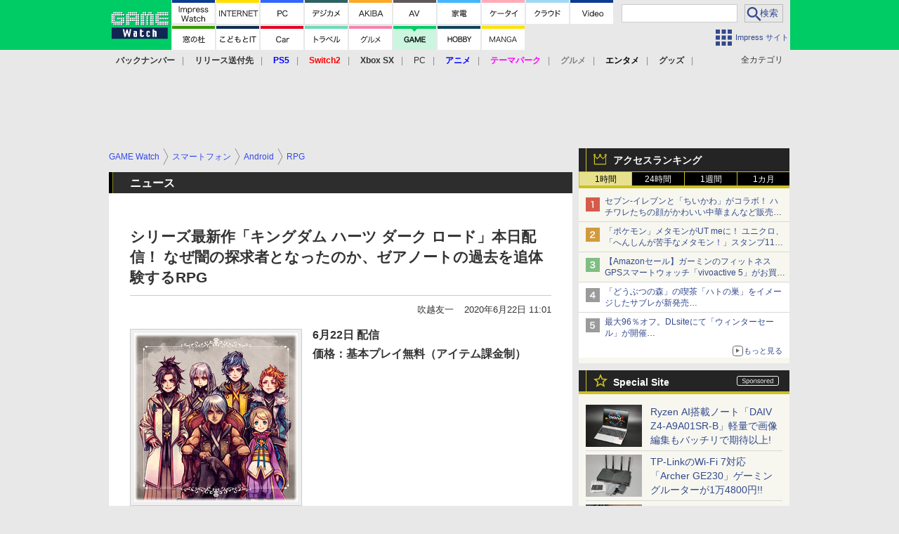

--- FILE ---
content_type: text/html; charset=utf-8
request_url: https://game.watch.impress.co.jp/docs/news/1260444.html
body_size: 37954
content:
<!DOCTYPE HTML> <html lang="ja"><head prefix="og: http://ogp.me/ns#  article: http://ogp.me/ns/article# fb: http://ogp.me/ns/fb#"><link rel="canonical" href="https://game.watch.impress.co.jp/docs/news/1260444.html"><meta charset="UTF-8"><meta name="author" content="株式会社インプレス"><meta name="copyright" content="Copyright &copy; Impress Corporation. All Rights Reserved."><title>シリーズ最新作「キングダム ハーツ ダーク ロード」本日配信！ なぜ闇の探求者となったのか、ゼアノートの過去を追体験するRPG - GAME Watch</title><meta name="keywords" content="Android,iOS,本日発売,スマートフォン,RPG,iPhone (iOS)"><meta name="creation_date" content="2020-06-22T11:01:50+09:00"><meta property="date" content="2020-06-22T11:02:03+09:00"><meta name="ipw:id" content="1260444"><meta name="ipw:site" content="gmw"><meta name="ipw:year" content="2020"><meta name="ipw:month" content="6"><meta name="ipw:day" content="22"><meta name="ipw:firstpage" content="/docs/news/1260444.html"><meta property="fb:app_id" content="313703452412789" /><meta property="og:type" content="article"><meta property="og:locale" content="ja_JP"><meta property="og:site_name" content="GAME Watch"><meta property="og:url" content="https://game.watch.impress.co.jp/docs/news/1260444.html"><meta property="og:title" content="シリーズ最新作「キングダム ハーツ ダーク ロード」本日配信！ なぜ闇の探求者となったのか、ゼアノートの過去を追体験するRPG "><meta property="og:description" content="　スクウェア・エニックスは、Android/iOS用RPG「KINGDOM HEARTS Union χ Dark Road（キングダム ハーツ ユニオンクロス ダーク ロード）」を本日6月22日に配信する。"><meta property="og:image" content="https://game.watch.impress.co.jp/img/gmw/list/1260/444/0.jpg"><meta property="article:published_time" content="2020-06-22T11:01:50+09:00"><meta property="article:modified_time" content="2020-06-22T11:02:03+09:00"><meta property="article:tag" content="Android,iOS,本日発売,スマートフォン,RPG,iPhone (iOS)"><meta name="twitter:card" content="summary_large_image"><meta name="twitter:site" content="@game_watch"><meta name="twitter:image:src" content="https://game.watch.impress.co.jp/img/gmw/list/1260/444/0.jpg"><meta name="twitter:url" content="https://game.watch.impress.co.jp/docs/news/1260444.html"><meta name="twitter:title" content="シリーズ最新作「キングダム ハーツ ダーク ロード」本日配信！ なぜ闇の探求者となったのか、ゼアノートの過去を追体験するRPG "><meta name="twitter:description" content="　スクウェア・エニックスは、Android/iOS用RPG「KINGDOM HEARTS Union χ Dark Road（キングダム ハーツ ユニオンクロス ダーク ロード）」を本日6月22日に配信する。"><meta name="distributable" content="licensee"><script type="application/ld+json">{"@context":"http://schema.org","@type":"NewsArticle","headline":"シリーズ最新作「キングダム ハーツ ダーク ロード」本日配信！ なぜ闇の探求者となったのか、ゼアノートの過去を追体験するRPG","image":["https://game.watch.impress.co.jp/img/gmw/list/1260/444/0.jpg"],"datePublished":"2020-06-22T11:01:50+09:00"}</script><script>ipc_article_info={url_struct:{total_page:1,urls:['/docs/news/1260444.html'],page_idx:0,cannonical:'/docs/news/1260444.html'},corner:['news'],category:[['Android'],['iOS'],['release'],['breadcrumb','smartphone','android','rpg'],['breadcrumb','smartphone','iphone_ios','rpg'],['breadcrumb','release']],tag:[],marketing_category:[]};</script><meta name="referrer" content="always"><meta name="robots" content="max-image-preview:large"><script>(function(d,c,a){console.log("dataLayer start");d.dataLayer=d.dataLayer||[];d.dataLayer.push({pageId:"",pageCmsSite:"",pageType:"",pageTitle:"",pageCreationDate:"",pageCreationHour:"",pageCreationWeekday:"",pageModifiedDate:"",pageElapsedTime:"",pageElapsedHour:"",pageElapsedDate:"",pageElapsedMonth:"",pageCanonicalUrl:"",pageImage:"",pageCorner:"",pageCategories:"",pageTags:"",pageAdvertise:"",pageBodyLength:"",pageRelated:"",pageExtend1:"",pageDevice:a,ipc_uid:"",clientWidth:"",clientHeight:""});
a=d.dataLayer[0];c.querySelector('meta[property="og:type"]')&&(a.pageType=c.querySelector('meta[property="og:type"]').getAttribute("content"));c.querySelector("title")&&(a.pageTitle=c.querySelector("title").innerText);c.querySelector('meta[name="keywords"]')&&(a.pageTags=c.querySelector('meta[name="keywords"]').getAttribute("content"));c.querySelector('meta[name="ipw:id"]')&&(a.pageId=c.querySelector('meta[name="ipw:id"]').getAttribute("content"));c.querySelector('meta[name="ipw:site"]')&&(a.pageCmsSite=
c.querySelector('meta[name="ipw:site"]').getAttribute("content"));c.querySelector('meta[name="creation_date"]')&&(a.pageCreationDate=c.querySelector('meta[name="creation_date"]').getAttribute("content"));c.querySelector('meta[property="date"]')&&(a.pageModifiedDate=c.querySelector('meta[property="date"]').getAttribute("content"));if(c.querySelector('script[type="application/ld+json"]')){var b=JSON.parse(c.querySelector('script[type="application/ld+json"]').innerText);b.headline&&(a.pageTitle=b.headline);
b.image&&(a.pageImage=b.image);b.datePublished&&(a.pageCreationDate=b.datePublished);b["@type"]&&(a.pageType=b["@type"])}"/"==location.pathname||location.pathname.match(/^\/(m\.|amp\.)?index\.html?/)?a.pageType="top":location.pathname.match(/\/([0-9]{4,5,6,7}|[0-9]{3,4}\/[0-9]{3}\/(m\.|amp\.)?index)\.html/)?a.pageType="article":location.pathname.match(/\/img\/.*\/docs\/.*\.html/)?a.pageType="zoom":location.pathname.match(/index/)&&(a.pageType="list");"website"==a.pageType||"WebSite"==a.pageType?a.pageType=
"top":"NewsArticle"==a.pageType?a.pageType="article":"ImageObject"==a.pageType?a.pageType="zoom":"Periodical"==a.pageType&&(a.pageType="list");if(a.pageCreationDate){var f=new Date(a.pageCreationDate),e=((new Date).getTime()-f.getTime())/1E3;a.pageElapsedTime="1441. >=1d";if(86400>e)for(b=1;1440>=b;b++)if(e<60*b){a.pageElapsedTime=(10>b?"000":100>b?"00":1E3>b?"0":"")+b+". <"+b+"m";break}a.pageElapsedHour="169. >=7d";for(b=1;168>=b;b++)if(e<3600*b){a.pageElapsedHour=(10>b?"00":100>b?"0":"")+b+". <"+
b+"h";break}a.pageElapsedDate="91. >=90d";for(b=1;90>=b;b++)if(e<86400*b){a.pageElapsedDate=(10>b?"0":"")+b+". <"+b+"d";break}a.pageElapsedMonth="61. >=60M";for(b=1;60>=b;b++)if(e<2592E3*b){a.pageElapsedMonth=(10>b?"0":"")+b+". <"+b+"M";break}a.pageCreationHour=(10>f.getHours()?"0":"")+f.getHours();a.pageCreationWeekday=f.getDay()}c.querySelector('meta[property="og:image"]')&&(a.pageImage=c.querySelector('meta[property="og:image"]').getAttribute("content"));c.querySelector('link[rel="canonical"]')&&
(a.pageCanonicalUrl=c.querySelector('link[rel="canonical"]').getAttribute("href"));window.ipc_article_info&&ipc_article_info.corner&&(a.pageCorner=ipc_article_info.corner[0]);if(window.ipc_article_info&&ipc_article_info.category)for(b=0;b<ipc_article_info.category.length;b++)for(0<b&&(a.pageCategories+=","),1==ipc_article_info.category[b].length&&"native-tie-up"==ipc_article_info.category[b][0]&&(a.pageAdvertise="1"),c=0;c<ipc_article_info.category[b].length;c++)0<c&&(a.pageCategories+="-"),a.pageCategories+=
ipc_article_info.category[b][c];if(window.ipc_article_info&&ipc_article_info.tag)for(b=0;b<ipc_article_info.tag.length;b++)a.pageTags&&(a.pageTags+=","),a.pageTags+=ipc_article_info.tag[b];document.cookie&&0<=document.cookie.indexOf("ipc_uid=")&&(0<document.cookie.indexOf(";",document.cookie.indexOf("ipc_uid="))?a.ipc_uid=document.cookie.substring(document.cookie.indexOf("ipc_uid=")+8,document.cookie.indexOf(";",document.cookie.indexOf("ipc_uid="))):a.ipc_uid=document.cookie.substring(document.cookie.indexOf("ipc_uid=")+
8));a.clientWidth=100*Math.floor(window.innerWidth/100);a.clientHeight=100*Math.floor(window.innerHeight/100);console.log("dataLayer = "+JSON.stringify(d.dataLayer))})(window,document,"pc");</script>
<script>(function(i,s,o,g,r,a,m){i['GoogleAnalyticsObject']=r;i[r]=i[r]||function(){  (i[r].q=i[r].q||[]).push(arguments)},i[r].l=1*new Date();a=s.createElement(o),  m=s.getElementsByTagName(o)[0];a.async=1;a.src=g;m.parentNode.insertBefore(a,m)  })(window,document,'script','https://www.google-analytics.com/analytics.js','ga');  ga('set', 'forceSSL', true);  ga('create', 'UA-245639-16', 'auto');  var d2 = [];  var d3 = [];  if (typeof ipc_article_info !== "undefined" && ipc_article_info && ipc_article_info.category && ipc_article_info.category.length >0) {    var c = JSON.parse(JSON.stringify(ipc_article_info.category));    for (var i = 0; i< c.length; i++) { if (c[i] && c[i][0]) { if (c[i][0] == 'breadcrumb') { c[i].shift(); d2.push(c[i].join('|')); } else { d3.push(c[i].join('|')); } } }  }  ga('send', 'pageview' , {'dimension1':'art', 'dimension2':d2.join(','), 'dimension3':d3.join(',')});/*ga('create', 'UA-81004055-1', 'auto', {'name': 'EventTracking'});*/</script><script>(function(w,d,s,l,i){w[l]=w[l]||[];w[l].push({'gtm.start':new Date().getTime(),event:'gtm.js'});var f=d.getElementsByTagName(s)[0],j=d.createElement(s),dl=l!='dataLayer'?'&l='+l:'';j.async=true;j.src='https://www.googletagmanager.com/gtm.js?id='+i+dl;f.parentNode.insertBefore(j,f);})(window,document,'script','dataLayer','GTM-TCLF9PZ');</script><script async src="https://fundingchoicesmessages.google.com/i/pub-5723665484085034?ers=1" nonce="eqwhAOG8vYkIHlHDX7VA4w"></script><script nonce="eqwhAOG8vYkIHlHDX7VA4w">(function() {function signalGooglefcPresent() {if (!window.frames['googlefcPresent']) {if (document.body) {const iframe = document.createElement('iframe'); iframe.style = 'width: 0; height: 0; border: none; z-index: -1000; left: -1000px; top: -1000px;'; iframe.style.display = 'none'; iframe.name = 'googlefcPresent'; document.body.appendChild(iframe);} else {setTimeout(signalGooglefcPresent, 0);}}}signalGooglefcPresent();})();</script><script>
if (!window.ipc) ipc = {};
if (!ipc.loader) ipc.loader = {
  status: 'start',
  props: ['jquery', 'cxense', 'dfp', 'watch', 'ready', 'load'],
  loaded: [],
  queue: {
    jquery: [],
    cxense: [],
    dfp: [],
    watch: [],
    ready: [],
    load: [],
  },
  on: function(queue_name) {
    var l = ipc.loader, i = 0;
    for (i = 0; i < l.props.length; i++) {
      if (queue_name == l.props[i]) break;
      if (queue_name == 'load' && l.props[i] == 'ready') {
        l.on('ready');
      } else {
        l.bind(l.props[i], -1);
      }
    }
    l.status = queue_name;
    if (i < l.props.length) {
      l.props.splice(i, 1);
      l.loaded.push(queue_name);
    }
    var q = l.queue[queue_name];
    while (q.length) {
      var exe = q.shift();
      exe.call();
    }
    q.push = function(exe) {
      exe.call();
    }
  },
  bind: function(queue_name, counter) {
    var d = document, w = window, onready = false, oncxfail = false, l = ipc.loader, p = l.props;
    if (typeof counter == 'undefined') counter = 6000;
    counter--;
    if (l.props.indexOf(queue_name) < 0) {
      if (l.loaded.indexOf(queue_name) >= 0) return true;
      console.log('[FATAL] EVENT:cannot bind ' + queue_name);
      return false;
    }
    switch (queue_name) {
      case 'jquery': onready = (w.$); break;
      case 'cxense': 
        if (w.cX && cX.getUserSegmentIds) {
          onready = true;
        } else if (w.cX && cX.library) {
          onready = oncxfail = true;
        }
        break;
      case 'dfp': onready = (w.googletag && googletag.apiReady); break;
      case 'watch': onready = (w.ipc && ipc.watch && ipc.watch.article); break;
      case 'ready': 
        counter = -1;
        if (d.addEventListener) {
          d.addEventListener("DOMContentLoaded", function() {
            l.on(queue_name);
          }, false);
        } else {
          l.queue.jquery.push(function(){
            $(d).ready(function(){
              l.on(queue_name);
            });
          });
        }
        break;
      case 'load': 
        counter = -1;
        if (w.addEventListener) {
          w.addEventListener("load", function() {
            l.on(queue_name);
          }, false);
        } else if (w.attachEvent) {
          w.attachEvent('onload', function() {
            l.on(queue_name);
          });
        } else {
          w.onload = function(){
            l.on(queue_name);
          };
        }
        break;
      default: 
        count = -1;
        break;
    }
    if (oncxfail) {
      l.bind('dfp', -1);
    }
    if (onready) {
      counter = -1;
      l.on(queue_name);
    }
    if (counter > 0) {
      w.setTimeout(function(){ l.bind(queue_name, counter); }, 10);
    } else if (counter == 0) {
      console.log('[FATAL] EVENT:failed to load ' + queue_name);
      for (var i = 0; i < p.length; i++) {
        l.bind(p[i], -1);
        if (queue_name == p[i]) break;
      }
    }
    return true;
  },
  script: function(src, callback) {
    var d = document, s = 'script', e = d.createElement(s), t = d.getElementsByTagName(s)[0];
    e.type = 'text/java' + s;
    e.async = 1;
    e.src = src;
    if (callback) {
      e.onload = e.onreadystatechange = function() {
        if ((!this.readyState || this.readyState === 'loaded' || this.readyState === 'complete')) {
          this.onload = this.onreadystatechange = null;
          callback.call(this);
        }
      };
    }
    t.parentNode.insertBefore(e, t);
  },
  beacon: function(src) {
    navigator && navigator.sendBeacon ? navigator.sendBeacon(src) : (new Image(1,1)).src=src;
  },
  meta: function(key, value) {
    var d = document, head = d.getElementsByTagName('head')[0], meta = d.createElement('meta');
    meta.setAttribute('name', key);
    meta.setAttribute('content', value);
    head.appendChild(meta);
  },
  has_101gglplcad: function() {
    var info = window.ipc_article_info;
    if(!info || !info.category || info.category.length == 0) return null;
    info = info.category;
    for (var i = 0; i < info.length; i++) {
      if (info[i].length <= 0) continue;
      if(info[i][0] == '101gglplcad') {
        return true;
      }
    }
    return false;
  },
  get_breadcrumb: function(sep, leaf_only, breadcrumb_only, max_depth) {
    if (typeof sep == 'undefined') sep = '-';
    if (typeof leaf_only == 'undefined') leaf_only = false;
    if (typeof breadcrumb_only == 'undefined') breadcrumb_only = false;
    if (typeof max_depth == 'undefined') max_depth = 3;
    var info = window.ipc_article_info, rv = [];
    if(!info || !info.category || info.category.length == 0) return rv;
    info = info.category;
    if (sep == 'level') rv = [null, [], [], []];
    for (var i = 0; i < info.length; i++) {
      if (info[i].length <= 0) continue;
      var j = (info[i][0] == 'breadcrumb' ? 1 : 0), v = [];
      if (sep == 'imp_cat') v = {};
      if (!breadcrumb_only || j) {
        for (var k = j; k < info[i].length; k++) {
          if (k > max_depth) break;
          if (sep == 'level') {
            v = info[i][k];
            if (!rv.some(function(comp) {
              return v === comp;
            })) {
              rv[k].push(v);
            }
            v = [];
          } else if (sep == 'imp_cat') {
            v[sep + k] = info[i][k];
          } else {
            v.push(info[i][k]);
          }
        }
      }
      if (sep == 'imp_cat') {
        rv.push(v);
      } else if (v.length > 0) {
        v = (sep ? v.join(sep) : v);
        if (!rv.some(function(comp) {
          return v === comp;
        })) {
          rv.push(v);
        }
      }
    }
    return rv;
  },
  ad: {
    dfp: {
      set_breadcrumb: function(page, site_key, type, device) {
        var g = googletag;
        g.pubads().setTargeting("100device", device);
        g.pubads().setTargeting("101page", page);
        if (typeof(type) == 'undefined') type = 'cat';
        if (ipc.loader.has_101gglplcad()) {
          g.pubads().setTargeting('101gglplcad', 'no');
        }
        var breadcrumbs = ipc.loader.get_breadcrumb('level', false, true, 3);
        if (breadcrumbs.length > 0 && (type == 'cat' || type == 'genre')) {
          for (var k = 1; k <= 3; k++) {
            g.pubads().setTargeting('i' + site_key + type + k, breadcrumbs[k]);
          }
        }
      },
      _init: function(fnc_dfp_head, page, site_key, device, enable_hb, enable_sra) {
        var g = googletag;
        if (typeof enable_hb != 'undefined' && enable_hb) g.pubads().disableInitialLoad();
        fnc_dfp_head();
        if (!!(window.pbFlux) && !!(window.fluxtag)) {
          if (!!(window.pbFlux) && !!(window.pbFlux.prebidBidder) && fluxtag.isFn(window.pbFlux.prebidBidder)) {
            /* Prebidが呼び出せる状態の場合 */
            pbjs.que.push(function () {
              window.pbFlux.prebidBidder();
            });
          } else {
            /* Prebidが呼び出せない場合、すぐにGAMを呼び出す */
            fluxtag.readyBids.prebid = true;
            fluxtag.launchAdServer();
          }
        }
        ipc.loader.ad.dfp.set_breadcrumb(page, site_key, 'cat', device);
        g.pubads().setTargeting("CxSegments", ipc.loader.ad.cxense.get_segment());
        if (enable_sra) g.pubads().enableSingleRequest();
        g.pubads().collapseEmptyDivs(true);
        ipc.loader.ad.dfp.centering('haikei', 'haikei', 1600);
        /* -------20211125 */
        var ipc_uid = 'nouid' + Math.random();
        if (document.cookie && document.cookie.indexOf('ipc_uid=') >= 0) {
          if (document.cookie.indexOf(';', document.cookie.indexOf('ipc_uid=')) > 0) {
            ipc_uid = document.cookie.substring(document.cookie.indexOf('ipc_uid='), document.cookie.indexOf(';', document.cookie.indexOf('ipc_uid=')));
          } else {
            ipc_uid = document.cookie.substring(document.cookie.indexOf('ipc_uid='));
          }
        } else if (document.cookie && document.cookie.indexOf('_gid=') >= 0) {
          if (document.cookie.indexOf(';', document.cookie.indexOf('_gid=')) > 0) {
            ipc_uid = document.cookie.substring(document.cookie.indexOf('_gid='), document.cookie.indexOf(';', document.cookie.indexOf('_gid=')));
          } else {
            ipc_uid = document.cookie.substring(document.cookie.indexOf('_gid='));
          }
        }
        ipc_uid = ipc_uid.replace(/[^0-9a-zA-Z]/g, '');
        /*console.log('ipc_uid = ' + ipc_uid);*/
        if (ipc_uid.indexOf('nouid') !== 0) {
          g.pubads().setPublisherProvidedId('impress' + ipc_uid);
        }
        /* --------20211125 */
        g.enableServices();
      },
      init: function(fnc_dfp_head, page, site_key, device, enable_hb, enable_sra) {
        window.googletag = window.googletag || {}; googletag.cmd = googletag.cmd || [];
        window.initialLoadAdSlots = [], window.gateAdSlots = [];
        ipc.loader.script('https://securepubads.g.doubleclick.net/tag/js/gpt.js', function(){
          ipc.loader.bind('dfp', -1);
        });
        googletag.cmd.push(function(){ ipc.loader.ad.dfp._init(fnc_dfp_head, page, site_key, device, enable_hb, enable_sra); });
      },
      display_onready: function(prefix, adslots) {
        ipc.loader.queue.ready.push(function(){
          googletag.cmd.push(function(){
            for (var i = 0; i < adslots.length; i++) {
              googletag.display(prefix + adslots[i]);
            }
          });
        });
      },
      display_btf: function(prefix, adslots) {
        ipc.loader.queue.ready.push(function(){
          googletag.cmd.push(function(){
            if (!window.initialLoadAdSlots || initialLoadAdSlots.length <= 0) return false;
            for (var i = 0; i < initialLoadAdSlots.length; i++) {
              var divid = initialLoadAdSlots[i].getSlotElementId();
              if (divid && (prefix == '' || divid.indexOf(prefix) == 0)) {
                var comp = divid.substring(prefix.length);
                if (adslots.indexOf(comp) >= 0 && document.getElementById(divid)) {
                  googletag.display(divid);
                }
              }
            }
          });
        });
      },
      centering: function(slotid_part, divclass, default_width) {
        googletag.pubads().addEventListener('slotRenderEnded', function(e) {
          if (e && e.slot && e.slot.getSlotElementId() && e.slot.getSlotElementId().indexOf(slotid_part) >= 0 && e.size && e.size[0] && e.size[0] != default_width) {
            var div = document.getElementById(e.slot.getSlotElementId());
            if (div && div.parentNode && div.parentNode.parentNode && (!divclass || div.parentNode.parentNode.className.indexOf(divclass) >= 0)) {
              div.parentNode.parentNode.style.width = e.size[0] + 'px';
              div.parentNode.parentNode.style.marginLeft = (-parseInt(e.size[0], 10)/2) + 'px';
            }
          }
        });
      }
    },
    cxense: {
      set_breadcrumb: function() {
        var breadcrumbs = ipc.loader.get_breadcrumb('level', false, true, 3);
        if (breadcrumbs.length > 0) {
          for (var k = 1; k <= 3; k++) {
            for (var i = 0; i < breadcrumbs[k].length; i++) {
              ipc.loader.meta('cXenseParse:imp-cat' + k, breadcrumbs[k][i]);
            }
          }
        }
      },
      set_segment: function() {
        cX.callQueue.push(['getUserSegmentIds', {persistedQueryId: "6731ab9b80b5141d3c1f6e46ba04f4dab6a0d658", callback: function(segments) {
          if(typeof window.localStorage === 'object' && typeof window.localStorage.getItem === 'function') {
            localStorage.setItem("cxSegments", segments.join(","));
          }
        }}]);
      },
      get_segment: function() {
        if(typeof window.localStorage === 'object' && typeof window.localStorage.getItem === 'function' && localStorage.getItem("cxSegments") !== null && localStorage.getItem("cxSegments").length > 0) {
          return localStorage.getItem("cxSegments").split(',');
        }
        return [];
      },
      init: function(site_id, device, page, site_symbol) {
        window.cX = window.cX || {options : { consent: cx_getOptOutStatus('cx_optout_impress'), campaignReporting: true }};
        cX.callQueue = cX.callQueue || [];
        window.cXcustom = window.cXcustom || function() {(window.cXcustom.q = window.cXcustom.q || []).push(arguments)};
        cX.callQueue.push(['setSiteId', site_id]);
        cX.callQueue.push(['sendPageViewEvent']);
        ipc.loader.meta('cXenseParse:imp-100device', device);
        ipc.loader.meta('cXenseParse:imp-101page', page);
        ipc.loader.meta('cXenseParse:imp-101site', site_symbol);
        ipc.loader.ad.cxense.set_breadcrumb();
        ipc.loader.script('//cdn.cxense.com/cx.js', function(){
          ipc.loader.bind('cxense', -1);
        });
        ipc.loader.ad.cxense.set_segment();
      },
      init_cc: function() {
        var cx_click_params = {origin: "imp-click", persistedQueryId: "88d9edd75a775acbd8ac1f4141560c1880395d68"};
        cXcustom("externalLink", function(area, params) {cX.sendEvent("linkclick", {
          exturl: params.exturl, 
          amazonid: params.amazonid, 
          title: params.title, 
          text: params.text, 
          domain: params.domain,
          extdomain: params.extdomain,
          area: area
        }, cx_click_params);});
      },
      init_ct: function() {
        var cx_dmp_params = {origin: "imp-rankclick", persistedQueryId: "88d9edd75a775acbd8ac1f4141560c1880395d68"};
        cXcustom("clickedTracker", function(func, obj) {
          func("clicked", obj, cx_dmp_params);
        });
      },
      init_sc: function() {
        cX.callQueue.push(['invoke', function() {
          cX.setEventAttributes({origin: 'imp-website', persistedQueryId: '88d9edd75a775acbd8ac1f4141560c1880395d68'});
          cX.sendEvent('scroll', {verticalpos:'0%'});
          var contents = document.getElementsByTagName('ARTICLE');
          if (contents && contents.length) {
            contents[0].className = 'contents';
          }
          cXcustom("scrollDepth", function(percentage) {
            cX.sendEvent('scroll', {verticalpos:String(percentage)+'%'});
          }, 1, 'contents', true, 1000);
        }]);
      },
      init_ex: function(site_symbol) {
        if(!site_symbol) site_symbol = 'watch';
        cX.callQueue.push(['invoke', function() {
          cX.loadScript("/js/" + site_symbol + "/p02/cx_extend.js");
        }]);
      }
    },
    blade: {
      set_breadcrumb: function() {
        var breadcrumbs = ipc.loader.get_breadcrumb('imp_cat', false, true, 3);
        if (breadcrumbs.length > 0) {
          if (window.microadBlade && microadBlade.EHN) {
            microadBlade.EHN.start({'imp_cat':breadcrumbs});
          }
        }
      },
      init: function() {
        ipc.loader.script('//d-cache.microad.jp/js/td_iw_access.js', function(){
          cX.callQueue.push(['sync','bla']);
          ipc.loader.ad.blade.set_breadcrumb();
        });
        var i = new Image(1,1);
        i.src = '//aid.send.microad.jp/asr?v=1&code=dY-5ZLLSddc&format=pixel';
      }
    },
    prebid: {
      init: function(adUnits) {
      },
      bids_back: function() {
      }
    },
    tam: {
      /* APS Header Bidding */
      /*
        function calling order without flux
        1. tam.init
         1.2. tam._init
         1.3. cxense.init
         1.5. tam.bids
         1.7. dfp.init
        2. cxense.init_cc ...etc.
        3. dfp.display_btf
        4. blade.init
        5. VWO
      */
      _init: function() {
        /* ----- Begin Step 1 ----- */
        /* Load the APS JavaScript Library */
        !function(a9,a,p,s,t,A,g){if(a[a9])return;function q(c,r){a[a9]._Q.push([c,r])}a[a9]={init:function(){q("i",arguments)},fetchBids:function(){q("f",arguments)},setDisplayBids:function(){},targetingKeys:function(){return[]},_Q:[]};A=p.createElement(s);A.async=!0;A.src=t;g=p.getElementsByTagName(s)[0];g.parentNode.insertBefore(A,g)}("apstag",window,document,"script","//c.amazon-adsystem.com/aax2/apstag.js");
        /* Initialize the Library */
        apstag.init({
         pubID: '3583',
         adServer: 'googletag'
        });
      },
      init: function(cxense_site_id, device, page, site_symbol, fnc_dfp_head, dfp_site_key, enable_sra) {
        var ad = ipc.loader.ad, cxense_site_symbol = site_symbol;
        switch (cxense_site_symbol) {
          case 'caw': cxense_site_symbol = 'car'; break;
          case 'pw': cxense_site_symbol = 'pcw'; break;
        }
        ad.tam._init();
        ad.cxense.init(cxense_site_id, device, page, cxense_site_symbol);
        ad.tam.bids(site_symbol, device);
        ad.dfp.init(fnc_dfp_head, page, dfp_site_key, device, true, enable_sra);
      },
      bids: function(s, d, p) {
        var slots = [];
        if (d == 'pc') {
          if (p == 'top') {
            /* pc top */
            if (',grw,ipw,trw,wf,wvd,hbw,'.indexOf(s) > 0) {
              slots.push({
                slotID:   'gpt-div-ipc-'+s+'-pc-billboard001',
                slotName: '/49282802/ipc-'+s+'/pc/billboard001',
                sizes:    [[728,90],[970,90],[970,250]]
              });
              slots.push({
                slotID:   'gpt-div-ipc-'+s+'-pc-flw-rect001',
                slotName: '/49282802/ipc-'+s+'/pc/flw-rect001',
                sizes:    [[300,250],[300,600]]
              });
              slots.push({
                slotID:   'gpt-div-ipc-'+s+'-pc-mdl-rect001',
                slotName: '/49282802/ipc-'+s+'/pc/mdl-rect001',
                sizes:    [[300,250]]
              });
              slots.push({
                slotID:   'gpt-div-ipc-'+s+'-pc-rect001',
                slotName: '/49282802/ipc-'+s+'/pc/rect001',
                sizes:    [[300,250]]
              });
            }
            if (s == 'hbw') {
              slots.push({
                slotID:   'gpt-div-ipc-'+s+'-pc-rect002',
                slotName: '/49282802/ipc-'+s+'/pc/rect002',
                sizes:    [[300,250]]
              });
            }
            if (',grw,trw,wf,wvd,hbw,'.indexOf(s) > 0) {
              slots.push({
                slotID:   'gpt-div-ipc-'+s+'-pc-sky001',
                slotName: '/49282802/ipc-'+s+'/pc/sky001',
                sizes:    [[300,250]]
              });
            }
            if (',grw,ipw,trw,wf,wvd,'.indexOf(s) > 0) {
              slots.push({
                slotID:   'gpt-div-ipc-'+s+'-pc-2nd-rect001',
                slotName: '/49282802/ipc-'+s+'/pc/2nd-rect001',
                sizes:    [[300,250]]
              });
            }
          } else {
            /* pc art */
            if (',clw,'.indexOf(s) < 0) {
              slots.push({
                slotID:   'gpt-div-ipc-'+s+'-pc-rect-kiji001',
                slotName: '/49282802/ipc-'+s+'/pc/rect-kiji001',
                sizes:    [[300,250],[336,280]]
              });
              slots.push({
                slotID:   'gpt-div-ipc-'+s+'-pc-r-pre001',
                slotName: '/49282802/ipc-'+s+'/pc/r-pre001',
                sizes:    [[300,250],[336,280]]
              });
            }
            if (',gmw,hbw,'.indexOf(s) > 0) {
              slots.push({
                slotID:   'gpt-div-ipc-'+s+'-pc-billboard001',
                slotName: '/49282802/ipc-'+s+'/pc/billboard001',
                sizes:    [[728,90],[970,90],[970,250]]
              });
              slots.push({
                slotID:   'gpt-div-ipc-'+s+'-pc-flw-rect001',
                slotName: '/49282802/ipc-'+s+'/pc/flw-rect001',
                sizes:    [[300,250],[300,600]]
              });
              slots.push({
                slotID:   'gpt-div-ipc-'+s+'-pc-mdl-rect001',
                slotName: '/49282802/ipc-'+s+'/pc/mdl-rect001',
                sizes:    [[300,250]]
              });
              slots.push({
                slotID:   'gpt-div-ipc-'+s+'-pc-rect001',
                slotName: '/49282802/ipc-'+s+'/pc/rect001',
                sizes:    [[300,250]]
              });
              slots.push({
                slotID:   'gpt-div-ipc-'+s+'-pc-rect002',
                slotName: '/49282802/ipc-'+s+'/pc/rect002',
                sizes:    [[300,250]]
              });
              slots.push({
                slotID:   'gpt-div-ipc-'+s+'-pc-sky001',
                slotName: '/49282802/ipc-'+s+'/pc/sky001',
                sizes:    [[300,250]]
              });
              slots.push({
                slotID:   'gpt-div-ipc-'+s+'-pc-rect-kiji002',
                slotName: '/49282802/ipc-'+s+'/pc/rect-kiji002',
                sizes:    [[300,250]]
              });
              slots.push({
                slotID:   'gpt-div-ipc-'+s+'-pc-rect-kiji003',
                slotName: '/49282802/ipc-'+s+'/pc/rect-kiji003',
                sizes:    [[300,250]]
              });
            } else {
              slots.push({
                slotID:   'gpt-div-ipc-'+s+'-pc-billboard-kiji001',
                slotName: '/49282802/ipc-'+s+'/pc/billboard-kiji001',
                sizes:    [[728,90],[970,90],[970,250]]
              });
              slots.push({
                slotID:   'gpt-div-ipc-'+s+'-pc-flw-rect001',
                slotName: '/49282802/ipc-'+s+'/pc/flw-rect001',
                sizes:    [[300,250],[300,600]]
              });
              slots.push({
                slotID:   'gpt-div-ipc-'+s+'-pc-mdl-rect001',
                slotName: '/49282802/ipc-'+s+'/pc/mdl-rect001',
                sizes:    [[300,250]]
              });
              slots.push({
                slotID:   'gpt-div-ipc-'+s+'-pc-2nd-r-rect001',
                slotName: '/49282802/ipc-'+s+'/pc/2nd-r-rect001',
                sizes:    [[300,250]]
              });
              slots.push({
                slotID:   'gpt-div-ipc-'+s+'-pc-r-rect001',
                slotName: '/49282802/ipc-'+s+'/pc/r-rect001',
                sizes:    [[300,250],[300,600]]
              });
            }
            if (',gmw,hbw,ipw,'.indexOf(s) < 0 || s == 'pw') {
              slots.push({
                slotID:   'gpt-div-ipc-'+s+'-pc-r-sky001',
                slotName: '/49282802/ipc-'+s+'/pc/r-sky001',
                sizes:    [[300,250]]
              });
            }
          }
        } else {
          if (p == 'top') {
            /* sp top */
            slots.push({
              slotID:   'gpt-div-ipc-'+s+'-sp-rect001',
              slotName: '/49282802/ipc-'+s+'/sp/rect001',
              sizes:    [[336,280],[320,50],[300,250]]
            });
            slots.push({
              slotID:   'gpt-div-ipc-'+s+'-sp-rect002',
              slotName: '/49282802/ipc-'+s+'/sp/rect002',
              sizes:    [[336,280],[320,50],[300,600],[300,250]]
            });
            slots.push({
              slotID:   'gpt-div-ipc-'+s+'-sp-rect003',
              slotName: '/49282802/ipc-'+s+'/sp/rect003',
              sizes:    [[336,280],[320,50],[300,250]]
            });
            slots.push({
              slotID:   'gpt-div-ipc-'+s+'-sp-rect004',
              slotName: '/49282802/ipc-'+s+'/sp/rect004',
              sizes:    [[336,280],[320,50],[300,250]]
            });
          } else {
            /* sp art */
            slots.push({
              slotID:   'gpt-div-ipc-'+s+'-sp-rect001',
              slotName: '/49282802/ipc-'+s+'/sp/rect001',
              sizes:    [[336,280],[320,50],[300,250]]
            });
            slots.push({
              slotID:   'gpt-div-ipc-'+s+'-sp-rect002',
              slotName: '/49282802/ipc-'+s+'/sp/rect002',
              sizes:    [[336,280],[320,50],[300,600],[300,250]]
            });
            slots.push({
              slotID:   'gpt-div-ipc-'+s+'-sp-rect-kiji001',
              slotName: '/49282802/ipc-'+s+'/sp/rect-kiji001',
              sizes:    [[336,280],[320,50],[300,250]]
            });
            slots.push({
              slotID:   'gpt-div-ipc-'+s+'-sp-overlay001',
              slotName: '/49282802/ipc-'+s+'/sp/overlay001',
              sizes:    [[320,50],[320,100]]
            });
            if (',gmw,hbw,'.indexOf(s) > 0) {
              slots.push({
                slotID:   'gpt-div-ipc-'+s+'-sp-rect-kiji002',
                slotName: '/49282802/ipc-'+s+'/sp/rect-kiji002',
                sizes:    [[336,280],[320,50],[300,250]]
              });
              slots.push({
                slotID:   'gpt-div-ipc-'+s+'-sp-rect-kiji003',
                slotName: '/49282802/ipc-'+s+'/sp/rect-kiji003',
                sizes:    [[336,280],[320,50],[300,250]]
              });
              slots.push({
                slotID:   'gpt-div-ipc-'+s+'-sp-video001',
                slotName: '/49282802/ipc-'+s+'/sp/video001',
                sizes:    [[320,50]]
              });
            }
          }
        }
        /* ----- Begin Step 2 ----- */
        apstag.fetchBids({
          slots: slots,
          timeout: 1e3
        }, function(bids) {
          /* ----- Begin Step 3 ----- */
          /* set apstag targeting on googletag, then trigger the first DFP request in googletag's disableInitialLoad integration */
          if (window.fluxtag) {
            googletag.cmd.push(function () {
              /* TAM(UAM)を呼び出す */
              fluxtag.readyBids.amazon = true;
              fluxtag.launchAdServer();
            });
          } else {
            googletag.cmd.push(function(){
              apstag.setDisplayBids();
              /*googletag.pubads().refresh();*/
	      googletag.pubads().refresh(googletag.pubads().getSlots().filter(s => s.getTargetingKeys().indexOf('browsiId') === -1));
            });
          }
          /* ----- End Step 3 ----- */
        });
        /* ----- End Step 2 ----- */
      }
    },
    flux: {
      /* FLUX Prebid */
      /*
        function calling order
        0. async script loading https://flux-cdn.com/client/impress/media.min.js
        1. flux.init
         1.1 flux._init
         1.2. tam._init
         1.3. cxense.init
         1.4. flux.define_callback
         1.5. tam.bids
         1.6. flux.set_fail_safe
         1.7. dfp.init
        2. cxense.init_cc ...etc.
        3. dfp.display_btf
        4. blade.init
        5. VWO
      */
      _init: function() {
        window.pbjs = window.pbjs || {};
        pbjs.que = pbjs.que || [];
        window.pbFlux = window.pbFlux || {};
        pbFlux.bidderTimeout = 2e3;
      },
      init: function(with_tam, cxense_site_id, device, page, site_symbol, fnc_dfp_head, dfp_site_key, enable_sra) {
        var ad = ipc.loader.ad, cxense_site_symbol = site_symbol;
        switch (cxense_site_symbol) {
          case 'caw': cxense_site_symbol = 'car'; break;
          case 'pw': cxense_site_symbol = 'pcw'; break;
        }
        ad.flux._init();
        if (with_tam) ad.tam._init();
        ad.cxense.init(cxense_site_id, device, page, cxense_site_symbol);
        ad.flux.define_callback();
        if (with_tam) ad.tam.bids(site_symbol, device, page);
        ad.flux.set_fail_safe();
        ad.dfp.init(fnc_dfp_head, page, dfp_site_key, device, true, enable_sra);
      },
      define_callback: function() {
        /* Define callback function */
        window.fluxtag = {
          readyBids: {
            prebid: false,
            amazon: !(window.apstag),
            google: false
          },
          failSafeTimeout: (!!window.pbFlux && !!window.pbFlux.bidderTimeout) ? window.pbFlux.bidderTimeout + 1e3 : 3e3,
          isFn: function isFn(object) {
            var _t = 'Function';
            var toString = Object.prototype.toString;
            return toString.call(object) === '[object ' + _t + ']';
          },
          launchAdServer: function() {
            if (!fluxtag.readyBids.prebid || !fluxtag.readyBids.amazon) {
              return;
            }
            fluxtag.requestAdServer();
          },
          requestAdServer: function() {
            if (!fluxtag.readyBids.google) {
              fluxtag.readyBids.google = true;
              googletag.cmd.push(function () {
                if (!!(pbjs.setTargetingForGPTAsync) && fluxtag.isFn(pbjs.setTargetingForGPTAsync)) {
                  pbjs.que.push(function () {
                    pbjs.setTargetingForGPTAsync();
                  });
                }
                if (window.apstag) { /* TAM未実装ページ対応 */
                  apstag.setDisplayBids();
                }
                googletag.pubads().refresh();
              });
            }
          }
        };
        /* /Define callback function */
      },
      set_fail_safe: function() {
        setTimeout(function () {
          fluxtag.requestAdServer();
        }, fluxtag.failSafeTimeout);
      }
    },
    anchor: {
      show: function(require_refresh) {
        console.log('show anchorSlot');
        googletag.cmd.push(function(){
          googletag.display(window.anchorSlot);
          if (require_refresh) googletag.pubads().refresh([window.anchorSlot]);
        });
      },
      init: function() {
        let exist_haikei = false, is_pr = false;
        if (window.initialLoadAdSlots && window.initialLoadAdSlots.length) {
          for (var i = 0; i < initialLoadAdSlots.length; i++) {
            if (initialLoadAdSlots[i].getSlotElementId().indexOf('haikeijack') >= 0) {
              exist_haikei = true;
              break;
            }
          }
        }
        if (window.ipc_article_info && ipc_article_info.category) {
          for (var i = 0; i < ipc_article_info.category.length; i++) {
            if (ipc_article_info.category[i] && ipc_article_info.category[i].length && ipc_article_info.category[i][0] == 'native-tie-up') {
              is_pr = true;
            }
          }
        }
        if (!is_pr && exist_haikei) {
          googletag.pubads().addEventListener('slotRenderEnded', function(e) {
            if (e.slot.getSlotElementId().indexOf('-haikeijack') >= 0) {
              if(e.isEmpty) {
                console.log('choose anchor');
                ipc.loader.ad.anchor.show(1);
              } else {
                console.log('choose haikei');
              }
            }
          });
        } else if (!is_pr && !exist_haikei) {
          console.log('choose anchor(2)');
          ipc.loader.ad.anchor.show(0);
        }
      }
    }
  }
};
(function(p){
  for (var i = 0; i < p.length; i++) {
    ipc.loader.bind(p[i]);
  }
})(ipc.loader.props);
</script>
<script>
(function(w){
 w.ipc = w.ipc || {};
 ipc.hold_image = function() {
  var _hold = function(img, colsize) {
   var w = img.style.width, h = img.style.height, aspect_ratio = 1, imgs = null;
   if (!colsize) colsize = 1;
   if (!w || !h || !w.indexOf('px') || !h.indexOf('px')) {
    w = img.parentNode.parentNode.style.width;
    h = img.parentNode.parentNode.style.height;
   }
   if (!w || !h || !w.indexOf('px') || !h.indexOf('px')) {
    w = img.parentNode.parentNode.parentNode.style.width;
    h = img.parentNode.parentNode.parentNode.style.height;
   }
   if (w && h && w.indexOf('px') && h.indexOf('px')) {
    w = parseInt(w.substring(0, w.indexOf('px')), 10);
    h = parseInt(h.substring(0, h.indexOf('px')), 10);
    aspect_ratio = (w ? h / w : 1);
    w = img.parentNode.parentNode.clientWidth / colsize;
    console.log('width = ' + w);
    h = w * aspect_ratio;
    img.style.minWidth = w + 'px';
    img.style.minHeight = h + 'px';
    img.setAttribute('data-fixed-height', h);
   }
  };
  imgs = document.querySelectorAll('div.image-wrap .row > .column:only-child img:not([data-fixed-height])');
  if (imgs && imgs.length) _hold(imgs[0]);
 };
})(window);

function cx_getOptOutStatus(key){
   let status = false;
   key = key + '=';
   if (document.cookie.indexOf(key) >= 0) {
     status = true;
   }
   return status;
}
</script>
<script>ipc.loader.queue.jquery.push(function(){  ipc.loader.script('https://beacon.watch.impress.co.jp/count.js?v=202402280');});</script><script>ipc.loader.queue.jquery.push(function(){  ipc.loader.script('/js/gmw/p02/ipc.watch.js?v=202402280');});ipc.loader.queue.watch.push(function(){  ipc.watch.totop.init();  ipc.watch.scroll();  ipc.watch.anker();});ipc.loader.queue.ready.push(function(){  ipc.loader.queue.jquery.push(function(){    $('.main-contents img[ajax]').each(function(){      $(this).attr('src', $(this).attr('ajax'));      $(this).removeAttr('ajax');    });  });});</script><script src="https://ajax.googleapis.com/ajax/libs/jquery/2.2.4/jquery.min.js" async></script><link rel='stylesheet' href='/css/gmw/p02/article.css?v=2025082201' type='text/css'><script>window.grumi = {  			cfg: {		     		advs: {				'73612282': true,				'4723006721': true,				'4693239831': true,				'4696899522': true,				'4719544775': true,				'4719232311': true,				'4693770225': true,				'4704798158': true,				'4487036810': true,				'4757304394': true,				'73661362': true,				'4945929806': true,				'91406122': true,				'109470322': true,				'5290088345': true,				'5316270393': true,				'5359049171': true,				'82308802': true,				'5830696213': true				},			},key: '8de4cde0-9232-4267-9d6d-246d2ed45e91'};</script><script src="//rumcdn.geoedge.be/8de4cde0-9232-4267-9d6d-246d2ed45e91/grumi-ip.js" async></script><!-- FLUX / TAM / Cxense / DFP init --> <script async="async" src="https://flux-cdn.com/client/impress/game-watch.min.js"></script> <script> ipc.loader.ad.flux.init(true, '1142973279629786113', 'pc', 'art', 'gmw', function(){ initialLoadAdSlots.push(googletag.defineSlot('/49282802/ipc-gmw/pc/billboard001',[[1,1],[728,90],[728,180],[970,90],[970,250],[980,250]],'gpt-div-ipc-gmw-pc-billboard001').addService(googletag.pubads()));initialLoadAdSlots.push(googletag.defineSlot('/49282802/ipc-gmw/pc/r-pre001',[[300,250],[300,300],[336,280],[468,150],[468,300],[600,300]],'gpt-div-ipc-gmw-pc-r-pre001').addService(googletag.pubads()));initialLoadAdSlots.push(googletag.defineSlot('/49282802/ipc-gmw/pc/rect001',[[300,100],[300,150],[300,250],[300,300],[300,600],[300,800],[300,900]],'gpt-div-ipc-gmw-pc-rect001').addService(googletag.pubads()));initialLoadAdSlots.push(googletag.defineSlot('/49282802/ipc-gmw/pc/rect002',[[300,100],[300,150],[300,250],[300,300],[300,600]],'gpt-div-ipc-gmw-pc-rect002').addService(googletag.pubads()));initialLoadAdSlots.push(googletag.defineSlot('/49282802/ipc-gmw/pc/sky001',[[300,250],[300,300],[300,600],[300,800]],'gpt-div-ipc-gmw-pc-sky001').addService(googletag.pubads()));initialLoadAdSlots.push(googletag.defineSlot('/49282802/ipc-gmw/pc/mdl-rect001',[[300,250],[300,300]],'gpt-div-ipc-gmw-pc-mdl-rect001').addService(googletag.pubads()));initialLoadAdSlots.push(googletag.defineSlot('/49282802/ipc-gmw/pc/flw-rect001',[[300,250],[300,300],[300,600]],'gpt-div-ipc-gmw-pc-flw-rect001').addService(googletag.pubads()));initialLoadAdSlots.push(googletag.defineSlot('/49282802/ipc-gmw/pc/rect-kiji001',[[300,250],[336,280]],'gpt-div-ipc-gmw-pc-rect-kiji001').addService(googletag.pubads()));initialLoadAdSlots.push(googletag.defineSlot('/49282802/ipc-gmw/pc/rect-kiji002',[[300,250]],'gpt-div-ipc-gmw-pc-rect-kiji002').addService(googletag.pubads()));initialLoadAdSlots.push(googletag.defineSlot('/49282802/ipc-gmw/pc/rect-kiji003',[[300,250]],'gpt-div-ipc-gmw-pc-rect-kiji003').addService(googletag.pubads()));initialLoadAdSlots.push(googletag.defineSlot('/49282802/ipc-gmw/pc/inread001',[[1,1],[640,360]],'gpt-div-ipc-gmw-pc-inread001').addService(googletag.pubads()));initialLoadAdSlots.push(googletag.defineSlot('/49282802/ipc-gmw/pc/u-kiji001',[[300,250],[300,300],[336,280],[468,150],[600,300]],'gpt-div-ipc-gmw-pc-u-kiji001').addService(googletag.pubads())); console.log('define anchor'); window.anchorSlot = googletag.defineOutOfPageSlot('/49282802/ipc-gmw/pc/overlay001', googletag.enums.OutOfPageFormat.BOTTOM_ANCHOR).addService(googletag.pubads()); }, '105', false); </script> <!-- /FLUX / TAM / Cxense / DFP init --> <!-- Cxense2 --> <script> ipc.loader.ad.cxense.init_cc(); </script> <script> ipc.loader.ad.cxense.init_ct(); </script> <script> ipc.loader.ad.cxense.init_sc(); </script> <script> ipc.loader.ad.cxense.init_ex('gmw'); </script> <!-- /Cxense2 --> <!-- DFP anchor --> <script>googletag.cmd.push(function(){ ipc.loader.ad.anchor.init(); });</script> <!-- /DFP anchor --> <!-- DFP2 --> <script> ipc.loader.ad.dfp.display_btf('gpt-div-ipc-gmw-pc-', ['native001','hyb003','hyb004','hyb005','hyb006','r-pre001','hyb-kiji001','u-kiji001','over-ft001','over-ft002','2nd-r-rect001','2nd-rect001','mdl-rect001','flw-rect001']); </script> <!-- /DFP2 --> <!-- BLADE --> <script> ipc.loader.ad.blade.init(); </script> <!-- /BLADE --> <!-- Start VWO Async SmartCode --> <script type='text/javascript' id='vwoCode'> window._vwo_code=window._vwo_code || (function() { var account_id=331885, version=1.4, settings_tolerance=2000, library_tolerance=2500, use_existing_jquery=false, is_spa=1, hide_element='body', /* DO NOT EDIT BELOW THIS LINE */ f=false,d=document,vwoCodeEl=document.querySelector('#vwoCode'),code={use_existing_jquery:function(){return use_existing_jquery},library_tolerance:function(){return library_tolerance},finish:function(){if(!f){f=true;var e=d.getElementById('_vis_opt_path_hides');if(e)e.parentNode.removeChild(e)}},finished:function(){return f},load:function(e){var t=d.createElement('script');t.fetchPriority='high';t.src=e;t.type='text/javascript';t.innerText;t.onerror=function(){_vwo_code.finish()};d.getElementsByTagName('head')[0].appendChild(t)},getVersion:function(){return version},getMatchedCookies:function(e){var t=[];if(document.cookie){t=decodeURIComponent(document.cookie).match(e)||[]}return t},getCombinationCookie:function(){var e=code.getMatchedCookies(/(vis_opt_exp_\d*._combi=[\d,]+)/g);var i=[];e.forEach(function(e){var t=e.match(/([\d,]+)/g);i.push(t.join('-'))});return i.join('|')},init:function(){window.settings_timer=setTimeout(function(){_vwo_code.finish()},settings_tolerance);var e=d.createElement('style'),t=hide_element?hide_element+'{opacity:0 !important;filter:alpha(opacity=0) !important;background:none !important;}':'',i=d.getElementsByTagName('head')[0];e.setAttribute('id','_vis_opt_path_hides');vwoCodeEl&&e.setAttribute('nonce',vwoCodeEl.nonce);e.setAttribute('type','text/css');if(e.styleSheet)e.styleSheet.cssText=t;else e.appendChild(d.createTextNode(t));i.appendChild(e);var n=this.getCombinationCookie();this.load('https://dev.visualwebsiteoptimizer.com/j.php?a='+account_id+'&u='+encodeURIComponent(d.URL)+'&f='+ +is_spa+'&vn='+version+(n?'&c='+n:''));return settings_timer}};window._vwo_settings_timer = code.init();return code;}()); </script> <!-- End VWO Async SmartCode --> <script type="text/javascript"> var _sf_async_config = _sf_async_config || {}; /** CONFIGURATION START **/ _sf_async_config.uid = 65787; _sf_async_config.domain = 'game.watch.impress.co.jp'; _sf_async_config.flickerControl = false; _sf_async_config.useCanonical = true; _sf_async_config.useCanonicalDomain = true; /** CONFIGURATION END **/ </script> <script async src="//static.chartbeat.com/js/chartbeat_mab.js"></script> <script type="text/javascript"> window._taboola = window._taboola || []; _taboola.push({article:'auto'}); !function (e, f, u, i) { if (!document.getElementById(i)){ e.async = 1; e.src = u; e.id = i; f.parentNode.insertBefore(e, f); } }(document.createElement('script'), document.getElementsByTagName('script')[0], '//cdn.taboola.com/libtrc/impress-gamewatch/loader.js', 'tb_loader_script'); if(window.performance && typeof window.performance.mark == 'function') {window.performance.mark('tbl_ic');} </script></head><body id="article" class="news Android iOS release breadcrumb smartphone android rpg iphone_ios"><script>var _load_facebook_sdk = function() {(function(d,s,id){  if ($('body#article').length<= 0) return;  var js, fjs = d.getElementsByTagName(s)[0];  if (d.getElementById(id)) return;  js = d.createElement(s); js.id = id;  js.src = "https://connect.facebook.net/ja_JP/sdk.js#xfbml=1&version=v2.9";  fjs.parentNode.insertBefore(js, fjs);}(document, 'script', 'facebook-jssdk'));};if (window.ipc && ipc.loader) {  ipc.loader.queue.load.push(_load_facebook_sdk);} else if (window.jQuery) {  _load_facebook_sdk();}</script><aside class="ad top"></aside><header><section><noscript><iframe src="https://www.googletagmanager.com/ns.html?id=GTM-TCLF9PZ"height="0" width="0" style="display:none;visibility:hidden"></iframe></noscript><style>header, #site-logo { background-color: #0c6; } #global-list ul.inline li.gmw .icon-wrapper img {  position: absolute;  top: -30px;  left: 0; }</style><style>header { height: 71px; padding-bottom: 28px; } body #global-nav {  background-color: #e8e8e8;  position: relative;  left: 0;  width: 970px;  margin: 0 auto;  z-index: 100;  height: 71px; } body #global-nav >div { position: fixed; height: 74px; } #global-nav>div>h1 { display: inline-block; } #global-list { line-height: 0; } #global-nav .inline { display: inline-block; } #global-nav ul.row1 { width: 630px; } #global-nav div.row1 { background-color: #e8e8e8; vertical-align: top; width: 251px; } #global-nav .gnav-search { height: 36px; width: 240px; padding: 6px 10px 0 0; margin: 0 0 0 auto; } #global-nav .gnav-search input.query {  line-height: 20px;  padding: 0 2px;  margin: 0;  width: 165px;  height: 26px;  background: #fff url(https://www.google.com/cse/intl/ja/images/google_custom_search_watermark.gif) no-repeat center left;  font-size: 12px;  border: 1px solid #ccc; } #global-nav .gnav-search input.btn {  background: url(/img/watch/parts/icon/search.svg) top 3px left -7px no-repeat;  text-indent: 15px;  color: #33498e;  border: 1px solid #bbb;  height: 26px;  float: right;  cursor: pointer; } #global-nav ul.row2 { max-width: 757px; display: inline-block; } #global-nav diev.row2 { background-color: #e8e8e8; } #global-nav #impress-site-button { height: 33px; padding: 6px 2px 4px; text-align: right; cursor: pointer; } #global-nav #impress-site-button div.image { height: 23px; margin: 0; } #global-nav #impress-site-button div.text { color: #33498e; height: 23px; line-height: 23px; text-align: left; vertical-align: top; margin-left: 5px; font-size: 11px; }  body #category-nav { position: relative; top: 0; height: 30px; } body.gnav-hide #category-nav { position: relative; }  #impress-site-bg {  background: rgba(0,0,0,0.8);  height: 100%;  width: 100%;  position: fixed;  top: 0;  left: 0; } #impress-site-list {  margin: 0 0 0 -89px;  height: 690px;  max-height: calc(100vh - 72px);  overflow-y: auto;  background-color: #e8e8e8; } #btn-watch { width: 960px; } #impress-site-section {  margin: 0 25px; }  .query.hastext { background: #fff !important; } #page-wrap { padding-top: 30px; } aside.ad.billboard { padding-top: 0; } aside.ad.billboard>div>div { padding-top: 4px; } .ad.haikei { top: 0; } header:before { display: block; content: ' '; width: 100vw; position: fixed; top: 0; left: 0; right: 0; height: 71px; } body #global-nav { background-color: transparent; }/* impress site */#global-nav #impress-site-list ul>li>a { display: block; width: 62px; height: auto; margin: 0 auto; padding: 0; line-height: 16px; background-color: inherit; vertical-align: top; text-align: center;}/* *//* --- LOGO TILE --- */ul.site-icons {  padding: 20px 0;  display:inline-block;  width:100%;}ul.site-icons.watch {  border-bottom: #fff 3px solid;}ul.site-icons >li {  float: left;  height: 100px;  font-size: 12px;  line-height: 16px;  margin:10px;  overflow: hidden;}ul.site-icons a  {  display: block;  width: 62px;  margin: 0 auto;  color:#333;}ul.site-icons a >span {  display: block;  width: 62px;  height: 62px;  margin: 0 auto 5px;  border-radius: 4px;}ul.site-icons >li.headline >a >span {  background: url('/img/watch/parts/logo/headline.svg') 0 0 no-repeat;  background-size: 62px 62px;}ul.site-icons >li.clw >a >span {  background: url('/img/watch/parts/logo/clw.svg') 0 0 no-repeat;  background-size: 62px 62px;}ul.site-icons >li.pcw >a >span {  background: url('/img/watch/parts/logo/pcw.svg') 0 0 no-repeat;  background-size: 62px 62px;}ul.site-icons >li.dcw >a >span {  background: url('/img/watch/parts/logo/dcw.svg') 0 0 no-repeat;  background-size: 62px 62px;}ul.site-icons >li.ah >a >span {  background: url('/img/watch/parts/logo/ah.svg') 0 0 no-repeat;  background-size: 62px 62px;}ul.site-icons >li.avw >a >span {  background: url('/img/watch/parts/logo/avw.svg') 0 0 no-repeat;  background-size: 62px 62px;}ul.site-icons >li.gmw >a >span {  background: url('/img/watch/parts/logo/gmw.svg') 0 0 no-repeat;  background-size: 62px 62px;}ul.site-icons >li.ktw >a >span {  background: url('/img/watch/parts/logo/ktw.svg') 0 0 no-repeat;  background-size: 62px 62px;}ul.site-icons >li.iw >a >span {  background: url('/img/watch/parts/logo/iw.svg') 0 0 no-repeat;  background-size: 62px 62px;}ul.site-icons >li.wf >a >span {  background: url('/img/watch/parts/logo/wf.svg') 0 0 no-repeat;  background-size: 62px 62px;}ul.site-icons >li.kdw >a >span {  background: url('/img/watch/parts/logo/kdw.svg') 0 0 no-repeat;  background-size: 62px 62px;  border: 1px solid rgba(100,100,100, 0.3);}ul.site-icons >li.car >a >span {  background: url('/img/watch/parts/logo/car.svg') 0 0 no-repeat;  background-size: 62px 62px;}ul.site-icons >li.trw >a >span {  background: url('/img/watch/parts/logo/trw.svg') 0 0 no-repeat;  background-size: 62px 62px;}ul.site-icons >li.ctw >a >span {  background: url('/img/watch/parts/logo/ctw.svg') 0 0 no-repeat;  background-size: 62px 62px;}ul.site-icons >li.video >a >span {  background: url('/img/watch/parts/logo/video.svg') 0 0 no-repeat;  background-size: 62px 62px;}ul.site-icons >li.ntp >a >span {  background: url('/img/watch/parts/logo/ntp.svg') 0 0 no-repeat;  background-size: 62px 62px;  background-color: #fff;  border: 1px solid rgba(100,100,100, 0.3);}ul.site-icons >li.sng >a >span {  background: url('/img/watch/parts/logo/sng.svg') 0 0 no-repeat;  background-size: 62px 62px;  background-color: #fff;  border: 1px solid rgba(100,100,100, 0.3);}ul.site-icons >li.dkr >a >span {  background: url('/img/watch/parts/logo/dkr.svg') 0 0 no-repeat;  background-size: 62px 62px;  background-color: #f7f7ef;  border: 1px solid rgba(100,100,100, 0.3);}ul.site-icons >li.grf >a >span {  background: url('/img/watch/parts/logo/grf.svg') 0 0 no-repeat;  background-size: 62px 62px;}ul.site-icons >li.qfr >a >span {  background: url('/img/watch/parts/logo/qfr.svg') 0 0 no-repeat;  background-size: 62px 62px;}ul.site-icons >li.pth >a >span {  background: url('/img/watch/parts/logo/pth.svg') 0 0 no-repeat;  background-size: 62px 62px;}ul.site-icons >li.ipw >a >span {  background: url('/img/watch/parts/logo/ipw.new.svg') 0 0 no-repeat;  background-size: 62px 62px;}ul.site-icons >li.hbw >a >span {  background: url('/img/watch/parts/logo/hbw.svg') 0 0 no-repeat;  background-size: 62px 62px;}ul.site-icons >li.grw >a >span {  background: url('/img/watch/parts/logo/grw.svg') 0 0 no-repeat;  background-size: 62px 62px;}ul.site-icons >li.kit >a >span {  background: url('/img/watch/parts/logo/kit.svg') 0 0 no-repeat;  background-size: 62px 62px;}ul.site-icons >li.mgw >a >span {  background: url('/img/watch/parts/logo/mgw.svg') 0 0 no-repeat;  background-size: 62px 62px;}</style><style type="text/css" media="print">body #global-nav >div { position: absolute; }</style><div id="impress-site-bg" style="display:none;"></div><nav id="global-nav"><div><div id="site-logo" class="logo" onclick="location.href=('/');"></div><div id="global-list" class="list"><ul class="inline row1"><li class="headline"><a href="//www.watch.impress.co.jp/" data-ipc-count="gnav"><div class="icon-wrapper"><img src="/img/watch/parts/g-nav/ipw.svg" alt="Impress Watch"></div></a></li><li class="iw"><a href="//internet.watch.impress.co.jp/" data-ipc-count="gnav"><div class="icon-wrapper"><img src="/img/watch/parts/g-nav/iw.20161117.svg" alt="INTERNET Watch"></div></a></li><li class="pcw"><a href="//pc.watch.impress.co.jp/" data-ipc-count="gnav"><div class="icon-wrapper"><img src="/img/watch/parts/g-nav/pcw.20161117.svg" alt="PC Watch"></div></a></li><li class="dcw"><a href="//dc.watch.impress.co.jp/" data-ipc-count="gnav"><div class="icon-wrapper"><img src="/img/watch/parts/g-nav/dcw.20161117.svg" alt="デジカメ Watch"></div></a></li><li class="ah"><a href="//akiba-pc.watch.impress.co.jp/" data-ipc-count="gnav"><div class="icon-wrapper"><img src="/img/watch/parts/g-nav/ah.20161117.svg" alt="AKIBA PC Hotline!"></div></a></li><li class="avw"><a href="//av.watch.impress.co.jp/" data-ipc-count="gnav"><div class="icon-wrapper"><img src="/img/watch/parts/g-nav/avw.20161117.svg" alt="AV Watch"></div></a></li><li class="kdw"><a href="//kaden.watch.impress.co.jp/" data-ipc-count="gnav"><div class="icon-wrapper"><img src="/img/watch/parts/g-nav/kdw.20161117.svg" alt="家電 Watch"></div></a></li><li class="ktw"><a href="//k-tai.watch.impress.co.jp/" data-ipc-count="gnav"><div class="icon-wrapper"><img src="/img/watch/parts/g-nav/ktw.20161117.svg" alt="ケータイ Watch"></div></a></li><li class="clw"><a href="//cloud.watch.impress.co.jp/" data-ipc-count="gnav"><div class="icon-wrapper"><img src="/img/watch/parts/g-nav/clw.20161117.svg" alt="クラウド Watch"></div></a></li><li class="video"><a href="//video.watch.impress.co.jp/" data-ipc-count="gnav"><div class="icon-wrapper"><img src="/img/watch/parts/g-nav/video.20161117.svg" alt="Watch Video"></div></a></li></ul><div class="inline row1 float right"><div class="gnav-search"><form method="get" action="/extra/gmw/search/" accept-charset="utf-8" target="_parent"><input class="query" name="q" type="text" onkeyup="this.className = (this.value == '' ? 'query' : 'query hastext');"><input class="btn float right" type="submit" value="検索"><div class="clear"></div></form></div></div><ul class="inline row2"><li class="wf"><a href="//forest.watch.impress.co.jp/" data-ipc-count="gnav"><div class="icon-wrapper"><img src="/img/watch/parts/g-nav/wf.20161117.svg" alt="窓の杜"></div></a></li><li class="kit"><a href="//edu.watch.impress.co.jp/" data-ipc-count="gnav"><div class="icon-wrapper"><img src="/img/watch/parts/g-nav/kodomo_it.20170419.svg" alt="こどもとIT"></div></a></li><li class="car"><a href="//car.watch.impress.co.jp/" data-ipc-count="gnav"><div class="icon-wrapper"><img src="/img/watch/parts/g-nav/car.20161117.svg" alt="Car Watch"></div></a></li><li class="trw"><a href="//travel.watch.impress.co.jp/" data-ipc-count="gnav"><div class="icon-wrapper"><img src="/img/watch/parts/g-nav/trw.20161117.svg" alt="トラベル Watch"></div></a></li><li class="grw"><a href="//gourmet.watch.impress.co.jp/" data-ipc-count="gnav"><div class="icon-wrapper"><img src="/img/watch/parts/g-nav/grw.20210309.svg" alt="グルメ Watch"></div></a></li><li class="gmw"><a href="//game.watch.impress.co.jp/" data-ipc-count="gnav"><div class="icon-wrapper"><img src="/img/watch/parts/g-nav/gmw.20161117.svg" alt="GAME Watch"></div></a></li><li class="hbw"><a href="//hobby.watch.impress.co.jp/" data-ipc-count="gnav"><div class="icon-wrapper"><img src="/img/watch/parts/g-nav/hbw.svg" alt="HOBBY Watch"></div></a></li><li class="mgw"><a href="//manga.watch.impress.co.jp/" data-ipc-count="gnav"><div class="icon-wrapper"><img src="/img/watch/parts/g-nav/mgw.svg" alt="MANGA Watch"></div></a></li></ul><div class="inline row2 float right"><div id="impress-site-button"><div class="inline image"><svg class="open" width="23px" height="23px" viewBox="0 0 19 19" version="1.1" xmlns="http://www.w3.org/2000/svg"><g fill="#33498e" transform="translate(-255.000000, -13.000000),translate(-47.000000, 0.000000),translate(257.000000, 0.000000)"><path d="M45,18 L50,18 L50,13 L45,13 L45,18 Z M52,32 L57,32 L57,27 L52,27 L52,32 Z M45,32 L50,32 L50,27 L45,27 L45,32 Z M45,25 L50,25 L50,20 L45,20 L45,25 Z M52,25 L57,25 L57,20 L52,20 L52,25 Z M59,18 L64,18 L64,13 L59,13 L59,18 Z M52,18 L57,18 L57,13 L52,13 L52,18 Z M59,25 L64,25 L64,20 L59,20 L59,25 Z M59,32 L64,32 L64,27 L59,27 L59,32 Z"></path></g></svg><svg class="close" width="23px" height="23px" viewBox="0 0 16 16" version="1.1" xmlns="http://www.w3.org/2000/svg" style="display: none;"><g><path fill="#33498e" d="M8 9.414l4.95 4.95 1.414-1.414L9.414 8l4.95-4.95-1.414-1.414L8 6.586l-4.95-4.95L1.636 3.05 6.586 8l-4.95 4.95 1.414 1.414L8 9.414z"></path></g></svg></div><div class="inline text">Impress サイト</div></div></div><div class="clear"></div><div id="impress-site-list" style="display: none;"><section><ul><li id="btn-watch" class="nav__item impress-sites open"><section id="impress-site-section"><ul class="site-icons watch gmw"><li class="ipw"><a href="//www.watch.impress.co.jp" data-ipc-count="ipcsite"><span></span>Impress Watch</a></li><li class="iw"><a href="//internet.watch.impress.co.jp" data-ipc-count="ipcsite"><span></span>INTERNET Watch</a></li><li class="pcw"><a href="//pc.watch.impress.co.jp" data-ipc-count="ipcsite"><span></span>PC Watch</a></li><li class="dcw"><a href="//dc.watch.impress.co.jp" data-ipc-count="ipcsite"><span></span>デジカメ Watch</a></li><li class="ah"><a href="//akiba-pc.watch.impress.co.jp" data-ipc-count="ipcsite"><span></span>AKIBA PC Hotline!</a></li><li class="avw"><a href="//av.watch.impress.co.jp" data-ipc-count="ipcsite"><span></span>AV Watch</a></li><li class="kdw"><a href="//kaden.watch.impress.co.jp" data-ipc-count="ipcsite"><span></span>家電 Watch</a></li><li class="ktw"><a href="//k-tai.watch.impress.co.jp" data-ipc-count="ipcsite"><span></span>ケータイ Watch</a></li><li class="clw"><a href="//cloud.watch.impress.co.jp" data-ipc-count="ipcsite"><span></span>クラウド Watch</a></li><li class="wf"><a href="//forest.watch.impress.co.jp" data-ipc-count="ipcsite"><span></span>窓の杜</a></li><li class="kit"><a href="//edu.watch.impress.co.jp" data-ipc-count="ipcsite"><span></span>こどもとIT</a></li><li class="car"><a href="//car.watch.impress.co.jp" data-ipc-count="ipcsite"><span></span>Car Watch</a></li><li class="trw"><a href="//travel.watch.impress.co.jp" data-ipc-count="ipcsite"><span></span>トラベル Watch</a></li><li class="grw"><a href="//gourmet.watch.impress.co.jp" data-ipc-count="ipcsite"><span></span>グルメ Watch</a></li><li class="gmw"><a href="//game.watch.impress.co.jp" data-ipc-count="ipcsite"><span></span>GAME Watch</a></li><li class="hbw"><a href="//hobby.watch.impress.co.jp" data-ipc-count="ipcsite"><span></span>HOBBY Watch</a></li><li class="mgw"><a href="//manga.watch.impress.co.jp" data-ipc-count="ipcsite"><span></span>MANGA Watch</a></li><li class="video"><a href="//video.watch.impress.co.jp" data-ipc-count="ipcsite"><span></span>Watch Video</a></li><li><a href="//www.watch.impress.co.jp/drone/" data-ipc-count="ipcsite"><span style="background-image:url('/img/watch/page_components/gnav-sp-avw/drone.svg');background-size: 58px 58px;background-position:center;"></span>ドローン<br>ジャーナル</a></li><li><a href="//akiba-pc.watch.impress.co.jp/topics/usedpc_hotline/" data-ipc-count="ipcsite"><span style="background-image:url('/img/watch/page_components/gnav-ipcsite-pd/usedpc191101.svg');background-size: 58px 58px;background-color:rgba(255,255,255,1);background-repeat:no-repeat;background-position:center;border: 1px solid rgba(100,100,100, 0.3);"></span>中古PC Hotline!</a></li><li><a href="//kaden.watch.impress.co.jp/summary/e-bike/" data-ipc-count="ipcsite"><span style="background-image:url('/img/watch/page_components/gnav-ipcsite-pd/e-bike191225.png');background-size: 58px 58px;background-position:center;"></span>e-bike<br>Watch</a></li><li><a href="//www.watch.impress.co.jp/summary/lifeathome/" data-ipc-count="ipcsite"><span style="background-image:url('/img/watch/page_components/gnav-ipcsite-pd/lifeathome200427.svg');background-size: 62px 62px;background-position:center;"></span>在宅ライフ<br>特集</a></li><li><a href="//www.watch.impress.co.jp/pckoubou/" data-ipc-count="ipcsite"><span style="background-image:url('/img/watch/page_components/gnav-sp-headline/pckoubou.svg');background-size: 62px 62px;"></span>パソコン<br>工房</a></li><li><a href="//www.watch.impress.co.jp/asus/" data-ipc-count="ipcsite"><span style="background-image:url('/img/watch/page_components/gnav-pcsp-ipw/sp-asus.svg');background-size: 58px 58px;background-position:center;"></span>ASUS<br>Watch</a></li><li><a href="//www.watch.impress.co.jp/donya/" data-ipc-count="ipcsite"><span style="background-image:url('/img/watch/page_components/gnav-ipcsite-ah/donya231204i.svg');background-size: 58px 58px;background-color:rgba(255,255,255,1);background-repeat:no-repeat;background-position:center;border: 1px solid rgba(100,100,100, 0.3);"></span>ドスパラ</a></li><li><a href="//dc.watch.impress.co.jp/summary/alpha/" data-ipc-count="ipcsite"><span style="background-image:url('/img/watch/page_components/gnav-sp-headline/alpha_icon.svg');background-size: 58px 58px;background-position:center;"></span>注目の一眼<br>「α」</a></li><li><a href="//akiba-pc.watch.impress.co.jp/topics/samsung2009/" data-ipc-count="ipcsite"><span style="background-image:url('/img/watch/page_components/gnav-ipcsite-ah/samsung200930.svg');background-size: 58px 58px;background-color:rgba(255,255,255,1);background-repeat:no-repeat;background-position:center;border: 1px solid rgba(100,100,100, 0.3);"></span>Samsung<br>SSD</a></li><li><a href="//akiba-pc.watch.impress.co.jp/summary/corsair_family/" data-ipc-count="ipcsite"><span style="background-image:url('/img/watch/page_components/gnav-ipcsite-ah/corsair250508.svg');background-size: 62px 62px;"></span>CORSAIR<br>family</a></li><li><a href="//pc.watch.impress.co.jp/summary/vaio/" data-ipc-count="ipcsite"><span style="background-image:url('/img/watch/page_components/gnav-ipcsite-pcw/vaio210513.svg');background-size: 58px 58px;background-position:center;"></span>VAIO<br>Watch</a></li><li><a href="//k-tai.watch.impress.co.jp/summary/iijmio/" data-ipc-count="ipcsite"><span style="background-image:url('/img/watch/page_components/gnav-ipcsite-ktw/iijmio210524.svg');background-size: 58px 58px;background-position:center;"></span>IIJmio<br>Watch</a></li><li><a href="//k-tai.watch.impress.co.jp/summary/povo2.0/" data-ipc-count="ipcsite"><span style="background-image:url('/img/watch/page_components/gnav-ipcsite-ktw/povo2.0.220616.svg');background-size: 58px 58px;background-position:center;"></span>povo2.0</a></li><li><a href="//k-tai.watch.impress.co.jp/summary/bicsim/" data-ipc-count="ipcsite"><span style="background-image:url('/img/watch/page_components/gnav-ipcsite-ktw/bicsim231121i.svg');background-size: 58px 58px;background-position:center;"></span>BIC SIM</a></li><li><a href="//k-tai.watch.impress.co.jp/summary/rakuten_mobile/" data-ipc-count="ipcsite"><span style="background-image:url('/img/watch/page_components/gnav-ipcsite-ktw/rakuten2408i.svg');background-size: 58px 58px;background-position:center;"></span>楽天<br>モバイル</a></li><li><a href="//kaden.watch.impress.co.jp/summary/jackery/" data-ipc-count="ipcsite"><span style="background-image:url('/img/watch/page_components/gnav-ipcsite-kdw/jackery221024.svg');background-size: 62px 62px;"></span>Jackery<br>Watch</a></li><li><a href="//kaden.watch.impress.co.jp/summary/switchbot/" data-ipc-count="ipcsite"><span style="background-image:url('/img/watch/page_components/gnav-ipcsite-kdw/switchbot2508i.svg');background-size: 62px 62px;"></span>SwitchBot<br>Watch</a></li></ul><ul class="site-icons cm"><li class="ntp"><a href="https://netatopi.jp" data-ipc-count="ipcsite"><span></span>ネタとぴ</a></li><li class="dkr"><a href="https://dekiru.net/" data-ipc-count="ipcsite"><span></span>できる<br>ネット</a></li><li class="grf"><a href="//ganref.jp" data-ipc-count="ipcsite"><span></span>GANREF</a></li></ul></section></li></ul></section></div></div></div></nav><script>(function(e,w,c,u){var g=document.getElementById(e);if (g&&u&&u.indexOf(w)>=0&&u.indexOf(c)>=0){ var f=function(e){e.preventDefault();location.href=this.href;e.stopPropagation();return false;},as=g.getElementsByTagName('A'); if(as&&as.length)for(var i=0;i<as.length;i++){as[i].addEventListener('touchstart',f,true);as[i].addEventListener('touchend',f,true);}}})('global-list','Windows','Chrome',navigator.userAgent);</script><script>ipc.loader.queue.jquery.push(function(){ $('#impress-site-button, #impress-site-bg').on('click', function(){  $('#impress-site-button .open, #impress-site-button .close, #category-nav, #impress-site-bg, #impress-site-list').toggle();  $('#global-nav').css({'height': ($('#impress-site-button .open').css('display') == 'none') ? '700px' : '71px' /*, 'position': ($('#impress-site-button .open').css('display') == 'none') ? 'absolute' : 'fixed'*/}); });});</script><style>#global-nav #global-list .inline.row2 {  max-width: 820px;}#global-nav #global-list .inline.row2 #impress-site-button .inline.text {  font-size: 6px;  width: 28px;  line-height: 12px;}</style><script>(function(){  const lis = document.querySelectorAll('#global-nav #global-list .inline.row2 >li');  if (lis.length< 13) {    document.querySelector('#global-nav #global-list .inline.row2').style.maxWidth = '757px';    document.querySelector('#global-nav #global-list #impress-site-button .inline.text').style.fontSize = '11px';    document.querySelector('#global-nav #global-list #impress-site-button .inline.text').style.width = 'auto';    document.querySelector('#global-nav #global-list #impress-site-button .inline.text').style.lineHeight = '23px';  }  console.log(lis.length);})();</script><div id="category-nav"><div class="list" style="width: 100%; padding-right: 0;"><div id="category-logo" class="logo" onclick="location.href=('/');"></div><nav id="category-list" class="list"><div id="category-jump" style="float: right; position: relative; top: auto; right: auto; width: auto; height: auto; padding: 0 10px 0 0;"><a href="/category/list.html" style="line-height: 28px; background: none; color: #333; width: auto; height: auto;"><span>全カテゴリ</span></a></div><ul style="max-width: 890px; width: auto;"><li><a href="/backno/top/"><span class="strong">バックナンバー</a></span></li><li><a href="/docs/common/contact.html"><span class="strong">リリース送付先</a></span></li><li><a href="/category/ps/ps5/"><span class="strong color blue">PS5</a></span></li><li><a href="/category/nintendo/switch2/"><span class="strong color red">Switch2</a></span></li><li><a href="/category/xbox/xbox_seriesx/"><span class="strong color forestgreen">Xbox SX</a></span></li><li><a href="/category/pc/">PC</a></li><li><a href="/category/anime/"><span class="strong color blue">アニメ</a></span></li><li><a href="/category/entertainment/themepark/"><span class="strong color purple">テーマパーク</a></span></li><li><a href="/category/gourmet/"><span class="strong color gray">グルメ</a></span></li><li><a href="/category/entertainment/"><span class="strong color black">エンタメ</a></span></li><li><a href="/category/goods/"><span class="strong color pink">グッズ</a></span></li><li><a href="/category/smartphone/">モバイル</a></li><li><a href="/category/e-sports/"><span class="strong color purple">eスポーツ</a></span></li><li><a href="/category/cloud/">クラウド</a></li><li><a href="/category/ps/vita/">PS Vita</a></li><li><a href="/category/nintendo/3ds/">3DS</a></li><li><a href="/category/arcade/">アーケード</a></li><li><a href="/category/vr/">VR</a></li></ul></nav></div><div id="search-area" style="display: none;"><p class="open" onclick="ipc.watch.search.open();">検索</p><form method="get" action="/extra/gmw/search/" accept-charset="utf-8" target="_parent"><label>記事を探す</label><input class="query" name="q" type="text" onkeyup="this.className = (this.value == '' ? 'query' : 'query hastext');"><input class="btn" type="submit" value="検索"></form><p class="close" onclick="ipc.watch.search.close();">閉じる</p></div></div><script>ipc.loader.queue.jquery.push(function() {        $('#impress-site-button').addClass('readytoshow');    });</script></section></header><div id="page-wrap"><aside class="ad haikei"></aside><aside class="ad billboard"><div id="gpt-div-ipc-gmw-pc-billboard001"><script> if (googletag.apiReady) { googletag.display('gpt-div-ipc-gmw-pc-billboard001'); } else { googletag.cmd.push(function(){ googletag.display('gpt-div-ipc-gmw-pc-billboard001'); }); } </script></div></aside><div id="page"><aside id="extra" class="nocontent"><aside class="recursive right upper"></aside><aside class="ad right"><aside class="ranking topics list"><p class="ranking-title"><label>アクセスランキング</label></p><div class="tabs"><input id="ranking-1-select" type="radio" name="ranking" checked><label class="ranking" for="ranking-1-select">1時間</label><input id="ranking-24-select" type="radio" name="ranking"><label class="ranking" for="ranking-24-select">24時間</label><input id="ranking-168-select" type="radio" name="ranking"><label class="ranking" for="ranking-168-select">1週間</label><input id="ranking-720-select" type="radio" name="ranking"><label class="ranking" for="ranking-720-select">1カ月</label><div class="ranking-content" id="ranking-1-list" data-cx-select="1h"><div class="ranking-list"><aside class="ranking topics list"><ul class="list" id="site-access-ranking-ul-latest"></ul><a href="/docs/static/ranking/" class="access-ranking-more"><span>もっと見る</span></a></aside></div></div><div class="ranking-content" id="ranking-24-list" data-cx-select="1d"><div class="ranking-list"><aside class="ranking topics list"><ul class="list" id="site-access-ranking-ul-daily"></ul><a href="/docs/static/ranking/index-24.html" class="access-ranking-more"><span>もっと見る</span></a></aside></div></div><div class="ranking-content" id="ranking-168-list" data-cx-select="1w"><div class="ranking-list"><aside class="ranking topics list"><ul class="list" id="site-access-ranking-ul-weekly"></ul><a href="/docs/static/ranking/index-168.html" class="access-ranking-more"><span>もっと見る</span></a></aside></div></div><div class="ranking-content" id="ranking-720-list" data-cx-select="1m"><div class="ranking-list"><aside class="ranking topics list"><ul class="list" id="site-access-ranking-ul-monthly"></ul><a href="/docs/static/ranking/index-720.html" class="access-ranking-more"><span>もっと見る</span></a></aside></div></div></div></aside><script>ipc.loader.queue.load.push(function(){  var e = new Date();  var query_string = '?' + e.getFullYear() + ('0' + (e.getMonth() + 1)).slice(-2) + e.getDate() + ('0' + e.getHours()).slice(-2);  ipc.watch.ajax.insertRanking('site-access-ranking-ul-latest', '/include/auto/gmw/ranking/access_1_5.json'+query_string, 5, 'site-access-ranking');  ipc.watch.ajax.insertRanking('site-access-ranking-ul-daily', '/include/auto/gmw/ranking/access_24_5.json'+query_string, 5, 'site-access-ranking');  ipc.watch.ajax.insertRanking('site-access-ranking-ul-weekly', '/include/auto/gmw/ranking/access_168_5.json'+query_string, 5, 'site-access-ranking');  ipc.watch.ajax.insertRanking('site-access-ranking-ul-monthly', '/include/auto/gmw/ranking/access_720_5.json'+query_string, 5, 'site-access-ranking');});</script> <style>
.ad.billboard {
 position: sticky;top: 71px; z-index: 3;
}
aside.ad > aside.ranking.topics.list {
  min-height:306px;
}
</style>
<!-- add billboard script -->
<script>
(function(w,d){
  // Get the target aside element
  const target = d.querySelector('#page-wrap>aside.billboard>div');
  const target_bb = d.querySelector('#page-wrap>aside.billboard');

  // Set the scroll threshold in pixels
  const scrollThreshold = 346;

  // Add a scroll event listener to the window
  w.addEventListener('scroll', () => {
      // Get the current scroll position
      const scrollPosition = w.scrollY || d.documentElement.scrollTop;
      // Check if the scroll position has reached the threshold
      const currentStyle = target.style.position;
      if ((target.style.opacity > 0 || target.style.opacity === null || target.style.opacity ==="") && scrollPosition >= scrollThreshold) {
//      if (target.style.opacity > 0 && scrollPosition >= scrollThreshold) {
          target.style.transition = 'opacity 0.5s, transform 0.5s';
          target.style.opacity = '0';
          target.style.transform = 'translateY(-100%)';
          target_bb.style.zIndex = 0;
      } else if (target.style.opacity == 0 && scrollPosition < scrollThreshold) {
          target.style.transition = 'opacity 0.5s, transform 0.5s';
          target.style.opacity = '1';
          target.style.transform = 'translateY(0)';
          target_bb.style.zIndex = 3;
      } else if (scrollPosition < scrollThreshold) {
          target.style.opacity = '1';
      }
  });
})(window,document);
</script>
<!-- /add billboard script -->
 <div id="gpt-div-ipc-gmw-pc-rect001"><script> if (googletag.apiReady) { googletag.display('gpt-div-ipc-gmw-pc-rect001'); } else { googletag.cmd.push(function(){ googletag.display('gpt-div-ipc-gmw-pc-rect001'); }); } </script></div><div id="gpt-div-ipc-gmw-pc-rect002"><script> if (googletag.apiReady) { googletag.display('gpt-div-ipc-gmw-pc-rect002'); } else { googletag.cmd.push(function(){ googletag.display('gpt-div-ipc-gmw-pc-rect002'); }); } </script></div><div id="gpt-div-ipc-gmw-pc-sky001"><script> if (googletag.apiReady) { googletag.display('gpt-div-ipc-gmw-pc-sky001'); } else { googletag.cmd.push(function(){ googletag.display('gpt-div-ipc-gmw-pc-sky001'); }); } </script></div><aside class="topics list special"><p><label>Special Site</label><span></span></p><ul class="list-02"  id="special-site-ul"></ul></aside><script>ipc.loader.queue.load.push(function(){  ipc.watch.ajax.insertUlList02('special-site-ul', '/include/auto/watch/page_components/special-sites.utf', 5, function() { $('#gnav').length >0 && ipc.watch.button_link('#special-site-ul li'); });});</script> <aside class="social gmw"><p>GAME Watch をフォローする</p><ul><li class="twitter"><a href="https://twitter.com/game_watch" data-ipc-count="right"></a></li><li class="facebook"><a href="https://www.facebook.com/impress.gamewatch" data-ipc-count="right"></a></li><li class="rss"><a href="/data/rss/1.0/gmw/feed.rdf" data-ipc-count="right"></a></li></ul></aside> <aside class="twitter-ranking topics list"><p class="twitter-ranking-title"><label>Xランキング</label></p><div class="tabs"><input id="twitter-ranking-retweet" type="radio" name="twitter-ranking" checked><label class="twitter-ranking" for="twitter-ranking-retweet">RPランキング</label><input id="twitter-ranking-favorite" type="radio" name="twitter-ranking"><label class="twitter-ranking" for="twitter-ranking-favorite">いいねランキング</label><div class="twitter-ranking-content" id="ranking-favorite-list"><div class="twitter-ranking-list"><aside class="twitter-ranking topics list"><ul class="list" id="twitter-ranking-ul-favorite"></ul><a href="/docs/static/ranking/index-favorite.html" class="twitter-ranking-more"><span>もっと見る</span></a></aside></div></div><div class="twitter-ranking-content" id="ranking-retweet-list"><div class="twitter-ranking-list"><aside class="twitter-ranking topics list"><ul class="list" id="twitter-ranking-ul-retweet"></ul><a href="/docs/static/ranking/index-retweet.html" class="twitter-ranking-more"><span>もっと見る</span></a></aside></div></div></div></aside><script>ipc.loader.queue.load.push(function(){  var e = new Date();  ipc.watch.ajax.insertRetweetRanking('twitter-ranking-ul-favorite', '/include/auto/gmw/ranking/twitter_favorite_rank.json', 5, 'twitter-ranking');  ipc.watch.ajax.insertRetweetRanking('twitter-ranking-ul-retweet', '/include/auto/gmw/ranking/twitter_retweet_rank.json', 5,  'twitter-ranking');});</script> <aside class="list latest"> <p>最新記事</p> <ul class="list-02"> <li class="item news event event index-1"><div class="body"><div class="image"><p><a href="https://game.watch.impress.co.jp/docs/news/2067363.html"><img src="https://asset.watch.impress.co.jp/img/gmw/list/2067/363/list.jpg"></a></p></div><div class="text"><ul class="list-label"><li class="event index-1"><span class="label colorset fg-218 bg-213">イベント</span></li></ul><p class="title"><a href="https://game.watch.impress.co.jp/docs/news/2067363.html">「INDIE Live Expo」発表内容を紹介！「配信少女ノ裏垢迷宮」の新規トレーラーを公開。「Core Keeper」の大型アップデートも【INDIE Live Expo】</a></p><p class="date"></p></div></div></li><li class="item news event event index-2"><div class="body"><div class="image"><p><a href="https://game.watch.impress.co.jp/docs/news/2067358.html"><img src="https://asset.watch.impress.co.jp/img/gmw/list/2067/358/list.jpg"></a></p></div><div class="text"><ul class="list-label"><li class="event index-2"><span class="label colorset fg-218 bg-213">イベント</span></li></ul><p class="title"><a href="https://game.watch.impress.co.jp/docs/news/2067358.html">「INDIE Live Expo Awards 2025」は「スルタンのゲーム」が受賞！吉田修平氏の推薦は「文字遊戯」【INDIE Live Expo】</a></p><p class="date"></p></div></div></li><li class="item news event event index-3"><div class="body"><div class="image"><p><a href="https://game.watch.impress.co.jp/docs/news/2067366.html"><img src="https://asset.watch.impress.co.jp/img/gmw/list/2067/366/list.jpg"></a></p></div><div class="text"><ul class="list-label"><li class="event index-3"><span class="label colorset fg-218 bg-213">イベント</span></li></ul><p class="title"><a href="https://game.watch.impress.co.jp/docs/news/2067366.html">「Core Keeper」大型アップデート「Void & Voltage」が1月28日に配信！Nintendo Switch2版も同日リリース【INDIE Live Expo】</a></p><p class="date"></p></div></div></li><li class="item news PC rhythm adventure amazon-game ent index-4"><div class="body"><div class="image"><p><a href="https://game.watch.impress.co.jp/docs/news/2067153.html"><img src="https://asset.watch.impress.co.jp/img/gmw/list/2067/153/list.jpg"></a></p></div><div class="text"><ul class="list-label"><li class="PC index-4"><span class="label colorset fg-232 bg-217">PC</span></li></ul><p class="title"><a href="https://game.watch.impress.co.jp/docs/news/2067153.html">電波ソング×怪文書×リズムADV「ゆんゆん電波シンドローム」発売が2026年4月に決定！【INDIE Live Expo】</a></p><p class="outline">「さくらんぼキッス」や「巫女みこナース」など伝説の電波ソングを多数収録</p><p class="date"></p></div></div></li><li class="item news event event index-5"><div class="body"><div class="image"><p><a href="https://game.watch.impress.co.jp/docs/news/2067365.html"><img src="https://asset.watch.impress.co.jp/img/gmw/list/2067/365/list.jpg"></a></p></div><div class="text"><ul class="list-label"><li class="event index-5"><span class="label colorset fg-218 bg-213">イベント</span></li></ul><p class="title"><a href="https://game.watch.impress.co.jp/docs/news/2067365.html">「事故物件だよ！うらみちゃん」の発売日が2026年に決定！【INDIE Live Expo】</a></p><p class="date"></p></div></div></li><li class="item news event event index-6"><div class="body"><div class="image"><p><a href="https://game.watch.impress.co.jp/docs/news/2067364.html"><img src="https://asset.watch.impress.co.jp/img/gmw/list/2067/364/list.jpg"></a></p></div><div class="text"><ul class="list-label"><li class="event index-6"><span class="label colorset fg-218 bg-213">イベント</span></li></ul><p class="title"><a href="https://game.watch.impress.co.jp/docs/news/2067364.html">「つるぎ姫」、2026年中にアーリーアクセス開始！【INDIE Live Expo】</a></p><p class="date"></p></div></div></li><li class="item news event event index-7"><div class="body"><div class="image"><p><a href="https://game.watch.impress.co.jp/docs/news/2067361.html"><img src="https://asset.watch.impress.co.jp/img/gmw/list/2067/361/list.jpg"></a></p></div><div class="text"><ul class="list-label"><li class="event index-7"><span class="label colorset fg-218 bg-213">イベント</span></li></ul><p class="title"><a href="https://game.watch.impress.co.jp/docs/news/2067361.html">「洞窟物語」のテイストを感じる2D横スクADV「アベマリロケット - Captain Patchwork -」2026年発売予定！【INDIE Live Expo】</a></p><p class="date"></p></div></div></li><li class="item news event event index-8"><div class="body"><div class="image"><p><a href="https://game.watch.impress.co.jp/docs/news/2067360.html"><img src="https://asset.watch.impress.co.jp/img/gmw/list/2067/360/list.jpg"></a></p></div><div class="text"><ul class="list-label"><li class="event index-8"><span class="label colorset fg-218 bg-213">イベント</span></li></ul><p class="title"><a href="https://game.watch.impress.co.jp/docs/news/2067360.html">裏アカの世界からの脱出。「配信少女ノ裏垢迷宮」のフルトレーラーが公開！【INDIE Live Expo】</a></p><p class="date"></p></div></div></li><li class="item news sale PC sale furniture otoku-sale index-9"><div class="body"><div class="image"><p><a href="https://game.watch.impress.co.jp/docs/news/2067193.html"><img src="https://asset.watch.impress.co.jp/img/gmw/list/2067/193/list.jpg"></a></p></div><div class="text"><ul class="list-label"><li class="sale index-9"><span class="label colorset fg-218 bg-217">セール</span></li><li class="PC index-9"><span class="label colorset fg-232 bg-217">PC</span></li></ul><p class="title"><a href="https://game.watch.impress.co.jp/docs/news/2067193.html">【Amazonセール】コーナースペースを活用できるL字型デスクがお買い得</a></p><p class="date"></p></div></div></li><li class="item news sale PC sale gamingpc otoku-sale index-10"><div class="body"><div class="image"><p><a href="https://game.watch.impress.co.jp/docs/news/2067175.html"><img src="https://asset.watch.impress.co.jp/img/gmw/list/2067/175/list.jpg"></a></p></div><div class="text"><ul class="list-label"><li class="sale index-10"><span class="label colorset fg-218 bg-217">セール</span></li><li class="PC index-10"><span class="label colorset fg-232 bg-217">PC</span></li></ul><p class="title"><a href="https://game.watch.impress.co.jp/docs/news/2067175.html">【Amazonセール】LenovoのCore Ultra 7搭載ゲーミングノートPCが登場！</a></p><p class="date"></p></div></div></li><li class="item kikaku Classic famicom amazon-game ent index-11"><div class="body"><div class="image"><p><a href="https://game.watch.impress.co.jp/docs/kikaku/2064990.html"><img src="https://asset.watch.impress.co.jp/img/gmw/list/2064/990/list.jpg"></a></p></div><div class="text"><ul class="list-label"><li class="Classic index-11"><span class="label colorset fg-216 bg-217">クラシック</span></li></ul><p class="category"><span class="label colorset fg-212 bg-211">【特別企画】</span></p><p class="title"><a href="https://game.watch.impress.co.jp/docs/kikaku/2064990.html">ファミコン版「ポートピア連続殺人事件」が発売40周年！ 部下のヤスとともに難事件の解決を目指す、ファミコン初の本格ミステリーAVGを再捜査</a></p><p class="date"></p></div></div></li><li class="item news gamegoods release goods release amazon-game index-12"><div class="body"><div class="image"><p><a href="https://game.watch.impress.co.jp/docs/news/2065798.html"><img src="https://asset.watch.impress.co.jp/img/gmw/list/2065/798/list.jpg"></a></p></div><div class="text"><ul class="list-label"><li class="gamegoods index-12"><span class="label colorset fg-234 bg-211">ゲームグッズ</span></li><li class="release index-12"><span class="label colorset fg-218 bg-217">本日発売</span></li></ul><p class="title"><a href="https://game.watch.impress.co.jp/docs/news/2065798.html">「どうぶつの森　Happy Room」本日11月29日発売！ まめきちやしずえたちがミニチュアに</a></p><p class="date"></p></div></div></li><li class="item news event gamegoods event goods amazon-game index-13"><div class="body"><div class="image"><p><a href="https://game.watch.impress.co.jp/docs/news/2065800.html"><img src="https://asset.watch.impress.co.jp/img/gmw/list/2065/800/list.jpg"></a></p></div><div class="text"><ul class="list-label"><li class="event index-13"><span class="label colorset fg-218 bg-213">イベント</span></li><li class="gamegoods index-13"><span class="label colorset fg-234 bg-211">ゲームグッズ</span></li></ul><p class="title"><a href="https://game.watch.impress.co.jp/docs/news/2065800.html">沖縄県浦添市のPARCO CITYに「Nintendo POP-UP STORE in OKINAWA」が本日11月29日より期間限定オープン</a></p><p class="date"></p></div></div></li><li class="item news PC action amazon-game ent index-14"><div class="body"><div class="image"><p><a href="https://game.watch.impress.co.jp/docs/news/2067108.html"><img src="https://asset.watch.impress.co.jp/img/gmw/list/2067/108/list.jpg"></a></p></div><div class="text"><ul class="list-label"><li class="PC index-14"><span class="label colorset fg-232 bg-217">PC</span></li></ul><p class="title"><a href="https://game.watch.impress.co.jp/docs/news/2067108.html">ベネディクト・カンバーバッチさんが「World of Tanks」のイベント「ホリデー作戦 2026」に登場！</a></p><p class="date"></p></div></div></li><li class="item news e-Sports event e-sports event index-15"><div class="body"><div class="image"><p><a href="https://game.watch.impress.co.jp/docs/news/2067251.html"><img src="https://asset.watch.impress.co.jp/img/gmw/list/2067/251/list.jpg"></a></p></div><div class="text"><ul class="list-label"><li class="e-Sports index-15"><span class="label colorset fg-212 bg-211">eスポーツ</span></li><li class="event index-15"><span class="label colorset fg-218 bg-213">イベント</span></li></ul><p class="title"><a href="https://game.watch.impress.co.jp/docs/news/2067251.html">スタンミじゃぱんさんのチェキ会など「東京eスポーツフェスタ2026」の企画内容が決定</a></p><p class="date"></p></div></div></li> </ul> </aside><!-- /.list.latest --> <div id="gpt-div-ipc-gmw-pc-mdl-rect001"></div><aside class="ranking topics list"><p class="hdg"><label>Impress Watchシリーズ 人気記事</label></p><div class="tabs"><input id="all-ranking-1-select" type="radio" name="all-ranking" checked><label class="ranking" for="all-ranking-1-select">1時間</label><input id="all-ranking-24-select" type="radio" name="all-ranking"><label class="ranking" for="all-ranking-24-select">24時間</label><input id="all-ranking-168-select" type="radio" name="all-ranking"><label class="ranking" for="all-ranking-168-select">1週間</label><input id="all-ranking-720-select" type="radio" name="all-ranking"><label class="ranking" for="all-ranking-720-select">1カ月</label><div class="ranking-content" id="all-ranking-1-list" data-cx-select="1h"><div class="ranking-list"><aside class="ranking topics list"><ul class="list-02" id="allsite-access-ranking-ul-latest" ></ul><a href="https://www.watch.impress.co.jp/docs/static/ranking/" class="access-ranking-more"><span>もっと見る</span></a></aside></div></div><div class="ranking-content" id="all-ranking-24-list" data-cx-select="1d"><div class="ranking-list"><aside class="ranking topics list"><ul class="list" id="allsite-access-ranking-ul-daily"></ul><a href="https://www.watch.impress.co.jp/docs/static/ranking/index-24.html" class="access-ranking-more"><span>もっと見る</span></a></aside></div></div><div class="ranking-content" id="all-ranking-168-list" data-cx-select="1w"><div class="ranking-list"><aside class="ranking topics list"><ul class="list" id="allsite-access-ranking-ul-weekly"></ul><a href="https://www.watch.impress.co.jp/docs/static/ranking/index-168.html" class="access-ranking-more"><span>もっと見る</span></a></aside></div></div><div class="ranking-content" id="all-ranking-720-list" data-cx-select="1m"><div class="ranking-list"><aside class="ranking topics list"><ul class="list" id="allsite-access-ranking-ul-monthly"></ul><a href="https://www.watch.impress.co.jp/docs/static/ranking/index-720.html" class="access-ranking-more"><span>もっと見る</span></a></aside></div></div></div><script>ipc.loader.queue.load.push(function(){  var e = new Date();  var query_string = '?' + e.getFullYear() + ('0' + (e.getMonth() + 1)).slice(-2) + e.getDate() + ('0' + e.getHours()).slice(-2);  ipc.watch.ajax.insertRanking('allsite-access-ranking-ul-latest', '/include/auto/watch/ranking/access_1_10.json'+query_string, 5, 'allsite-access-ranking');  ipc.watch.ajax.insertRanking('allsite-access-ranking-ul-daily', '/include/auto/watch/ranking/access_24_10.json'+query_string, 5, 'allsite-access-ranking');  ipc.watch.ajax.insertRanking('allsite-access-ranking-ul-weekly', '/include/auto/watch/ranking/access_168_10.json'+query_string, 5, 'allsite-access-ranking');  ipc.watch.ajax.insertRanking('allsite-access-ranking-ul-monthly', '/include/auto/watch/ranking/access_720_10.json'+query_string, 5, 'allsite-access-ranking');});</script></aside><style>#all-ranking-1-select:checked   ~ #all-ranking-1-list , #all-ranking-24-select:checked  ~ #all-ranking-24-list , #all-ranking-168-select:checked ~ #all-ranking-168-list , #all-ranking-720-select:checked ~ #all-ranking-720-list {   display: block; } input[name="all-ranking"] {   display: none; } #extra .topics >p.hdg {   margin: 0; }#extra .ranking >ul#allsite-access-ranking-ul-latest {  padding:0;} #extra .list ul[id^="allsite-access-ranking-ul-"] >li >span {   font-size: 12px;   line-height: 1.4; }</style> <aside class="recommend topics list"><p><label style="font-size:0.85em;"> 「State of Play」11月12日配信！日本語専用PS5やナイトレインDLCを発表</label></p><ul class="list-02" id="recommend-1"><li class="item"><div class="body"><div class="image"><p><a href="/docs/news/2062452.html"><img src="" ajax="https://asset.watch.impress.co.jp/img/gmw/list/2062/452/list.jpg"></a></p></div><div class="text"><p class="title"><a href="/docs/news/2062452.html">【PS5】「State of Play」発表まとめ【2025.11】</a></p></div></div></li><li class="item"><div class="body"><div class="image"><p><a href="/docs/news/2062461.html"><img src="" ajax="https://asset.watch.impress.co.jp/img/gmw/list/2062/461/list.jpg"></a></p></div><div class="text"><p class="title"><a href="/docs/news/2062461.html">日本語専用「PS5」11月21日に発売。価格は55,000円</a></p></div></div></li><li class="item"><div class="body"><div class="image"><p><a href="/docs/news/2062466.html"><img src="" ajax="https://asset.watch.impress.co.jp/img/gmw/list/2062/466/list.jpg"></a></p></div><div class="text"><p class="title"><a href="/docs/news/2062466.html">ゲーミングモニター「27"ゲーミングモニター DualSense 充電フック付き」が発表。2026年発売</a></p></div></div></li><li class="item"><div class="body"><div class="image"><p><a href="/docs/news/2062464.html"><img src="" ajax="https://asset.watch.impress.co.jp/img/gmw/list/2062/464/list.jpg"></a></p></div><div class="text"><p class="title"><a href="/docs/news/2062464.html">「エルデンリング ナイトレイン」、DLCの配信日が12月4日に決定</a></p></div></div></li><li class="item"><div class="body"><div class="image"><p><a href="/docs/news/2062453.html"><img src="" ajax="https://asset.watch.impress.co.jp/img/gmw/list/2062/453/list.jpg"></a></p></div><div class="text"><p class="title"><a href="/docs/news/2062453.html">キーファ登場！ 「ドラゴンクエストVII Reimagined」最新トレーラー公開</a></p></div></div></li></ul></aside>  <div id="ad-trace"><div id="gpt-div-ipc-gmw-pc-flw-rect001"></div></div></aside><aside class="recursive right under"></aside></aside><div id="main"><nav id="breadcrumb"><ol class="breadcrumb" itemscope itemtype="http://schema.org/BreadcrumbList"><li class="breadcrumb-item" itemprop="itemListElement" itemscope itemtype="http://schema.org/ListItem"><a href="/" itemprop="item"><span itemprop="name">GAME Watch</span></a><meta itemprop="position" content="1"></li><li class="breadcrumb-item" itemprop="itemListElement" itemscope itemtype="http://schema.org/ListItem"><a href="/category/smartphone/" itemprop="item"><span itemprop="name">スマートフォン</span></a><meta itemprop="position" content="2"></li><li class="breadcrumb-item" itemprop="itemListElement" itemscope itemtype="http://schema.org/ListItem"><a href="/category/smartphone/android/" itemprop="item"><span itemprop="name">Android</span></a><meta itemprop="position" content="3"></li><li class="breadcrumb-item" itemprop="itemListElement" itemscope itemtype="http://schema.org/ListItem"><a href="/category/smartphone/android/rpg/" itemprop="item"><span itemprop="name">RPG</span></a><meta itemprop="position" content="4"></li></ol></nav><aside class="recursive upper"><!-- google_ad_section_start -->
</aside><article role="main"><div class="contents news ipw-tc3"><div class="title-header"><div class="hdg-article"><p class="corner-title">ニュース</p><p class="subcorner-title"></p><h1>シリーズ最新作「キングダム ハーツ ダーク ロード」本日配信！ なぜ闇の探求者となったのか、ゼアノートの過去を追体験するRPG</h1><h2></h2></div></div><div class="article-info"><p class="author"><ul class="author list"><li>吹越友一</li></ul></p><p class="publish-date">2020年6月22日 11:01</p></div><div class="contents-lead"><div class="image-wrap float left"><div class="inner"><div class="row"><div class="column" style="width:233px;"><div class="img-wrap-h" style="width:233px;height:240px;"><div class="img-wrap-w"><img src="https://asset.watch.impress.co.jp/img/gmw/docs/1260/444/0_m.jpg" class="resource" id="0_m.jpg"></div></div></div></div></div></div><div class="text-wrap strong"><dl class="list-03"><dt>6月22日 配信</dt><dd><br></dd><dt>価格：基本プレイ無料（アイテム課金制）</dt><dd><br></dd></dl></div><div class="clear"></div></div><div class="social-bookmark"><span class="tmpl_social_bookmark"></span></div><div class="main-contents mainContents"><div class="contents-section contents-section-layer-1" id="contents-section-1"><p> 　スクウェア・エニックスは、Android/iOS用RPG「KINGDOM HEARTS Union χ Dark Road（キングダム ハーツ ユニオンクロス ダーク ロード）」を本日6月22日に配信する。 </p><p> 　本作は、タップやフリックといったスマートフォンならではの簡単操作により、敵や手札の状況に応じた様々な能力を使い分ける戦略バトルが楽しめるRPG。オート放置バトルの育成強化と、じっくり腰をすえて挑むボスバトルのサイクルで、ストーリーや新ミッションを開放していく。 </p><p> 　主人公は、「KINGDOM HEARTS」シリーズのキャラクター・ゼアノート。なぜマスター・ゼアノートが闇の探求者となったのか。本作では、「スカラ・アド・カエルム」を舞台に、ゼアノートがキーブレード使いとなるべく修行している少年時代が描かれている。 </p><p> 　なお、本作はAndroid/iOS用RPG「KINGDOM HEARTS Union χ[Cross]」をアップデートすることでタイトル画面から選択して遊べるようになる。 </p><p> 　また、本日6月22日に公式サイトも公開された。公式サイトでは、本作の登場キャラクターやゲームシステムが公開されている。 </p><center><blockquote class="twitter-tweet"><p lang="ja" dir="ltr">【『キングダム ハーツ ダーク ロード』 公式サイト公開】<br>公式サイトを公開しました。<a href="https://t.co/kiEfNBv8kp">https://t.co/kiEfNBv8kp</a><br><br>サービス開始までこちらをご覧になってお待ちください。<a href="https://twitter.com/hashtag/KHDR?src=hash&amp;ref_src=twsrc%5Etfw">#KHDR</a><a href="https://t.co/ryHpCo2Ts2">pic.twitter.com/ryHpCo2Ts2</a></p>— キングダム ハーツ DR公式 (@KHDR_PR)<a href="https://twitter.com/KHDR_PR/status/1274855164080345089?ref_src=twsrc%5Etfw">June 22, 2020</a></blockquote><script async="" src="https://platform.twitter.com/widgets.js" charset="utf-8"></script></center><div class="contents-copyright"><p class="pgh-copyright-01">© Disney. Developed by SQUARE ENIX</p></div></div></div></div></article><aside class="ad r-premium"><div id="gpt-div-ipc-gmw-pc-r-pre001"></div></aside><nav class="links outer old"><h3 class="hdg-04"><span>関連リンク</span></h3><ul class="list-url">  <li>  <a href="https://www.jp.square-enix.com/" target="_blank" data-ipc-event-loaded="done">□スクウェア・エニックスのホームページ</a></li>  <li>  <a href="https://www.jp.square-enix.com/kingdom/xehanort/" target="_blank" data-ipc-event-loaded="done">□「KINGDOM HEARTS Union χ Dark Road」のページ</a></li>  <li>  <a href="https://twitter.com/KHDR_PR" target="_blank" data-ipc-event-loaded="done">□「KINGDOM HEARTS Union χ Dark Road」のTwitter</a></li>  </ul></nav><nav class="links related"><h3 class="hdg-04"><span>関連記事</span></h3><ul class="list-02"><li class="item news Android iOS rpg rpg"><div class="body"><div class="image"><p><a href="https://game.watch.impress.co.jp/docs/news/1236034.html"><img src="/img/watch/parts/icon/loading.png" ajax="https://asset.watch.impress.co.jp/img/gmw/list/1236/034/list.jpg"></a></p></div><div class="text"><ul class="list-label"><li class="Android"><span class="label colorset fg-238 bg-217">Android</span></li><li class="iOS"><span class="label colorset fg-212 bg-213">iOS</span></li></ul><p class="title"><a href="https://game.watch.impress.co.jp/docs/news/1236034.html">爽快感×反射神経×フリックの超スピードバトル！ 「キングダム ハーツ ダーク ロード」の続報が公開</a></p><p class="date">2020年2月19日</div></div></li><li class="item news PS4 xboxone Switch Android iOS Entertainment rhythm action rhythm action rhythm action rpg rpg game_music"><div class="body"><div class="image"><p><a href="https://game.watch.impress.co.jp/docs/news/1259488.html"><img src="/img/watch/parts/icon/loading.png" ajax="https://asset.watch.impress.co.jp/img/gmw/list/1259/488/list.jpg"></a></p></div><div class="text"><ul class="list-label"><li class="PS4"><span class="label colorset fg-220 bg-217">PS4</span></li><li class="xboxone"><span class="label colorset fg-222 bg-217">Xbox One</span></li><li class="Switch"><span class="label colorset fg-212 bg-213">Switch</span></li><li class="Android"><span class="label colorset fg-238 bg-217">Android</span></li><li class="iOS"><span class="label colorset fg-212 bg-213">iOS</span></li><li class="Entertainment"><span class="label colorset fg-214 bg-241">エンタメ</span></li></ul><p class="title"><a href="https://game.watch.impress.co.jp/docs/news/1259488.html">「キングダム ハーツ」シリーズ初リズムアクションゲームが2020年発売決定！</a></p><p class="date">2020年6月17日</div></div></li><li class="item news PS4 xboxone Switch rhythm rhythm rhythm"><div class="body"><div class="image"><p><a href="https://game.watch.impress.co.jp/docs/news/1260252.html"><img src="/img/watch/parts/icon/loading.png" ajax="https://asset.watch.impress.co.jp/img/gmw/list/1260/252/list.jpg"></a></p></div><div class="text"><ul class="list-label"><li class="PS4"><span class="label colorset fg-220 bg-217">PS4</span></li><li class="xboxone"><span class="label colorset fg-222 bg-217">Xbox One</span></li><li class="Switch"><span class="label colorset fg-212 bg-213">Switch</span></li></ul><p class="title"><a href="https://game.watch.impress.co.jp/docs/news/1260252.html">新画面解禁！ 「キングダム ハーツ メロディ オブ メモリー」最新スクリーンショットを公開</a></p><p class="date">2020年6月19日</div></div></li></ul></nav><aside class="recursive under"><!-- google_ad_section_end -->
<p class="acenter"><a href="/" class="link-button" style="display:inline-block;border: 1px solid #333;color: #333;font-weight: bold;padding: 4px 16px;border-radius: 0px;transition: .2s;min-width: 250px;margin: 10px; background-color: #fff;">トップページに戻る</a></p><script>var main = document.getElementById('main');var related = document.querySelector('nav.related');var contents = document.querySelector('div.contents');if(typeof(related) != 'undefined' && related){  var add_related = document.createElement('nav');  add_related.className = 'links erecommend';  var add_related_title = document.createElement('div');  add_related_title.className = 'hdg-04';  add_related_title.innerHTML = '編集部のおすすめ記事';  var add_related_list = document.createElement('ul');  add_related_list.className = 'list-02';  var target = related.querySelector('ul.list-02 >li.item');  target.removeAttribute('style');  add_related_list.appendChild(target);  add_related.appendChild(add_related_title);  add_related.appendChild(add_related_list);  if(contents != null){    var fb_parts = contents.querySelector('.fb-parts');    if(fb_parts != null){      contents.insertBefore(add_related, fb_parts);    }else{      contents.appendChild(add_related);    }  }else{    var article = document.querySelector('article');    article.appendChild(add_related);  }  var left_li = related.querySelectorAll('ul.list-02 >li.item');  if(left_li == null || left_li.length == 0){    main.removeChild(related);  }}</script><aside id="game-amazon-ranking"><p class="header-title"><span style="font-weight:bold;">Amazon ゲーム/アニメ ランキング</span></p><div id="api-rank-list" class="tab-contents"><input id="api-rank-amazon-switch2" type="radio" name="ranking-tab" class="tab-switch" checked="checked"><label class="tab-label" for="api-rank-amazon-switch2">Nintendo Switch 2</label><div class="in-page-ranking"><div class="research-date"><span>Amazon Nintendo Switch 2 販売ランキング</span>&nbsp;<span class="date">更新日時：2025/11/29 18:12</span></div><div class="bx-viewport"><div><ul class="tile list-ranking"><li class="item"><a href="https://www.amazon.co.jp/dp/B0FLNH5GWJ/ref=nosim?tag=impresswatch-38-22"><div class="body"><span class="rank rank1"><span>1</span></span></div><div class="img"><img src="https://m.media-amazon.com/images/I/5152lUzvUqL._SL160_.jpg" title="カービィのエアライダー|オンラインコード版" alt="製品画像：1位" class="product-img"></div><div class="info"><p class="title">カービィのエアライダー|オンラインコード版</p><p class="price">￥7,980</p></div></a></li><li class="item"><a href="https://www.amazon.co.jp/dp/B0FN3DRV4H/ref=nosim?tag=impresswatch-38-22"><div class="body"><span class="rank rank2"><span>2</span></span></div><div class="img"><img src="https://m.media-amazon.com/images/I/51t-326H6TL._SL160_.jpg" title="カービィのエアライダー -Switch2" alt="製品画像：2位" class="product-img"></div><div class="info"><p class="title">カービィのエアライダー -Switch2</p><p class="price">￥8,980</p></div></a></li><li class="item"><a href="https://www.amazon.co.jp/dp/B0F54H8XRK/ref=nosim?tag=impresswatch-38-22"><div class="body"><span class="rank rank3"><span>3</span></span></div><div class="img"><img src="https://m.media-amazon.com/images/I/412vQ605MYL._SL160_.jpg" title="【任天堂ライセンス商品】SanDisk microSD Express Card 256GB for Nintendo Switch 2（サンディスク マイクロSDエクスプレスカード 256GB）" alt="製品画像：3位" class="product-img"></div><div class="info"><p class="title">【任天堂ライセンス商品】SanDisk microSD Express Card 256GB for Nintendo Switch 2（サンディスク マイクロSDエクスプレスカード 256GB）</p><p class="price">￥6,700</p></div></a></li><li class="item"><a href="https://www.amazon.co.jp/dp/B0FYD2QQ8C/ref=nosim?tag=impresswatch-38-22"><div class="body"><span class="rank rank4"><span>4</span></span></div><div class="img"><img src="https://m.media-amazon.com/images/I/51qRCZMKJaL._SL160_.jpg" title="ぽこ あ ポケモン -Switch2 【Amazon.co.jpオリジナル特典】メタモン型木製トレー(サイズ約直径16cm) 同梱 &amp; デジタル特典 家具「ひらべったいうえ木」 配信" alt="製品画像：4位" class="product-img"></div><div class="info"><p class="title">ぽこ あ ポケモン -Switch2 【Amazon.co.jpオリジナル特典】メタモン型木製トレー(サイズ約直径16cm) 同梱 &amp; デジタル特典 家具「ひらべったいうえ木」 配信</p><p class="price">￥8,980</p></div></a></li><li class="item"><a href="https://www.amazon.co.jp/dp/B0FGP83W6B/ref=nosim?tag=impresswatch-38-22"><div class="body"><span class="rank rank5"><span>5</span></span></div><div class="img"><img src="https://m.media-amazon.com/images/I/515UUScfAOL._SL160_.jpg" title="Pokémon LEGENDS Z-A Nintendo Switch 2 Edition（ポケモン レジェンズ ゼットエー） -Switch2" alt="製品画像：5位" class="product-img"></div><div class="info"><p class="title">Pokémon LEGENDS Z-A Nintendo Switch 2 Edition（ポケモン レジェンズ ゼットエー） -Switch2</p><p class="price">￥8,128</p></div></a></li></ul></div><div><ul class="tile list-ranking"><li class="item"><a href="https://www.amazon.co.jp/dp/B09998HHSY/ref=nosim?tag=impresswatch-38-22"><div class="body"><span class="rank rank6"><span>6</span></span></div><div class="img"><img src="https://m.media-amazon.com/images/I/311VTqUO6eS._SL160_.jpg" title="ニンテンドープリペイド番号 9000円|オンラインコード版" alt="製品画像：6位" class="product-img"></div><div class="info"><p class="title">ニンテンドープリペイド番号 9000円|オンラインコード版</p><p class="price">￥9,000</p></div></a></li><li class="item"><a href="https://www.amazon.co.jp/dp/B0FKB213QW/ref=nosim?tag=impresswatch-38-22"><div class="body"><span class="rank rank7"><span>7</span></span></div><div class="img"><img src="https://m.media-amazon.com/images/I/51DwiNBLuiL._SL160_.jpg" title="桃太郎電鉄2 ~あなたの町も きっとある~ Nintendo Switch 2 Edition 東日本編+西日本編" alt="製品画像：7位" class="product-img"></div><div class="info"><p class="title">桃太郎電鉄2 ~あなたの町も きっとある~ Nintendo Switch 2 Edition 東日本編+西日本編</p><p class="price">￥8,980</p></div></a></li><li class="item"><a href="https://www.amazon.co.jp/dp/B0FR8LTQFS/ref=nosim?tag=impresswatch-38-22"><div class="body"><span class="rank rank8"><span>8</span></span></div><div class="img"><img src="https://m.media-amazon.com/images/I/51BHRs+5xXL._SL160_.jpg" title="ゼルダ無双 封印戦記 -Switch2" alt="製品画像：8位" class="product-img"></div><div class="info"><p class="title">ゼルダ無双 封印戦記 -Switch2</p><p class="price">￥8,980</p></div></a></li><li class="item"><a href="https://www.amazon.co.jp/dp/B09998HHSG/ref=nosim?tag=impresswatch-38-22"><div class="body"><span class="rank rank9"><span>9</span></span></div><div class="img"><img src="https://m.media-amazon.com/images/I/31Lgw7g66xL._SL160_.jpg" title="ニンテンドープリペイド番号 5000円|オンラインコード版" alt="製品画像：9位" class="product-img"></div><div class="info"><p class="title">ニンテンドープリペイド番号 5000円|オンラインコード版</p><p class="price">￥5,000</p></div></a></li><li class="item"><a href="https://www.amazon.co.jp/dp/B09999M8HV/ref=nosim?tag=impresswatch-38-22"><div class="body"><span class="rank rank10"><span>10</span></span></div><div class="img"><img src="https://m.media-amazon.com/images/I/41KlY5A6LAL._SL160_.jpg" title="ニンテンドープリペイド番号 1000円|オンラインコード版" alt="製品画像：10位" class="product-img"></div><div class="info"><p class="title">ニンテンドープリペイド番号 1000円|オンラインコード版</p><p class="price">￥1,000</p></div></a></li></ul></div></div><a href="/docs/ship/amazonranking-switch2.html" class="more"><span>Amazonランキングをもっと見る</span></a></div><input id="api-rank-amazon-ps5" type="radio" name="ranking-tab" class="tab-switch"><label class="tab-label" for="api-rank-amazon-ps5">PlayStation 5</label><div class="in-page-ranking"><div class="research-date"><span>Amazon PlayStation 5 販売ランキング</span>&nbsp;<span class="date">更新日時：2025/11/29 18:12</span></div><div class="bx-viewport"><div><ul class="tile list-ranking"><li class="item"><a href="https://www.amazon.co.jp/dp/B0FX2GKFP8/ref=nosim?tag=impresswatch-38-22"><div class="body"><span class="rank rank1"><span>1</span></span></div><div class="img"><img src="https://m.media-amazon.com/images/I/21NeUslUloL._SL160_.jpg" title="PlayStation 5 デジタル・エディション 日本語専用 Console Language: Japanese only (CFI-2200B01)" alt="製品画像：1位" class="product-img"></div><div class="info"><p class="title">PlayStation 5 デジタル・エディション 日本語専用 Console Language: Japanese only (CFI-2200B01)</p><p class="price">￥55,000</p></div></a></li><li class="item"><a href="https://www.amazon.co.jp/dp/B094VJXGGL/ref=nosim?tag=impresswatch-38-22"><div class="body"><span class="rank rank2"><span>2</span></span></div><div class="img"><img src="https://m.media-amazon.com/images/I/31IZNqf42RS._SL160_.jpg" title="【純正品】DualSense ワイヤレスコントローラー ミッドナイト ブラック (CFI-ZCT1J01)" alt="製品画像：2位" class="product-img"></div><div class="info"><p class="title">【純正品】DualSense ワイヤレスコントローラー ミッドナイト ブラック (CFI-ZCT1J01)</p><p class="price">￥11,480</p></div></a></li><li class="item"><a href="https://www.amazon.co.jp/dp/B0CKYKPKD3/ref=nosim?tag=impresswatch-38-22"><div class="body"><span class="rank rank3"><span>3</span></span></div><div class="img"><img src="https://m.media-amazon.com/images/I/21mpMg4VSYL._SL160_.jpg" title="【純正品】ディスクドライブ(CFI-ZDD1J) PlayStation 5" alt="製品画像：3位" class="product-img"></div><div class="info"><p class="title">【純正品】ディスクドライブ(CFI-ZDD1J) PlayStation 5</p><p class="price">￥11,980</p></div></a></li><li class="item"><a href="https://www.amazon.co.jp/dp/B0CKYM15RJ/ref=nosim?tag=impresswatch-38-22"><div class="body"><span class="rank rank4"><span>4</span></span></div><div class="img"><img src="https://m.media-amazon.com/images/I/31y1-auyQ7L._SL160_.jpg" title="PlayStation 5(CFI-2000A01)" alt="製品画像：4位" class="product-img"></div><div class="info"><p class="title">PlayStation 5(CFI-2000A01)</p><p class="price">￥78,800</p></div></a></li><li class="item"><a href="https://www.amazon.co.jp/dp/B0BXT296BG/ref=nosim?tag=impresswatch-38-22"><div class="body"><span class="rank rank5"><span>5</span></span></div><div class="img"><img src="https://m.media-amazon.com/images/I/31lpJUlKV1L._SL160_.jpg" title="PlayStation VR2（CFIJ-17000） 【Amazon.co.jp限定】オリジナルトートバッグ 付" alt="製品画像：5位" class="product-img"></div><div class="info"><p class="title">PlayStation VR2（CFIJ-17000） 【Amazon.co.jp限定】オリジナルトートバッグ 付</p><p class="price">￥84,000</p></div></a></li></ul></div><div><ul class="tile list-ranking"><li class="item"><a href="https://www.amazon.co.jp/dp/B0BJTJNQFD/ref=nosim?tag=impresswatch-38-22"><div class="body"><span class="rank rank6"><span>6</span></span></div><div class="img"><img src="https://m.media-amazon.com/images/I/31DltsA2O1L._SL160_.jpg" title="【純正品】DualSense Edge ワイヤレスコントローラー(CFI-ZCP1J)" alt="製品画像：6位" class="product-img"></div><div class="info"><p class="title">【純正品】DualSense Edge ワイヤレスコントローラー(CFI-ZCP1J)</p><p class="price">￥34,980</p></div></a></li><li class="item"><a href="https://www.amazon.co.jp/dp/B0BC142H1L/ref=nosim?tag=impresswatch-38-22"><div class="body"><span class="rank rank7"><span>7</span></span></div><div class="img"><img src="https://m.media-amazon.com/images/I/51wwGHhv+lL._SL160_.jpg" title="【Amazon.co.jp限定】 Logicool G PRO X ゲーミングヘッドセット G-PHS-003d ゲーミング ヘッドセット Dolby 7.1ch サラウンドサウンド 3.5mm 有線 マイク付き Blue VO!CE搭載 軽量 ヘッドホン ヘッドフォン PS5 PS4 PC Switch 2 ブラック 国内正規品 ※Amazon限定の壁紙ダウンロード付き" alt="製品画像：7位" class="product-img"></div><div class="info"><p class="title">【Amazon.co.jp限定】 Logicool G PRO X ゲーミングヘッドセット G-PHS-003d ゲーミング ヘッドセット Dolby 7.1ch サラウンドサウンド 3.5mm 有線 マイク付き Blue VO!CE搭載 軽量 ヘッドホン ヘッドフォン PS5 PS4 PC Switch 2 ブラック 国内正規品 ※Amazon限定の壁紙ダウンロード付き</p><p class="price">￥14,646</p></div></a></li><li class="item"><a href="https://www.amazon.co.jp/dp/B0F9PSSMYW/ref=nosim?tag=impresswatch-38-22"><div class="body"><span class="rank rank8"><span>8</span></span></div><div class="img"><img src="https://m.media-amazon.com/images/I/51NMsfKkFoL._SL160_.jpg" title="ドラゴンクエストI＆II - PS5" alt="製品画像：8位" class="product-img"></div><div class="info"><p class="title">ドラゴンクエストI＆II - PS5</p><p class="price">￥7,678</p></div></a></li><li class="item"><a href="https://www.amazon.co.jp/dp/B0F6CZ4RNN/ref=nosim?tag=impresswatch-38-22"><div class="body"><span class="rank rank9"><span>9</span></span></div><div class="img"><img src="https://m.media-amazon.com/images/I/51RhKLdLmmL._SL160_.jpg" title="【PS5】Ghost of Yōtei( ゴースト・オブ・ヨウテイ ) 【CEROレーティング「Z」】" alt="製品画像：9位" class="product-img"></div><div class="info"><p class="title">【PS5】Ghost of Yōtei( ゴースト・オブ・ヨウテイ ) 【CEROレーティング「Z」】</p><p class="price">￥8,980</p></div></a></li><li class="item"><a href="https://www.amazon.co.jp/dp/B094VGQPPG/ref=nosim?tag=impresswatch-38-22"><div class="body"><span class="rank rank10"><span>10</span></span></div><div class="img"><img src="https://m.media-amazon.com/images/I/31IF+IaX0zS._SL160_.jpg" title="【純正品】DualSense ワイヤレスコントローラー コズミック レッド (CFI-ZCT1J02)" alt="製品画像：10位" class="product-img"></div><div class="info"><p class="title">【純正品】DualSense ワイヤレスコントローラー コズミック レッド (CFI-ZCT1J02)</p><p class="price">￥11,480</p></div></a></li></ul></div></div><a href="/docs/ship/amazonranking-ps5.html" class="more"><span>Amazonランキングをもっと見る</span></a></div><input id="api-rank-amazon-xbox" type="radio" name="ranking-tab" class="tab-switch"><label class="tab-label" for="api-rank-amazon-xbox">Xbox</label><div class="in-page-ranking"><div class="research-date"><span>Amazon Xbox 販売ランキング</span>&nbsp;<span class="date">更新日時：2025/11/29 18:12</span></div><div class="bx-viewport"><div><ul class="tile list-ranking"><li class="item"><a href="https://www.amazon.co.jp/dp/B0DCJN79MV/ref=nosim?tag=impresswatch-38-22"><div class="body"><span class="rank rank1"><span>1</span></span></div><div class="img"><img src="https://m.media-amazon.com/images/I/31nYGNoPPqL._SL160_.jpg" title="Xbox Series X 1TB デジタル版" alt="製品画像：1位" class="product-img"></div><div class="info"><p class="title">Xbox Series X 1TB デジタル版</p><p class="price">￥79,980</p></div></a></li><li class="item"><a href="https://www.amazon.co.jp/dp/B0F6MW26QH/ref=nosim?tag=impresswatch-38-22"><div class="body"><span class="rank rank2"><span>2</span></span></div><div class="img"><img src="https://m.media-amazon.com/images/I/31PQwzDNqoL._SL160_.jpg" title="【純正品】Xbox ワイヤレス コントローラー (カーボンブラック)" alt="製品画像：2位" class="product-img"></div><div class="info"><p class="title">【純正品】Xbox ワイヤレス コントローラー (カーボンブラック)</p><p class="price">￥8,910</p></div></a></li><li class="item"><a href="https://www.amazon.co.jp/dp/B0F6MVW1HV/ref=nosim?tag=impresswatch-38-22"><div class="body"><span class="rank rank3"><span>3</span></span></div><div class="img"><img src="https://m.media-amazon.com/images/I/31W2iAcvFuL._SL160_.jpg" title="【純正品】Xbox ワイヤレス コントローラー + USB-C® ケーブル" alt="製品画像：3位" class="product-img"></div><div class="info"><p class="title">【純正品】Xbox ワイヤレス コントローラー + USB-C® ケーブル</p><p class="price">￥9,130</p></div></a></li><li class="item"><a href="https://www.amazon.co.jp/dp/B08F4444HM/ref=nosim?tag=impresswatch-38-22"><div class="body"><span class="rank rank4"><span>4</span></span></div><div class="img"><img src="https://m.media-amazon.com/images/I/41uoc9xDYJL._SL160_.jpg" title="【Xbox公式ライセンス商品】PowerA 有線コントローラー Xbox Series X|S Xbox One PC Windows 10/11 用(公式ライセンス取得) 1519265-03 ブラック 二重振動機能" alt="製品画像：4位" class="product-img"></div><div class="info"><p class="title">【Xbox公式ライセンス商品】PowerA 有線コントローラー Xbox Series X|S Xbox One PC Windows 10/11 用(公式ライセンス取得) 1519265-03 ブラック 二重振動機能</p><p class="price">￥9,581</p></div></a></li><li class="item"><a href="https://www.amazon.co.jp/dp/B0F6MXXMHR/ref=nosim?tag=impresswatch-38-22"><div class="body"><span class="rank rank5"><span>5</span></span></div><div class="img"><img src="https://m.media-amazon.com/images/I/31-SNK4a1vL._SL160_.jpg" title="【純正品】Xbox ワイヤレス コントローラー (ロボット ホワイト)" alt="製品画像：5位" class="product-img"></div><div class="info"><p class="title">【純正品】Xbox ワイヤレス コントローラー (ロボット ホワイト)</p><p class="price">￥8,910</p></div></a></li></ul></div><div><ul class="tile list-ranking"><li class="item"><a href="https://www.amazon.co.jp/dp/B0F4JVG4LD/ref=nosim?tag=impresswatch-38-22"><div class="body"><span class="rank rank6"><span>6</span></span></div><div class="img"><img src="https://m.media-amazon.com/images/I/41AVa33+yqL._SL160_.jpg" title="Xbox プリペイドカード 5,000円 デジタルコード 【旧 Xbox ギフトカード】|オンラインコード版" alt="製品画像：6位" class="product-img"></div><div class="info"><p class="title">Xbox プリペイドカード 5,000円 デジタルコード 【旧 Xbox ギフトカード】|オンラインコード版</p><p class="price">￥5,000</p></div></a></li><li class="item"><a href="https://www.amazon.co.jp/dp/B0BCVRV6CW/ref=nosim?tag=impresswatch-38-22"><div class="body"><span class="rank rank7"><span>7</span></span></div><div class="img"><img src="https://m.media-amazon.com/images/I/41COe53JhlL._SL160_.jpg" title="【純正品】Xbox Elite ワイヤレス コントローラー Series 2 Core Edition (ホワイト)" alt="製品画像：7位" class="product-img"></div><div class="info"><p class="title">【純正品】Xbox Elite ワイヤレス コントローラー Series 2 Core Edition (ホワイト)</p><p class="price">￥20,900</p></div></a></li><li class="item"><a href="https://www.amazon.co.jp/dp/B08JYWKQXW/ref=nosim?tag=impresswatch-38-22"><div class="body"><span class="rank rank8"><span>8</span></span></div><div class="img"><img src="https://m.media-amazon.com/images/I/3146XFCXd6L._SL160_.jpg" title="【純正品】Xbox 充電式バッテリー + USB-C ケーブル" alt="製品画像：8位" class="product-img"></div><div class="info"><p class="title">【純正品】Xbox 充電式バッテリー + USB-C ケーブル</p><p class="price">￥2,670</p></div></a></li><li class="item"><a href="https://www.amazon.co.jp/dp/B0CJVQFZ1S/ref=nosim?tag=impresswatch-38-22"><div class="body"><span class="rank rank9"><span>9</span></span></div><div class="img"><img src="https://m.media-amazon.com/images/I/411Up+0LvIL._SL160_.jpg" title="タートルビーチ(Turtle Beach) ホールエフェクト コントローラー Stealth Ultra ゲームパッド メカニカルスイッチ アンチドリフト トリガーストップ ワイヤレス 無線 2.4GHz/Bluetooth Steam(Windows PC)/Xbox 公認/Android 対応 背面ボタン コンボ入力 エイム向上 充電ドック FPS 格ゲー 30時間持続【メーカー2年保証】" alt="製品画像：9位" class="product-img"></div><div class="info"><p class="title">タートルビーチ(Turtle Beach) ホールエフェクト コントローラー Stealth Ultra ゲームパッド メカニカルスイッチ アンチドリフト トリガーストップ ワイヤレス 無線 2.4GHz/Bluetooth Steam(Windows PC)/Xbox 公認/Android 対応 背面ボタン コンボ入力 エイム向上 充電ドック FPS 格ゲー 30時間持続【メーカー2年保証】</p><p class="price">￥34,880</p></div></a></li><li class="item"><a href="https://www.amazon.co.jp/dp/B0BWSRLXXC/ref=nosim?tag=impresswatch-38-22"><div class="body"><span class="rank rank10"><span>10</span></span></div><div class="img"><img src="https://m.media-amazon.com/images/I/31JLvf9KV8L._SL160_.jpg" title="ハイパーエックス(HyperX) HyperX Clutch Gladiate 有線コントローラー Xbox公式認定 デュアルトリガーロック プログラマブルボタン デュアルランブルモーター 6L366AA" alt="製品画像：10位" class="product-img"></div><div class="info"><p class="title">ハイパーエックス(HyperX) HyperX Clutch Gladiate 有線コントローラー Xbox公式認定 デュアルトリガーロック プログラマブルボタン デュアルランブルモーター 6L366AA</p><p class="price">￥4,980</p></div></a></li></ul></div></div><a href="/docs/ship/amazonranking-xbox.html" class="more"><span>Amazonランキングをもっと見る</span></a></div><input id="api-rank-amazon-anime" type="radio" name="ranking-tab" class="tab-switch"><label class="tab-label" for="api-rank-amazon-anime">アニメ</label><div class="in-page-ranking"><div class="research-date"><span>Amazon アニメ 販売ランキング</span>&nbsp;<span class="date">更新日時：2025/11/29 18:12</span></div><div class="bx-viewport"><div><ul class="tile list-ranking"><li class="item"><a href="https://www.amazon.co.jp/dp/B0G2BYNZ53/ref=nosim?tag=impresswatch-38-22"><div class="body"><span class="rank rank1"><span>1</span></span></div><div class="img"><img src="https://m.media-amazon.com/images/I/31by3MxRI5L._SL160_.jpg" title="【Amazon.co.jp限定】Ensemble Starsl!Cast Live Starry Symphony - Superbloom - BOX盤 （クリアポスター（Day2絵柄）付） [Blu-ray]" alt="製品画像：1位" class="product-img"></div><div class="info"><p class="title">【Amazon.co.jp限定】Ensemble Starsl!Cast Live Starry Symphony - Superbloom - BOX盤 （クリアポスター（Day2絵柄）付） [Blu-ray]</p><p class="price">￥29,700</p></div></a></li><li class="item"><a href="https://www.amazon.co.jp/dp/B0FD3BGRMW/ref=nosim?tag=impresswatch-38-22"><div class="body"><span class="rank rank2"><span>2</span></span></div><div class="img"><img src="https://m.media-amazon.com/images/I/519pWvbQQ2L._SL160_.jpg" title="ラブライブ！スーパースター!! ファンディスク ～北海道はDEKKAIDOW!～[Blu-ray]" alt="製品画像：2位" class="product-img"></div><div class="info"><p class="title">ラブライブ！スーパースター!! ファンディスク ～北海道はDEKKAIDOW!～[Blu-ray]</p><p class="price">￥7,700</p></div></a></li><li class="item"><a href="https://www.amazon.co.jp/dp/B0FG32WD4K/ref=nosim?tag=impresswatch-38-22"><div class="body"><span class="rank rank3"><span>3</span></span></div><div class="img"><img src="https://m.media-amazon.com/images/I/61qnpoUbIiL._SL160_.jpg" title="MyGO!!!!!×Ave Mujica合同ライブ「わかれ道の、その先へ」Blu-ray【DAY1 : Petrichor / DAY2 : Geosmin】【完全生産限定版(Blu-ray+オルゴールアレンジCD+特製アイテム)】 [Blu-ray]" alt="製品画像：3位" class="product-img"></div><div class="info"><p class="title">MyGO!!!!!×Ave Mujica合同ライブ「わかれ道の、その先へ」Blu-ray【DAY1 : Petrichor / DAY2 : Geosmin】【完全生産限定版(Blu-ray+オルゴールアレンジCD+特製アイテム)】 [Blu-ray]</p><p class="price">￥26,400</p></div></a></li><li class="item"><a href="https://www.amazon.co.jp/dp/B0G1S8N328/ref=nosim?tag=impresswatch-38-22"><div class="body"><span class="rank rank4"><span>4</span></span></div><div class="img"><img src="https://m.media-amazon.com/images/I/415zYXoACDL._SL160_.jpg" title="ヤマトよ永遠に REBEL3199 5 [Blu-ray]" alt="製品画像：4位" class="product-img"></div><div class="info"><p class="title">ヤマトよ永遠に REBEL3199 5 [Blu-ray]</p><p class="price">￥11,220</p></div></a></li><li class="item"><a href="https://www.amazon.co.jp/dp/B0G337SC9T/ref=nosim?tag=impresswatch-38-22"><div class="body"><span class="rank rank5"><span>5</span></span></div><div class="img"><img src="https://m.media-amazon.com/images/I/01MKUOLsA5L._SL160_.gif" title="マクロスF ギャラクシーライブ☆ファイナル 2025 [完全生産限定・ヤックデカルチャー特装盤 ] [2BD + 1CD + グッズ + 特殊仕様] - シェリル・ノーム starring May&#039;n ／ ランカ・リー＝中島 愛 [Blu-ray]" alt="製品画像：5位" class="product-img"></div><div class="info"><p class="title">マクロスF ギャラクシーライブ☆ファイナル 2025 [完全生産限定・ヤックデカルチャー特装盤 ] [2BD + 1CD + グッズ + 特殊仕様] - シェリル・ノーム starring May&#039;n ／ ランカ・リー＝中島 愛 [Blu-ray]</p><p class="price">￥18,700</p></div></a></li></ul></div><div><ul class="tile list-ranking"><li class="item"><a href="https://www.amazon.co.jp/dp/B0CW5ZHN7C/ref=nosim?tag=impresswatch-38-22"><div class="body"><span class="rank rank6"><span>6</span></span></div><div class="img"><img src="https://m.media-amazon.com/images/I/51v5XY8b3iL._SL160_.jpg" title="THE IDOLM@STER MILLION LIVE! 10thLIVE TOUR Act-4 MILLION THE@TER!!!! LIVE Blu-ray 【初回生産限定版】" alt="製品画像：6位" class="product-img"></div><div class="info"><p class="title">THE IDOLM@STER MILLION LIVE! 10thLIVE TOUR Act-4 MILLION THE@TER!!!! LIVE Blu-ray 【初回生産限定版】</p><p class="price">￥28,600</p></div></a></li><li class="item"><a href="https://www.amazon.co.jp/dp/B0D86HF7BY/ref=nosim?tag=impresswatch-38-22"><div class="body"><span class="rank rank7"><span>7</span></span></div><div class="img"><img src="https://m.media-amazon.com/images/I/51C3o4OOM3L._SL160_.jpg" title="ラーメン赤猫 Blu-ray BOX（3枚組） [Blu-ray]" alt="製品画像：7位" class="product-img"></div><div class="info"><p class="title">ラーメン赤猫 Blu-ray BOX（3枚組） [Blu-ray]</p><p class="price">￥24,200</p></div></a></li><li class="item"><a href="https://www.amazon.co.jp/dp/B0G2C2DN2H/ref=nosim?tag=impresswatch-38-22"><div class="body"><span class="rank rank8"><span>8</span></span></div><div class="img"><img src="https://m.media-amazon.com/images/I/31by3MxRI5L._SL160_.jpg" title="Ensemble Star!!Cast Live Starry Symphony - Superbloom - Day2盤 [Blu-ray]" alt="製品画像：8位" class="product-img"></div><div class="info"><p class="title">Ensemble Star!!Cast Live Starry Symphony - Superbloom - Day2盤 [Blu-ray]</p><p class="price">￥10,780</p></div></a></li><li class="item"><a href="https://www.amazon.co.jp/dp/B0G1R8W3M5/ref=nosim?tag=impresswatch-38-22"><div class="body"><span class="rank rank9"><span>9</span></span></div><div class="img"><img src="https://m.media-amazon.com/images/I/41lKBFqgB5L._SL160_.jpg" title="ガールズ＆パンツァー 劇場版 10th Anniversary 4K ULTRA HD Blu-ray　（特装限定版）" alt="製品画像：9位" class="product-img"></div><div class="info"><p class="title">ガールズ＆パンツァー 劇場版 10th Anniversary 4K ULTRA HD Blu-ray　（特装限定版）</p><p class="price">￥8,580</p></div></a></li><li class="item"><a href="https://www.amazon.co.jp/dp/B0CLP9JYPW/ref=nosim?tag=impresswatch-38-22"><div class="body"><span class="rank rank10"><span>10</span></span></div><div class="img"><img src="https://m.media-amazon.com/images/I/51-wwO3yn7L._SL160_.jpg" title="映画『THE FIRST SLAM DUNK』STANDARD EDITION [Blu-ray]" alt="製品画像：10位" class="product-img"></div><div class="info"><p class="title">映画『THE FIRST SLAM DUNK』STANDARD EDITION [Blu-ray]</p><p class="price">￥5,500</p></div></a></li></ul></div></div><a href="/docs/ship/amazonranking-anime.html" class="more"><span>Amazonランキングをもっと見る</span></a></div></div></aside><aside id="game-rakuten-ranking"><p class="header-title"><span style="font-weight:bold;">楽天市場 ゲーム/アニメ ランキング</span></p><div id="api-rank-list-rakuten" class="tab-contents rakuten"><input id="api-rank-rakuten-switch2" type="radio" name="ranking-tab" class="tab-switch rakuten" checked="checked"><label class="tab-label rakuten" for="api-rank-rakuten-switch2">Nintendo Switch 2</label><div class="in-page-ranking rakuten"><div class="research-date"><span>楽天 Nintendo Switch 2 売れ筋ランキング</span>&nbsp;<span class="date">更新日時：2025/11/29 21:00</span></div><div class="bx-viewport"><div><ul class="tile list-ranking"><li class="item"><a href="https://hb.afl.rakuten.co.jp/hgc/g00tsen8.mdytf66d.g00tsen8.mdytgd09/_RTgmwz00000001/?pc=https%3A%2F%2Fitem.rakuten.co.jp%2Falljapan-online-shop%2F4902370553024-softset1%2F&amp;rafcid=wsc_i_ra_1049236173567676698"><div class="body"><span class="rank rank1"><span>1</span></span></div><div class="img"><img src="https://thumbnail.image.rakuten.co.jp/@0_mall/alljapan-online-shop/cabinet/switch2set/imgrc0112934267.jpg?_ex=128x128" title="【Switch2 福袋 4点セット】 マリオカートワールドセット LEGENDS ZAセット [選べる スイッチ2 本体] + [ソフト1枚] + [Switch2専用ケース] + [画面フィルム2枚] 4点セット クリスマス プレゼント 任天堂 ニンテンド スイッチ 2 本体 誕生日 日本語・国内専用" alt="製品画像：1位" class="product-img"></div><div class="info"><p class="title">【Switch2 福袋 4点セット】 マリオカートワールドセット LEGENDS ZAセット [選べる スイッチ2 本体] + [ソフト1枚] + [Switch2専用ケース] + [画面フィルム2枚] 4点セット クリスマス プレゼント 任天堂 ニンテンド スイッチ 2 本体 誕生日 日本語・国内専用</p><p class="price">￥70,800</p></div></a></li><li class="item"><a href="https://hb.afl.rakuten.co.jp/hgc/g00sxgs8.mdytfb77.g00sxgs8.mdytg3b9/_RTgmwz00000001/?pc=https%3A%2F%2Fitem.rakuten.co.jp%2Fsokutei%2F4902370553024%2F&amp;rafcid=wsc_i_ra_1049236173567676698"><div class="body"><span class="rank rank2"><span>2</span></span></div><div class="img"><img src="https://thumbnail.image.rakuten.co.jp/@0_mall/sokutei/cabinet/rank/imgrc0097671798.jpg?_ex=128x128" title="【即納(営業日内の発送)】Nintendo Switch2 日本語 国内専用 ニンテンドー スイッチ2 本体 任天堂 新型 送料無料 任天堂switch2 BEE-S-KB6CA [ラッピング可] R-LOGI" alt="製品画像：2位" class="product-img"></div><div class="info"><p class="title">【即納(営業日内の発送)】Nintendo Switch2 日本語 国内専用 ニンテンドー スイッチ2 本体 任天堂 新型 送料無料 任天堂switch2 BEE-S-KB6CA [ラッピング可] R-LOGI</p><p class="price">￥62,673</p></div></a></li><li class="item"><a href="https://hb.afl.rakuten.co.jp/hgc/g00r2mu8.mdytf2d6.g00r2mu8.mdytg412/_RTgmwz00000001/?pc=https%3A%2F%2Fitem.rakuten.co.jp%2Fauc-worldichi%2F4902370553024%2F&amp;rafcid=wsc_i_ra_1049236173567676698"><div class="body"><span class="rank rank3"><span>3</span></span></div><div class="img"><img src="https://thumbnail.image.rakuten.co.jp/@0_mall/auc-worldichi/cabinet/12/4902370553024.jpg?_ex=128x128" title="【新品】Nintendo Switch 2 日本語・国内専用 BEE-S-KB6CA" alt="製品画像：3位" class="product-img"></div><div class="info"><p class="title">【新品】Nintendo Switch 2 日本語・国内専用 BEE-S-KB6CA</p><p class="price">￥60,698</p></div></a></li><li class="item"><a href="https://hb.afl.rakuten.co.jp/hgc/g00r1fd8.mdytf6dc.g00r1fd8.mdytg7ed/_RTgmwz00000001/?pc=https%3A%2F%2Fitem.rakuten.co.jp%2Flcs-live%2F10018569%2F&amp;rafcid=wsc_i_ra_1049236173567676698"><div class="body"><span class="rank rank4"><span>4</span></span></div><div class="img"><img src="https://thumbnail.image.rakuten.co.jp/@0_mall/lcs-live/cabinet/living/07009866/10230995/imgrc0332412877.jpg?_ex=128x128" title="Nintendo Switch2 マリオカート ワールドセット 本体（日本語・国内専用）" alt="製品画像：4位" class="product-img"></div><div class="info"><p class="title">Nintendo Switch2 マリオカート ワールドセット 本体（日本語・国内専用）</p><p class="price">￥63,799</p></div></a></li><li class="item"><a href="https://hb.afl.rakuten.co.jp/hgc/g00u8q28.mdytf13c.g00u8q28.mdytg8e8/_RTgmwz00000001/?pc=https%3A%2F%2Fitem.rakuten.co.jp%2Fkeitai-god2a%2F4902370553024%2F&amp;rafcid=wsc_i_ra_1049236173567676698"><div class="body"><span class="rank rank5"><span>5</span></span></div><div class="img"><img src="https://thumbnail.image.rakuten.co.jp/@0_mall/keitai-god2a/cabinet/11328076/4902370553024.jpg?_ex=128x128" title="【新品】最安値挑戦！Nintendo Switch 2 国内版 BEE-S-KB6CA【日曜日以外即日発送】【送料無料】" alt="製品画像：5位" class="product-img"></div><div class="info"><p class="title">【新品】最安値挑戦！Nintendo Switch 2 国内版 BEE-S-KB6CA【日曜日以外即日発送】【送料無料】</p><p class="price">￥60,793</p></div></a></li></ul></div><div><ul class="tile list-ranking"><li class="item"><a href="https://hb.afl.rakuten.co.jp/hgc/g00q0728.mdytf55e.g00q0728.mdytgd65/_RTgmwz00000001/?pc=https%3A%2F%2Fitem.rakuten.co.jp%2Fbook%2F18437525%2F&amp;rafcid=wsc_i_ra_1049236173567676698"><div class="body"><span class="rank rank6"><span>6</span></span></div><div class="img"><img src="https://thumbnail.image.rakuten.co.jp/@0_mall/book/cabinet/0420/4521329460420_1_3.jpg?_ex=128x128" title="【特典】ぽこ あ ポケモン(【早期購入特典】メタモンラグ)" alt="製品画像：6位" class="product-img"></div><div class="info"><p class="title">【特典】ぽこ あ ポケモン(【早期購入特典】メタモンラグ)</p><p class="price">￥7,805</p></div></a></li><li class="item"><a href="https://hb.afl.rakuten.co.jp/hgc/g00q0728.mdytf55e.g00q0728.mdytgd65/_RTgmwz00000001/?pc=https%3A%2F%2Fitem.rakuten.co.jp%2Fbook%2F18349314%2F&amp;rafcid=wsc_i_ra_1049236173567676698"><div class="body"><span class="rank rank7"><span>7</span></span></div><div class="img"><img src="https://thumbnail.image.rakuten.co.jp/@0_mall/book/cabinet/3642/4902370553642.jpg?_ex=128x128" title="カービィのエアライダー" alt="製品画像：7位" class="product-img"></div><div class="info"><p class="title">カービィのエアライダー</p><p class="price">￥7,841</p></div></a></li><li class="item"><a href="https://hb.afl.rakuten.co.jp/hgc/g00r1fd8.mdytf6dc.g00r1fd8.mdytg7ed/_RTgmwz00000001/?pc=https%3A%2F%2Fitem.rakuten.co.jp%2Flcs-live%2F10018514%2F&amp;rafcid=wsc_i_ra_1049236173567676698"><div class="body"><span class="rank rank8"><span>8</span></span></div><div class="img"><img src="https://thumbnail.image.rakuten.co.jp/@0_mall/lcs-live/cabinet/living/07009866/10230995/imgrc0332412876.jpg?_ex=128x128" title="Nintendo Switch2 本体（日本語・国内専用）" alt="製品画像：8位" class="product-img"></div><div class="info"><p class="title">Nintendo Switch2 本体（日本語・国内専用）</p><p class="price">￥60,699</p></div></a></li><li class="item"><a href="https://hb.afl.rakuten.co.jp/hgc/g00u7o78.mdytfafc.g00u7o78.mdytg534/_RTgmwz00000001/?pc=https%3A%2F%2Fitem.rakuten.co.jp%2Furiurishop%2F4902370553024%2F&amp;rafcid=wsc_i_ra_1049236173567676698"><div class="body"><span class="rank rank9"><span>9</span></span></div><div class="img"><img src="https://thumbnail.image.rakuten.co.jp/@0_mall/uriurishop/cabinet/2/4902370553024.jpg?_ex=128x128" title="【新品】Nintendo Switch 2 日本語・国内専用 BEE-S-KB6CA" alt="製品画像：9位" class="product-img"></div><div class="info"><p class="title">【新品】Nintendo Switch 2 日本語・国内専用 BEE-S-KB6CA</p><p class="price">￥60,699</p></div></a></li><li class="item"><a href="https://hb.afl.rakuten.co.jp/hgc/g00q0728.mdytf55e.g00q0728.mdytgd65/_RTgmwz00000001/?pc=https%3A%2F%2Fitem.rakuten.co.jp%2Fbook%2F18314208%2F&amp;rafcid=wsc_i_ra_1049236173567676698"><div class="body"><span class="rank rank10"><span>10</span></span></div><div class="img"><img src="https://thumbnail.image.rakuten.co.jp/@0_mall/book/cabinet/3574/4902370553574.jpg?_ex=128x128" title="【特典】Pokemon LEGENDS Z-A Nintendo Switch 2 Edition(【早期購入特典】サーナイトナイトを持ったラルトス)" alt="製品画像：10位" class="product-img"></div><div class="info"><p class="title">【特典】Pokemon LEGENDS Z-A Nintendo Switch 2 Edition(【早期購入特典】サーナイトナイトを持ったラルトス)</p><p class="price">￥7,233</p></div></a></li></ul></div></div><a href="/docs/ship/rakutenranking-568771.html" class="more"><span> 楽天ランキングをもっと見る</span></a></div><input id="api-rank-rakuten-ps5" type="radio" name="ranking-tab" class="tab-switch rakuten"><label class="tab-label rakuten" for="api-rank-rakuten-ps5">PlayStation 5</label><div class="in-page-ranking rakuten"><div class="research-date"><span>楽天 PlayStation 5 売れ筋ランキング</span>&nbsp;<span class="date">更新日時：2025/11/29 21:00</span></div><div class="bx-viewport"><div><ul class="tile list-ranking"><li class="item"><a href="https://hb.afl.rakuten.co.jp/hgc/g00q0728.mdytf55e.g00q0728.mdytgd65/_RTgmwz00000001/?pc=https%3A%2F%2Fitem.rakuten.co.jp%2Fbook%2F18440637%2F&amp;rafcid=wsc_i_ra_1049236173567676698"><div class="body"><span class="rank rank1"><span>1</span></span></div><div class="img"><img src="https://thumbnail.image.rakuten.co.jp/@0_mall/book/cabinet/7419/4948872417419_1_2.jpg?_ex=128x128" title="PlayStation5 デジタル・エディション 日本語専用 Console Language: Japanese only" alt="製品画像：1位" class="product-img"></div><div class="info"><p class="title">PlayStation5 デジタル・エディション 日本語専用 Console Language: Japanese only</p><p class="price">￥55,000</p></div></a></li><li class="item"><a href="https://hb.afl.rakuten.co.jp/hgc/g00q0728.mdytf55e.g00q0728.mdytgd65/_RTgmwz00000001/?pc=https%3A%2F%2Fitem.rakuten.co.jp%2Fbook%2F18004773%2F&amp;rafcid=wsc_i_ra_1049236173567676698"><div class="body"><span class="rank rank2"><span>2</span></span></div><div class="img"><img src="https://thumbnail.image.rakuten.co.jp/@0_mall/book/cabinet/6320/4948872416320.jpg?_ex=128x128" title="PlayStation5 Pro" alt="製品画像：2位" class="product-img"></div><div class="info"><p class="title">PlayStation5 Pro</p><p class="price">￥104,980</p></div></a></li><li class="item"><a href="https://hb.afl.rakuten.co.jp/hgc/g00q0728.mdytf55e.g00q0728.mdytgd65/_RTgmwz00000001/?pc=https%3A%2F%2Fitem.rakuten.co.jp%2Fbook%2F17407166%2F&amp;rafcid=wsc_i_ra_1049236173567676698"><div class="body"><span class="rank rank3"><span>3</span></span></div><div class="img"><img src="https://thumbnail.image.rakuten.co.jp/@0_mall/book/cabinet/6490/4948872016490.jpg?_ex=128x128" title="PlayStationVR2" alt="製品画像：3位" class="product-img"></div><div class="info"><p class="title">PlayStationVR2</p><p class="price">￥49,980</p></div></a></li><li class="item"><a href="https://hb.afl.rakuten.co.jp/hgc/g00q0728.mdytf55e.g00q0728.mdytgd65/_RTgmwz00000001/?pc=https%3A%2F%2Fitem.rakuten.co.jp%2Fbook%2F17668538%2F&amp;rafcid=wsc_i_ra_1049236173567676698"><div class="body"><span class="rank rank4"><span>4</span></span></div><div class="img"><img src="https://thumbnail.image.rakuten.co.jp/@0_mall/book/cabinet/6030/4948872416030.jpg?_ex=128x128" title="ディスクドライブ" alt="製品画像：4位" class="product-img"></div><div class="info"><p class="title">ディスクドライブ</p><p class="price">￥11,980</p></div></a></li><li class="item"><a href="https://hb.afl.rakuten.co.jp/hgc/g00u8q28.mdytf13c.g00u8q28.mdytg8e8/_RTgmwz00000001/?pc=https%3A%2F%2Fitem.rakuten.co.jp%2Fkeitai-god2a%2F4948872415934%2F&amp;rafcid=wsc_i_ra_1049236173567676698"><div class="body"><span class="rank rank5"><span>5</span></span></div><div class="img"><img src="https://thumbnail.image.rakuten.co.jp/@0_mall/keitai-god2a/cabinet/imgrc0095556688.jpg?_ex=128x128" title="【あす楽】【新品】PlayStation 5 slim CFI-2000A01【即日発送、土、祝日発送 】【送料無料※沖縄を除く】【不正利用防止のため、配達時転送不可】" alt="製品画像：5位" class="product-img"></div><div class="info"><p class="title">【あす楽】【新品】PlayStation 5 slim CFI-2000A01【即日発送、土、祝日発送 】【送料無料※沖縄を除く】【不正利用防止のため、配達時転送不可】</p><p class="price">￥80,977</p></div></a></li></ul></div><div><ul class="tile list-ranking"><li class="item"><a href="https://hb.afl.rakuten.co.jp/hgc/g00r7ld8.mdytf3c1.g00r7ld8.mdytg5fb/_RTgmwz00000001/?pc=https%3A%2F%2Fitem.rakuten.co.jp%2Fbiccamera%2F4948872415934%2F&amp;rafcid=wsc_i_ra_1049236173567676698"><div class="body"><span class="rank rank6"><span>6</span></span></div><div class="img"><img src="https://thumbnail.image.rakuten.co.jp/@0_mall/biccamera/cabinet/product/9063/00000012253362_a01.jpg?_ex=128x128" title="ソニーインタラクティブエンタテインメント｜SIE PlayStation5 CFI-2000A01 【代金引換配送不可】" alt="製品画像：6位" class="product-img"></div><div class="info"><p class="title">ソニーインタラクティブエンタテインメント｜SIE PlayStation5 CFI-2000A01 【代金引換配送不可】</p><p class="price">￥79,980</p></div></a></li><li class="item"><a href="https://hb.afl.rakuten.co.jp/hgc/g00r7ld8.mdytf3c1.g00r7ld8.mdytg5fb/_RTgmwz00000001/?pc=https%3A%2F%2Fitem.rakuten.co.jp%2Fbiccamera%2F4948872417419%2F&amp;rafcid=wsc_i_ra_1049236173567676698"><div class="body"><span class="rank rank7"><span>7</span></span></div><div class="img"><img src="https://thumbnail.image.rakuten.co.jp/@0_mall/biccamera/cabinet/product/14986/00000014590849_a01.jpg?_ex=128x128" title="ソニーインタラクティブエンタテインメント｜SIE PlayStation5 デジタル・エディション 日本語専用 Console Language: Japanese only CFI-2200B01 【代金引換配送不可】" alt="製品画像：7位" class="product-img"></div><div class="info"><p class="title">ソニーインタラクティブエンタテインメント｜SIE PlayStation5 デジタル・エディション 日本語専用 Console Language: Japanese only CFI-2200B01 【代金引換配送不可】</p><p class="price">￥55,000</p></div></a></li><li class="item"><a href="https://hb.afl.rakuten.co.jp/hgc/g00u8q28.mdytf13c.g00u8q28.mdytg8e8/_RTgmwz00000001/?pc=https%3A%2F%2Fitem.rakuten.co.jp%2Fkeitai-god2a%2F4948872417419%2F&amp;rafcid=wsc_i_ra_1049236173567676698"><div class="body"><span class="rank rank8"><span>8</span></span></div><div class="img"><img src="https://thumbnail.image.rakuten.co.jp/@0_mall/keitai-god2a/cabinet/11328076/4948872417419.jpg?_ex=128x128" title="【新品】SONY PlayStation 5 デジタル・エディション 日本語専用CFI-2200B01 [825GB]【日曜日以外即日発送】【送料無料】" alt="製品画像：8位" class="product-img"></div><div class="info"><p class="title">【新品】SONY PlayStation 5 デジタル・エディション 日本語専用CFI-2200B01 [825GB]【日曜日以外即日発送】【送料無料】</p><p class="price">￥54,999</p></div></a></li><li class="item"><a href="https://hb.afl.rakuten.co.jp/hgc/g00t0qk8.mdytf198.g00t0qk8.mdytg541/_RTgmwz00000001/?pc=https%3A%2F%2Fitem.rakuten.co.jp%2Fiimoreuse%2F17197%2F&amp;rafcid=wsc_i_ra_1049236173567676698"><div class="body"><span class="rank rank9"><span>9</span></span></div><div class="img"><img src="https://thumbnail.image.rakuten.co.jp/@0_mall/iimoreuse/cabinet/rakuten8/17197.jpg?_ex=128x128" title="【60日保証キャンペーン中】PS5 プレステ プレイステーション5 デジタルエディション 本体 選べる 型番 CFI-1000B01〜CFI-2000B01 完品 PlayStation5 SONY ソニー【中古】" alt="製品画像：9位" class="product-img"></div><div class="info"><p class="title">【60日保証キャンペーン中】PS5 プレステ プレイステーション5 デジタルエディション 本体 選べる 型番 CFI-1000B01〜CFI-2000B01 完品 PlayStation5 SONY ソニー【中古】</p><p class="price">￥53,980</p></div></a></li><li class="item"><a href="https://hb.afl.rakuten.co.jp/hgc/g00q0728.mdytf55e.g00q0728.mdytgd65/_RTgmwz00000001/?pc=https%3A%2F%2Fitem.rakuten.co.jp%2Fbook%2F17332204%2F&amp;rafcid=wsc_i_ra_1049236173567676698"><div class="body"><span class="rank rank10"><span>10</span></span></div><div class="img"><img src="https://thumbnail.image.rakuten.co.jp/@0_mall/book/cabinet/5712/4948872415712_2.jpg?_ex=128x128" title="DualSense Edge ワイヤレスコントローラー" alt="製品画像：10位" class="product-img"></div><div class="info"><p class="title">DualSense Edge ワイヤレスコントローラー</p><p class="price">￥29,980</p></div></a></li></ul></div></div><a href="/docs/ship/rakutenranking-568375.html" class="more"><span> 楽天ランキングをもっと見る</span></a></div><input id="api-rank-rakuten-goods" type="radio" name="ranking-tab" class="tab-switch rakuten"><label class="tab-label rakuten" for="api-rank-rakuten-goods">ゲームグッズ</label><div class="in-page-ranking rakuten"><div class="research-date"><span>楽天 ゲームグッズ 売れ筋ランキング</span>&nbsp;<span class="date">更新日時：2025/11/29 21:00</span></div><div class="bx-viewport"><div><ul class="tile list-ranking"><li class="item"><a href="https://hb.afl.rakuten.co.jp/hgc/g00r68g8.mdytf7c9.g00r68g8.mdytg8f7/_RTgmwz00000001/?pc=https%3A%2F%2Fitem.rakuten.co.jp%2Fauc-worldstore%2Fleather_switch%2F&amp;rafcid=wsc_i_ra_1049236173567676698"><div class="body"><span class="rank rank1"><span>1</span></span></div><div class="img"><img src="https://thumbnail.image.rakuten.co.jp/@0_mall/auc-worldstore/cabinet/11802325/12384561/le1.jpg?_ex=128x128" title="Switch2 ケース レザーケース スイッチ2 Nintendo 対応 スイッチ スイッチツー シンプル ミニマル PUレザー 革 カバー ポーチ ストラップ付属 オシャレ ジョイコン ソフト ケーブルなど 収納可能 クリスマス ギフト プレゼント 送料無料" alt="製品画像：1位" class="product-img"></div><div class="info"><p class="title">Switch2 ケース レザーケース スイッチ2 Nintendo 対応 スイッチ スイッチツー シンプル ミニマル PUレザー 革 カバー ポーチ ストラップ付属 オシャレ ジョイコン ソフト ケーブルなど 収納可能 クリスマス ギフト プレゼント 送料無料</p><p class="price">￥2,480</p></div></a></li><li class="item"><a href="https://hb.afl.rakuten.co.jp/hgc/g00pul28.mdytf316.g00pul28.mdytge47/_RTgmwz00000001/?pc=https%3A%2F%2Fitem.rakuten.co.jp%2Frdownload%2F803135007%2F&amp;rafcid=wsc_i_ra_1049236173567676698"><div class="body"><span class="rank rank2"><span>2</span></span></div><div class="img"><img src="https://thumbnail.image.rakuten.co.jp/@0_mall/rdownload/cabinet/thumbs/800000079/6/802252526_p.jpg?_ex=128x128" title="[Switch] イナズマイレブン 英雄たちのヴィクトリーロード （ダウンロード版）※7,200ポイントまでご利用可" alt="製品画像：2位" class="product-img"></div><div class="info"><p class="title">[Switch] イナズマイレブン 英雄たちのヴィクトリーロード （ダウンロード版）※7,200ポイントまでご利用可</p><p class="price">￥8,910</p></div></a></li><li class="item"><a href="https://hb.afl.rakuten.co.jp/hgc/g00riws8.mdytf9a2.g00riws8.mdytg719/_RTgmwz00000001/?pc=https%3A%2F%2Fitem.rakuten.co.jp%2F3aonlinestore%2Frcc-gbcase-5p%2F&amp;rafcid=wsc_i_ra_1049236173567676698"><div class="body"><span class="rank rank3"><span>3</span></span></div><div class="img"><img src="https://thumbnail.image.rakuten.co.jp/@0_mall/3aonlinestore/cabinet/item19/rcc-gbcase-5p.jpg?_ex=128x128" title="GBC用 レトロコレクションケース 5枚 ゲームボーイ ソフト ケース ゲーム 収納 ケース 高透明 簡単組立 PP素材 日本製 3Aカンパニー RCC-GBCASE-5P 【メール便送料無料】" alt="製品画像：3位" class="product-img"></div><div class="info"><p class="title">GBC用 レトロコレクションケース 5枚 ゲームボーイ ソフト ケース ゲーム 収納 ケース 高透明 簡単組立 PP素材 日本製 3Aカンパニー RCC-GBCASE-5P 【メール便送料無料】</p><p class="price">￥748</p></div></a></li><li class="item"><a href="https://hb.afl.rakuten.co.jp/hgc/g00qxqt8.mdytfa74.g00qxqt8.mdytgc2a/_RTgmwz00000001/?pc=https%3A%2F%2Fitem.rakuten.co.jp%2Fsanwadenshi%2Flever_101%2F&amp;rafcid=wsc_i_ra_1049236173567676698"><div class="body"><span class="rank rank4"><span>4</span></span></div><div class="img"><img src="https://thumbnail.image.rakuten.co.jp/@0_mall/sanwadenshi/cabinet/01465820/imgrc0084320270.jpg?_ex=128x128" title="新ガイドセット用ガイドチップ【GTN-】" alt="製品画像：4位" class="product-img"></div><div class="info"><p class="title">新ガイドセット用ガイドチップ【GTN-】</p><p class="price">￥308</p></div></a></li><li class="item"><a href="https://hb.afl.rakuten.co.jp/hgc/g00qxqt8.mdytfa74.g00qxqt8.mdytgc2a/_RTgmwz00000001/?pc=https%3A%2F%2Fitem.rakuten.co.jp%2Fsanwadenshi%2Flever_10001%2F&amp;rafcid=wsc_i_ra_1049236173567676698"><div class="body"><span class="rank rank5"><span>5</span></span></div><div class="img"><img src="https://thumbnail.image.rakuten.co.jp/@0_mall/sanwadenshi/cabinet/01465820/imgrc0093131747.jpg?_ex=128x128" title="JLF/JLX2レバー用ガイドセット【GTX-】" alt="製品画像：5位" class="product-img"></div><div class="info"><p class="title">JLF/JLX2レバー用ガイドセット【GTX-】</p><p class="price">￥539</p></div></a></li></ul></div><div><ul class="tile list-ranking"><li class="item"><a href="https://hb.afl.rakuten.co.jp/hgc/g00qxqt8.mdytfa74.g00qxqt8.mdytgc2a/_RTgmwz00000001/?pc=https%3A%2F%2Fitem.rakuten.co.jp%2Fsanwadenshi%2Flever_060%2F&amp;rafcid=wsc_i_ra_1049236173567676698"><div class="body"><span class="rank rank6"><span>6</span></span></div><div class="img"><img src="https://thumbnail.image.rakuten.co.jp/@0_mall/sanwadenshi/cabinet/01465820/imgrc0082837332.jpg?_ex=128x128" title="【JLF/JLX2用】シャフトカバー・ディスクセット【JLF-CD】" alt="製品画像：6位" class="product-img"></div><div class="info"><p class="title">【JLF/JLX2用】シャフトカバー・ディスクセット【JLF-CD】</p><p class="price">￥231</p></div></a></li></ul></div></div><a href="/docs/ship/rakutenranking-101915.html" class="more"><span> 楽天ランキングをもっと見る</span></a></div><input id="api-rank-rakuten-anime" type="radio" name="ranking-tab" class="tab-switch rakuten"><label class="tab-label rakuten" for="api-rank-rakuten-anime">アニメ</label><div class="in-page-ranking rakuten"><div class="research-date"><span>楽天 アニメ 売れ筋ランキング</span>&nbsp;<span class="date">更新日時：2025/11/29 21:00</span></div><div class="bx-viewport"><div><ul class="tile list-ranking"><li class="item"><a href="https://hb.afl.rakuten.co.jp/hgc/g00q0728.mdytf55e.g00q0728.mdytgd65/_RTgmwz00000001/?pc=https%3A%2F%2Fitem.rakuten.co.jp%2Fbook%2F18222694%2F&amp;rafcid=wsc_i_ra_1049236173567676698"><div class="body"><span class="rank rank1"><span>1</span></span></div><div class="img"><img src="https://thumbnail.image.rakuten.co.jp/@0_mall/book/cabinet/8914/4562494358914.jpg?_ex=128x128" title="少女☆歌劇 レヴュースタァライト -The MUSICAL- 別れの戦記【Blu-ray】 [ 小山百代 ]" alt="製品画像：1位" class="product-img"></div><div class="info"><p class="title">少女☆歌劇 レヴュースタァライト -The MUSICAL- 別れの戦記【Blu-ray】 [ 小山百代 ]</p><p class="price">￥9,680</p></div></a></li><li class="item"><a href="https://hb.afl.rakuten.co.jp/hgc/g00q0728.mdytf55e.g00q0728.mdytgd65/_RTgmwz00000001/?pc=https%3A%2F%2Fitem.rakuten.co.jp%2Fbook%2F18299055%2F&amp;rafcid=wsc_i_ra_1049236173567676698"><div class="body"><span class="rank rank2"><span>2</span></span></div><div class="img"><img src="https://thumbnail.image.rakuten.co.jp/@0_mall/book/cabinet/0020/4934569370020.jpg?_ex=128x128" title="鬼人幻燈抄 Blu-ray BOX【Blu-ray】 [ 中西モトオ ]" alt="製品画像：2位" class="product-img"></div><div class="info"><p class="title">鬼人幻燈抄 Blu-ray BOX【Blu-ray】 [ 中西モトオ ]</p><p class="price">￥41,184</p></div></a></li><li class="item"><a href="https://hb.afl.rakuten.co.jp/hgc/g00q0728.mdytf55e.g00q0728.mdytgd65/_RTgmwz00000001/?pc=https%3A%2F%2Fitem.rakuten.co.jp%2Fbook%2F18404182%2F&amp;rafcid=wsc_i_ra_1049236173567676698"><div class="body"><span class="rank rank3"><span>3</span></span></div><div class="img"><img src="https://thumbnail.image.rakuten.co.jp/@0_mall/book/cabinet/3496/4573687023496.jpg?_ex=128x128" title="【抽選特典】「SANDA」第1巻【Blu-ray】(抽選で豪華景品が当たる！) [ 板垣巴留 ]" alt="製品画像：3位" class="product-img"></div><div class="info"><p class="title">【抽選特典】「SANDA」第1巻【Blu-ray】(抽選で豪華景品が当たる！) [ 板垣巴留 ]</p><p class="price">￥17,160</p></div></a></li><li class="item"><a href="https://hb.afl.rakuten.co.jp/hgc/g00q0728.mdytf55e.g00q0728.mdytgd65/_RTgmwz00000001/?pc=https%3A%2F%2Fitem.rakuten.co.jp%2Fbook%2F18401952%2F&amp;rafcid=wsc_i_ra_1049236173567676698"><div class="body"><span class="rank rank4"><span>4</span></span></div><div class="img"><img src="https://thumbnail.image.rakuten.co.jp/@0_mall/book/cabinet/2305/2100014662305_1_2.jpg?_ex=128x128" title="【楽天ブックス限定先着特典】映画『小林さんちのメイドラゴン さみしがりやの竜』 特装限定版【Blu-ray】(A4クリアポスター)" alt="製品画像：4位" class="product-img"></div><div class="info"><p class="title">【楽天ブックス限定先着特典】映画『小林さんちのメイドラゴン さみしがりやの竜』 特装限定版【Blu-ray】(A4クリアポスター)</p><p class="price">￥16,500</p></div></a></li><li class="item"><a href="https://hb.afl.rakuten.co.jp/hgc/g00q0728.mdytf55e.g00q0728.mdytgd65/_RTgmwz00000001/?pc=https%3A%2F%2Fitem.rakuten.co.jp%2Fbook%2F18400469%2F&amp;rafcid=wsc_i_ra_1049236173567676698"><div class="body"><span class="rank rank5"><span>5</span></span></div><div class="img"><img src="https://thumbnail.image.rakuten.co.jp/@0_mall/book/cabinet/1278/2100014661278.jpg?_ex=128x128" title="【楽天ブックス限定全巻購入特典+先着特典】『僕のヒーローアカデミア』FINAL SEASON Blu-ray Vol.1 初回生産限定版【Blu-ray】(A5キャラファイングラフ+アクリルスタンド+場面写真L判ポストカード)" alt="製品画像：5位" class="product-img"></div><div class="info"><p class="title">【楽天ブックス限定全巻購入特典+先着特典】『僕のヒーローアカデミア』FINAL SEASON Blu-ray Vol.1 初回生産限定版【Blu-ray】(A5キャラファイングラフ+アクリルスタンド+場面写真L判ポストカード)</p><p class="price">￥16,500</p></div></a></li></ul></div><div><ul class="tile list-ranking"><li class="item"><a href="https://hb.afl.rakuten.co.jp/hgc/g00q0728.mdytf55e.g00q0728.mdytgd65/_RTgmwz00000001/?pc=https%3A%2F%2Fitem.rakuten.co.jp%2Fbook%2F18387322%2F&amp;rafcid=wsc_i_ra_1049236173567676698"><div class="body"><span class="rank rank6"><span>6</span></span></div><div class="img"><img src="https://thumbnail.image.rakuten.co.jp/@0_mall/book/cabinet/7839/2100014637839.jpg?_ex=128x128" title="【楽天ブックス限定先着特典+楽天ブックス限定全巻購入特典】【イベント対象】【クレジットカード決済限定】アルネの事件簿 Vol.1【Blu-ray】(TVアニメ「アルネの事件簿」シークレット先行上映会参加権+複製サイン入りビジュアルカード+キャラファインボード2個セット)" alt="製品画像：6位" class="product-img"></div><div class="info"><p class="title">【楽天ブックス限定先着特典+楽天ブックス限定全巻購入特典】【イベント対象】【クレジットカード決済限定】アルネの事件簿 Vol.1【Blu-ray】(TVアニメ「アルネの事件簿」シークレット先行上映会参加権+複製サイン入りビジュアルカード+キャラファインボード2個セット)</p><p class="price">￥14,300</p></div></a></li><li class="item"><a href="https://hb.afl.rakuten.co.jp/hgc/g00q0728.mdytf55e.g00q0728.mdytgd65/_RTgmwz00000001/?pc=https%3A%2F%2Fitem.rakuten.co.jp%2Fbook%2F18401712%2F&amp;rafcid=wsc_i_ra_1049236173567676698"><div class="body"><span class="rank rank7"><span>7</span></span></div><div class="img"><img src="https://thumbnail.image.rakuten.co.jp/@0_mall/book/cabinet/2114/2100014662114.jpg?_ex=128x128" title="【楽天ブックス限定全巻購入特典】しゃばけ 第三巻 (完全生産限定版)【Blu-ray】(描き下ろしイラスト使用掛け軸風タペストリー+4 連アクリルチャーム) [ 畠中恵 ]" alt="製品画像：7位" class="product-img"></div><div class="info"><p class="title">【楽天ブックス限定全巻購入特典】しゃばけ 第三巻 (完全生産限定版)【Blu-ray】(描き下ろしイラスト使用掛け軸風タペストリー+4 連アクリルチャーム) [ 畠中恵 ]</p><p class="price">￥14,300</p></div></a></li><li class="item"><a href="https://hb.afl.rakuten.co.jp/hgc/g00q0728.mdytf55e.g00q0728.mdytgd65/_RTgmwz00000001/?pc=https%3A%2F%2Fitem.rakuten.co.jp%2Fbook%2F18401710%2F&amp;rafcid=wsc_i_ra_1049236173567676698"><div class="body"><span class="rank rank8"><span>8</span></span></div><div class="img"><img src="https://thumbnail.image.rakuten.co.jp/@0_mall/book/cabinet/2091/2100014662091_1_2.jpg?_ex=128x128" title="【楽天ブックス限定全巻購入特典】しゃばけ 第二巻 (完全生産限定版)【Blu-ray】(描き下ろしイラスト使用掛け軸風タペストリー+4 連アクリルチャーム) [ 畠中恵 ]" alt="製品画像：8位" class="product-img"></div><div class="info"><p class="title">【楽天ブックス限定全巻購入特典】しゃばけ 第二巻 (完全生産限定版)【Blu-ray】(描き下ろしイラスト使用掛け軸風タペストリー+4 連アクリルチャーム) [ 畠中恵 ]</p><p class="price">￥13,200</p></div></a></li><li class="item"><a href="https://hb.afl.rakuten.co.jp/hgc/g00q0728.mdytf55e.g00q0728.mdytgd65/_RTgmwz00000001/?pc=https%3A%2F%2Fitem.rakuten.co.jp%2Fbook%2F18401222%2F&amp;rafcid=wsc_i_ra_1049236173567676698"><div class="body"><span class="rank rank9"><span>9</span></span></div><div class="img"><img src="https://thumbnail.image.rakuten.co.jp/@0_mall/book/cabinet/2077/2100014662077_1_2.jpg?_ex=128x128" title="【楽天ブックス限定全巻購入特典+早期予約特典+他】しゃばけ 第一巻 (完全生産限定版)【Blu-ray】(描き下ろしイラスト使用掛け軸風タペストリー+4 連アクリルチャーム+オリジナル A4 クリアファイル+他) [ 畠中恵 ]" alt="製品画像：9位" class="product-img"></div><div class="info"><p class="title">【楽天ブックス限定全巻購入特典+早期予約特典+他】しゃばけ 第一巻 (完全生産限定版)【Blu-ray】(描き下ろしイラスト使用掛け軸風タペストリー+4 連アクリルチャーム+オリジナル A4 クリアファイル+他) [ 畠中恵 ]</p><p class="price">￥13,200</p></div></a></li><li class="item"><a href="https://hb.afl.rakuten.co.jp/hgc/g00qtaz8.mdytf7d0.g00qtaz8.mdytg7c6/_RTgmwz00000001/?pc=https%3A%2F%2Fitem.rakuten.co.jp%2Fhmvjapan%2F16236471%2F&amp;rafcid=wsc_i_ra_1049236173567676698"><div class="body"><span class="rank rank10"><span>10</span></span></div><div class="img"><img src="https://thumbnail.image.rakuten.co.jp/@0_mall/hmvjapan/cabinet/a62/38000/16236471.jpg?_ex=128x128" title="パーフェクトブルー 4K REMASTER EDITION ULTRA HD Blu-ray＆Blu-ray（2枚組豪華版） 【BLU-RAY DISC】" alt="製品画像：10位" class="product-img"></div><div class="info"><p class="title">パーフェクトブルー 4K REMASTER EDITION ULTRA HD Blu-ray＆Blu-ray（2枚組豪華版） 【BLU-RAY DISC】</p><p class="price">￥11,942</p></div></a></li></ul></div></div><a href="/docs/ship/rakutenranking-553550.html" class="more"><span> 楽天ランキングをもっと見る</span></a></div></div></aside><script src="/js/gmw/p02/jquery.bxslider.min.js" async></script><script>ipc.loader.queue.jquery.push(function () {  if (typeof ipc_article_info !== "undefined" && ipc_article_info && ipc_article_info.category && ipc_article_info.category.length >0) {    var t = ipc_article_info.category.flat();  } else {    var t = [];  }  amazon_cat = t.find(c =>c.indexOf('amazon-') === 0);  rakuten_genre = t.find(c =>c.indexOf('rakuten-') === 0);  let r = Math.floor( Math.random() * 2 );  console.log(r);  if(r == 1) {  if (amazon_cat) {    $("#api-rank-list #api-rank-" + amazon_cat).prop('checked', true);  } else {    var focus = $("#api-rank-list .tab-switch").length;    var rand = 1 + Math.floor(Math.random() * focus);    if (rand >0) {      $("#api-rank-list .tab-switch:nth-of-type(" + rand + ")").prop('checked', true);    }  }} else {  if (rakuten_genre) {    $("#api-rank-list-rakuten #api-rank-" + rakuten_genre).prop('checked', true);  } else {    var focus = $("#api-rank-list-rakuten .tab-switch").length;    var rand = 1 + Math.floor(Math.random() * focus);    if (rand >0) {      $("#api-rank-list-rakuten .tab-switch:nth-of-type(" + rand + ")").prop('checked', true);    }  }}  $('aside#game-amazon-ranking').insertAfter('#main .main-contents');  $('aside#game-rakuten-ranking').insertAfter('#main .main-contents');  $('input[name="ranking-tab"]:radio').change(function () {    var selectedLabel = $('label[for="' + $(this).attr('id') + '"]').text();    ga('EventTracking.send', 'event', {      eventCategory: 'article',      eventAction: 'amazonranking-tab',      eventLabel: selectedLabel,      transport: 'beacon'    });  });  $('#game-amazon-ranking #api-rank-list a').on('click tap', function () {    ga('EventTracking.send', 'event', {      eventCategory: 'article',      eventAction: 'amazonranking-link',      eventLabel: this.href,      transport: 'beacon'    });  });  $('aside#game-rakuten-ranking').insertAfter('#main .main-contents');  $('input[name="ranking-tab"]:radio').change(function () {    var selectedLabel = $('label[for="' + $(this).attr('id') + '"]').text();    ga('EventTracking.send', 'event', {      eventCategory: 'article',      eventAction: 'rakutenranking-tab',      eventLabel: selectedLabel,      transport: 'beacon'    });  });   $('#game-rakuten-ranking #api-rank-list-rakuten a').on('click tap', function () {    ga('EventTracking.send', 'event', {      eventCategory: 'article',      eventAction: 'rakutenranking-link',      eventLabel: this.href,      transport: 'beacon'    });  });  var main = $('#main>article').html();  if (main.indexOf('affiliate_tag') >0) {    $('#game-amazon-ranking').hide();    $('#game-rakuten-ranking').hide(); } });ipc.loader.queue.load.push(function () {  $('.bx-viewport').bxSlider({    auto: false,    autoControls: false,    stopAutoOnClick: false,    pager: false,    touchEnabled: false,    slideWidth: 660  });}); ipc.loader.queue.load.push(function(){  var paragraph = document.querySelectorAll('article.contents div.contents-section >p');  var aff_wrap = null;  var aff_wraps = document.querySelectorAll('div.affiliate_tag_multi,div.affiliate_tag_amazon_1,div.affiliate_tag_rakuten_1,div.affiliate_tag_amazon_2,div.affiliate_tag_rakuten_2,div.affiliate_tag_valuec_1,div.affiliate_tag_valuec_2');  if(aff_wraps.length >0){    for(var i=0;i<aff_wraps.length;i++){      aff_links = aff_wraps[i].querySelector('a.amazon-aff-button,a.rakuten-aff-button,div.amazon-aff-item-link,div.rakuten-aff-item-link');      if(aff_links != null){        aff_wrap = aff_wraps[i];        break;      }    }  }  if(paragraph.length >= 4 && aff_wrap != null){    var clone_aff_wrap = aff_wrap.cloneNode(true);    var items = clone_aff_wrap.querySelectorAll('li.aff_item');    var is_clone_picked = false;    if(items.length >0){      for(var i=0;i<items.length;i++){        if(is_clone_picked){          items[i].parentNode.removeChild(items[i]);        }else{          var aff_link = items[i].querySelector('a.amazon-aff-button,a.rakuten-aff-button,div.amazon-aff-item-link a');          if(aff_link == null){            items[i].parentNode.removeChild(items[i]);          }else{            is_clone_picked = true;          }        }      }    }    var aff_header = clone_aff_wrap.querySelector('div.aff_header');    if(aff_header != null) {      aff_header.parentNode.removeChild(aff_header);    }    paragraph[0].parentNode.insertBefore(clone_aff_wrap,paragraph[0].nextSibling);  }});</script></aside><aside class="ad middle under"><style> div.ad-inline>div:before { content: '▼ADVERTISEMENT'; color: #c5c5c5; margin: 0 auto 10px; display: block; font-size: 9px; } div.ad-inline > div[id^="apsVideoDiv"] { height: auto !important; } </style> <script> let tieup = false; if (window.ipc_article_info && ipc_article_info.category && ipc_article_info.category.length) { for (let i = 0; i < ipc_article_info.category.length; i++) { if (ipc_article_info.category[i][0] == 'native-tie-up') { tieup = true; break; } } } if (!tieup) { _pcArticleRectKiji = function(site_symbol, number, position) { var html = '<div style="min-height: 250px;"><div id="gpt-div-ipc-' + site_symbol + '-pc-rect-kiji' + number + '" class="ad-inline" style="text-align:center;clear:both;padding:40px 0 20px;"></div></div>'; var valid = true; var paragraphs = document.querySelectorAll('.main-contents .contents-section > p'); if (paragraphs.length > position) { var targetParagraph = paragraphs[position]; targetParagraph.insertAdjacentHTML('afterend', html); } else { valid = false; } if (valid) { googletag.cmd.push(function() { googletag.display('gpt-div-ipc-' + site_symbol + '-pc-rect-kiji' + number); }); } }; _pcArticleRectKiji('gmw', '001', 1); ipc.loader.queue.watch.push(function(){ ipc.ad.dfp.pcArticleRectKiji = _pcArticleRectKiji; }); } </script> <script> ipc.loader.queue.watch.push(function(){ ipc.ad.dfp.pcArticleRectKiji('gmw', '002', 6); }); </script> <script> ipc.loader.queue.watch.push(function(){ ipc.ad.dfp.pcArticleRectKiji('gmw', '003', 13); }); </script> <div id="gpt-div-ipc-gmw-pc-inread001"><script>googletag.cmd.push(function(){googletag.display('gpt-div-ipc-gmw-pc-inread001');});</script></div><div class="ad under"><div id="gpt-div-ipc-gmw-pc-u-kiji001"></div></div><div id="taboola-below-article-thumbnails-top-desktop"></div> <script type="text/javascript"> window._taboola = window._taboola || []; _taboola.push({ mode: 'alternating-thumbnails-a', container: 'taboola-below-article-thumbnails-top-desktop', placement: 'Below Article Thumbnails top Desktop', target_type: 'mix' }); </script> <div id="taboola-below-article-thumbnails-bottom-desktop"></div> <script type="text/javascript"> window._taboola = window._taboola || []; _taboola.push({ mode: 'alternating-thumbnails-a', container: 'taboola-below-article-thumbnails-bottom-desktop', placement: 'Below Article Thumbnails bottom Desktop', target_type: 'mix' }); </script></aside><aside class="recursive extension"><script>ipc.loader.queue.load.push(function(){  ipc.watch.line.ul2col('nav.links.related >ul');  ipc.watch.rlink.init('nav.links.related');  ipc.watch.ajaximg();  ipc.watch.article.social.upper = function(jQuery_selector_str, use_page_url) {};  ipc.watch.article.social.under = function(jQuery_selector_str, use_page_url) {};  ipc.watch.article.init();});</script><script>(function(n,d,j,l,t,g){  var a=n.language,b=n.browserLanguage,c=n.userLanguage;  if ((a && a.indexOf(j) >= 0) || (b && b.indexOf(j) >= 0) || (c && c.indexOf(j) >= 0)) return;  googleTranslateElementInit=function(){    new google.translate.TranslateElement({pageLanguage:j,includedLanguages:l,layout:google.translate.TranslateElement.InlineLayout.SIMPLE,gaTrack:true,gaId:g},'google_translate_element');  };  var o=d.createElement(t),m=d.getElementsByTagName(t)[0];  o.async=1;o.src='//translate.google.com/translate_a/element.js?cb=googleTranslateElementInit';m.parentNode.insertBefore(o,m);  if ($("body").attr("id") == 'article') {    $('<div id="translate_wrapper" style="height: 39px; padding: 6px;"><span id="google_translate_element"></span></div>').insertBefore('body .subcorner-title');  }})(window.navigator, document, 'ja', 'en,zh-CN,zh-TW,de,fr,ko', 'script', 'UA-245639-16');</script><script>ipc.loader.queue.jquery.push(function () {  let t=[];  if (typeof ipc_article_info !== "undefined" && ipc_article_info && ipc_article_info.category && ipc_article_info.category.length >0) {    t = ipc_article_info.category.flat();  }  is_tieup = t.find(c =>c.indexOf('native-tie-up') === 0);  if(typeof is_tieup != 'undefined'){    $('aside.r-premium').hide();  } else {    let contents = document.querySelector('div.contents');    let r_pre = document.querySelector('aside.ad.r-premium');    if(contents != null){      var fb_parts = contents.querySelector('.fb-parts');      if(fb_parts != null){        contents.insertBefore(r_pre, fb_parts);      }else{        contents.appendChild(r_pre);      }    }else{      var article = document.querySelector('article');      article.appendChild(r_pre);    }  }});</script><script>var links = document.getElementsByTagName("link");    for (var i = 0; i< links.length; i++) {        if (links[i].rel) {            if (links[i].rel.toLowerCase() == "canonical") {                canonicalUrl = encodeURI(links[i].href);            }        }    }    var elements = document.getElementsByClassName('tmpl_social_bookmark');    var socialHtml = '<aside id="social-upper2" class="social upper2 social_button"><ul>';        socialHtml += '<li class="twitter" onclick="ipc.watch.article.social.share.twitter(false)"><label>ポスト</label></li>';        socialHtml += '<li class="twitter_list"><label class="twitter_list"><a href="https://twitter.com/search?ref_src=twsrc%5Etfw&q='+encodeURIComponent(canonicalUrl)+'" target="_blank">リスト</a></label></li>';        socialHtml += '<li class="facebook" onclick="ipc.watch.article.social.share.facebook(false)"><label>シェア</label></li>';        socialHtml += '<li class="bookmark" onclick="ipc.watch.article.social.share.hatena(false)"><label>はてブ</label></li>';        socialHtml += '<li class="note" onclick="ipc.watch.article.social.share.note(false)"><label>note</label></li>';        socialHtml += '<li class="linkedin" onclick="ipc.watch.article.social.share.linkedin(false)"><label>LinkedIn</label></li>';        socialHtml += '</ul></aside>';    elements[0].outerHTML = elements[0].outerHTML + socialHtml;    var socialHtml = '<div class="social-bookmark"><aside id="social-under2" class="social under2 social_button"><ul>';        socialHtml += '<li class="twitter" onclick="ipc.watch.article.social.share.twitter(false)"><label>ポスト</label></li>';        socialHtml += '<li class="twitter_list"><label class="twitter_list"><a href="https://twitter.com/search?ref_src=twsrc%5Etfw&q='+encodeURIComponent(canonicalUrl)+'" target="_blank">リスト</a></label></li>';        socialHtml += '<li class="facebook" onclick="ipc.watch.article.social.share.facebook(false)"><label>シェア</label></li>';        socialHtml += '<li class="bookmark" onclick="ipc.watch.article.social.share.hatena(false)"><label>はてブ</label></li>';        socialHtml += '<li class="note" onclick="ipc.watch.article.social.share.note(false)"><label>note</label></li>';        socialHtml += '<li class="linkedin" onclick="ipc.watch.article.social.share.linkedin(false)"><label>LinkedIn</label></li>';        socialHtml += '</ul></aside></div>';    var under = document.getElementsByTagName('article'), _element = document.createElement('DIV');    under[0].appendChild(_element);    _element.outerHTML = socialHtml;</script><script>ipc.loader.queue.watch.push(function(){  ipc.watch.article.social.upper = function(jQuery_selector_str, use_page_url) {  };  ipc.watch.article.social.under = function(jQuery_selector_str, use_page_url) {  };});</script></aside></div><!--/#main--><div class="clear"></div></div><!--/#page--></div><!--/#page-wrap--><footer><nav id="group-sites"><div>Group site links</div><ul class="group-sites"><li class="column c1"><label>インプレスのビジネスWeb</label><ul class="sites"><li><a href="https://thinkit.co.jp/">Think IT</a></li><li><a href="https://webtan.impress.co.jp/">Web担当者Forum</a></li><li><a href="https://research.impress.co.jp/">インプレス総合研究所</a></li><li><a href="https://it.impress.co.jp/">IT Leaders</a></li><li><a href="https://drone-journal.impress.co.jp/">ドローンジャーナル</a></li><li><a href="https://b-soudan.impress.co.jp/">ネッ担お悩み相談室</a></li></ul><label>インプレスの本と雑誌</label><ul class="sites"><li><a href="https://ganref.jp/dcm/">デジタルカメラマガジン</a></li><li><a href="https://dekiru.net/">できるネット</a></li><li><a href="https://iwparchives.jp/">インターネット白書ARCHIVES</a></li></ul></li><li class="column c2"><label></label><ul class="sites"><li><a href="https://sgforum.impress.co.jp/">SmartGridフォーラム</a></li><li><a href="https://netshop.impress.co.jp/">ネットショップ担当者フォーラム</a></li><li><a href="https://b-library.impress.co.jp/">Impress Business Library</a></li><li><a href="https://academy.impress.co.jp/">インプレスセミナー</a></li><li><a href="https://dcross.impress.co.jp/">DIGITAL X（デジタルクロス）</a></li></ul><label></label><label></label><ul class="sites"><li><a href="https://book.impress.co.jp/">インプレスブックス</a></li><li><a href="https://nextpublishing.jp/">NextPublishing</a></li></ul></li><li class="column c3"><label>Rittor Music</label><ul class="sites"><li><a href="https://www.rittor-music.co.jp/">リットーミュージック</a></li><li><a href="https://www.digimart.net/">楽器探そう!デジマート</a></li><li><a href="https://t-od.jp/">TシャツPOD　T-OD</a></li><li><a href="https://rittorsha.jp/">立東舎</a></li></ul><label>山と溪谷社</label><ul class="sites"><li><a href="https://www.yamakei-online.com/">山と溪谷オンライン</a></li><li><a href="https://www.climbing-net.com/">CLIMBING-NET</a></li></ul><label>近代科学社</label><ul class="sites"><li><a href="https://www.kindaikagaku.co.jp/kdd/">近代科学社Digital</a></li></ul></li><li class="column c4"><label>イカロス出版</label><ul class="sites"><li><a href="https://airline.ikaros.jp/">AIRLINEweb</a></li><li><a href="https://j-defense.ikaros.jp/">Jディフェンスニュース</a></li><li><a href="https://tsuhon.jp/">通訳翻訳ジャーナル</a></li><li><a href="https://jrescue.net/">JレスキューWeb</a></li><li><a href="https://www.ikaros-academy.jp/">イカロスアカデミー</a></li></ul><label>MdN</label><ul class="sites"><li><a href="https://books.mdn.co.jp/">MdN Books</a></li><li><a href="https://www.mdn.co.jp/">MdN Design Interactive</a></li></ul></li><li class="column c5"><label>ICE</label><ul class="sites"><li><a href="https://tenkaisha.com/">天海社</a></li><li><a href="https://comic-curea.jp/">Comic curea</a></li><li><a href="https://quickbooks.impress.jp/">impress QuickBooks</a></li></ul><label>PUBFUN</label><ul class="sites"><li><a href="https://pubfun.jp/self/">パブファンセルフ</a></li></ul><label>IPGネットワーク</label><ul class="sites"><li><a href="https://p-t-a.shop/">TシャツPOD　pTa.shop</a></li><li><a href="https://fabli.shop/">カスタム写真集POD　fabli</a></li><li><a href="https://www.hanken.impress.jp/">Impress Group Publication Information</a></li></ul></li></ul></nav><ul id="footer" class="nav"><li><a href="https://www.watch.impress.co.jp/guide/index.htm">本サイトのご利用について</a></li><li><a href="https://www.impress.co.jp/contact.html#02_media">お問い合わせ</a></li><li><a href="https://ad.impress.co.jp/">広告掲載のご案内</a></li><li><a href="https://game.watch.impress.co.jp/docs/common/contact.html">編集部へのご連絡</a></li><li><a href="https://www.impress.co.jp/privacy.html">プライバシーポリシー</a></li><li><a href="https://www.impress.co.jp/corporate.html">会社概要</a></li><li><a href="https://www.impressholdings.com/">インプレスグループ</a></li><li><a href="https://www.impress.co.jp/specific-trade-law/">特定商取引法に基づく表示</a></li></ul><script type="text/javascript">ipc.loader.queue.load.push(function(){ ipc.watch.device.footer2(); });</script><div class="rights"><p>Copyright ©<span id="ft-year">2018</span><span class="rights">Impress Corporation. All rights reserved.</span></p><script>if (window.ipc && ipc.loader) {  ipc.loader.queue.load.push(function(){    var d= new Date();$('#ft-year').html(d.getFullYear());  });} else {    var d= new Date();$('#ft-year').html(d.getFullYear());}</script></div><script>if ((navigator.userAgent.indexOf('iPhone') >0) || (navigator.userAgent.indexOf('CriOS') >0) || (navigator.userAgent.indexOf('Macintosh') >0)) {  googletag.cmd.push(function() {    if (window.initialLoadAdSlots && initialLoadAdSlots.some(e =>e.getAdUnitPath().indexOf('haikeijack001') >= 0)) {      var meta = document.createElement('meta');      meta.setAttribute('name', 'viewport');      meta.setAttribute('content', 'width=1600');      document.getElementsByTagName('head')[0].appendChild(meta);    }  });}</script></footer><aside class="ad bottom"><script type='text/javascript'> ipc.loader.queue.jquery.push(function(){ /** CONFIGURATION START **/ var _sf_async_config = window._sf_async_config = (window._sf_async_config || {}); _sf_async_config.sections = ''; if (window.ipc_article_info && ipc_article_info.category) { for (var i = 0; i < ipc_article_info.category.length; i++) { if (ipc_article_info.category[i][0] == 'breadcrumb' && ipc_article_info.category[i][1]) { _sf_async_config.sections = ipc_article_info.category[i][1]; break; } } } _sf_async_config.authors = ''; var e = $('#main .contents .article-info'); if (e && e.length) { e.find('[class*=author]').each(function(a){ if (this.innerText) { if (_sf_async_config.authors) _sf_async_config.authors += ' / '; _sf_async_config.authors += this.innerText; } }); } /** CONFIGURATION END **/ function loadChartbeat() { var e = document.createElement('script'); var n = document.getElementsByTagName('script')[0]; e.type = 'text/javascript'; e.async = true; e.src = '//static.chartbeat.com/js/chartbeat.js'; n.parentNode.insertBefore(e, n); } loadChartbeat(); }); </script><script type="text/javascript"> window._taboola = window._taboola || []; _taboola.push({flush: true}); </script></aside></body></html>

--- FILE ---
content_type: text/html; charset=utf-8
request_url: https://www.google.com/recaptcha/api2/aframe
body_size: 182
content:
<!DOCTYPE HTML><html><head><meta http-equiv="content-type" content="text/html; charset=UTF-8"></head><body><script nonce="7WV28h4X9W7AIBCWwNCgMw">/** Anti-fraud and anti-abuse applications only. See google.com/recaptcha */ try{var clients={'sodar':'https://pagead2.googlesyndication.com/pagead/sodar?'};window.addEventListener("message",function(a){try{if(a.source===window.parent){var b=JSON.parse(a.data);var c=clients[b['id']];if(c){var d=document.createElement('img');d.src=c+b['params']+'&rc='+(localStorage.getItem("rc::a")?sessionStorage.getItem("rc::b"):"");window.document.body.appendChild(d);sessionStorage.setItem("rc::e",parseInt(sessionStorage.getItem("rc::e")||0)+1);localStorage.setItem("rc::h",'1764418778877');}}}catch(b){}});window.parent.postMessage("_grecaptcha_ready", "*");}catch(b){}</script></body></html>

--- FILE ---
content_type: application/javascript; charset=utf-8
request_url: https://fundingchoicesmessages.google.com/f/AGSKWxVLjbYAUcJgT9MUMtWbjKZmz3Z8mrt_2WrmhyJFONQq0MCD_okqlwUy2RGynNo2kGaf7U5WVKa8n8BB2pv-ipXwtUwL_Z-DN8NQv1LzzmxHiR5H66U2jBeSujJa4BUcpPJ64eZilaKu91-mSgXrlZb3hpCWpu6zHtgxzmtE0hiZGbu3cJ0pyxlWvG-F/_/inc_v2/ad_/ad/getbanandfile?/adv6./switchadbanner./middle_adv_
body_size: -1290
content:
window['70b6e309-164d-4fba-9847-1ababd82c4a8'] = true;

--- FILE ---
content_type: text/javascript;charset=utf-8
request_url: https://p1cluster.cxense.com/p1.js
body_size: 99
content:
cX.library.onP1('1t11tco0gxiee1bjz1zd1xyt95');


--- FILE ---
content_type: text/javascript
request_url: https://rumcdn.geoedge.be/8de4cde0-9232-4267-9d6d-246d2ed45e91/grumi.js
body_size: 89277
content:
var grumiInstance = window.grumiInstance || { q: []};
(function createInstance (window, document, options = {}) {
	!function r(i,o,a){function s(n,e){if(!o[n]){if(!i[n]){var t="function"==typeof require&&require;if(!e&&t)return t(n,!0);if(c)return c(n,!0);throw new Error("Cannot find module '"+n+"'")}e=o[n]={exports:{}};i[n][0].call(e.exports,function(e){var t=i[n][1][e];return s(t||e)},e,e.exports,r,i,o,a)}return o[n].exports}for(var c="function"==typeof require&&require,e=0;e<a.length;e++)s(a[e]);return s}({1:[function(e,t,n){var r=e("./config.js"),i=e("./utils.js");t.exports={didAmazonWin:function(e){var t=e.meta&&e.meta.adv,n=e.preWinningAmazonBid;return n&&(t=t,!i.isEmptyObj(r.amazonAdvIds)&&r.amazonAdvIds[t]||(t=e.tag,e=n.amzniid,t.includes("apstag.renderImp(")&&t.includes(e)))},setAmazonParametersToSession:function(e){var t=e.preWinningAmazonBid;e.pbAdId=void 0,e.hbCid=t.crid||"N/A",e.pbBidder=t.amznp,e.hbCpm=t.amznbid,e.hbVendor="A9",e.hbTag=!0}}},{"./config.js":5,"./utils.js":24}],2:[function(e,t,n){var l=e("./session"),r=e("./urlParser.js"),f=e("./utils.js"),i=e("./domUtils.js").isIframe,m=e("./htmlParser.js"),g=e("./blackList").match,h=e("./ajax.js").sendEvent,o=".amazon-adsystem.com",a="/dtb/admi",s="googleads.g.doubleclick.net",e="/pagead/",c=["/pagead/adfetch",e+"ads"],d=/<iframe[^>]*src=['"]https*:\/\/ads.\w+.criteo.com\/delivery\/r\/.+<\/iframe>/g,u={};var p={adsense:{type:"jsonp",callbackName:"a"+ +new Date,getJsUrl:function(e,t){return e.replace("output=html","output=json_html")+"&callback="+t},getHtml:function(e){e=e[f.keys(e)[0]];return e&&e._html_},shouldRender:function(e){var e=e[f.keys(e)[0]],t=e&&e._html_,n=e&&e._snippet_,e=e&&e._empty_;return n&&t||e&&t}},amazon:{type:"jsonp",callbackName:"apstag.renderImp",getJsUrl:function(e){return e.replace("/admi?","/admj?").replace("&ep=%7B%22ce%22%3A%221%22%7D","")},getHtml:function(e){return e.html},shouldRender:function(e){return e.html}},criteo:{type:"js",getJsHtml:function(e){var t,n=e.match(d);return n&&(t=(t=n[0].replace(/iframe/g,"script")).replace(/afr.php|display.aspx/g,"ajs.php")),e.replace(d,t)},shouldRender:function(e){return"loading"===e.readyState}}};function y(e){var t,n=e.url,e=e.html;return n&&((n=r.parse(n)).hostname===s&&-1<c.indexOf(n.pathname)&&(t="adsense"),-1<n.hostname.indexOf(o))&&-1<n.pathname.indexOf(a)&&(t="amazon"),(t=e&&e.match(d)?"criteo":t)||!1}function v(r,i,o,a){e=i,t=o;var e,t,n,s=function(){e.src=t,h({type:"adfetch-error",meta:JSON.stringify(l.meta)})},c=window,d=r.callbackName,u=function(e){var t,n=r.getHtml(e),e=(l.bustedUrl=o,l.bustedTag=n,r.shouldRender(e));t=n,(t=m.parse(t))&&t.querySelectorAll&&(t=f.map(t.querySelectorAll("[src], [href]"),function(e){return e.src||e.href}),f.find(t,function(e){return g(e).match}))&&h({type:"adfetch",meta:JSON.stringify(l.meta)}),!a(n)&&e?(t=n,"srcdoc"in(e=i)?e.srcdoc=t:((e=e.contentWindow.document).open(),e.write(t),e.close())):s()};for(d=d.split("."),n=0;n<d.length-1;n++)c[d[n]]={},c=c[d[n]];c[d[n]]=u;var u=r.getJsUrl(o,r.callbackName),p=document.createElement("script");p.src=u,p.onerror=s,p.onload=function(){h({type:"adfetch-loaded",meta:JSON.stringify(l.meta)})},document.scripts[0].parentNode.insertBefore(p,null)}t.exports={shouldBust:function(e){var t,n=e.iframe,r=e.url,e=e.html,r=(r&&n&&(t=i(n)&&!u[n.id]&&y({url:r}),u[n.id]=!0),y({html:e}));return t||r},bust:function(e){var t=e.iframe,n=e.url,r=e.html,i=e.doc,o=e.inspectHtml;return"jsonp"===(e=p[y(e)]).type?v(e,t,n,o):"js"===e.type?(t=i,n=r,i=(o=e).getJsHtml(n),l.bustedTag=n,!!o.shouldRender(t)&&(t.write(i),!0)):void 0},checkAndBustFriendlyAmazonFrame:function(e,t){(e=e.defaultView&&e.defaultView.frameElement&&e.defaultView.frameElement.id)&&e.startsWith("apstag")&&(l.bustedTag=t)}}},{"./ajax.js":3,"./blackList":4,"./domUtils.js":8,"./htmlParser.js":13,"./session":21,"./urlParser.js":23,"./utils.js":24}],3:[function(e,t,n){var i=e("./utils.js"),r=e("./config.js"),o=e("./session.js"),a=e("./domUtils.js"),s=e("./jsUtils.js"),c=e("./methodCombinators.js").before,d=e("./tagSelector.js").getTag,u=e("./constants.js"),e=e("./natives.js"),p=e.fetch,l=e.XMLHttpRequest,f=e.Request,m=e.TextEncoder,g=e.postMessage,h=[];function y(e){e()}function v(e){return e.key=o.key,e.imp=e.imp||o.imp,e.c_ver=r.c_ver,e.w_ver=o.wver,e.w_type=o.wtype,e.b_ver=r.b_ver,e.ver=r.ver,e.loc=location.href,e.ref=document.referrer,e.sp=o.sp||"dfp",e.cust_imp=o.cust_imp,e.cust1=o.meta.cust1,e.cust2=o.meta.cust2,e.cust3=o.meta.cust3,e.caid=o.meta.caid,e.scriptId=o.scriptId,e.crossOrigin=!a.isSameOriginWin(top),e.debug=o.debug,"dfp"===o.sp&&(e.qid=o.meta.qid),e.cdn=r.cdn||void 0,r.accountType!==u.NET&&(e.cid=o.meta&&o.meta.cr||123456,e.li=o.meta.li,e.ord=o.meta.ord,e.ygIds=o.meta.ygIds),e.at=r.accountType.charAt(0),o.hbTag&&(e.hbTag=!0,e.hbVendor=o.hbVendor,e.hbCid=o.hbCid,e.hbAdId=o.pbAdId,e.hbBidder=o.pbBidder,e.hbCpm=o.hbCpm,e.hbCurrency=o.hbCurrency),"boolean"==typeof o.meta.isAfc&&(e.isAfc=o.meta.isAfc,e.isAmp=o.meta.isAmp),o.meta.hasOwnProperty("isEBDA")&&"%"!==o.meta.isEBDA.charAt(0)&&(e.isEBDA=o.meta.isEBDA),o.pimp&&"%_pimp%"!==o.pimp&&(e.pimp=o.pimp),void 0!==o.pl&&(e.preloaded=o.pl),e.site=o.site||a.getTopHostname(),e.site&&-1<e.site.indexOf("safeframe.googlesyndication.com")&&(e.site="safeframe.googlesyndication.com"),e.isc=o.isc,o.adt&&(e.adt=o.adt),o.isCXM&&(e.isCXM=!0),e.ts=+new Date,e.bdTs=r.bdTs,e}function b(t,n){var r=[],e=i.keys(t);return void 0===n&&(n={},i.forEach(e,function(e){void 0!==t[e]&&void 0===n[e]&&r.push(e+"="+encodeURIComponent(t[e]))})),r.join("&")}function w(e){e=i.removeCaspr(e),e=o.doubleWrapperInfo.isDoubleWrapper?i.removeWrapperXMP(e):e;return e=4e5<e.length?e.slice(0,4e5):e}function j(t){return function(){var e=arguments[0];return e.html&&(e.html=w(e.html)),e.tag&&(e.tag=w(e.tag)),t.apply(this,arguments)}}e=c(function(e){var t;e.hasOwnProperty("byRate")&&!e.byRate||(t=a.getAllUrlsFromAllWindows(),"sample"!==e.r&&"sample"!==e.bdmn&&t.push(e.r),e[o.isPAPI&&"ima"!==o.sp?"vast_content":"tag"]=d(),e.urls=JSON.stringify(t),e.hc=o.hc,e.vastUrls=JSON.stringify(o.vastUrls),delete e.byRate)}),c=c(function(e){e.meta=JSON.stringify(o.meta),e.client_size=o.client_size});function E(e,t){var n=new l;n.open("POST",e),n.setRequestHeader("Content-type","application/x-www-form-urlencoded"),n.send(b(t))}function O(t,e){return o=e,new Promise(function(t,e){var n=(new m).encode(b(o)),r=new CompressionStream("gzip"),i=r.writable.getWriter();i.write(n),i.close(),new Response(r.readable).arrayBuffer().then(function(e){t(e)}).catch(e)}).then(function(e){e=new f(t,{method:"POST",body:e,mode:"no-cors",headers:{"Content-type":"application/x-www-form-urlencoded","Accept-Language":"gzip"}});p(e)});var o}function k(e,t){p&&window.CompressionStream?O(e,t).catch(function(){E(e,t)}):E(e,t)}function x(e,t){o.hasFrameApi&&!o.frameApi?g.call(o.targetWindow,{key:o.key,request:{url:e,data:t}},"*"):k(e,t)}o.frameApi&&o.targetWindow.addEventListener("message",function(e){var t=e.data;t.key===o.key&&t.request&&(k((t=t.request).url,t.data),e.stopImmediatePropagation())});var T={};function A(n){return function(t){h.push(function(){if(t=v(t),-1!==n.indexOf(r.reportEndpoint,n.length-r.reportEndpoint.length)){var e=n+b(t,{r:!0,html:!0,ts:!0});if(!0===T[e]&&!(t.rbu||t.is||3===t.rdType||t.et))return}T[e]=!0,x(n,t)})}}var S,W="http"===window.location.protocol.substr(0,4)?window.location.protocol:"https:";t.exports={sendInit:s.once(c(A(W+r.apiUrl+r.initEndpoint))),sendReport:e(j(A(W+r.apiUrl+r.reportEndpoint))),sendError:A(W+r.apiUrl+r.errEndpoint),sendDebug:A(W+r.apiUrl+r.dbgEndpoint),sendStats:A(W+r.apiUrl+(r.statsEndpoint||"stats")),sendEvent:(S=A(W+r.apiUrl+r.evEndpoint),function(e,t){var n=r.rates||{default:.004},t=t||n[e.type]||n.default;Math.random()<=t&&S(e)}),buildRbuReport:e(j(v)),sendRbuReport:x,processQueue:function(){i.forEach(h,y),h.push=y}}},{"./config.js":5,"./constants.js":6,"./domUtils.js":8,"./jsUtils.js":14,"./methodCombinators.js":16,"./natives.js":17,"./session.js":21,"./tagSelector.js":22,"./utils.js":24}],4:[function(e,t,n){var d=e("./utils.js"),r=e("./config.js"),u=e("./urlParser.js"),i=r.domains,o=r.clkDomains,e=r.bidders,a=r.patterns.wildcards;var s,p={match:!1};function l(e,t,n){return{match:!0,bdmn:e,ver:t,bcid:n}}function f(e){return e.split("").reverse().join("")}function m(n,e){var t,r;return-1<e.indexOf("*")?(t=e.split("*"),r=-1,d.every(t,function(e){var e=n.indexOf(e,r+1),t=r<e;return r=e,t})):-1<n.indexOf(e)}function g(e,t,n){return d.find(e,t)||d.find(e,n)}function h(e){return e&&"1"===e.charAt(0)}function c(c){return function(e){var n,r,i,e=u.parse(e),t=e&&e.hostname,o=e&&[e.pathname,e.search,e.hash].join("");if(t){t=[t].concat((e=(e=t).split("."),d.fluent(e).map(function(e,t,n){return n.shift(),n.join(".")}).val())),e=d.map(t,f),t=d.filter(e,function(e){return void 0!==c[e]});if(t&&t.length){if(e=d.find(t,function(e){return"string"==typeof c[e]}))return l(f(e),c[e]);var a=d.filter(t,function(e){return"object"==typeof c[e]}),s=d.map(a,function(e){return c[e]}),e=d.find(s,function(t,e){return r=g(d.keys(t),function(e){return m(o,e)&&h(t[e])},function(e){return m(o,e)}),n=f(a[e]),""===r&&(e=s[e],i=l(n,e[r])),r});if(e)return l(n,e[r],r);if(i)return i}}return p}}function y(e){e=e.substring(2).split("$");return d.map(e,function(e){return e.split(":")[0]})}t.exports={match:function(e,t){var n=c(i);return t&&"IFRAME"===t.toUpperCase()&&(t=c(o)(e)).match?(t.rdType=2,t):n(e)},matchHB:(s=c(e),function(e){var e=e.split(":"),t=e[0],e=e[1],e="https://"+f(t+".com")+"/"+e,e=s(e);return e.match&&(e.bdmn=t),e}),matchAgainst:c,matchPattern:function(t){var e=g(d.keys(a),function(e){return m(t,e)&&h(a[e])},function(e){return m(t,e)});return e?l("pattern",a[e],e):p},isBlocking:h,getTriggerTypes:y,removeTriggerType:function(e,t){var n,r=(i=y(e.ver)).includes(t),i=1<i.length;return r?i?(e.ver=(n=t,(r=e.ver).length<2||"0"!==r[0]&&"1"!==r[0]||"#"!==r[1]||(i=r.substring(0,2),1===(t=r.substring(2).split("$")).length)?r:0===(r=t.filter(function(e){var t=e.indexOf(":");return-1===t||e.substring(0,t)!==n})).length?i.slice(0,-1):i+r.join("$")),e):p:e}}},{"./config.js":5,"./urlParser.js":23,"./utils.js":24}],5:[function(e,t,n){t.exports={"ver":"0.1","b_ver":"v0.5.464","blocking":true,"rbu":0,"silentRbu":0,"signableHosts":[],"onRbu":0,"samplePercent":0,"debug":true,"accountType":"publisher","impSampleRate":0.007,"statRate":0.05,"apiUrl":"//gw.geoedge.be/api/","initEndpoint":"init","reportEndpoint":"report","statsEndpoint":"stats","errEndpoint":"error","dbgEndpoint":"debug","evEndpoint":"event","rdrBlock":true,"ipUrl":"//rumcdn.geoedge.be/grumi-ip.js","altTags":[],"hostFilter":[],"maxHtmlSize":0.4,"reporting":true,"advs":{},"creativeWhitelist":{},"heavyAd":false,"cdn":"cloudfront","domains":{"moc.pss-ccb.601s":"1#1:62010","ecaps.zkzr24vbli":"1#1:62010","ofni.htaprider.2ue-og":"1#1:62010","ecaps.oceituc":"1#1:62010","ecaps.ytsalag":"1#1:62010","moc.pss-ccb.39s":"1#1:62010","ecaps.pumalg":"1#1:62010","kcilc.npvetavirp":"1#1:62010","ecaps.ocnialp":"1#1:62010","ecaps.koolevol":"1#1:62010","moc.3ta3rg-os":"1#1:62010","ten.tnorfduolc.a7ftfuq9zux42d":"1#1:62010","moc.pss-ccb.59s":"1#1:62010","ofni.htaprider.2su-og":"1#1:62010","moc.sys-cb.1-revawelddap":"1#1:62010","moc.gakifx":"1#1:62010","moc.esiwye":"1#1:62010","moc.paurge":"1#1:62010","moc.tcarwb":"1#1:62010","ppa.yfilten.1edf5538-65354162115202-taigalp-eralfduolc":"1#1:62010","evil.ytirucesskrowcp":"1#1:62010","etis.sgnihtolcydnert":"1#1:62010","moc.xyzniw.ladom":"1#1:62010","ur.bev-eerf":"1#1:62010","pot.yqqxv4zt":"1#1:62010","moc.7ogxip":"1#1:62010","aidem.niremretni":"1#1:62010","ur.cnak-nimar":"1#1:62010","moc.eshyok":"1#1:62010","moc.kcots-tnecul":"1#1:62010","oc.drrac.vccbvvvzx":"1#1:62010","ten.noissucsidym.lewrac":"1#1:62010","moc.ppaukoreh.9ff8ac63bdd8-rovalfekortspueht":"1#1:62010","kcilc.revlis-sdnuf":"1#1:62010","latigid.nitapevnoc":"1#1:62010","moc.ppaukoreh.2c441845b84e-yrotsnehctikruoy":"1#1:62010","wp.ativoce.su":"1#1:62010","wp.ativoce.ku":"1#1:62010","ur.etis42xirtib.2adobovs":"1#1:62010","moc.golbotsevol.yltserp":"1#1:62010","latigid.emirtetorg":"1#1:62010","moc.draugllawefas.0hd84b37ccbuhg08hk4d":"1#1:62010","moc.noswn":"1#1:62010","ten.swodniw.eroc.bew.31z.4zchh7su8211gninrawsuriv":"1#1:62010","ten.swodniw.eroc.bew.31z.bq7nk9su8211gninrawsuriv":"1#1:62010","knil.ycnuobym":"1#1:62010","moc.nureifos":"1#1:62010","moc.cidroct":"1#1:62010","moc.hrocsi":"1#1:62010","latigid.ivreptsior":"1#1:62010","moc.ysnonaipmi":"1#1:62010","nuf.nareplox":"1#1:62010","moc.oigetartsia":"1#1:62010","ur.kmuoy":"1#1:62010","moc.sesegayovnaidirem":"1#1:62010","moc.okitpanysye":"1#1:62010","etisbew.egruslessev":"1#1:62010","moc.snozirohku":"1#1:62010","rk.oc.tkmtrams":"1#1:62010","oc.drrac.21dranrebnairb":"1#1:62010","oc.drrac.huwnhaicm":"1#1:62010","moc.elemsdaerb":"1#1:62010","oc.drrac.10polnudyorle":"1#1:62010","etis.nehctik-doomytsat":"1#1:62010","moc.atsedselac":"1#1:62010","moc.daornailem":"1#1:62010","moc.cammitelid":"1#1:62010","moc.noiritnelav":"1#1:62010","moc.yadothtlaehoculg":"1#1:62010","latigid.emarterper":"1#1:62010","ppa.yfilten.31507b06-52345172115202-taigalp-eralfduolc":"1#1:62010","latigid.gnitlusnoc-hsac":"1#1:62010","uci.tieldood":"1#1:62010","moc.retsaftuoy":"1#1:62010","ten.swodniw.eroc.bew.31z.vplhp6su5211gninrawsuriv":"1#1:62010","kcilc.pamnif":"1#1:62010","erots.sonikhsonik":"1#1:62010","latigid.hsacetaiidemmi":"1#1:62010","latigid.nafatpnoom":"1#1:62010","zyx.xenif-hsac":"1#1:62010","moc.hcraesefastsafteg":"1#1:62010","gro.snoitasnesinim":"1#1:62010","aidem.igartsarap":"1#1:62010","oc.drrac.rowshcruhhp":"1#1:62010","aidem.ecnocittac":"1#1:62010","moc.lstsevnider":"1#1:62010","enilno.yenruojedacsac":"1#1:62010","moc.ulaxyp":"1#1:62010","moc.888upiuriahgnahs":"1#1:62010","sbs.kebutuoy":"1#1:62010","pohs.kddnertcub":"1#1:62010","etis.shcetbewxen":"1#1:62010","moc.notuho":"1#1:62010","latigid.urracaitit":"1#1:62010","moc.acaplayranigami":"1#1:62010","kcilc.kcilbsegat":"1#1:62010","ed.niksarama.tuokcehc":"1#1:62010","latigid.cnamedrevo":"1#1:62010","moc.ppaukoreh.8146ddf4f392-04751-telmah-mraw":"1#1:62010","ppa.yfilten.4398e70d-14427182115202-taigalp-eralfduolc":"1#1:62010","moc.sgnillesitpo":"1#1:62010","pot.mhdkjx":"1#1:62010","ten.swodniw.eroc.bew.31z.4lhfrpsu6211gninrawsuriv":"1#1:62010","ten.swodniw.eroc.bew.31z.1me35ksu6211gninrawsuriv":"1#1:62010","moc.atnezude":"1#1:62010","ur.sednalyot":"1#1:62010","aidem.sufeddogir":"1#1:62010","orp.locirehtih":"1#1:62010","ur.77tsb":"1#1:62010","uoyc.ebagtot":"1#1:62010","ten.rotcetedlaatem":"1#1:62010","uci.ididad":"1#1:62010","orp.ootivul":"1#1:62010","moc.awoiyrtnuocrac":"1#1:62010","moc.yssolbnref":"1#1:62010","orp.gaugugepra":"1#1:62010","uci.ranom-hsac":"1#1:62010","enilno.3etnafeledairomem.www":"1#1:62010","moc.oiniahcnaps.g6j92937ccbuhgq6si4d":"1#1:62010","zyx.w196hsrcs":"1#1:62010","moc.golbotsevol.reivoced":"1#1:62010","kcilc.xamhtlaew":"1#1:62010","ni.oc.skrowegdirbniahc.0lja6b37ccbuhgrijk4d":"1#1:62010","moc.hslebitra":"1#1:62010","latigid.dauqsufart":"1#1:62010","erots.pohsrewolfwpon":"1#1:62010","oi.bew24.ruotyks":"1#1:62010","moc.barivl.www":"1#1:62010","moc.yldsom.www":"1#1:62010","ten.swodniw.eroc.bew.31z.15ory0su5211gninrawsuriv":"1#1:62010","oi.laedyrevocsid":"1#1:62010","kcilc.nesllip":"1#1:62010","enilno.noitcnufsm":"1#1:62010","erots.ecnalabaid":"1#1:62010","moc.ediugegarevocgnolefil":"1#1:62010","erots.imwolf":"1#1:62010","moc.sregnabrv":"1#1:62010","ia1p--nx.h7b0oma5bb8fa0eqiba1cdabkffdbbs7----nx":"1#1:62010","aidem.guridicnoc":"1#1:62010","etis.moorhtabnredom":"1#1:62010","moc.noisnemidnif":"1#1:62010","etis.tifytinummoc":"1#1:62010","moc.ppaukoreh.952fd8837d08-elpmetytsatronelyx":"1#1:62010","ur.arki-akteverk":"1#1:62010","moc.tsopelpamnabru":"1#1:62010","ppa.yfilten.97fcf7e0-92245172115202-taigalp-eralfduolc":"1#1:62010","ks.emodirtun":"1#1:62010","ten.swodniw.eroc.bew.31z.l4sy51su8211gninrawsuriv":"1#1:62010","erots.slootecivederuces":"1#1:62010","moc.elaspotnozama.www":"1#1:62010","moc.siopiv":"1#1:62010","moc.kneric":"1#1:62010","moc.reuobu":"1#1:62010","oc.drrac.hairahceelrebm":"1#1:62010","moc.lfalflaflfof":"1#1:62010","oi.niagaehtaerb":"1#1:62010","moc.rehpic-lexip":"1#1:62010","oc.drrac.31leinadannod":"1#1:62010","moc.naidraugeracevarg":"1#1:62010","etis.sroiretnirac":"1#1:62010","moc.yotenozemit":"1#1:62010","oc.drrac.11ahtrebkcirred":"1#1:62010","evil.edsrevreshcraescp":"1#1:62010","moc.sexobdnilbsamtsirhc.www":"1#1:62010","moc.ppaukoreh.96e7455c91d6-erocedemoh-sorof":"1#1:62010","kcilc.xotnark":"1#1:62010","wp.ativoce.ua":"1#1:62010","pot.enozsdategrat.posya":"1#1:62010","moc.tsoobegrusyliadym.72":"1#1:62010","ur.vonoymesyvr":"1#1:62010","moc.avonrefnus":"1#1:62010","gro.draob-ym.notserp":"1#1:62010","moc.ezauw.aivodem":"1#1:62010","moc.2s83yrshf.54hfd":"1#1:62010","latigid.iffusretni":"1#1:62010","moc.srekcapekosum":"1#1:62010","ofni.lievtsim":"1#1:62010","latigid.akwkcdroer":"1#1:62010","latigid.martsttime":"1#1:62010","moc.socpivv":"1#1:62010","moc.dihtaeg":"1#1:62010","moc.sseuid":"1#1:62010","erots.pohsrewolfwen":"1#1:62010","ten.swodniw.eroc.bew.31z.pmdtccotzbqtgcormdom7007":"1#1:62010","evil.bnipsarob.www":"1#1:62010","latigid.tigoctsnoc":"1#1:62010","moc.yliadagoynihsies":"1#1:62010","htlaeh.geimac":"1#1:62010","etis.buhraegssentif":"1#1:62010","erots.pohsgnirneeuq":"1#1:62010","moc.ezauw.oirenom":"1#1:62010","aidem.opmiretrom":"1#1:62010","moc.k5pan":"1#1:62010","evil.edevitcetedsehcraescp":"1#1:62010","moc.irtapggair":"1#1:62010","moc.emalbdungi":"1#1:62010","moc.sbalnapsniahc.0hin4a37ccbuh0fkmj4d":"1#1:62010","ten.swodniw.eroc.bolb.egdirbenilplehwodniw":"1#1:62010","ten.swodniw.eroc.bolb.latropenilplehwodniw":"1#1:62010","ten.swodniw.eroc.bew.1z.boseerohw":"1#1:62010","moc.teeporer":"1#1:62010","ppa.yfilten.84573e8c-80945172115202-taigalp-eralfduolc":"1#1:62010","ppa.yfilten.f7bd7fa7-21747172115202-taigalp-eralfduolc":"1#1:62010","ppa.yfilten.37aa6571-80747172115202-taigalp-eralfduolc":"1#1:62010","latigid.ottodltbus":"1#1:62010","cc.imaa":"1#1:62010","pohs.oraqni":"1#1:62010","ppa.yfilten.c48422fd-94349182115202-taigalp-eralfduolc":"1#1:62010","pohs.notothc":"1#1:62010","piv.uerkc.www":"1#1:62010","moc.dynihswen":"1#1:62010","ten.dferuza.10z.uacfrgphdd2gsf0b-rit":"1#1:62010","moc.sys-cb.1-sdamutpo":"1#1:62010","ecaps.cezyr":"1#1:62010","ecaps.gninromretteb":"1#1:62010","moc.tsbehto.jn":"1#1:62010","ecaps.chcesor":"1#1:62010","moc.sys-cb.1-skrowitfark":"1#1:62010","moc.gnidemdevlohp":"1#1:62010","ur.trcpcsd.rc":"1#1:62010","erots.yneomdog":"1#1:62010","ecaps.raewnuf":"1#1:62010","moc.sys-cb.1-sdaelkniw":"1#1:62010","ecaps.yadtfos":"1#1:62010","oi.citamdib.711sda":"1#1:62010","moc.btrosdaeuh.4v-ue-btr":"1#1:62010","moc.lanirettsrif":"1#1:62010","zyx.daibompxe":"1#1:62010","pohs.htraehwodaem":"1#1:62010","ten.swodniw.eroc.bew.31z.yp8sbssu8211gninrawsuriv":"1#1:62010","ecaps.ytspop":"1#1:62010","moc.pss-ccb.111s":"1#1:62010","ecaps.eivmraw":"1#1:62010","ecaps.lagygde":"1#1:62010","ecaps.koolbaf":"1#1:62010","moc.tceffedaibom":"1#1:62010","ppa.yfilten.f97ff640-94913162115202-taigalp-eralfduolc":"1#1:62010","moc.xewwon":"1#1:62010","etis.seirosseccatrams":"1#1:62010","pohs.tuloserotsbewrebyc":"1#1:62010","latigid.soidihdrah":"1#1:62010","etis.erotsraegroodtuo":"1#1:62010","ecaps.einegpans":"1#1:62010","kcilc.rizrua":"1#1:62010","moc.serevuocednarb":"1#1:62010","oc.drrac.aoainnijad":"1#1:62010","aidem.evlamoccit":"1#1:62010","pohs.fjef3rkn":"1#1:62010","etis.enoz-hsidhserf":"1#1:62010","pot.bomslufyoj":"1#1:62010","retnec.arbidcedod":"1#1:62010","moc.kcornewlo":"1#1:62010","moc.ppaeerfytinifni.airuosser":"1#1:62010","erots.pohsgibneeuq":"1#1:62010","etis.htapedacsac":"1#1:62010","moc.ppaukoreh.579b1108d895-enozlacinatoballeryx":"1#1:62010","ten.swodniw.eroc.bolb.8wuietrwrb":"1#1:62010","moc.sdnuf-gniknab":"1#1:62010","latigid.fubirpitna":"1#1:62010","gro.hinevi":"1#1:62010","uci.enotmrof":"1#1:62010","ten.noissucsidym.ominov":"1#1:62010","ten.swodniw.eroc.bew.31z.ky0d95su8211gninrawsuriv":"1#1:62010","ppa.yfilten.b5bf8256-53439182115202-taigalp-eralfduolc":"1#1:62010","moc.notuho.ff":"1#1:62010","ku.uotsoguohca":"1#1:62010","moc.hc-noitulos-ppaia":"1#1:62010","pot.swodahskrad":"1#1:62010","aidem.facednasir":"1#1:62010","moc.rfxxuarumstroppus":"1#1:62010","uci.yratenom-hsac":"1#1:62010","moc.trof-erucsbo":"1#1:62010","moc.ppaukoreh.b181a1e501ed-buharolxed":"1#1:62010","ni.oc.orenroxev.0tki4837ccbuh02t2i4d":"1#1:62010","ur.vebulogyvr":"1#1:62010","moc.lizarb-regit":"1#1:62010","ppa.yfilten.f0bfc39c-65947172115202-taigalp-eralfduolc":"1#1:62010","ppa.yfilten.01b6149c-45057172115202-taigalp-eralfduolc":"1#1:62010","latigid.erpirluser":"1#1:62010","ten.swodniw.eroc.bew.31z.tonlbssu8211gninrawsuriv":"1#1:62010","ten.swodniw.eroc.bew.31z.1eibohsu8211gninrawsuriv":"1#1:62010","zyx.xamnif-hsac":"1#1:62010","latigid.nagganeurc":"1#1:62010","moc.lanruojevawtirb":"1#1:62010","ten.swodniw.eroc.bew.31z.zv1dxcsu6211gninrawsuriv":"1#1:62010","orp.lev1-seicnanif":"1#1:62010","ten.swodniw.eroc.bew.82z.60lreaedhetwolof":"1#1:62010","latigid.argniirtun":"1#1:62010","moc.yzzocthgin":"1#1:62010","pohs.sdoogtepoykot":"1#1:62010","gro.iuhjhweht":"1#1:62010","etis.sgniddebhsilyts":"1#1:62010","pohs.ssebagtof":"1#1:62010","pohs.xmtooftac":"1#1:62010","moc.hcnartoob":"1#1:62010","sw.adlit.cxynitsed":"1#1:62010","moc.ciloprtxob":"1#1:62010","moc.isurbdemir":"1#1:62010","moc.erotstepygrenys":"1#1:62010","moc.niaracley":"1#1:62010","evil.iraneqo":"1#1:62010","moc.ixinnej":"1#1:62010","evil.edevisnetxeerucescp":"1#1:62010","moc.ppaukoreh.2557dd4c8777-tcirtsidetsataravnux":"1#1:62010","moc.ppaukoreh.919cd425baed-eunevaetsatretfa":"1#1:62010","ni.oc.orenroxev.gt5a4a37ccbuhobcmj4d":"1#1:62010","ten.swodniw.eroc.bolb.6hhhop":"1#1:62010","latigid.olomoiwbus":"1#1:62010","latigid.ugalplednu":"1#1:62010","moc.gusek.ruotaiva":"1#1:62010","oi.bew24.ruotaiva":"1#1:62010","zyx.egarekorb-hsac":"1#1:62010","moc.odnoclosip":"1#1:62010","ppa.yfilten.d42c3b2d-22541182115202-taigalp-eralfduolc":"1#1:62010","moc.cimexv.www":"1#1:62010","oc.moc.ksidronovon.acidemaimedacaus":"1#1:62010","ur.ahsifa-margelet.loporvats":"1#1:62010","ten.swodniw.eroc.bew.31z.pjmtywxmnuobwnpzjpxp7003":"1#1:62010","ten.swodniw.eroc.bolb.njkjbdmbsbjkbnac":"1#1:62010","gro.statsndc":"1#1:62010","moc.stifeneb-nedlog-eht":"1#1:62010","moc.efikuq":"1#1:62010","ur.ovokloks-1m":"1#1:62010","moc.oijkoh":"1#1:62010","pohs.noisnaperac":"1#1:62010","moc.yhprumnotsnhoj":"1#1:62010","oc.drrac.90nahtanojnairb":"1#1:62010","moc.balevirhtartun":"1#1:62010","aidem.fnekcidem":"1#1:62010","moc.golbotsevol.noilced":"1#1:62010","enilno.volvapyvr":"1#1:62010","enilno.ymedaca-htapdnim":"1#1:62010","evil.edstseuqerlawenercp":"1#1:62010","moc.ppaukoreh.b089455f41cd-erocedemoh-zyxovudom":"1#1:62010","moc.ppaukoreh.c536aa886af5-ecnelismoolbni":"1#1:62010","lp.42ajcomorprepus":"1#1:62010","moc.dnefedtenhtlaets":"1#1:62010","moc.regdelreitnorferacidem":"1#1:62010","moc.tcudorpecnargarfa":"1#1:62010","zyx.ioiowq.piv":"1#1:62010","efil.kcartrewopp.kcilc":"1#1:62010","oi.bew24.notserp":"1#1:62010","ten.swodniw.eroc.bew.31z.g7pu58su6211gninrawsuriv":"1#1:62010","moc.dnelbtnerruceht":"1#1:62010","ppa.dnomaidrekcolbsda":"1#1:62010","retnec.iroifgomot":"1#1:62010","moc.uziakan":"1#1:62010","rg.ndnaap":"1#1:62010","moc.ecivresdnalas-ram":"1#1:62010","moc.etisregnitsoh.643846-gorf-wedyenoh":"1#1:62010","moc.etisregnitsoh.488933-aneyh-dlog":"1#1:62010","zyx.buh-hsurdoof":"1#1:62010","moc.tifenebruoysteg":"1#1:62010","moc.aiknalbguns":"1#1:62010","moc.ytinkcots":"1#1:62010","moc.nevikcots":"1#1:62010","moc.ppaukoreh.c32f03d125b9-buhsirava":"1#1:62010","em.gssm.456h0":"1#1:62010","moc.efilsthgisnissenllew.llw":"1#1:62010","orp.5eumawiw":"1#1:62010","ppa.yfilten.bc329916-65224172115202-taigalp-eralfduolc":"1#1:62010","moc.nodotsamdetset":"1#1:62010","latigid.lkradolcyc":"1#1:62010","ten.swodniw.eroc.bew.31z.3c12yysu8211gninrawsuriv":"1#1:62010","ac.staodliwnootaksas":"1#1:62010","ppa.yfilten.203bcff1-61649182115202-taigalp-eralfduolc":"1#1:62010","ppa.yfilten.56051a65-94749182115202-taigalp-eralfduolc":"1#1:62010","moc.hnalta":"1#1:62010","moc.atffey":"1#1:62010","ppa.yfilten.0eb1942f-60525162115202-taigalp-eralfduolc":"1#1:62010","ofni.wcycnelavoc":"1#1:62010","etis.buhtcudorplatigid":"1#1:62010","moc.tiripseiliuqe":"1#1:62010","moc.ln-metsys-ia-rewop":"1#1:62010","moc.enozswenteloiv":"1#1:62010","pohs.otnexulf":"1#1:62010","retnec.ettelnappa":"1#1:62010","retnec.elnamacnab":"1#1:62010","moc.ppaukoreh.930a2528f1c1-swentnemniatretne":"1#1:62010","moc.ppaukoreh.998fc04058d9-erudrevionorov":"1#1:62010","enilno.vodargonivqyr":"1#1:62010","moc.idecen.www":"1#1:62010","moc.eviqyg":"1#1:62010","latigid.ulsidatipe":"1#1:62010","yb.ksnimkt":"1#1:62010","latigid.tibed-sdnuf":"1#1:62010","kcilc.avithgil":"1#1:62010","moc.rotasruk.citats":"1#1:62010","ten.swodniw.eroc.bew.31z.keaosbsu8211gninrawsuriv":"1#1:62010","bulc.omorp-laiceps":"1#1:62010","ppa.yfilten.28070b11-90839182115202-taigalp-eralfduolc":"1#1:62010","ppa.yfilten.4c69fcf4-10300282115202-taigalp-eralfduolc":"1#1:62010","ppa.yfilten.79532a6a-91400282115202-taigalp-eralfduolc":"1#1:62010","pohs.tisivlacismihweliga.m":"1#1:62010","ur.0090502":"1#1:62010","dlrow.ekumarom":"1#1:62010","uci.damalok":"1#1:62010","ofni.ediugwenydob":"1#1:62010","sbs.aidnisrekeesboj":"1#1:62010","moc.7638apfer":"1#1:62010","moc.itcajs":"1#1:62010","moc.sapativrec":"1#1:62010","moc.noisivliartraelc":"1#1:62010","moc.muilehyreltucgnidlof":"1#1:62010","moc.ppaukoreh.2632dc60cb77-balepiceresrevmuy":"1#1:62010","moc.ppaukoreh.5e03f13ac95b-yadotaxevon":"1#1:62010","ni.oc.orenroxer.0lafca37ccbuhokvqj4d":"1#1:62010","ppa.yfilten.f5631873-11206172115202-taigalp-eralfduolc":"1#1:62010","latigid.ersidopsid":"1#1:62010","ppa.yfilten.2ff2f304-85747172115202-taigalp-eralfduolc":"1#1:62010","ppa.yfilten.6ad9adc7-35847172115202-taigalp-eralfduolc":"1#1:62010","ppa.yfilten.0aefa381-85457172115202-taigalp-eralfduolc":"1#1:62010","ten.swodniw.eroc.bew.31z.tfum17su8211gninrawsuriv":"1#1:62010","ppa.yfilten.b3e04252-93449182115202-taigalp-eralfduolc":"1#1:62010","oi.bew24.ominov":"1#1:62010","ppa.naecolatigidno.zk52d-ppa-nihcru":"1#1:62010","latigid.ekcahocran":"1#1:62010","latigid.torramiced":"1#1:62010","moc.sys-cb.1-aretcua":"1#1:62010","ecaps.ylmrahc":"1#1:62010","moc.evirdffa.klc":"1#1:62010","moc.sys-cb.2-aretcua":"1#1:62010","ecaps.dhsilop":"1#1:62010","ecaps.vomeerf":"1#1:62010","moc.sys-cb.2-sdaelkniw":"1#1:62010","ecaps.ytsyalp":"1#1:62010","ecaps.yvitsef":"1#1:62010","moc.ormtrap":"1#1:62010","moc.pss-ccb.511s":"1#1:62010","moc.sys-cb.1s-esahcod":"1#1:62010","ecaps.fylwolf":"1#1:62010","oi.citamdib.502sda":"1#1:62010","kcilc.llawnajort":"1#1:62010","moc.pss-ccb.001s":"1#1:62010","sotua.rednilyctipkcocrepmadxobria":"1#1:62010","moc.sys-cb.3-ecapada":"1#1:62010","moc.latigidmixe.4v-tsaesu-btr":"1#1:62010","ofni.htaprider.6su-og":"1#1:62010","moc.300ygolonhcet-gnivres.krt":"1#1:62010","ecaps.ylldnert":"1#1:62010","moc.mugort":"1#1:62010","ten.swodniw.eroc.bew.31z.df3676su6211gninrawsuriv":"1#1:62010","ten.swodniw.eroc.bew.31z.ryyknvvoafxgshjwuuvy9903":"1#1:62010","latigid.nasnusivir":"1#1:62010","latigid.uzerreucnoc":"1#1:62010","moc.raapkcaj":"1#1:62010","moc.ybradtik":"1#1:62010","oc.drrac.trtgtjgdhfgd":"1#1:62010","moc.hc-tiforporuenia":"1#1:62010","oc.drrac.amwedlaboeh":"1#1:62010","dfc.htlaewsuecudac":"1#1:62010","moc.keesetromnioj":"1#1:62010","pohs.tfospitalb":"1#1:62010","moc.lefotrak-i-ihhsovo":"1#1:62010","moc.ppaukoreh.a7290c387412-selatriaffaeuqitamora":"1#1:62010","gro.uoysekil.aitsema":"1#1:62010","moc.ebunadneitim.ttovipanb":"1#1:62010","pohs.onivraz":"1#1:62010","ten.swodniw.eroc.bew.31z.bdwkh5su8211gninrawsuriv":"1#1:62010","moc.yrkmig":"1#1:62010","moc.kosseh":"1#1:62010","ten.swodniw.eroc.bew.31z.ds2jsosu6211gninrawsuriv":"1#1:62010","zyx.erehtuoygnitteg":"1#1:62010","ten.swodniw.eroc.bew.31z.az4cb3su6211gninrawsuriv":"1#1:62010","ten.swodniw.eroc.bew.31z.oa5frvsu6211gninrawsuriv":"1#1:62010","moc.ctqfts":"1#1:62010","moc.swenakslop-eht":"1#1:62010","retnec.cotuaonmil":"1#1:62010","moc.niaranilrom":"1#1:62010","retnec.effipitalp":"1#1:62010","moc.evawnaerypme-tsevni":"1#1:62010","moc.bissamsies":"1#1:62010","evil.edevisnetxedetcetorpcp":"1#1:62010","evil.edstcetorpdelortnoccp":"1#1:62010","evil.edsnoitcetorpdetcelescp":"1#1:62010","moc.ppaukoreh.4baed07b5430-noitatsecipsnoryx":"1#1:62010","moc.ppaukoreh.2280c18193b0-hcuotgnizilatnat":"1#1:62010","moc.ppaukoreh.841a75679e88-erocedemoh-usakoh":"1#1:62010","moc.oxenkcots":"1#1:62010","moc.htllaehenizagam.www":"1#1:62010","etis.etnemutatreipsed.knil":"1#1:62010","moc.nilol":"1#1:62010","krow.imnogqs-eerised-srm":"1#1:62010","dlrow.rb-larutan":"1#1:62010","em.gssm.l7h6l":"1#1:62010","ppa.yfilten.427d28a9-42345172115202-taigalp-eralfduolc":"1#1:62010","gro.reggolbi.yltserp":"1#1:62010","latigid.erpnuocceb":"1#1:62010","moc.559eeb.www":"1#1:62010","moc.hcetegrofknil.0afudb37ccbuh83lsk4d":"1#1:62010","ten.swodniw.eroc.bew.31z.3guje4su8211gninrawsuriv":"1#1:62010","ten.swodniw.eroc.bew.31z.bv64ffsu8211gninrawsuriv":"1#1:62010","moc.balyrotskni":"1#1:62010","moc.esirozda.nuf":"1#1:62010","moc.caznaw.www":"1#1:62010","latigid.cernunocir":"1#1:62010","enilno.yskuvz":"1#1:62010","erots.pohsrewolfavon":"1#1:62010","moc.3mqr5q":"1#1:62010","ecaps.latropsseccus":"1#1:62010","moc.xegrofpans":"1#1:62010","etis.gnithgilroodtuo":"1#1:62010","retnec.ssairosalb":"1#1:62010","aidem.cnuocucsid":"1#1:62010","moc.urcniitlum":"1#1:62010","moc.toewtiototoitdsf":"1#1:62010","ten.nemoid":"1#1:62010","etis.scinortceleoce":"1#1:62010","rf.eigrene-snoitnevbus-sem":"1#1:62010","orp.eapomac":"1#1:62010","evil.ednoitcetorpstcelescp":"1#1:62010","moc.ppaukoreh.c5017900823e-srocedemoh-omulomej":"1#1:62010","moc.oiniahcnaps.0l9h2a37ccbuh0dalj4d":"1#1:62010","moc.oiniahcnaps.0er3q937ccbuhocbfj4d":"1#1:62010","wp.ativoce.zn":"1#1:62010","moc.gnefgnodoto":"1#1:62010","moc.testuoedaf":"1#1:62010","ppa.yfilten.bcffdd9f-22053172115202-taigalp-eralfduolc":"1#1:62010","latigid.redomorgga":"1#1:62010","ten.swodniw.eroc.bew.31z.bhollcsu8211gninrawsuriv":"1#1:62010","ppa.yfilten.7f473a26-13327182115202-taigalp-eralfduolc":"1#1:62010","ten.swodniw.eroc.bew.31z.kdxkldsktrvjixcglbcz1008":"1#1:62010","enilno.letidov-esv":"1#1:62010","moc.evolruhctac.njzmll":"1#1:62010","moc.aimehtilem":"1#1:62010","ten.swodniw.eroc.bew.31z.6rorresoivonht62":"1#1:62010","lol.ghtrab":"1#1:62010","aidem.ttevsggaiv":"1#1:62010","orp.42-etrof-naelc":"1#1:62010","moc.rosetpecir":"1#1:62010","moc.yticolev-redisni":"1#1:62010","ac.ediugveb":"1#1:62010","moc.ajnineineg-wercs":"1#1:62010","moc.thgirwllimvnairolf":"1#1:62010","moc.dgjro":"1#1:62010","ppa.yfilten.45d4cc25-65430172115202-taigalp-eralfduolc":"1#1:62010","ni.oc.orenroxen.gr2el837ccbuhommgi4d":"1#1:62010","ppa.rekcolbpoptrams":"1#1:62010","moc.ualaiciffodaoryrtnuoc.www":"1#1:62010","ppa.yfilten.08956736-02225172115202-taigalp-eralfduolc":"1#1:62010","latigid.ehcrabacnu":"1#1:62010","latigid.nisidccair":"1#1:62010","ten.swodniw.eroc.bew.31z.ydr8frsu8211gninrawsuriv":"1#1:62010","ppa.yfilten.ffe87f74-91404162115202-taigalp-eralfduolc":"1#1:62010","moc.erutinrufsnamannik":"1#1:62010","ten.swodniw.eroc.bew.31z.ofqkuhvibmziterarlwf6007":"1#1:62010","moc.slatcarfzzub":"1#1:62010","moc.aromytiralc":"1#1:62010","sbs.molxa-ppa":"1#1:62010","oc.drrac.31telmahoguh":"1#1:62010","retnec.sanoniggar":"1#1:62010","moc.orpeganamemoh":"1#1:62010","moc.htaprauqlem":"1#1:62010","retnec.satorlgort":"1#1:62010","aidem.rapedcrese":"1#1:62010","moc.ppaukoreh.238d60f0f941-trelatnatropmi":"1#1:62010","moc.sdoogesehtteg.62":"1#1:62010","gro.latidrac.8dti":"1#1:62010","pot.raeglexipsda.ay":"1#1:62010","latigid.assarissot":"1#1:62010","zyx.333zilef.ogoj":"1#1:62010","moc.sletoheltsacarorua":"1#1:62010","ten.swodniw.eroc.bew.31z.jbvmd2su8211gninrawsuriv":"1#1:62010","moc.deppamnoisiv":"1#1:62010","latigid.accuzhgils":"1#1:62010","moc.deofaz":"1#1:62010","moc.aidemlabolgnosyd":"1#1:62010","orp.bideredofs":"1#1:62010","latigid.nitalrommi":"1#1:62010","ti.uzni4.www":"1#1:62010","moc.salkrt":"1#1:62010","su.plehsroineseracidem":"1#1:62010","retnec.utrotsifni":"1#1:62010","erots.pohsthsannim":"1#1:62010","enilno.eikcehc":"1#1:62010","oc.drrac.31kcabreivax":"1#1:62010","oc.drrac.arabsgdoecyoopl":"1#1:62010","gro.reggolbi.ytsevni":"1#1:62010","moc.idderilais":"1#1:62010","retnec.otsobretla":"1#1:62010","etis.azmoolb":"1#1:62010","aidem.acluvidore":"1#1:62010","moc.tserc-nethgirb":"1#1:62010","evil.edstroppusretsigercp":"1#1:62010","moc.ppaukoreh.e28619c89be4-nooppsotdeees":"1#1:62010","moc.sdoogesehtteg.72":"1#1:62010","ppa.yfilten.e89a1bc6-23725172115202-taigalp-eralfduolc":"1#1:62010","enilno.063yawhtlaeh":"1#1:62010","kcilc.tseretni-sdnuf":"1#1:62010","moc.aidemaleinad":"1#1:62010","moc.ehcemaerts.bcd":"1#1:62010","moc.yottfigyllej":"1#1:62010","moc.vreopk":"1#1:62010","ten.swodniw.eroc.bew.31z.j7vg8dsu6211gninrawsuriv":"1#1:62010","latigid.tosiriccuc":"1#1:62010","latigid.affaroilib":"1#1:62010","moc.tsopelpamnabru.www":"1#1:62010","moc.llewtifreve":"1#1:62010","moc.tnuocsid-labolg-naebll":"1#1:62010","moc.nialpnaivro":"1#1:62010","moc.xadiprouq":"1#1:62010","moc.gnimagomt":"1#1:62010","erots.pohsbnenauq":"1#1:62010","moc.ecivresu4doog":"1#1:62010","evil.edecivresdecnavdacp":"1#1:62010","evil.edrevressehcraescp":"1#1:62010","moc.molirg-s-anidayvog":"1#1:62010","retnec.inarbrednu":"1#1:62010","pot.gv1rf":"1#1:62010","latigid.ldwelussit":"1#1:62010","moc.oiniahcnaps.gkls4a37ccbuh8unmj4d":"1#1:62010","ppa.remsaw.kcehcmetsystrelawodniw":"1#1:62010","ppa.yfilten.206fafda-73304172115202-taigalp-eralfduolc":"1#1:62010","ur.codlativ":"1#1:62010","enilno.emeyb":"1#1:62010","moc.ormtrap.ff":"1#1:62010","moc.sys-cb.2-sralohcsda":"1#1:62010","ecaps.bivknip":"1#1:62010","evil.sllawnajortitna":"1#1:62010","ecaps.slaeusac":"1#1:62010","ecaps.nemelyts":"1#1:62010","ofni.htaprider.rtluv-og":"1#1:62010","moc.sys-cb.5-ecapada":"1#1:62010","enilno.dnimlacigol.tsaesu-btr":"1#1:62010","moc.dlrowremusnocyot":"1#1:62010","moc.pss-ccb.101s":"1#1:62010","moc.sda-ccb-pss.cnys":"1#1:62010","ten.tnorfduolc.hvmb9hquuvbcd":"1#1:62010","ecaps.ytngele":"1#1:62010","moc.pss-ccb.311s":"1#1:62010","ecaps.ytsnur":"1#1:62010","moc.redaol-tnetnoc.1":"1#1:62010","moc.sys-cb.1-sdaymkaep":"1#1:62010","ecaps.trettilg":"1#1:62010","ecaps.cihcmyg":"1#1:62010","moc.pss-ccb.201s":"1#1:62010","pohs.ttalbdetfirxeryp":"1#1:62010","uci.lacsif-hsac":"1#1:62010","pohs.resir-siaret-ekaw":"1#1:62010","ed.sralksella":"1#1:62010","moc.tneilcytinigrivnenil":"1#1:62010","moc.balesrevartun":"1#1:62010","etis.enilno-balnrael":"1#1:62010","retnec.vircsvenob":"1#1:62010","gro.draob-ym.sulpnas":"1#1:62010","enilno.gninraelhtaptiforp":"1#1:62010","ppa.yfilten.3022bd18-24635172115202-taigalp-eralfduolc":"1#1:62010","gro.etisehcin.anoisiv":"1#1:62010","moc.ezauw.odnaleez":"1#1:62010","moc.etybalyal":"1#1:62010","latigid.laclaignac":"1#1:62010","latigid.zrofsessot":"1#1:62010","moc.egdirbloskcolb.09jhq937ccbuhg7rfj4d":"1#1:62010","moc.larutcf":"1#1:62010","moc.ycnegf":"1#1:62010","ten.swodniw.eroc.bew.31z.fkl11gsu6211gninrawsuriv":"1#1:62010","latigid.yfitsevni":"1#1:62010","zyx.punif-hsac":"1#1:62010","moc.mco-gnimageslup.omorp":"1#1:62010","moc.enohphtiwtiforp":"1#1:62010","moc.eirotseporue":"1#1:62010","oc.drrac.ukkabaemolohtr":"1#1:62010","moc.issapucceb":"1#1:62010","etis.revocdetfirbok":"1#1:62010","enilno.mlaernoom":"1#1:62010","erots.gnihtolciladum":"1#1:62010","etis.scinagrohserf":"1#1:62010","moc.accaliknad":"1#1:62010","moc.ppaukoreh.d5ed1ad10cc8-srovalfenileco":"1#1:62010","ni.oc.orenroxep.0ujrd837ccbuh84lbi4d":"1#1:62010","ni.oc.orenroxev.0ojse837ccbuhgecci4d":"1#1:62010","ten.swodniw.eroc.bolb.6mmmiok":"1#1:62010","moc.yprahsdnim":"1#1:62010","ppa.yfilten.f4d42e6f-73345172115202-taigalp-eralfduolc":"1#1:62010","latigid.ccipsdisso":"1#1:62010","moc.tsicop.www":"1#1:62010","kcilc.gnitidua-sdnuf":"1#1:62010","moc.xcamaet.s":"1#1:62010","ten.swodniw.eroc.bolb.ngakgnkagnac":"1#1:62010","piv.lacfiw.www":"1#1:62010","moc.xrekamcinos":"1#1:62010","pot.snoneygnaix":"1#1:62010","enilno.etailiffaotco":"1#1:62010","moc.egnarelaed":"1#1:62010","ten.swodniw.eroc.bew.31z.oikjvjsu6211gninrawsuriv":"1#1:62010","moc.n699c":"1#1:62010","moc.aikabu":"1#1:62010","az.oc.lartnecziuq":"1#1:62010","moc.mroftalp-lp-ia-eruces":"1#1:62010","kni.niw2niw":"1#1:62010","moc.elanoitanetilage":"1#1:62010","sbs.cbdhj":"1#1:62010","gro.uoysekil.levartyks":"1#1:62010","enilno.evawffilc":"1#1:62010","moc.buhstlusertnatsni":"1#1:62010","moc.weiverp-redliub.48b729lboswirukb-sdaerhtydnert":"1#1:62010","moc.rennurdleihs.g11ija37ccbuh0781k4d":"1#1:62010","sw.adlit.sepudbwas":"1#1:62010","moc.ppaukoreh.2555a9dcfda5-drabgnimoolbeht":"1#1:62010","gro.reggolbi.notserp":"1#1:62010","ten.swodniw.eroc.bew.31z.1rorresoivonht72":"1#1:62010","ten.swodniw.eroc.bew.31z.p8qg0qsu8211gninrawsuriv":"1#1:62010","moc.evolruhctac.rdoqll":"1#1:62010","moc.hcetegrofknil.0o08ea37ccbuhgftrj4d":"1#1:62010","latigid.romemavart":"1#1:62010","enilno.hceterocdn":"1#1:62010","moc.nivilreihtlaeh":"1#1:62010","pohs.ajaj-esseca":"1#1:62010","erots.ggodtlas":"1#1:62010","moc.ueedeimhcsnessiw":"1#1:62010","moc.kitsigolnesie":"1#1:62010","oc.drrac.czxcirdec":"1#1:62010","aidem.gopottager":"1#1:62010","etis.agoytserof":"1#1:62010","moc.etisregnitsoh.663175-esoog-yrovi":"1#1:62010","moc.drawnoyfirevmrofrep":"1#1:62010","zyx.dlrow-liarthsid":"1#1:62010","moc.namahcsaslas":"1#1:62010","evil.dlrow-arelliks":"1#1:62010","oc.drrac.30eiggamanrev":"1#1:62010","moc.rial-nosmirc":"1#1:62010","evil.edshcetdetadpucp":"1#1:62010","moc.ppaukoreh.053e973f6325-rewotetsatalleriv":"1#1:62010","orp.ukknomellun":"1#1:62010","enilno.htlaeherupevil":"1#1:62010","latigid.telapezld":"1#1:62010","moc.enilnospithcet":"1#1:62010","ppa.naecolatigidno.9aif8-ppa-acro":"1#1:62010","uci.ocnif-hsac":"1#1:62010","moc.tsopneergreveeht.www":"1#1:62010","moc.noixelfersgatierf":"1#1:62010","moc.draugllawefas.0h7aja37ccbuh8pt0k4d":"1#1:62010","latigid.elraeeipir":"1#1:62010","sbs.edartmolxa":"1#1:62010","moc.hcaernevlat":"1#1:62010","sbs.yrodart":"1#1:62010","aidem.oilimabmob":"1#1:62010","moc.ccniyellavnwod":"1#1:62010","pohs.nioj-xifer-sein":"1#1:62010","retnec.elepslosid":"1#1:62010","ue.tsevniewr":"1#1:62010","retnec.eipparetni":"1#1:62010","etis.rednowfosdaerht":"1#1:62010","moc.ppaukoreh.c90437b15afa-nehctikmuyiroy":"1#1:62010","moc.ppaukoreh.4fa25a5449ee-senipforeyarp":"1#1:62010","moc.ppaukoreh.a32d11399f62-yadotxevyro":"1#1:62010","ten.swodniw.eroc.bolb.buhknilplehniw":"1#1:62010","moc.laiciffoyliadndnert.5091-v1viy":"1#1:62010","moc.buhefilaivartun.www":"1#1:62010","ppa.yfilten.3fb9c2b3-65724172115202-taigalp-eralfduolc":"1#1:62010","ppa.yfilten.32c46cc1-55145172115202-taigalp-eralfduolc":"1#1:62010","gro.etisehcin.oniced":"1#1:62010","ten.swodniw.eroc.bew.31z.x8ivjksu8211gninrawsuriv":"1#1:62010","moc.enozkaepngised.apl":"1#1:62010","ppa.yfilten.cb4d49c9-11649182115202-taigalp-eralfduolc":"1#1:62010","ten.swodniw.eroc.bolb.guvhibjmlnkbjghv":"1#1:62010","ten.swodniw.eroc.bew.31z.e9443usu6211gninrawsuriv":"1#1:62010","etis.erotsseilppustfarc":"1#1:62010","hcet.etanimile":"1#1:62010","moc.setaber-pot":"1#1:62010","moc.erogivanarret":"1#1:62010","moc.pacnoitilov":"1#1:62010","retnec.onropetsyh":"1#1:62010","ten.xigolabolg":"1#1:62010","oc.drrac.61nagromevatsug":"1#1:62010","moc.sl-cinhcet-oce":"1#1:62010","etis.erutinruftrams":"1#1:62010","moc.egaprotniv":"1#1:62010","enilno.acitnarovnelp":"1#1:62010","moc.trreocirlaht":"1#1:62010","evil.edtroppusdaolpucp":"1#1:62010","latigid.rtnocesion":"1#1:62010","moc.ppaukoreh.efcd5367c597-ecaepforepeek":"1#1:62010","latigid.itlobordal":"1#1:62010","ved.segap.misva":"1#1:62010","pot.anerasdakraps.as":"1#1:62010","dlrow.ihecew":"1#1:62010","ten.noissucsidym.batirev":"1#1:62010","uci.yrusaert-hsac":"1#1:62010","ni.oc.skrowegdirbniahc.g7b3bb37ccbuholkpk4d":"1#1:62010","ten.swodniw.eroc.bew.31z.ose2b2su8211gninrawsuriv":"1#1:62010","ppa.yfilten.751012c9-04939182115202-taigalp-eralfduolc":"1#1:62010","ppa.yfilten.e541b473-05939182115202-taigalp-eralfduolc":"1#1:62010","gro.reggolbi.enilced":"1#1:62010","ten.swodniw.eroc.bew.31z.bjnv8jsu5211gninrawsuriv":"1#1:62010","erots.pohsderfla":"1#1:62010","ten.swodniw.eroc.bew.31z.vhsag3su6211gninrawsuriv":"1#1:62010","moc.xzgnillew":"1#1:62010","ten.swodniw.eroc.bew.31z.xkopbuanydzkeibekgut8007":"1#1:62010","moc.amitanihc":"1#1:62010","moc.restools":"1#1:62010","orp.dnomaidrekcolbda":"1#1:62010","moc.atadroht":"1#1:62010","zzub.1fpyu":"1#1:62010","bulc.swenyhtlaeh":"1#1:62010","retnec.itpesrtnoc":"1#1:62010","moc.yvesus":"1#1:62010","retnec.meniciabas":"1#1:62010","evil.edsrednefedevisnetxecp":"1#1:62010","moc.golbotsevol.otiahc":"1#1:62010","orp.tlakutsomas":"1#1:62010","moc.erocnegartun.www":"1#1:62010","ppa.yfilten.f4f83012-05604172115202-taigalp-eralfduolc":"1#1:62010","ppa.yfilten.d6cf81b3-92206172115202-taigalp-eralfduolc":"1#1:62010","moc.efilsydallil":"1#1:62010","ppa.yfilten.f3e01f4e-75124182115202-taigalp-eralfduolc":"1#1:62010","ten.swodniw.eroc.bew.31z.5rorresivonht82":"1#1:62010","ecaps.yolkeels":"1#1:62010","ecaps.yadyzal":"1#1:62010","ecaps.ytskrow":"1#1:62010","moc.daol-lmth.1":"1#1:62010","ten.etaberteg.c8ix4":"1#1:62010","moc.btrtukoda.capa-btr":"1#1:62010","moc.xdanoev.20-xda":"1#1:62010","moc.sys-cb.2-ecapada":"1#1:62010","moc.noomtcelloc":"1#1:62010","ten.dferuza.10z.hddh9bmere0fza6h-wjb":"1#1:62010","moc.sys-cb.1s-rolocibom":"1#1:62010","moc.sys-cb.3-aidemlatigidytiliga":"1#1:62010","moc.sys-cb.3-rolocibom":"1#1:62010","ecaps.ytsssob":"1#1:62010","pohs.egrofelbram":"1#1:62010","ecaps.rebelec":"1#1:62010","pot.buhrider":"1#1:62010","moc.pss-ccb.69s":"1#1:62010","ofni.htaprider.8su-og":"1#1:62010","ecaps.fyhtrae":"1#1:62010","ten.swodniw.eroc.bew.31z.vyxxkfaqhewrmdmcunqw6203":"1#1:62010","zyx.tekramtcudorp":"1#1:62010","aidem.tneditturf":"1#1:62010","retnec.pesnunaira":"1#1:62010","moc.xxamolev":"1#1:62010","oc.drrac.10krameimaj":"1#1:62010","kcilc.tob-scivic-su":"1#1:62010","latigid.arvosemlam":"1#1:62010","pohs.buh-tniopyduts":"1#1:62010","moc.okolom-i-ihhsovo":"1#1:62010","enilno.nehctik-ebivlaem":"1#1:62010","aidem.seurgdnorf":"1#1:62010","gro.reggolbi.airuosser":"1#1:62010","moc.stfig-tfarctra":"1#1:62010","retnec.maerdinarc":"1#1:62010","ppa.yfilten.22573f-regakams-gnorts--71c3894eeca9b913c4118296":"1#1:62010","moc.nraelnredomac":"1#1:62010","wp.ativoce.yc":"1#1:62010","moc.golbotsevol.aitsema":"1#1:62010","ten.nuf4klat.ysdoof":"1#1:62010","moc.emagoynoom.www":"1#1:62010","latigid.rasideshet":"1#1:62010","orp.mhrubksurb":"1#1:62010","moc.xesiwthgirb":"1#1:62010","moc.golbotsevol.ylaeh":"1#1:62010","ten.swodniw.eroc.bew.31z.b6yr43su8211gninrawsuriv":"1#1:62010","ppa.yfilten.ba41172a-51539182115202-taigalp-eralfduolc":"1#1:62010","pot.dprllxx":"1#1:62010","uoyc.92swenrebmevon":"1#1:62010","latigid.itsagnnats":"1#1:62010","ten.swodniw.eroc.bolb.sbvgnajgbakcba":"1#1:62010","ten.swodniw.eroc.bew.31z.jujmz4su6211gninrawsuriv":"1#1:62010","moc.ii7bsn.zt":"1#1:62010","golb.dirgoruen":"1#1:62010","moc.kraps-cnys":"1#1:62010","piv.arahtnyz":"1#1:62010","moc.rpmocettel":"1#1:62010","moc.eruceslrukcart":"1#1:62010","moc.tupaslofuz":"1#1:62010","ua.moc.seertsamtsirhclaernu":"1#1:62010","evil.edtcetorpruoycp":"1#1:62010","moc.ppaukoreh.62a3665096f4-ymmuyailluy":"1#1:62010","moc.ppaukoreh.7772524fb566-buhonovirt":"1#1:62010","moc.sbalnapsniahc.g23h5837ccbuhg6e4i4d":"1#1:62010","ni.oc.orenroxev.0hjse837ccbuhgecci4d":"1#1:62010","moc.aixetiforp":"1#1:62010","moc.orpxednuf":"1#1:62010","ppa.yfilten.624f23f8-03947172115202-taigalp-eralfduolc":"1#1:62010","oi.bew24.yltserp":"1#1:62010","moc.egdirbloskcolb.0e5p9b37ccbuhgeknk4d":"1#1:62010","moc.ittizvarts":"1#1:62010","latigid.isabssnart":"1#1:62010","latigid.epposlylop":"1#1:62010","moc.draugllawefas.gp7po937ccbuh08cdj4d":"1#1:62010","kcilc.gnitidua":"1#1:62010","moc.86777gp.www":"1#1:62010","tseuq.xyqybh":"1#1:62010","oc.yadotefilyhtlaeh":"1#1:62010","moc.noitcetorpetadpueefacm":"1#1:62010","moc.clpscitsigolnocaeb":"1#1:62010","nuf.spordnatsuca":"1#1:62010","ed.esecek":"1#1:62010","oc.drrac.llahsra":"1#1:62010","aidem.luirfsuom":"1#1:62010","moc.navtriv":"1#1:62010","gro.htroftnelat":"1#1:62010","etisbew.taeracxomah":"1#1:62010","pot.soiytiunegni":"1#1:62010","moc.tegdub-aratrof":"1#1:62010","erots.detliwnu":"1#1:62010","moc.aciruk-aknakepaz":"1#1:62010","pot.pamhtlaewia":"1#1:62010","moc.niarresnul":"1#1:62010","moc.savidgu":"1#1:62010","pohs.duahygnilbevila":"1#1:62010","moc.ppaukoreh.cbb84d63e293-stoorfostonk":"1#1:62010","moc.ppaukoreh.391692d47a33-gollebanez":"1#1:62010","ten.swodniw.eroc.bolb.9xxiften":"1#1:62010","moc.dmavon":"1#1:62010","ten.swodniw.eroc.bew.31z.l725vzsu8211gninrawsuriv":"1#1:62010","ppa.yfilten.7e48a365-52527182115202-taigalp-eralfduolc":"1#1:62010","latigid.mmocsotaid":"1#1:62010","ten.swodniw.eroc.bew.31z.tgp4rhsu8211gninrawsuriv":"1#1:62010","etis.rocedlanosaes":"1#1:62010","moc.119racsorp":"1#1:62010","latigid.nkcintenom":"1#1:62010","moc.hsayrt.www":"1#1:62010","ten.swodniw.eroc.bew.31z.fuvawlsu6211gninrawsuriv":"1#1:62010","ten.swodniw.eroc.bew.31z.wwhpz3su6211gninrawsuriv":"1#1:62010","moc.leesuorutnevda":"1#1:62010","moc.xzruolfeb":"1#1:62010","ten.tseb-si.enoevam":"1#1:62010","erots.oradarspd":"1#1:62010","moc.tseuqnareik":"1#1:62010","latigid.ocsidmagna":"1#1:62010","moc.woneriwswenlaiciffo":"1#1:62010","ecaps.eauqadeggavtsirg":"1#1:62010","moc.uipidnelps":"1#1:62010","moc.bbbalhtlaeh":"1#1:62010","murof.ahplaesiwkr-owten":"1#1:62010","retnec.urbmiroffa":"1#1:62010","moc.edalgnevrit":"1#1:62010","moc.teyloohd":"1#1:62010","pohs.su-oedivotohphb":"1#1:62010","ppa.naecolatigidno.mbjih-ppa-hsifrats":"1#1:62010","ten.swodniw.eroc.bew.31z.rhkjm7su8211gninrawsuriv":"1#1:62010","latigid.noraaitlum":"1#1:62010","ten.swodniw.eroc.bew.5z.jpxd8l04b2i4n1tbew":"1#1:62010","ten.swodniw.eroc.bew.31z.ulqla0su6211gninrawsuriv":"1#1:62010","us.onazrey":"1#1:62010","orp.accobcnart":"1#1:62010","etis.ecapskrowyzoc":"1#1:62010","moc.yyylswen":"1#1:62010","moc.ztluhcsaicirtapybskoob":"1#1:62010","retnec.ingocetnav":"1#1:62010","aidem.laffaitpes":"1#1:62010","etis.ssenllewemoh":"1#1:62010","oc.drrac.10enotsdalgneleh":"1#1:62010","ed.nehctiketarcecips":"1#1:62010","ppa.naecolatigidno.paqwg-ppa-surlaw":"1#1:62010","moc.ppaukoreh.0b8d19f634f6-setibymmuyimay":"1#1:62010","moc.qsunpvnaidraug":"1#1:62010","moc.irdasek":"1#1:62010","evil.srentrap-efil-hcranom":"1#1:62010","ppa.yfilten.261a7d28-50145172115202-taigalp-eralfduolc":"1#1:62010","moc.ezauw.ruotaiva":"1#1:62010","erots.aslpnamow":"1#1:62010","ten.swodniw.eroc.bew.31z.j0gnnvsu8211gninrawsuriv":"1#1:62010","sotua.evitceffedeepsllatsninaelc.www":"1#1:62010","latigid.lboozbracs":"1#1:62010","latigid.rottamimes":"1#1:62010","moc.suxennapshcet.gma4q937ccbuhotbfj4d":"1#1:62010","moc.fnoitrq":"1#1:62010","moc.ohsesah.www":"1#1:62010","krow.citsatnafkool":"1#1:62010","moc.moceletgmo":"1#1:62010","aidem.tnaipirtan":"1#1:62010","erots.imagoy":"1#1:62010","etis.stegdageciffo":"1#1:62010","retnec.gemulnraps":"1#1:62010","aidem.vapmilpsid":"1#1:62010","zzub.fsoaksol":"1#1:62010","rt.moc.kilzimetlokenusmas":"1#1:62010","ed.eiwoip":"1#1:62010","etis.skoonysoc":"1#1:62010","moc.ppaukoreh.67189f59e000-acinatobsneergaruolli":"1#1:62010","moc.draugllawefas.gfeoka37ccbuh8v53k4d":"1#1:62010","moc.ppaukoreh.84b2a377b6f3-ytuaeb":"1#1:62010","ten.swodniw.eroc.bew.31z.2rorresoivonht72":"1#1:62010","latigid.imreguigir":"1#1:62010","ten.swodniw.eroc.bew.13z.100p0aj":"1#1:62010","moc.nefnirrod":"1#1:62010","moc.hcetegrofknil.grofcb37ccbuhoi7rk4d":"1#1:62010","etis.noitatstxen":"1#1:62010","pohs.elasnosaesetsocal":"1#1:62010","ppa.yfilten.bdd9e7-ilfuhcuc-elbakramer--b27f0efe575bb7b92b707296":"1#1:62010","moc.rdemoj":"1#1:62010","ten.swodniw.eroc.bew.31z.fdbqtrsu6211gninrawsuriv":"1#1:62010","moc.alusninepdnaenip":"1#1:62010","moc.lliuqgninrom":"1#1:62010","pot.ednal-snonac-okob":"1#1:62010","oc.drrac.xsfsdfdg":"1#1:62010","etis.dlrowtepakaso":"1#1:62010","sbs.ssdadsjkl":"1#1:62010","moc.bs-avetap":"1#1:62010","moc.nommoceertsj":"1#1:62010","moc.ovivnoihsuc":"1#1:62010","zyx.dlrow-evawyduts":"1#1:62010","aidem.atatseitna":"1#1:62010","moc.ppaukoreh.ff1d7b59bdc2-renrocenisiucnabru":"1#1:62010","moc.ppaukoreh.0d8b1e3e7a80-yrtnapmuyijay":"1#1:62010","moc.axeunever":"1#1:62010","ni.oc.orenroxep.gtdf8a37ccbuhogqoj4d":"1#1:62010","ni.oc.orenroxev.0iu75a37ccbuh0fvmj4d":"1#1:62010","ni.oc.orenroxev.0injba37ccbuh8ufqj4d":"1#1:62010","ni.oc.skrowegdirbnori.0aasma37ccbuh0mj5k4d":"1#1:62010","ppa.yfilten.bfcbfe9f-91847172115202-taigalp-eralfduolc":"1#1:62010","ten.swodniw.eroc.bew.31z.bfhr7gsu8211gninrawsuriv":"1#1:62010","latigid.semirrabba":"1#1:62010","moc.sys-cb.1-ezitenomdiv":"1#1:62010","moc.ofni-ytinifni.4v-ue-btr":"1#1:62010","ecaps.ytswob":"1#1:62010","moc.pss-ccb.401s":"1#1:62010","ecaps.cyssalc":"1#1:62010","moc.lets-birc":"1#1:62010","moc.daol-lmth.3":"1#1:62010","moc.emmpc.4v-tsaesu-btr":"1#1:62010","moc.mouti.iv":"1#1:62010","moc.sys-cb.1-aidemlatigidytiliga":"1#1:62010","ten.tnorfduolc.bacon03s2arv3d":"1#1:62010","pohs.snoitavonniacsecna":"1#1:62010","moc.ridergnorts":"1#1:62010","zyx.5xi":"1#1:62010","ecaps.ysroodtuo":"1#1:62010","enilno.kcartgma.kcart":"1#1:62010","moc.sys-cb.2-aidemlatigidytiliga":"1#1:62010","ur.3unc82bfr":"1#1:62010","ecaps.yadrepsgnihtdoog.52ww":"1#1:62010","ecaps.fytrops":"1#1:62010","latigid.ytinhsac":"1#1:62010","moc.bvitelw":"1#1:62010","etis.orpraeglevart":"1#1:62010","oc.oiynomrah-efil":"1#1:62010","ofni.enozwolfbom":"1#1:62010","kcilc.mocnif":"1#1:62010","moc.ihdaarpa":"1#1:62010","moc.ongestivir":"1#1:62010","moc.adanedrotua":"1#1:62010","moc.dfsbgkfjnbdshsijfd":"1#1:62010","retnec.nieiporrac":"1#1:62010","uci.yfilyts":"1#1:62010","pohs.euqituobtfigairtsua":"1#1:62010","moc.unakot":"1#1:62010","orp.aymepif":"1#1:62010","moc.tenivtefa":"1#1:62010","moc.ppaukoreh.0bfa9e7329b8-buhsiravloz":"1#1:62010","moc.wonoidutsetihw":"1#1:62010","pohs.semitingoc":"1#1:62010","ten.gledart.gert":"1#1:62010","etis.olahtnetalaceac":"1#1:62010","ppa.yfilten.65b82f52-92015172115202-taigalp-eralfduolc":"1#1:62010","moc.ppaukoreh.79f9bdadf791-swentnemniatretne":"1#1:62010","moc.ppaukoreh.d718995c00a4-golbswen":"1#1:62010","ppa.yfilten.4693ea60-75710282115202-taigalp-eralfduolc":"1#1:62010","ten.noissucsidym.oguh":"1#1:62010","ten.swodniw.eroc.bew.31z.8ks7nlsu5211gninrawsuriv":"1#1:62010","latigid.ropseaunam":"1#1:62010","moc.yadot-stifenebym":"1#1:62010","moc.sraepxenilbus":"1#1:62010","enilno.44niamodpotrider":"1#1:62010","etis.senit-esruob-derb":"1#1:62010","sw.adlit.siniladnuk":"1#1:62010","pot.lesaecipe":"1#1:62010","etis.aivoniks":"1#1:62010","nuf.sporduca":"1#1:62010","moc.yekcigam-erolpxe":"1#1:62010","retnec.ippodzavag":"1#1:62010","moc.anohpiluoc":"1#1:62010","retnec.sividebbaj":"1#1:62010","evil.ednoitcetorplortnoccp":"1#1:62010","ten.swodniw.eroc.bolb.7mmmiok":"1#1:62010","moc.gnimagtekcopym.pl":"1#1:62010","moc.hsinrefgof":"1#1:62010","moc.buhgninekawaytilativ":"1#1:62010","ppa.yfilten.b89083be-10057172115202-taigalp-eralfduolc":"1#1:62010","moc.cigolgniledom":"1#1:62010","moc.gniruotaralc":"1#1:62010","moc.gusek.ystaem":"1#1:62010","moc.sevitcepsrepedacsac":"1#1:62010","moc.b6ww9q":"1#1:62010","rf.balrewop":"1#1:62010","moc.efilefasylerup":"1#1:62010","moc.hcciprebas":"1#1:62010","moc.ku-ppaia-orp":"1#1:62010","moc.noitaidaremitrevorotide":"1#1:62010","aidem.cabmiolsid":"1#1:62010","oc.drrac.urcmoiq":"1#1:62010","moc.muimerpne":"1#1:62010","moc.lirg-v-osaym":"1#1:62010","moc.drofnirlam":"1#1:62010","moc.ppaeerfytinifni.olaraz":"1#1:62010","moc.kybslebal":"1#1:62010","moc.ppaukoreh.23a425085c3f-lewortdedligeht":"1#1:62010","moc.ppaukoreh.72ae05a62f37-oidutspsiwetib":"1#1:62010","moc.sbalnapsniahc.gikgo937ccbuhgjncj4d":"1#1:62010","moc.oiniahcnaps.gfu10a37ccbuhoshkj4d":"1#1:62010","ten.swodniw.eroc.bolb.7xxiften":"1#1:62010","latigid.diryplofed":"1#1:62010","moc.pukool-ruoma":"1#1:62010","moc.iasthgksnitekram.1az":"1#1:62010","ten.swodniw.eroc.bew.31z.mzcpiosu8211gninrawsuriv":"1#1:62010","moc.srekambelac":"1#1:62010","ppa.yfilten.bdd9e7-ilfuhcuc-elbakramer--6c27d599008d744dd9cd6296":"1#1:62010","pohs.ayxxpohs.www":"1#1:62010","moc.retsulmoolb":"1#1:62010","orp.seroirepsa1-seicnanif":"1#1:62010","latigid.asnirreffo":"1#1:62010","gro.uoysekil.tnaiviv":"1#1:62010","moc.hcetegrofknil.ge8nea37ccbuh8t5sj4d":"1#1:62010","ten.satnipnalaj":"1#1:62010","moc.stnatlusnocstap":"1#1:62010","moc.xarothgirb":"1#1:62010","retnec.levertakak":"1#1:62010","etis.buhraeglevart":"1#1:62010","erots.wolfayonih":"1#1:62010","moc.steltuo--nielp":"1#1:62010","moc.mretmarek":"1#1:62010","moc.amregons":"1#1:62010","zyx.enoz-xoblliks":"1#1:62010","moc.ppaukoreh.ba333d3a3c00-buhoratsiv":"1#1:62010","moc.oiroknab":"1#1:62010","moc.tiehdnusegdnunebelsehcilrutan.orp":"1#1:62010","enilno.ofnissenllewyliad":"1#1:62010","ppa.yfilten.44392390-34225172115202-taigalp-eralfduolc":"1#1:62010","moc.hcetegrofknil.0k7ebb37ccbuho72qk4d":"1#1:62010","ten.swodniw.eroc.bew.31z.zxv42isu8211gninrawsuriv":"1#1:62010","moc.golbotsevol.xelfoi":"1#1:62010","pohs.redragewdaorb":"1#1:62010","pot.ggnawnaw":"1#1:62010","ofni.mesadv":"1#1:62010","pohs.agotsitaksdud":"1#1:62010","etis.otekreporp":"1#1:62010","sw.adlit.emohdasaynhserehc":"1#1:62010","retnec.tesnuidrog":"1#1:62010","moc.qrpenut":"1#1:62010","uoyc.eheyrnwt":"1#1:62010","etis.yremoh":"1#1:62010","enilno.oidutsyalc":"1#1:62010","etis.moorepicer-etsatthgirb":"1#1:62010","erots.pohstserneeuq":"1#1:62010","dlrow.opovocin":"1#1:62010","moc.ppaukoreh.6ab6c42cdca1-azilafosnu":"1#1:62010","moc.ppaukoreh.92b5152102e6-buhqicar":"1#1:62010","moc.titnupyalp":"1#1:62010","moc.balnredomartun.www":"1#1:62010","latigid.gnidnuf-sdnuf":"1#1:62010","latigid.aipmiisuer":"1#1:62010","latigid.letnilcorp":"1#1:62010","semag.22ztilb":"1#1:62010","enilno.dnif-laed-wen.www":"1#1:62010","enilno.nruterzma":"1#1:62010","pot.ssptp":"1#1:62010","ten.swodniw.eroc.bew.31z.7x42iu":"1#1:62010","moc.sacapuaw":"1#1:62010","latigid.passaffats":"1#1:62010","moc.esaclaroc":"1#1:62010","moc.esruocsnelecaps":"1#1:62010","etis.omohz-xoted-xobnu":"1#1:62010","erots.enilno-razab":"1#1:62010","retnec.tulidatnec":"1#1:62010","moc.dnarivaz":"1#1:62010","oc.drrac.31nosnojllahsram":"1#1:62010","pohs.ellivtet":"1#1:62010","moc.egastcca":"1#1:62010","moc.ppaukoreh.ca477edcc9ff-duolcfotsurc":"1#1:62010","moc.dulahc.www":"1#1:62010","ten.swodniw.eroc.bolb.23rednefedua1162":"1#1:62010","moc.bulcecnarusniotuatseb":"1#1:62010","ur.volvapyvr":"1#1:62010","latigid.dnirbretne":"1#1:62010","ur.voksioponik":"1#1:62010","pot.pxytinifni.krtfc":"1#1:62010","orp.popefink":"1#1:62010","ed.niksarama.og":"1#1:62010","ppa.yfilten.d7583d6b-91049182115202-taigalp-eralfduolc":"1#1:62010","ppa.yfilten.0c3b2c0d-41559182115202-taigalp-eralfduolc":"1#1:62010","moc.koorbrekcilc":"1#1:62010","ten.swodniw.eroc.bew.31z.zmdf6lsu6211gninrawsuriv":"1#1:62010","moc.tidelanoitasrevnoceht":"1#1:62010","moc.rpmipans":"1#1:62010","moc.esiw-ebordraw":"1#1:62010","dfc.htlaewaipocunroc":"1#1:62010","retnec.mmartotnir":"1#1:62010","aidem.gommaserif":"1#1:62010","moc.rugvs":"1#1:62010","ten.cqoxacgz":"1#1:62010","enilno.xelaivretnor":"1#1:62010","moc.oiniahcnaps.ge5uaa37ccbuhg15qj4d":"1#1:62010","latigid.ritxenaits":"1#1:62010","latigid.cevedezemeg":"1#1:62010","moc.poocgev.www":"1#1:62010","ten.swodniw.eroc.bew.31z.9t83easu8211gninrawsuriv":"1#1:62010","uci.tfiletyb":"1#1:62010","moc.enoz-kramweiver.apl":"1#1:62010","moc.sys-cb.1-citamapir":"1#1:62010","oi.citamdib.611sda":"1#1:62010","pohs.aroekabyort":"1#1:62010","moc.sdatlaboc.sda":"1#1:62010","ecaps.yojraew":"1#1:62010","moc.sm-tniopxda.4v-tsaesu-btr":"1#1:62010","ecaps.yadhsop":"1#1:62010","moc.pohscitatseht.t":"1#1:62010","moc.btrosdaeuh.4v-tsaesu-btr":"1#1:62010","moc.nwalvj.1a":"1#1:62010","ecaps.vtevlev":"1#1:62010","moc.sys-cb.2-weivsda":"1#1:62010","ten.tnorfduolc.meq39v3yhuub2d":"1#1:62010","ofni.htaprider.7su-og":"1#1:62010","moc.stessadz.citats":"1#1:62010","moc.pss-ccb.501s":"1#1:62010","oi.citamdib.91sda":"1#1:62010","hcet.tegratda.ia":"1#1:62010","moc.sbalnikcilc.qh":"1#1:62010","ofni.htaprider.1su-og":"1#1:62010","moc.tylsio":"1#1:62010","moc.sahcnalb":"1#1:62010","latigid.mocnif":"1#1:62010","moc.resiehnorf":"1#1:62010","etisbew.nemitrof":"1#1:62010","sw.adlit.ubakia":"1#1:62010","aidem.lossaagirb":"1#1:62010","moc.koobtegdubylevil":"1#1:62010","evil.edtseuqerswenercp":"1#1:62010","ed.latnedzieg":"1#1:62010","moc.rewolfonrez":"1#1:62010","moc.tseredrevotsug":"1#1:62010","moc.ppaukoreh.14f2a7bb42e0-rocedemoh-irukuz":"1#1:62010","moc.ppaukoreh.30cc692e6a33-buhitnavirt":"1#1:62010","ppa.yfilten.22573f-regakams-gnorts--47dcf51ebe5183cd6dc28296":"1#1:62010","kni.htapsomsoctxenhsup.niart":"1#1:62010","ecaps.ovitaesseca":"1#1:62010","ppa.yfilten.84aa26f0-15035172115202-taigalp-eralfduolc":"1#1:62010","pohs.refrusbewderac":"1#1:62010","latigid.ildnercnoc":"1#1:62010","moc.50krtffa.kaexvakztrxlqdd":"1#1:62010","latigid.auqcaesset":"1#1:62010","moc.draugllawefas.0im5p937ccbuhov2ej4d":"1#1:62010","ten.swodniw.eroc.bew.31z.gavmgysu6211gninrawsuriv":"1#1:62010","gro.oseqey":"1#1:62010","kcilc.pinard":"1#1:62010","moc.traczretnirp":"1#1:62010","moc.notrondoohal":"1#1:62010","dfc.mgng-2v":"1#1:62010","moc.rezajcsurd":"1#1:62010","hcet.inadusiugu-ogib":"1#1:62010","moc.cirlaveert":"1#1:62010","sbs.buhesiwnif":"1#1:62010","moc.llabtnipneda":"1#1:62010","etis.puekamcinagro":"1#1:62010","pohs.enoz-hsurchsid":"1#1:62010","ed.sanasaeht":"1#1:62010","moc.enivlacevarenisiuc":"1#1:62010","enilno.yenruojeert":"1#1:62010","moc.fb-zeewyalp.omorp":"1#1:62010","ln.etisibom":"1#1:62010","ni.oc.orenroxev.0o2s7837ccbuhgut6i4d":"1#1:62010","ten.recneulfgig.murof":"1#1:62010","moc.ezauw.aromag":"1#1:62010","zyx.777rahnag.ogoj":"1#1:62010","ten.swodniw.eroc.bew.31z.s5iqt6su8211gninrawsuriv":"1#1:62010","ten.swodniw.eroc.bew.31z.0x3beksu8211gninrawsuriv":"1#1:62010","moc.oyfisrev":"1#1:62010","pot.zpmacda":"1#1:62010","etis.yenruojkraps":"1#1:62010","etis.elytstceles":"1#1:62010","enilno.alllocnioc":"1#1:62010","moc.kralpmaerts":"1#1:62010","moc.esuoharhpes":"1#1:62010","uoyc.ebagtof":"1#1:62010","moc.eniloveels":"1#1:62010","moc.gusek.onaizzep":"1#1:62010","oc.drrac.31ammeonurb":"1#1:62010","ofni.tniop-wal":"1#1:62010","moc.ppaukoreh.56ec1132628b-zattfiifob":"1#1:62010","moc.ppaukoreh.aaa97d4f2630-awsimagur":"1#1:62010","moc.ppaukoreh.131ae6fb5056-tseroffoetulf":"1#1:62010","moc.ppaukoreh.9aeb4354c724-eldnikdntsen":"1#1:62010","moc.dlrowniahcnaps.0ostc937ccbuh8hg3j4d":"1#1:62010","moc.elbagguhdyksgnow":"1#1:62010","moc.essulc.www":"1#1:62010","gro.reggolbi.ruotaiva":"1#1:62010","latigid.igsidacnog":"1#1:62010","orp.serparpos":"1#1:62010","ten.swodniw.eroc.bew.31z.ck6w8vsu8211gninrawsuriv":"1#1:62010","ten.swodniw.eroc.bew.31z.rpf9l5su8211gninrawsuriv":"1#1:62010","ten.swodniw.eroc.bew.31z.3kae5jsu8211gninrawsuriv":"1#1:62010","moc.tansebivcitnamor":"1#1:62010","moc.sweneenicidem.www":"1#1:62010","zyx.ocnif-hsac":"1#1:62010","ppa.yfilten.22573f-regakams-gnorts--1654e950c9e317825d417296":"1#1:62010","latigid.epsebiksyd":"1#1:62010","pohs.laicosbewtsaf":"1#1:62010","ofni.wcyhculh":"1#1:62010","orp.werhsmuimerp":"1#1:62010","moc.tenniahcetuor.g7vnea37ccbuh0c6sj4d":"1#1:62010","moc.563sretsoobhtlaeh":"1#1:62010","pohs.yadyreveyhtlaeh":"1#1:62010","ecaps.noumraluvoskiap":"1#1:62010","moc.olfannonidadnacolal":"1#1:62010","aidem.itrefavort":"1#1:62010","retnec.duesporros":"1#1:62010","gro.uoysekil.oireuqsa":"1#1:62010","enilno.gnoltotsia":"1#1:62010","pleh.gebutuoy":"1#1:62010","moc.slletygoloibytsriht":"1#1:62010","pot.srewolfwodahs":"1#1:62010","moc.zybgk":"1#1:62010","latigid.hcsubofrep":"1#1:62010","wp.ativoce.ks":"1#1:62010","moc.ppaukoreh.313ea8041c33-buhxeemag":"1#1:62010","moc.2s83yrshf.fedsa":"1#1:62010","moc.ppaukoreh.314baad6e460-53926-telmah-sseleman":"1#1:62010","orp.fninuorcni":"1#1:62010","ten.swodniw.eroc.bolb.221mmmmbbbddddffffd":"1#1:62010","moc.tsopenilrobrah":"1#1:62010","swen.tellawruoytcetorp":"1#1:62010","moc.eitalosi-bm":"1#1:62010","retnec.aisifallav":"1#1:62010","nuf.smrof-kcid-epuat":"1#1:62010","ofni.uknaogajsunob":"1#1:62010","aidem.tterpavart":"1#1:62010","moc.dloguo":"1#1:62010","oc.drrac.61dranrebnairb":"1#1:62010","moc.enilffoesworb":"1#1:62010","moc.ppaeerfytinifni.xenigami":"1#1:62010","moc.ppaukoreh.86ec6d82a97c-sepicer":"1#1:62010","moc.ebordraw-ecnargarf.www":"1#1:62010","moc.tsoobegrusyliadym.62":"1#1:62010","moc.mitsrofemit.62":"1#1:62010","pot.hcaersdaeurt.ai":"1#1:62010","sotua.eerf-laer-tnatsni-reffolaiceps.www":"1#1:62010","latigid.ocsidllaig":"1#1:62010","latigid.bitnasiril":"1#1:62010","ten.swodniw.eroc.bew.31z.cnauulknrvkvpihrkaqp1104":"1#1:62010","kcilc.gnidnuf-sdnuf":"1#1:62010","ten.swodniw.eroc.bew.31z.mev8kjsu8211gninrawsuriv":"1#1:62010","ten.swodniw.eroc.bew.31z.8dd12ysu8211gninrawsuriv":"1#1:62010","moc.ezeerblativhserf.www":"1#1:62010","ppa.yfilten.dbd609c7-51259182115202-taigalp-eralfduolc":"1#1:62010","piv.fderiv.www":"1#1:62010","moc.dnulkm":"1#1:62010","moc.dusrio":"1#1:62010","moc.tfarcegatswen":"1#1:62010","retnec.moelorednu":"1#1:62010","ecaps.sgge-sirpe-hcnet":"1#1:62010","moc.htapirauq":"1#1:62010","moc.abagniwsrevlis":"1#1:62010","evil.amirpnaogaj":"1#1:62010","retnec.lponasuohp":"1#1:62010","aidem.ervosikogen":"1#1:62010","aidem.tacirhccus":"1#1:62010","etis.noihsafstrops":"1#1:62010","etis.htapsirua":"1#1:62010","zyx.emoh-epiceryliad":"1#1:62010","evil.edderucesevisnetxecp":"1#1:62010","evil.edsrevressehcraescp":"1#1:62010","ni.oc.nalimatssam":"1#1:62010","moc.ppaukoreh.d90e5787ca6e-erocedemoh-ezilarottis":"1#1:62010","moc.ppaukoreh.293be973f355-ynomrahfonidraj":"1#1:62010","ppa.yfilten.8d2329-etrot-suordnow--006d50add684b07692d48296":"1#1:62010","ten.noissucsidym.ruotaiva":"1#1:62010","ppa.yfilten.adc1a7a6-33725172115202-taigalp-eralfduolc":"1#1:62010","ppa.yfilten.23260497-32925172115202-taigalp-eralfduolc":"1#1:62010","oi.bew24.aivodem":"1#1:62010","moc.stifeneberacidemeroc.og":"1#1:62010","moc.aipnoobeoloog":"1#1:62010","latigid.gesniweson":"1#1:62010","ten.swodniw.eroc.bew.31z.v613gnsu8211gninrawsuriv":"1#1:62010","ppa.naecolatigidno.fok4r-ppa-retsbol":"1#1:62010","ppa.naecolatigidno.yqial-ppa-diuqs":"1#1:62010","moc.reknubtfig.www":"1#1:62010","ten.swodniw.eroc.bew.31z.emygdasu5211gninrawsuriv":"1#1:62010","moc.fegaml":"1#1:62010","moc.elcinr":"1#1:62010","ten.swodniw.eroc.bew.31z.desh1isu6211gninrawsuriv":"1#1:62010","nuf.rbrats":"1#1:62010","latigid.soingabael.qy":"1#1:62010","ten.swodniw.eroc.bew.31z.kbnj70su6211gninrawsuriv":"1#1:62010","ni.oc.skrowegdirbniahc.0v86ga37ccbuho2atj4d":"1#1:62010","moc.anabruacinorcal":"1#1:62010","moc.enicivicov":"1#1:62010","moc.slangisnommoc":"1#1:62010","moc.yenruojhtlaehnredom":"1#1:62010","moc.httafbma":"1#1:62010","moc.raalkralos":"1#1:62010","moc.sepicereerfteg":"1#1:62010","dfc.htlaewrednos":"1#1:62010","retnec.iffartsirc":"1#1:62010","aidem.etorgippod":"1#1:62010","moc.ngisovrel":"1#1:62010","moc.eravuj":"1#1:62010","moc.yltnenamreptcartsbaynnus":"1#1:62010","oc.drrac.rusnianuoemol":"1#1:62010","niw.388ocnip":"1#1:62010","moc.ydrapoejesilaerecruos":"1#1:62010","etis.gnidnaltxen":"1#1:62010","moc.noitcelestepyaddoog":"1#1:62010","moc.ppaukoreh.e76dd0fdfd73-suoiciledyreveht":"1#1:62010","ten.swodniw.eroc.bew.31z.xx010zxorre":"1#1:62010","moc.yltrepxenif":"1#1:62010","etis.arglet":"1#1:62010","ur.ralokresad":"1#1:62010","ten.swodniw.eroc.bolb.setadputrelawodniw":"1#1:62010","moc.ooom.321madrbnedrelzkns":"1#1:62010","evil.kustcetorpdelortnoccp":"1#1:62010","ppa.yfilten.db1b9fc3-94357172115202-taigalp-eralfduolc":"1#1:62010","moc.latneremittruoc":"1#1:62010","moc.efilsydallil.33":"1#1:62010","gro.etisehcin.loldoof":"1#1:62010","ten.swodniw.eroc.bew.31z.g8fa8esu8211gninrawsuriv":"1#1:62010","etis.scinagroytuaeb":"1#1:62010","ten.swodniw.eroc.bew.31z.vhr0ugsu8211gninrawsuriv":"1#1:62010","latigid.otneviakab":"1#1:62010","ecaps.tsretaks":"1#1:62010","moc.aidemlatigidytiliga.4v-ue-btr":"1#1:62010","zyx.c0i":"1#1:62010","moc.labolgevresda":"1#1:62010","ofni.htaprider.capa-og":"1#1:62010","moc.sys-cb.1-ezitenomevitan":"1#1:62010","moc.sys-cb.1-btrxen":"1#1:62010","ecaps.tifyfmoc":"1#1:62010","moc.sys-cb.2-skrowitfark":"1#1:62010","ecaps.tslayor":"1#1:62010","ten.dferuza.10z.ucpfdc4h3a3bsa2a-cmz":"1#1:62010","ecaps.evaexul":"1#1:62010","ecaps.cihckrow":"1#1:62010","ofni.htaprider.3su-og":"1#1:62010","ecaps.hctrams":"1#1:62010","ecaps.wevitca":"1#1:62010","moc.sys-cb.2-ezitenomdiv":"1#1:62010","moc.xmznel.1s":"1#1:62010","ten.tnorfduolc.xfgcog5rhkfgd":"1#1:62010","ecaps.yawecal":"1#1:62010","ur.ffoknit":"1#1:62010","kcilc.kculerup":"1#1:62010","moc.pss-ccb.49s":"1#1:62010","moc.bayhaig":"1#1:62010","moc.xdanoev.10-xda":"1#1:62010","latigid.essarrabmi":"1#1:62010","moc.siredf":"1#1:62010","ten.swodniw.eroc.bew.31z.i0r7zmsu6211gninrawsuriv":"1#1:62010","ten.swodniw.eroc.bew.31z.q1n0x4su6211gninrawsuriv":"1#1:62010","moc.evil-tnetnoclabolg":"1#1:62010","etis.lctfiloen":"1#1:62010","oc.drrac.61ahtrebkcirred":"1#1:62010","retnec.ttairitlom":"1#1:62010","moc.ylatisuahtrams":"1#1:62010","sbs.ffghjk":"1#1:62010","nuf.retawdlocnimc03":"1#1:62010","oc.drrac.vdsgdfnjh":"1#1:62010","etis.htapegdir":"1#1:62010","ur.akhzayterep-votsor":"1#1:62010","moc.dagemdnaet":"1#1:62010","oc.drrac.irasaevjyhgfwecjp":"1#1:62010","moc.traehareksul":"1#1:62010","gro.draob-ym.ogel":"1#1:62010","pohs.mmpllhjdf":"1#1:62010","moc.ppaukoreh.2de6e4fc89e0-tdlevtnadrevmlohrepsev":"1#1:62010","wp.ativoce.ac":"1#1:62010","uci.msilatipac-hsac":"1#1:62010","ppa.yfilten.5dfe760d-84635172115202-taigalp-eralfduolc":"1#1:62010","latigid.serrarotir":"1#1:62010","moc.agnpob":"1#1:62010","latigid.sopmirtauq":"1#1:62010","ten.kcilcdaesuohni.c":"1#1:62010","ppa.yfilten.ffa7152c-91639182115202-taigalp-eralfduolc":"1#1:62010","ppa.yfilten.bdd9e7-ilfuhcuc-elbakramer--587bbfb7549c7f11f47f6296":"1#1:62010","pohs.selytshcaoc":"1#1:62010","latigid.marapatrat":"1#1:62010","moc.namoowetidorfa":"1#1:62010","moc.rotekramia":"1#1:62010","moc.takahum":"1#1:62010","moc.ea-grebyc":"1#1:62010","oc.drrac.31yrolamyarrum":"1#1:62010","moc.tiortedcrap":"1#1:62010","etis.stekcajsnem":"1#1:62010","pohs.dlrow-mrahcytsat":"1#1:62010","zyx.dlrow-dubetsat":"1#1:62010","moc.emiraseo":"1#1:62010","etis.lartnecnoihsaf":"1#1:62010","moc.nilrebrodatneve":"1#1:62010","moc.ttarbraweb":"1#1:62010","evil.ednoitcetorpruoycp":"1#1:62010","moc.ppaukoreh.06fe78c82054-amorafoslesrom":"1#1:62010","latigid.mulacinarg":"1#1:62010","moc.sevilotaroc.www":"1#1:62010","moc.lanabidiri":"1#1:62010","moc.ecapshpargelet":"1#1:62010","ten.swodniw.eroc.bew.31z.kt8trusu8211gninrawsuriv":"1#1:62010","ur.ach-enicidem":"1#1:62010","latigid.azlefautt":"1#1:62010","moc.suxennapshcet.g7oso937ccbuh0ridj4d":"1#1:62010","moc.kcirbbb":"1#1:62010","wp.eracssenllew":"1#1:62010","moc.hceigolonhcetwen":"1#1:62010","moc.segayovohce":"1#1:62010","moc.sdoof-fda":"1#1:62010","oc.drrac.ewohnesiraepsek":"1#1:62010","moc.ovicam":"1#1:62010","erots.stooragoy":"1#1:62010","retnec.nepmiarffa":"1#1:62010","uci.heyrnw":"1#1:62010","oc.drrac.21eniloraceolhc":"1#1:62010","moc.retsnomwodahseert":"1#1:62010","moc.naeco-tnaidar":"1#1:62010","moc.nisersadid":"1#1:62010","enilno.buh-yawegdelwonk":"1#1:62010","pot.sgirfsportsetseg":"1#1:62010","moc.gniweivhtlaeh":"1#1:62010","moc.oitekramnif":"1#1:62010","duolc.irtabaztfosgatved":"1#1:62010","moc.gusek.yltserp":"1#1:62010","moc.tuoagoyola.www":"1#1:62010","latigid.nnairvuryp":"1#1:62010","ten.swodniw.eroc.bew.31z.1u8ntfsu8211gninrawsuriv":"1#1:62010","scip.tsevni-niag.ozf6o":"1#1:62010","latigid.nrotsnemid":"1#1:62010","ppa.yfilten.29b0b4ab-93843092115202-taigalp-eralfduolc":"1#1:62010","erots.noihsaf-arua":"1#1:62010","pohs.rewif.www":"1#1:62010","ten.swodniw.eroc.bew.31z.yecjgzsnnqrxigtnppef6803":"1#1:62010","latigid.tasidpoped":"1#1:62010","moc.reliciderk":"1#1:62010","oc.drrac.gdirdltrotsloanig":"1#1:62010","sw.adlit.goymarkib":"1#1:62010","aidem.nomisonelg":"1#1:62010","moc.ppaeerfytinifni.oireuqsa":"1#1:62010","latigid.kcilcmroftalp.kcilc":"1#1:62010","orp.seirrauqretawthgil":"1#1:62010","moc.evorgynniks":"1#1:62010","moc.sbalnapsniahc.04a8g837ccbuhoacdi4d":"1#1:62010","pohs.teyporivneducs":"1#1:62010","evil.stseuqerswenercp":"1#1:62010","moc.efilsydallil.23":"1#1:62010","ten.swodniw.eroc.bew.31z.hz87gbsu8211gninrawsuriv":"1#1:62010","oi.bew24.xelfoi":"1#1:62010","gro.snrophsitef":"1#1:62010","latigid.adsidfarts":"1#1:62010","latigid.nwolcillag":"1#1:62010","latigid.iinammorg":"1#1:62010","ten.swodniw.eroc.bew.31z.6vxs95su6211gninrawsuriv":"1#1:62010","ten.swodniw.eroc.bew.5z.op0um72m2ijz8q4bew":"1#1:62010","latigid.ieertmacib":"1#1:62010","ten.swodniw.eroc.bew.31z.btj8x6su6211gninrawsuriv":"1#1:62010","etis.nufgninrael":"1#1:62010","ppa.naecolatigidno.mg8zm-ppa-laroc":"1#1:62010","moc.tfardgnineveeht":"1#1:62010","ni.oc.skrowegdirbniahc.08pcja37ccbuh0611k4d":"1#1:62010","moc.enihsdnaesirllac":"1#1:62010","moc.wolfnidem":"1#1:62010","nuf.staif-spmolc-snoum":"1#1:62010","evil.llacsemit5":"1#1:62010","moc.evuahtro":"1#1:62010","ua.moc.vitnevnippa":"1#1:62010","enilno.htapeci":"1#1:62010","evil.htyloro":"1#1:62010","gro.yojelbanosaer":"1#1:62010","moc.nef-ymlab":"1#1:62010","evil.edevisnetxesdnefedcp":"1#1:62010","evil.edtroppusretsigercp":"1#1:62010","moc.reywaledohreht":"1#1:62010","moc.eucserregnig":"1#1:62010","moc.redisniyliadndnert.62":"1#1:62010","uoyc.82swenrebmevon":"1#1:62010","piv.suikj.www":"1#1:62010","orp.silicaf1-seicnanif":"1#1:62010","latigid.renegoirep":"1#1:62010","etis.yalpsidnabru":"1#1:62010","moc.ndcuewnvfjd":"1#1:62010","erots.pohsrewolfappan":"1#1:62010","moc.exulokies":"1#1:62010","moc.enilnotsurtevol":"1#1:62010","retnec.retnuimmac":"1#1:62010","retnec.bornuopmoc":"1#1:62010","uci.ecnattimer-htlaew":"1#1:62010","moc.tiderc-mlac":"1#1:62010","moc.eltsac-delbaf":"1#1:62010","moc.llihtneroj":"1#1:62010","sbs.3100aidemthgirbelyts":"1#1:62010","moc.ppaukoreh.a97479df701d-stooracinatoballevnul":"1#1:62010","moc.llasdnertefiltrams":"1#1:62010","gro.reggolbi.noildem":"1#1:62010","moc.esruocetsatailati":"1#1:62010","latigid.tnemtsevni-sdnuf":"1#1:62010","ten.swodniw.eroc.bew.31z.q7t3mnsu8211gninrawsuriv":"1#1:62010","ppa.yfilten.2c96d1b2-15939182115202-taigalp-eralfduolc":"1#1:62010","piv.fraeht.www":"1#1:62010","ten.swodniw.eroc.bew.31z.uylq8psu6211gninrawsuriv":"1#1:62010","zyx.xysilop":"1#1:62010","us.acor":"1#1:62010","pohs.enilnosegaptxen":"1#1:62010","etis.tfiloen":"1#1:62010","aidem.maverarpid":"1#1:62010","etis.stegdagssentif":"1#1:62010","retnec.ggeromaryp":"1#1:62010","ac.noitartsac":"1#1:62010","pohs.ediruah":"1#1:62010","moc.ppaeerfytinifni.airenom":"1#1:62010","moc.seertdnalloh":"1#1:62010","moc.dleihsorpromra":"1#1:62010","enilno.buh-tsenyduts":"1#1:62010","moc.ezauw.levartyks":"1#1:62010","moc.ezauw.onaizzep":"1#1:62010","ppa.yfilten.22573f-regakams-gnorts--74e549bccc12b27ac9018296":"1#1:62010","moc.ppaukoreh.f7192f3a0804-buhxevyro":"1#1:62010","latigid.rdiedqcair":"1#1:62010","ni.oc.orenroxez.g66fca37ccbuhgivqj4d":"1#1:62010","ten.swodniw.eroc.bew.22z.di6k0ewuam2nnd7bew":"1#1:62010","ppa.yfilten.f9f58239-61945172115202-taigalp-eralfduolc":"1#1:62010","ten.swodniw.eroc.bew.31z.a7g1mtsu8211gninrawsuriv":"1#1:62010","ten.swodniw.eroc.bew.31z.os38grsu8211gninrawsuriv":"1#1:62010","moc.ekiharozal":"1#1:62010","ved.segap.vi5-osacip":"1#1:62010","latigid.itnascejda":"1#1:62010","knil.ppa.t2xk":"1#1:62010","moc.sys-cb.2-rolocibom":"1#1:62010","ecaps.tskeels":"1#1:62010","ecaps.cydiloh":"1#1:62010","moc.sys-cb.4-rolocibom":"1#1:62010","moc.ormtrap.ee":"1#1:62010","moc.321eunevahcnif":"1#1:62010","ofni.htaprider.ue-og":"1#1:62010","erots.dleihsdraug":"1#1:62010","enilno.dnimlacigol.4v-tsaesu-btr":"1#1:62010","moc.xmznel.2s":"1#1:62010","efil.rekcolbsuriv":"1#1:62010","moc.pss-ccb.711s":"1#1:62010","ecaps.tnamor":"1#1:62010","moc.6reppoc.tniopdne":"1#1:62010","moc.sys-cb.1-weivsda":"1#1:62010","moc.sys-cb.4-ecapada":"1#1:62010","ofni.htaprider.5su-og":"1#1:62010","knil.elbatkcart.klc":"1#1:62010","moc.pss-ccb.611s":"1#1:62010","moc.sys-cb.1-poocstcelletni":"1#1:62010","ecaps.yteerts":"1#1:62010","moc.sys-cb.1-ecapada":"1#1:62010","moc.pss-ccb.701s":"1#1:62010","moc.sys-cb.1-daelspat":"1#1:62010","ecaps.ytspohs":"1#1:62010","ecaps.vilwols":"1#1:62010","moc.oernog":"1#1:62010","moc.ormtrap.ab":"1#1:62010","moc.edliuh":"1#1:62010","oi.bew24.oguh":"1#1:62010","etis.ssapmocefac":"1#1:62010","orp.mue1-seicnanif":"1#1:62010","pohs.selytstseinavon":"1#1:62010","zyx.uknaogajadurag":"1#1:62010","orp.xiffart":"1#1:62010","moc.hc-063ibom":"1#1:62010","enilno.arefs-cod":"1#1:62010","gro.nootkcor":"1#1:62010","aidem.ccairrrubs":"1#1:62010","retnec.roxymedral":"1#1:62010","moc.zlaedgnitnirp":"1#1:62010","ku.oc.ssalgotnisehsa":"1#1:62010","uoyc.heyrnw":"1#1:62010","etis.agoyirakih":"1#1:62010","moc.xmuitsevni":"1#1:62010","ppa.yfilten.50b5888e-92042172115202-taigalp-eralfduolc":"1#1:62010","sw.adlit.ppadswhterb":"1#1:62010","moc.40zzdj":"1#1:62010","moc.dreicf.www":"1#1:62010","ten.noissucsidym.revoela":"1#1:62010","latigid.grexeanros":"1#1:62010","latigid.ocbusocloc":"1#1:62010","latigid.livnuurbid":"1#1:62010","moc.evawreviri":"1#1:62010","aidem.renevrpocs":"1#1:62010","ofni.epocsziuq":"1#1:62010","moc.roomnerht":"1#1:62010","evil.uknaogajitaprem":"1#1:62010","pot.agotsmuohkywaed":"1#1:62010","ur.enilno-bev-orp":"1#1:62010","moc.thgilednehctikytsat":"1#1:62010","moc.thgiew-tseb":"1#1:62010","moc.iliseoraga":"1#1:62010","moc.amuatrednu":"1#1:62010","enilno.htapnoom":"1#1:62010","retnec.esnocreper":"1#1:62010","moc.ludnaber":"1#1:62010","uci.noisabalp-redniloc":"1#1:62010","moc.titititiitksad":"1#1:62010","oc.drrac.31nahtanojnairb":"1#1:62010","orp.yibagux":"1#1:62010","moc.yranucod":"1#1:62010","moc.ppaukoreh.cfc68ac2d318-nedragoerivdiviv":"1#1:62010","moc.ppaukoreh.b4a8961a125c-mrahckeercsutcac":"1#1:62010","ku.oc.iaedarttrams":"1#1:62010","ppa.yfilten.3d7e8d19-70945172115202-taigalp-eralfduolc":"1#1:62010","ten.hlatot.yltserp":"1#1:62010","ppa.naecolatigidno.498ba-ppa-nihcru":"1#1:62010","ten.swodniw.eroc.bew.31z.k0y5pqsu8211gninrawsuriv":"1#1:62010","ten.swodniw.eroc.bew.31z.v53oonsu8211gninrawsuriv":"1#1:62010","latigid.ludnonugen":"1#1:62010","ten.noissucsidym.enilced":"1#1:62010","moc.livnup.www":"1#1:62010","moc.acapsara":"1#1:62010","moc.esicitamehtam":"1#1:62010","moc.orpertufadanac":"1#1:62010","ecaps.spordnatsuca":"1#1:62010","etis.inisid777kayad":"1#1:62010","moc.racsyottfos-syot":"1#1:62010","moc.ocisputten":"1#1:62010","es.yttej":"1#1:62010","oc.drrac.80dorrahuaeb":"1#1:62010","moc.neznanif-seizeps":"1#1:62010","moc.ppaukoreh.2374a737663c-erocedemoh-triafpares":"1#1:62010","moc.ppaukoreh.64cca846a21f-nedragnitsol":"1#1:62010","moc.y303":"1#1:62010","moc.xirtsyenom":"1#1:62010","ni.oc.orenroxer.gl7a4a37ccbuhoccmj4d":"1#1:62010","latigid.iesumgitni":"1#1:62010","oi.bew24.ayekol":"1#1:62010","ppa.yfilten.e8f771df-50427182115202-taigalp-eralfduolc":"1#1:62010","moc.tenniahcetuor.0guhv937ccbuh86bkj4d":"1#1:62010","moc.ilumum":"1#1:62010","moc.aidledsojelfer":"1#1:62010","enilno.evilhtlaeherup":"1#1:62010","tseuq.yadirf":"1#1:62010","moc.samobnif":"1#1:62010","pohs.ecaps-reffo":"1#1:62010","sw.adlit.pj--ia":"1#1:62010","kcilc.gnidnuf-htlaew":"1#1:62010","uoyc.seheyrnw":"1#1:62010","moc.secenruohd":"1#1:62010","moc.secivresevitcetorpenotsrenroc":"1#1:62010","moc.czvuq":"1#1:62010","gro.crahsac":"1#1:62010","etis.nehctik-tsenrovalf":"1#1:62010","oc.drrac.gdirdltrebmap":"1#1:62010","pohs.dlrow-zzubrovalf":"1#1:62010","etis.rocedegle":"1#1:62010","ecnanif.uahcssegat":"1#1:62010","moc.sbalnapsniahc.0qcg6937ccbuh8s8vi4d":"1#1:62010","moc.n1niwlx21.es":"1#1:62010","moc.tabmuneguh":"1#1:62010","moc.efilsydallil.8":"1#1:62010","moc.eslupoonik":"1#1:62010","ppa.yfilten.880d4bfd-64931182115202-taigalp-eralfduolc":"1#1:62010","ten.swodniw.eroc.bew.31z.j321efsu8211gninrawsuriv":"1#1:62010","latigid.nafubacnon":"1#1:62010","moc.hcetegrofknil.0ls9fb37ccbuhoqstk4d":"1#1:62010","moc.golbotsevol.ruotyks":"1#1:62010","ten.noissucsidym.xelfoi":"1#1:62010","moc.htilenor":"1#1:62010","moc.77udnam.www":"1#1:62010","ten.swodniw.eroc.bew.31z.tdhxymwtracuhgpashrj0303":"1#1:62010","latigid.ucsnigeips":"1#1:62010","moc.rebierhcssgatllared":"1#1:62010","pohs.retsulcwolf":"1#1:62010","moc.balcimocbew":"1#1:62010","pot.derobdiloseivom":"1#1:62010","zyx.efil-htap-ecaep":"1#1:62010","moc.ralosyartaeh":"1#1:62010","aidem.akoppssim":"1#1:62010","erots.onorhcdnarg":"1#1:62010","pot.nomkcotsia":"1#1:62010","oi.bew24.agnarim":"1#1:62010","moc.exenuttime":"1#1:62010","moc.rekcartsdnufotpyrc":"1#1:62010","ten.noissucsidym.levartse":"1#1:62010","moc.puorgdlewnimad":"1#1:62010","pot.swodahstnorf":"1#1:62010","aidem.ccuipitsir":"1#1:62010","moc.tenniahceurt.01h2ka37ccbuhoc22k4d":"1#1:62010","latigid.ecnattimer-htlaew":"1#1:62010","moc.skrowniahcnaps.0u90qa37ccbuh88k8k4d":"1#1:62010","moc.gusek.reivoced":"1#1:62010","oi.bew24.reivoced":"1#1:62010","ten.swodniw.eroc.bew.31z.efxbjdsu6211gninrawsuriv":"1#1:62010","moc.ppaukoreh.1fd2307c76c5-97329-dnaldaeh-gniliob":"1#1:62010","pohs.ytilativsnemdipar":"1#1:62010","moc.enozkaepngised":"1#1:62010","ten.swodniw.eroc.bew.31z.en9bd2su8211gninrawsuriv":"1#1:62010","zyx.yawetagetavirp":"1#1:62010","moc.tylsio.www":"1#1:62010","moc.enoisy":"1#1:62010","moc.noilte":"1#1:62010","moc.sppaemagcb":"1#1:62010","moc.editpepagemoahpla":"1#1:62010","moc.kcodesaeta":"1#1:62010","moc.m9fqru":"1#1:62010","pohs.60mw777olah":"1#1:62010","ten.krap-onhcet":"1#1:62010","kni.861gninekersutis":"1#1:62010","moc.otalecoiggaiv":"1#1:62010","retnec.apsidemert":"1#1:62010","erots.sjecnatsisrep":"1#1:62010","pot.cvncxstq":"1#1:62010","erots.aotep":"1#1:62010","moc.toobkoolrevo":"1#1:62010","orp.hcuagam":"1#1:62010","moc.mool-laruen":"1#1:62010","moc.daorleitsab":"1#1:62010","oc.drrac.vnuierw":"1#1:62010","retnec.artniocrus":"1#1:62010","rt.moc.ropslakatrop":"1#1:62010","ur.vodargonivqyr":"1#1:62010","ur.vonadgobqyr":"1#1:62010","ppa.yfilten.23e3cdcf-44625172115202-taigalp-eralfduolc":"1#1:62010","pohs.keewevird":"1#1:62010","ten.swodniw.eroc.bew.31z.uvfwn8su8211gninrawsuriv":"1#1:62010","ten.swodniw.eroc.bew.31z.6voh69su8211gninrawsuriv":"1#1:62010","ppa.yfilten.1a8de434-64349182115202-taigalp-eralfduolc":"1#1:62010","ppa.yfilten.fbbf2d77-94959182115202-taigalp-eralfduolc":"1#1:62010","zyx.ytidiuqil-hsac":"1#1:62010","orp.oifirgruge":"1#1:62010","moc.siasnen":"1#1:62010","moc.giaffy":"1#1:62010","kcilc.buhbojaidni":"1#1:62010","moc.snoitpoplehyliadmuimerp":"1#1:62010","retnec.sacnimocir":"1#1:62010","dfc.dliuqlirepyh":"1#1:62010","moc.sgnivassraeynedlog":"1#1:62010","etis.scinortceleelbatrop":"1#1:62010","moc.woniwpu":"1#1:62010","ur.tekram-yortsolkets":"1#1:62010","oc.drrac.10mahsergyhtac":"1#1:62010","pohs.detnahcneoqh":"1#1:62010","nopq.seheyrnw":"1#1:62010","moc.tsebteg":"1#1:62010","evil.edtcetorpdelortnoccp":"1#1:62010","moc.golbotsevol.elildem":"1#1:62010","moc.ppaukoreh.c473982dbcbc-elbicurchtnrovalf":"1#1:62010","ni.oc.skrowegdirbniahc.0sq96b37ccbuhouhjk4d":"1#1:62010","latigid.rabmeemoeg":"1#1:62010","zyx.laicnanif-hsac":"1#1:62010","uci.xamnif-hsac":"1#1:62010","moc.bulcpatllihc":"1#1:62010","moc.hcetegrofknil.gb9oab37ccbuho76pk4d":"1#1:62010","gro.draob-ym.otnev":"1#1:62010","moc.teelpicxe":"1#1:62010","ten.swodniw.eroc.bew.31z.9netu5su8211gninrawsuriv":"1#1:62010","ppa.naecolatigidno.8cdsp-ppa-hsifnwolc":"1#1:62010","moc.ckapylf":"1#1:62010","moc.pss-ccb.901s":"1#1:62010","ecaps.cotrov":"1#1:62010","ecaps.hcylrig":"1#1:62010","ten.hcetiaor.gnikcart":"1#1:62010","pot.063htapecart":"1#1:62010","moc.sys-cb.1-cigamsda":"1#1:62010","moc.sys-cb.1-sralohcsda":"1#1:62010","ecaps.hcytrap":"1#1:62010","moc.sys-cb.2-ecapadareddib":"1#1:62010","moc.sys-cb.1-esahcod":"1#1:62010","ecaps.freerac":"1#1:62010","moc.sys-cb.1-rolocibom":"1#1:62010","erots.pohsrewolfwon":"1#1:62010","latigid.capnuilorp":"1#1:62010","moc.egdirbloskcolb.0nbfha37ccbuh08luj4d":"1#1:62010","moc.stucsirbus":"1#1:62010","moc.citamun":"1#1:62010","oc.drrac.cneimehpuacceb":"1#1:62010","moc.cincipeslup":"1#1:62010","moc.retfarcdaevirht":"1#1:62010","moc.retsiemnegeomrev":"1#1:62010","oc.drrac.80llessurnalrah":"1#1:62010","moc.htlaehnosyd":"1#1:62010","uci.snanif-hsac":"1#1:62010","moc.spoolmakelasrofsemoh.fe":"1#1:62010","moc.stcennoc-remusnoc.supl.pt-005ycamrahptrah-su":"1#1:62010","ten.tcennoc-sremusnoc.supl.pt-enohpdaehwen-su":"1#1:62010","kni.dleifyxalagtxenhsup.niart":"1#1:62010","moc.yadottiderocs-i.yrt":"1#1:62010","moc.onaiditouqtxen.www":"1#1:62010","zyx.reyalnoitom":"1#1:62010","zyx.yrusaert-hsac":"1#1:62010","moc.ronevlag":"1#1:62010","ten.swodniw.eroc.bew.31z.m6tnuzsu8211gninrawsuriv":"1#1:62010","ppa.yfilten.178e0132-61410282115202-taigalp-eralfduolc":"1#1:62010","ten.tnorfduolc.tg5wjjfc963o3d":"1#1:62010","etis.egnuolnoihsaf":"1#1:62010","moc.bumilj":"1#1:62010","rb.moc.iromuk":"1#1:62010","latigid.mlemepsir":"1#1:62010","ten.tnorfduolc.q6ca01re34g5d":"1#1:62010","etis.saedignithgilemoh":"1#1:62010","moc.cnortitnes":"1#1:62010","efil.suimyg":"1#1:62010","moc.umrepttabs":"1#1:62010","moc.sserpmsia":"1#1:62010","moc.tsrub-thgil":"1#1:62010","pohs.dlrow-egdenehctik":"1#1:62010","etis.buh-tsefkooc":"1#1:62010","oc.drrac.fgwefguweifhd":"1#1:62010","pohs.puyikuyk":"1#1:62010","pohs.algsrop":"1#1:62010","ten.tnorfduolc.yhn0veda5vrfd":"1#1:62010","moc.ppaukoreh.9ec4528c89f8-yellavmoolbnaiag":"1#1:62010","moc.yadotrettebyromem":"1#1:62010","etis.lisarbrangif":"1#1:62010","moc.oiniahcnaps.0d70e837ccbuhghobi4d":"1#1:62010","ppa.yfilten.d0221e1b-25545172115202-taigalp-eralfduolc":"1#1:62010","ppa.yfilten.b52ceba2-91257172115202-taigalp-eralfduolc":"1#1:62010","moc.pcotsezda.hcraescpp":"1#1:62010","ten.swodniw.eroc.bew.31z.4tf5jbsu8211gninrawsuriv":"1#1:62010","moc.otsednuf":"1#1:62010","moc.evitarrangninromeht":"1#1:62010","ten.swodniw.eroc.bew.31z.gjvax7su6211gninrawsuriv":"1#1:62010","latigid.caoennetal":"1#1:62010","moc.elytsnotloc":"1#1:62010","moc.yliadegrevswen":"1#1:62010","orp.moolbralos":"1#1:62010","tser.skrezsorredoahc":"1#1:62010","etis.spordnatsuca":"1#1:62010","etisbew.edativatsorp":"1#1:62010","retnec.laraptauqs":"1#1:62010","moc.ibbako":"1#1:62010","moc.swrdl":"1#1:62010","aidem.copyhepsir":"1#1:62010","moc.iesumlocir":"1#1:62010","moc.gninrael-elkcarc":"1#1:62010","retnec.rffarecsil":"1#1:62010","moc.ailiartnur":"1#1:62010","moc.pmalirpen":"1#1:62010","retnec.naipssirym":"1#1:62010","moc.kaeparohtlem":"1#1:62010","moc.esuohorais":"1#1:62010","moc.rekipuoy":"1#1:62010","moc.ppaukoreh.5ab83e8553bf-buhoivela":"1#1:62010","moc.ppaukoreh.d4e5b58ce8a2-buhixevun":"1#1:62010","ni.oc.orenroxez.03g3d937ccbuhgak3j4d":"1#1:62010","ni.oc.orenroxev.gv1k4a37ccbuhgaimj4d":"1#1:62010","orp.rekcolbtramspop":"1#1:62010","ppa.lecrev.332-pleh-soi":"1#1:62010","orp.taecalp1-seicnanif":"1#1:62010","moc.kotkitorp":"1#1:62010","uoyc.72swenrebmevon":"1#1:62010","ni.oc.gnitlusnocegdirbknil.07395b37ccbuh04aik4d":"1#1:62010","pot.erocnalab":"1#1:62010","ten.swodniw.eroc.bew.31z.hats7msu8211gninrawsuriv":"1#1:62010","etis.efiltepyppah":"1#1:62010","us.otnevsu":"1#1:62010","orp.airudsniop":"1#1:62010","ten.swodniw.eroc.bolb.gafxfbnngjkangnac":"1#1:62010","etis.tsefdnirg":"1#1:62010","evil.rawtoknesanrap":"1#1:62010","oc.kolbitna":"1#1:62010","moc.cinos-oilah":"1#1:62010","moc.epolasetitep":"1#1:62010","retnec.filaspoloh":"1#1:62010","etis.slewejedamdnah":"1#1:62010","erots.pohsrukruk":"1#1:62010","gro.draob-ym.otsevnif":"1#1:62010","oc.drrac.31edliwtrebreh":"1#1:62010","retnec.etnocerbal":"1#1:62010","latigid.ocerplitoc":"1#1:62010","moc.xerochcir":"1#1:62010","moc.oiniahcnaps.0aahs837ccbuh080ni4d":"1#1:62010","sbs.0005drawerhctarcs":"1#1:62010","gro.egroegdnadivad":"1#1:62010","eno.tnoras":"1#1:62010","moc.golbotsevol.ruotaiva":"1#1:62010","dlrow.buhegrevortem":"1#1:62010","latigid.ihgidealap":"1#1:62010","latigid.lssofetosi":"1#1:62010","efil.kcilchsupp.kcilc":"1#1:62010","moc.xuejniarb":"1#1:62010","ten.swodniw.eroc.bew.31z.mpgr0wsu8211gninrawsuriv":"1#1:62010","ofni.epocspop":"1#1:62010","etis.rocedhsilyts":"1#1:62010","latigid.oizartomiz":"1#1:62010","moc.ezauw.aipotua":"1#1:62010","ten.swodniw.eroc.bew.31z.2rorresoivonht62":"1#1:62010","1.72.791.831":"1#1:62010","ten.swodniw.eroc.bew.31z.ftjpiqpvwgbjpvudpdqd1007":"1#1:62010","latigid.liarbotorp":"1#1:62010","moc.nepenredomed":"1#1:62010","ofni.etrepxezieh":"1#1:62010","oc.drrac.kkabaeilatanosni":"1#1:62010","rk.oc.nnuoj":"1#1:62010","moc.faelrodnys":"1#1:62010","moc.secnargarfswen":"1#1:62010","cc.tkna":"1#1:62010","moc.snalpidemdetinu":"1#1:62010","moc.ksa-trepxe":"1#1:62010","moc.esrup-gniwolg":"1#1:62010","moc.ti.sdrawerenilno":"1#1:62010","moc.tenniahceurt.g3g2ka37ccbuh8a22k4d":"1#1:62010","moc.ppaukoreh.13c047db6122-nehctiktsaefaihtymzap":"1#1:62010","pot.krowtensdalexip.ah":"1#1:62010","ten.swodniw.eroc.bolb.3niiioh":"1#1:62010","moc.og2mvb.ld":"1#1:62010","gro.uoysekil.noildem":"1#1:62010","zyx.7nuhignitad":"1#1:62010","ten.swodniw.eroc.bew.31z.77saoisu6211gninrawsuriv":"1#1:62010","ten.swodniw.eroc.bew.31z.up2q2asu8211gninrawsuriv":"1#1:62010","ten.swodniw.eroc.bew.31z.2iuke5su8211gninrawsuriv":"1#1:62010","erots.nruterzma":"1#1:62010","zc.aimulym":"1#1:62010","moc.hcaertuonaik":"1#1:62010","moc.sbalnapsniahc.0dtclb37ccbuh8ae2l4d":"1#1:62010","moc.besaci":"1#1:62010","ten.swodniw.eroc.bew.31z.676o9usu6211gninrawsuriv":"1#1:62010","etis.sdnelbaetyliad":"1#1:62010","pot.terpm-sesige-gnib":"1#1:62010","aidem.rpsedffair":"1#1:62010","sw.adlit.ivelwehttam":"1#1:62010","oc.drrac.eugatno":"1#1:62010","erots.pohsdabgnik":"1#1:62010","moc.emohtnyras":"1#1:62010","moc.aejnuticel":"1#1:62010","ur.fadogop":"1#1:62010","moc.itsegoccar":"1#1:62010","aidem.evogsruaps":"1#1:62010","lc.oiboibselairtsudniserodacsep":"1#1:62010","moc.geyhctiws":"1#1:62010","etis.buhroced":"1#1:62010","aidem.erpmiestuo":"1#1:62010","etis.liartnaeco":"1#1:62010","moc.emitnovirg":"1#1:62010","moc.ppaukoreh.0e4a7e5d0d68-tsaefrovalfgnidnenu":"1#1:62010","ppa.yfilten.37758f9a-42625172115202-taigalp-eralfduolc":"1#1:62010","latigid.iugirezats":"1#1:62010","gro.reggolbi.ululoh":"1#1:62010","moc.sdabtrtsaf.ixzmp":"1#1:62010","ni.oc.setagtcennoc.g7k5bb37ccbuhgonpk4d":"1#1:62010","moc.hctaw-enolc.www":"1#1:62010","ur.sradarspd":"1#1:62010","latigid.ovnociugnu":"1#1:62010","ten.swodniw.eroc.bew.5z.727fz68rv5dw4mqbew":"1#1:62010","ten.swodniw.eroc.bew.5z.awwsune8pirlpy9bew":"1#1:62010","moc.blazsspgdfjb":"1#1:62010","moc.sdnuf-yfinom":"1#1:62010","etis.erotswonduolc":"1#1:62010","moc.stifenebhtlaehyliaddetinu":"1#1:62010","ecaps.foohwdetfirekceb":"1#1:62010","moc.iofaf":"1#1:62010","erots.pohsadnirm":"1#1:62010","rf.sedia-xua-stiord-sem":"1#1:62010","moc.dsladlsadl":"1#1:62010","knil.777sjpb":"1#1:62010","moc.rotaerckoobtra":"1#1:62010","moc.traehanovep":"1#1:62010","scip.dofi31kl":"1#1:62010","moc.oozeliganeergreve":"1#1:62010","uci.ssebagtot":"1#1:62010","gro.uoysekil.xelrac":"1#1:62010","pohs.yldrowssel":"1#1:62010","ten.swodniw.eroc.bew.22z.b6ca74mgjlnqtfxbew":"1#1:62010","moc.skrowniahcnaps.0n1ioa37ccbuh8q67k4d":"1#1:62010","moc.ppaukoreh.ef85df04cb78-golbswen":"1#1:62010","latigid.occebeggar":"1#1:62010","moc.draugllawefas.0flr5b37ccbuho70jk4d":"1#1:62010","moc.nosivoerc":"1#1:62010","moc.hcetegrofknil.gpf5cb37ccbuhootqk4d":"1#1:62010","moc.pss-ccb.89s":"1#1:62010","moc.sys-cb.2-daelspat":"1#1:62010","ecaps.forpdom":"1#1:62010","moc.sys-cb.1-ecapadareddib":"1#1:62010","em.yapt.pukool":"1#1:62010","moc.pss-ccb.79s":"1#1:62010","moc.sys-cb.2-hsemsda":"1#1:62010","ten.tnorfduolc.64pgc8xmtcuu1d":"1#1:62010","moc.htamelbolg.tsaesu-btr":"1#1:62010","ofni.htaprider.4su-og":"1#1:62010","moc.aidem-sserpxeila.stessa":"1#1:62010","ecaps.cilpmis":"1#1:62010","moc.aeesud":"1#1:62010","ten.tnorfduolc.g4pvzepdaeq1d":"1#1:62010","moc.tnetnoc-xepa":"1#1:62010","moc.ckapylf.citats":"1#1:62010","moc.hsaceerf":"1#1:62010","moc.ximoolbert":"1#1:62010","ten.swodniw.eroc.bew.31z.xixvzlsu6211gninrawsuriv":"1#1:62010","ten.swodniw.eroc.bew.31z.s0fowcsu6211gninrawsuriv":"1#1:62010","moc.hcetegrofknil.04d5ja37ccbuhgsn0k4d":"1#1:62010","ofni.yelrohtnud":"1#1:62010","moc.yomgnir":"1#1:62010","pohs.setat-solcyc-laedi":"1#1:62010","sw.adlit.feirbtekram":"1#1:62010","moc.slaedtnim":"1#1:62010","moc.bvcxbmdkslkfdlfsk":"1#1:62010","evil.edevisnetxestcetorpcp":"1#1:62010","pohs.dlrow-taebhsid":"1#1:62010","moc.oinoghtipe":"1#1:62010","aidem.psaniignat":"1#1:62010","moc.nividuaem":"1#1:62010","oc.drrac.wfumsoc":"1#1:62010","moc.sdnuf-dilos":"1#1:62010","moc.ommnauqioh":"1#1:62010","uci.ssebagtof":"1#1:62010","latigid.ortsaobivo":"1#1:62010","moc.ppaukoreh.e6a558cde28a-enivoilitrepsev":"1#1:62010","pot.krowtensdalexip.ac":"1#1:62010","ten.swodniw.eroc.bew.1z.uwumasenub":"1#1:62010","moc.3alp.ndc":"1#1:62010","ppa.yfilten.2f319780-43715172115202-taigalp-eralfduolc":"1#1:62010","ppa.yfilten.355eb40d-61315172115202-taigalp-eralfduolc":"1#1:62010","latigid.llirbsoped":"1#1:62010","moc.eu37yoehw":"1#1:62010","etis.naeffa":"1#1:62010","ten.swodniw.eroc.bew.31z.zybnpysu8211gninrawsuriv":"1#1:62010","ten.swodniw.eroc.bew.31z.3rorresivonht82":"1#1:62010","ppa.yfilten.4dec3d8e-53739182115202-taigalp-eralfduolc":"1#1:62010","dlrow.ugasoxev":"1#1:62010","ue.navitsey":"1#1:62010","moc.reonic":"1#1:62010","latigid.alrapcaflo":"1#1:62010","moc.egdirbloskcolb.g8ch9a37ccbuhg9cpj4d":"1#1:62010","latigid.wrevobllig":"1#1:62010","moc.nrwsedar":"1#1:62010","moc.tuokrowsdt":"1#1:62010","kcilc.orueedart":"1#1:62010","ua.moc.063noitacude":"1#1:62010","erots.amronsnetrepyh":"1#1:62010","pohs.elbatsoculg":"1#1:62010","oc.drrac.irahtaeveivep":"1#1:62010","oc.drrac.asaevyhgfdkedl":"1#1:62010","pohs.noisserprepih":"1#1:62010","nopq.sebagtof":"1#1:62010","erots.pohstsetdnim":"1#1:62010","aidem.cnirtilgum":"1#1:62010","moc.slakdsladkosla":"1#1:62010","moc.snemul":"1#1:62010","retnec.ttepsegetan":"1#1:62010","enilno.xinonrevlatsim":"1#1:62010","moc.ppaukoreh.592e72246730-yvargfomaelg":"1#1:62010","ppa.yfilten.83dbd69a-82212172115202-taigalp-eralfduolc":"1#1:62010","ten.swodniw.eroc.bolb.8mmmiok":"1#1:62010","moc.oxentsevni":"1#1:62010","moc.rehcirnif":"1#1:62010","latigid.ffaireznod":"1#1:62010","latigid.sividfnier":"1#1:62010","kcilc.gnitegdub-sdnuf":"1#1:62010","ten.swodniw.eroc.bew.31z.7wwwudsu8211gninrawsuriv":"1#1:62010","moc.ppaukoreh.0864956263c0-swen-tnemniatretne":"1#1:62010","latigid.refnictolb":"1#1:62010","pot.9itugnaus.ogog":"1#1:62010","enilno.anirad":"1#1:62010","moc.hpylgda":"1#1:62010","moc.ylfregamesocurc":"1#1:62010","moc.noitacidemyloh":"1#1:62010","etis.oigasossalsdos":"1#1:62010","moc.gnifoormherb":"1#1:62010","ur.aysiyrirtsiger":"1#1:62010","aidem.inarccualg":"1#1:62010","retnec.ilgavnrets":"1#1:62010","zyx.enoz-moolblaem":"1#1:62010","moc.reworfhtlaeh":"1#1:62010","ten.swodniw.eroc.bolb.krowteneniltsissawodniw":"1#1:62010","moc.oxartnif":"1#1:62010","enilno.tonsirk.www":"1#1:62010","latigid.ocartevsid":"1#1:62010","latigid.artloitsoc":"1#1:62010","latigid.gnitegdub-sdnuf":"1#1:62010","latigid.gnitidua-sdnuf":"1#1:62010","latigid.elevscrevo":"1#1:62010","ten.swodniw.eroc.bew.31z.8xsmlcsu8211gninrawsuriv":"1#1:62010","evil.kunoitcetorpdetcelescp":"1#1:62010","moc.swenflowdraa":"1#1:62010","pohs.rocedaryts":"1#1:62010","ten.swodniw.eroc.bew.31z.3rorresoivonht62":"1#1:62010","pot.wohezama":"1#1:62010","ofni.wcelacsed":"1#1:62010","moc.ytefasebutuoy":"1#1:62010","moc.lessuoreicul":"1#1:62010","moc.rotiivel":"1#1:62010","moc.evitcellocngisedradec":"1#1:62010","retnec.agirbrubba":"1#1:62010","pohs.sikssvoraws":"1#1:62010","pohs.etenomelledasac":"1#1:62010","moc.aescirdnaj":"1#1:62010","retnec.egaiptsnoc":"1#1:62010","moc.vujnucifir":"1#1:62010","oc.drrac.50egdoherdried":"1#1:62010","pohs.tepabihs":"1#1:62010","dnob.ahcril":"1#1:62010","moc.golbotsevol.oireuqsa":"1#1:62010","moc.sbalnapsniahc.geurr837ccbuhguami4d":"1#1:62010","ni.oc.orenroxen.g88rk837ccbuhovagi4d":"1#1:62010","ur.hgb-rotcod":"1#1:62010","moc.atoaijgniq.r-ser":"1#1:62010","ten.swodniw.eroc.bew.31z.1r8p0hsu6211gninrawsuriv":"1#1:62010","pohs.elasydobdnahtab":"1#1:62010","moc.dsamdsmadmdsappa":"1#1:62010","ten.uwukivucumiav":"1#1:62010","ofni.roirepusnaogaj":"1#1:62010","pot.005xrocag-sda23":"1#1:62010","retnec.ytsniydxe":"1#1:62010","moc.rfrewopllai":"1#1:62010","etis.mlaermsirp":"1#1:62010","pot.5ptfk":"1#1:62010","etis.dlrow-tsenude":"1#1:62010","enilno.xobepicer-etsatdlob":"1#1:62010","moc.dnedivid-reppad":"1#1:62010","moc.ppaukoreh.61b9c54d8c72-dnebmoolbsutpylacue":"1#1:62010","moc.ppaukoreh.29fc8c52f7b3-adoiximanruf":"1#1:62010","moc.ppaukoreh.f0e8553c30f6-nedragneergudanax":"1#1:62010","latigid.htaoletpid":"1#1:62010","ppa.yfilten.7000076a-23724172115202-taigalp-eralfduolc":"1#1:62010","ppa.yfilten.4fa51332-61735172115202-taigalp-eralfduolc":"1#1:62010","gro.uoysekil.yltserp":"1#1:62010","ppa.yfilten.2826b411-35647172115202-taigalp-eralfduolc":"1#1:62010","moc.golbotsevol.aivodem":"1#1:62010","latigid.sseolopart":"1#1:62010","ten.swodniw.eroc.bew.31z.e0fylisu8211gninrawsuriv":"1#1:62010","moc.erlsnus":"1#1:62010","moc.ewsiuv":"1#1:62010","moc.siersof":"1#1:62010","moc.eraipn":"1#1:62010","moc.yeklasuba":"1#1:62010","moc.rdauqolpse":"1#1:62010","moc.lanigiroevawyromem":"1#1:62010","moc.ssakcar":"1#1:62010","ua.moc.seirtsudnicipmylo":"1#1:62010","retnec.tsbussirra":"1#1:62010","enilno.liartkcor":"1#1:62010","aidem.ezzusnasni":"1#1:62010","etis.stcudorperactep":"1#1:62010","moc.ppaukoreh.f9d0c9a67f91-buhxetra":"1#1:62010","moc.yliadgamytuaeb":"1#1:62010","ten.tramspoprekcolb":"1#1:62010","moc.sylppusdipar.orp":"1#1:62010","erots.licafolager":"1#1:62010","uci.tsurtbarg":"1#1:62010","gro.reggolbi.ruotyks":"1#1:62010","latigid.egabnunid":"1#1:62010","ten.noissucsidym.ululoh":"1#1:62010","enilno.uoyretnec.swen":"1#1:62010","ten.swodniw.eroc.bew.31z.bn33zmsu8211gninrawsuriv":"1#1:62010","latigid.llehsglofs":"1#1:62010","latigid.nikaotod":"1#1:62010","moc.bitceo.www":"1#1:62010","latigid.teibsecnoc":"1#1:62010","ten.swodniw.eroc.bew.31z.7rorresoivonht62":"1#1:62010","latigid.diloshcrul":"1#1:62010","latigid.arggahplus":"1#1:62010","moc.sserpthgisnisilaerob":"1#1:62010","moc.kutie":"1#1:62010","moc.se-ppaia-orp":"1#1:62010","moc.htlaehswenog":"1#1:62010","ofni.rekcolbdadnomaid":"1#1:62010","oc.drrac.ufchrgwgdmrp":"1#1:62010","moc.dedrawerlevelpu":"1#1:62010","moc.esorreihtnog":"1#1:62010","moc.elefotrak-v-abyr":"1#1:62010","retnec.occarsiurg":"1#1:62010","moc.enirpmak":"1#1:62010","evil.edtcetorptcelescp":"1#1:62010","moc.seoohw":"1#1:62010","moc.ppaukoreh.e73a2295eac8-yadotqisuxen":"1#1:62010","moc.noivyenom":"1#1:62010","moc.ourugtsevni":"1#1:62010","ten.swodniw.eroc.bolb.1qwrwv":"1#1:62010","ppa.yfilten.690ad7b7-01747172115202-taigalp-eralfduolc":"1#1:62010","ten.swodniw.eroc.bew.31z.n57e47su8211gninrawsuriv":"1#1:62010","ten.swodniw.eroc.bew.31z.xxxcwdsu8211gninrawsuriv":"1#1:62010","ten.swodniw.eroc.bew.31z.gq4qddsu8211gninrawsuriv":"1#1:62010","ten.swodniw.eroc.bew.31z.e7096jsu8211gninrawsuriv":"1#1:62010","moc.sys-cb.1-sdatrevnuk":"1#1:62010","ecaps.chcytic":"1#1:62010","moc.sys-cb.1ue-rolocibom":"1#1:62010","moc.golttuj.o":"1#1:62010","oi.citamdib.201sda":"1#1:62010","zyx.urftiforpur":"1#1:62010","ten.tnorfduolc.wlftz47k4n6w1d":"1#1:62010","ecaps.zibcihc":"1#1:62010","moc.sys-cb.2-poocstcelletni":"1#1:62010","moc.sys-cb.5-rolocibom":"1#1:62010","ecaps.tifyzoc":"1#1:62010","moc.pss-ccb.011s":"1#1:62010","zyx.dahsifanut":"1#1:62010","moc.sys-cb.1-sdatfark":"1#1:62010","moc.pss-ccb.99s":"1#1:62010","moc.dagnikraps":"1#1:62010","moc.kitamsdib":"1#1:62010","moc.sm-tniopxda.tsaesu-btr":"1#1:62010","ten.swodniw.eroc.bew.31z.mjbh45su8211gninrawsuriv":"1#1:62010","ten.swodniw.eroc.bew.31z.4rorresoivonht62":"1#1:62010","etis.ascdriu.www":"1#1:62010","ten.swodniw.eroc.bew.31z.ofla8asu6211gninrawsuriv":"1#1:62010","etis.eracytuaebnaelc":"1#1:62010","latigid.egroffileg":"1#1:62010","moc.erotsvlpot":"1#1:62010","moc.tsebreweivretni":"1#1:62010","niw.ovonbat":"1#1:62010","moc.tisnart-yranib":"1#1:62010","moc.noitatnalptgc":"1#1:62010","oc.drrac.50llebssegrub":"1#1:62010","moc.eevitno":"1#1:62010","moc.buhtekcopruoy":"1#1:62010","oi.bew24.otiahc":"1#1:62010","moc.xitmawq":"1#1:62010","moc.ppaukoreh.ae754a616eac-ytsanaydhsidtevlev":"1#1:62010","sw.adlit.ursbwalloc":"1#1:62010","ppa.yfilten.b016d6bc-15925172115202-taigalp-eralfduolc":"1#1:62010","ppa.yfilten.3b9c6879-90535172115202-taigalp-eralfduolc":"1#1:62010","latigid.ccaidurala":"1#1:62010","ten.swodniw.eroc.bew.31z.ryh0wlsu8211gninrawsuriv":"1#1:62010","moc.enoz-kramweiver":"1#1:62010","moc.ebiser":"1#1:62010","moc.ceroai":"1#1:62010","ten.swodniw.eroc.bew.31z.xppbgwsu6211gninrawsuriv":"1#1:62010","etis.buhstegdaglabolg":"1#1:62010","moc.enfj24ik.www":"1#1:62010","moc.xamdirghturt":"1#1:62010","etis.erawnehctiktrams":"1#1:62010","moc.ku-noitulos-tiforp":"1#1:62010","ed.odranioel":"1#1:62010","oc.drrac.ciruaalohciceb":"1#1:62010","erots.ylppusorpnedrag":"1#1:62010","pohs.buh-yrotsdoof":"1#1:62010","etis.kcod-epicerpsirc":"1#1:62010","etis.yrenoitatssdik":"1#1:62010","moc.zevawnogarap-tsevni":"1#1:62010","moc.editnomird":"1#1:62010","moc.sbalnapsniahc.g31h5837ccbuh03e4i4d":"1#1:62010","moc.oiniahcnaps.g3mi4837ccbuhg5t2i4d":"1#1:62010","ppa.yfilten.8d2329-etrot-suordnow--b4a1f8a8b471707275048296":"1#1:62010","orp.ae1-seicnanif":"1#1:62010","ur.etis42xirtib.3reywallruoy":"1#1:62010","ppa.yfilten.dc1d1bcc-94057172115202-taigalp-eralfduolc":"1#1:62010","moc.citnagigylirgna":"1#1:62010","uci.laicnanif-hsac":"1#1:62010","latigid.narigpesir":"1#1:62010","gro.reggolbi.ominov":"1#1:62010","latigid.rbmiripnon":"1#1:62010","erots.tepakayokus":"1#1:62010","latigid.aterptfihs":"1#1:62010","ecaps.ydruloowragpa":"1#1:62010","moc.fzp4gc":"1#1:62010","moc.buhtcennocyhtlaeh":"1#1:62010","oc.drrac.cgdfdsfsd":"1#1:62010","moc.sgniwrakyab":"1#1:62010","pohs.noitulosoefac":"1#1:62010","moc.enotoettal":"1#1:62010","gro.orp-worg":"1#1:62010","evil.edtcetorpsruoycp":"1#1:62010","moc.ymedac-avorpmizzaj":"1#1:62010","etis.tfraceuq":"1#1:62010","moc.atsevnixul":"1#1:62010","em.gssm.z2yno":"1#1:62010","moc.ppaukoreh.c8d615abfe0f-83039-ardnut-enacra":"1#1:62010","latigid.rebilabmir":"1#1:62010","tseuq.frlzapbhpll":"1#1:62010","latigid.iloocnabro":"1#1:62010","latigid.fetiketnon":"1#1:62010","ten.swodniw.eroc.bew.31z.x6s4txsu6211gninrawsuriv":"1#1:62010","moc.rennurdleihs.0jhpia37ccbuh8690k4d":"1#1:62010","rh.sumodorua":"1#1:62010","moc.rofirlabba":"1#1:62010","moc.ixolibletoh":"1#1:62010","moc.edocpmirhs":"1#1:62010","oc.drrac.irashtaevepeyf":"1#1:62010","etis.eracnikslarutan":"1#1:62010","moc.maerdnevun":"1#1:62010","retnec.gaugebarra":"1#1:62010","aidem.motuaereps":"1#1:62010","pohs.sebagtox":"1#1:62010","retnec.hpargretni":"1#1:62010","erots.eracsteplatot":"1#1:62010","retnec.abbasihcro":"1#1:62010","pohs.buh-esirude":"1#1:62010","pohs.1ebutuoy":"1#1:62010","evil.eddetseuqerlawenercp":"1#1:62010","moc.ylatipactsevni":"1#1:62010","ni.oc.orenroxev.0n7ok837ccbuho09gi4d":"1#1:62010","moc.oiniahcnaps.08an3937ccbuh896ti4d":"1#1:62010","zyx.sremagrepus":"1#1:62010","latigid.alpirodnep":"1#1:62010","ppa.yfilten.86e5409a-95815172115202-taigalp-eralfduolc":"1#1:62010","latigid.ropirarbez":"1#1:62010","moc.efilsydallil.92":"1#1:62010","latigid.cidarllaig":"1#1:62010","ten.swodniw.eroc.bew.31z.fncjo9su8211gninrawsuriv":"1#1:62010","ten.swodniw.eroc.bew.31z.hwongusu8211gninrawsuriv":"1#1:62010","moc.abmobrast":"1#1:62010","ten.swodniw.eroc.bew.31z.l9dm30su5211gninrawsuriv":"1#1:62010","uci.tellaw-hsac":"1#1:62010","ten.swodniw.eroc.bew.31z.vejyagavadpaihkkpnpp4007":"1#1:62010","moc.lanruojthgilnibac":"1#1:62010","moc.wonefilmirt":"1#1:62010","moc.sbalegrofytiralc":"1#1:62010","moc.evililil":"1#1:62010","moc.esruocgnipparwtfigevitaerc":"1#1:62010","oc.drrac.ymmikrieraepsek":"1#1:62010","pot.skuogtnilgsebut":"1#1:62010","zyx.6tcetorpelas":"1#1:62010","moc.cruhcunotad":"1#1:62010","aidem.iffosaitna":"1#1:62010","erots.pohsdebezisneeuq":"1#1:62010","oi.bew24.iznuf":"1#1:62010","gro.sevas-su":"1#1:62010","pot.arineq":"1#1:62010","moc.ppaukoreh.8258e1a93134-slatepfoesopor":"1#1:62010","moc.ppaukoreh.96e536a2512f-htworgfollul":"1#1:62010","moc.ppaukoreh.44f9441e9aed-ytioyarutan":"1#1:62010","moc.ppaukoreh.25d15f884a13-buhnoiryv":"1#1:62010","moc.ppaukoreh.e516fa83f460-buhxtcennoc":"1#1:62010","moc.ediugecnatsissaasu.dnif":"1#1:62010","ofni.xivauq.htron-eporue":"1#1:62010","moc.laiciffo-esnesme.www":"1#1:62010","ten.noissucsidym.noildem":"1#1:62010","moc.ezauw.oivenom":"1#1:62010","ni.oc.skrowegdirbnori.goqr5b37ccbuh8d0jk4d":"1#1:62010","kcilc.tnemtsevni-sdnuf":"1#1:62010","ten.swodniw.eroc.bew.31z.w7j55csu8211gninrawsuriv":"1#1:62010","latigid.ereivonorc":"1#1:62010","moc.xinrefwolg":"1#1:62010","moc.elbanh":"1#1:62010","moc.kovdim":"1#1:62010","ten.swodniw.eroc.bew.31z.o3m7rksu6211gninrawsuriv":"1#1:62010","ofni.wcsezicinapaj":"1#1:62010","pohs.htlaeh-ileroon":"1#1:62010","moc.snoitacavannej":"1#1:62010","latigid.atsaczzobs":"1#1:62010","moc.avreprosba":"1#1:62010","ur.km-orien":"1#1:62010","moc.uzeved":"1#1:62010","moc.wolfssexa":"1#1:62010","moc.racreehc":"1#1:62010","moc.sratniw":"1#1:62010","moc.secito":"1#1:62010","moc.atsemuigir":"1#1:62010","retnec.pucniloter":"1#1:62010","oc.drrac.erinvefc":"1#1:62010","oc.drrac.xrumoier":"1#1:62010","moc.ppaukoreh.26bea9d1a1cf-yrusaertytsatolleriv":"1#1:62010","moc.ppaukoreh.465132ee6cb8-rocedemohoruz":"1#1:62010","moc.spiteolfnez.www":"1#1:62010","moc.ppaukoreh.bcee644926da-swentnemniatretne":"1#1:62010","moc.ppaukoreh.62b88f1bd4c1-niamodwedtresed":"1#1:62010","moc.ppaukoreh.2524d09a3ba3-tnemniatretne":"1#1:62010","moc.ppaukoreh.60cf5fbf1921-secipsfowolfrevo":"1#1:62010","uci.pidysae.ipa":"1#1:62010","ur.urosumopdig":"1#1:62010","ten.swodniw.eroc.bew.31z.z85wmksu8211gninrawsuriv":"1#1:62010","gro.draob-ym.elipotua":"1#1:62010","ten.noissucsidym.remrev":"1#1:62010","latigid.rabbaangam":"1#1:62010","moc.vnxngpw":"1#1:62010","ten.swodniw.eroc.bew.31z.ex4ccysu6211gninrawsuriv":"1#1:62010","ten.swodniw.eroc.bew.31z.5rorresoivonht62":"1#1:62010","moc.esoomdnolb":"1#1:62010","moc.weiverniatirbnredom":"1#1:62010","moc.editpepelpmis":"1#1:62010","moc.stragninil":"1#1:62010","kni.oxedos":"1#1:62010","moc.hcraesok":"1#1:62010","tser.erwohsertintsiwt":"1#1:62010","ni.demrm":"1#1:62010","zyx.sgnivasrojam":"1#1:62010","moc.uelbelg":"1#1:62010","zzub.daskaol":"1#1:62010","evil.edsehcraesevisnetxecp":"1#1:62010","tal.j-moc-a":"1#1:62010","kcilc.gibniw2yrtne":"1#1:62010","enilno.noitlovardnem":"1#1:62010","ten.noissucsidym.ogel":"1#1:62010","pot.rcwolf":"1#1:62010","moc.nevirdart":"1#1:62010","zyx.etatse-htruof":"1#1:62010","ten.swodniw.eroc.bolb.trelaeracplehwodniw":"1#1:62010","ppa.yfilten.208ebc45-61304172115202-taigalp-eralfduolc":"1#1:62010","ppa.yfilten.511015ed-10747172115202-taigalp-eralfduolc":"1#1:62010","moc.ppaukoreh.d513d2f0aa83-buhqhserf":"1#1:62010","latigid.ravotsmow":"1#1:62010","moc.1tsitnodohtroymvul.www":"1#1:62010","ten.swodniw.eroc.bew.31z.til3h8su8211gninrawsuriv":"1#1:62010","moc.ezauw.nevif":"1#1:62010","moc.krowtendaxes":"0#4:1","moc.noitacidnyselgoog.cpt":{"/4123006344816331450":"1#1:63210","/13004154709957349528":"1#1:63210","/12413891152304435946":"1#1:63210","/6789847247531482050":"1#1:63210","/8643986640242876845":"1#1:63210","/11013257840047711560":"1#1:63210","/12547685692585978339":"1#1:63210","/6495034408090680265":"1#1:63210","/14693244891166726675":"1#1:63210","/1502040072563887470":"1#1:63210","/16155121519348319994":"1#1:63210","/4582861700151191800":"1#1:63210","/17021380915538838040":"1#1:63210","/3181042049242965854":"1#1:63210","/5081542502348520682":"1#1:63210","/2209634328474160868":"1#1:63210","/17488131999982411656":"1#1:63210","/2564451153387613403":"1#1:63210","/17869530572223531158":"1#1:63210","/8541819762417777182":"1#1:63210","/6227005983532463287":"1#1:63210","/2423330175143703851":"1#1:63210","/6697519397311619467":"1#1:63210","/18255955287980195030":"1#1:63210","/6621855984877599361":"1#1:63210","/1209407365045685081":"1#1:63210","/1851016801689449387":"1#1:63210","/18228038242891069762":"1#1:63210","/3216135438629164880":"1#1:63210","/7480678769029558849":"1#1:63210","/10451311889023935540":"1#1:63210","/6664076540228475023":"1#1:63210","/16844828198120441871":"1#1:63210","/1662820204687460760":"1#1:63210","/8471228191555503722":"1#1:63210","/7687159200076210323":"1#1:63210","/1941006563069711781":"1#1:63210","/13825557235359329217":"1#1:63210","/10496842613451771822":"1#1:63210","/8542858750172515854":"1#1:63210","/4264998016077238150":"1#1:63210","/3972181502181408090":"1#1:63210","/10277934936126901809":"1#1:63210","/1694792429025755301":"1#1:63210","/6371837686586981436":"1#1:63210","/17476519812989022489":"1#1:63210","/12929302710733814687":"1#1:63210","/4048030275304763854":"1#1:63210","/9525564172216764814":"1#1:63210","/2292200938850217901":"1#1:63210","/357899698348901050":"1#1:63210","/14874805730482949796":"1#1:63210","/17067084450155705635":"1#1:63210","/18137108985200672808":"1#1:63210","/6062465044638733536":"1#1:63210","/18076329826282661980":"1#1:63210","/13588215813597620206":"1#1:63210","/10641080181627502213":"1#1:63210","/10768292908590683472":"1#1:63210","/6876270728748285080":"1#1:63210","/18294831971998871064":"1#1:63210","/8393802934241521415":"1#1:63210","/10443311777715665534":"1#1:63210","/3109876498400645654":"1#1:63210","/10577276994119395749":"1#1:63210","/2260950276057175851":"1#1:63210","/5194697211251018351":"1#1:63210","/231555886352187768":"1#1:63210","/197501159502735941":"1#1:63210","/8325519464905778856":"1#1:63210","/15574016488927523079":"1#1:63210","/15130749623222781756":"1#1:63210","/16604019099799940637":"1#1:63210","/172502001637183157":"1#1:63210","/12943004285713598658":"1#1:63210","/17791168171156995004":"1#1:63210","/3054127619829412499":"1#1:63210","/1846268578716812768":"1#1:63210","/7219424352278319080":"1#1:63210","/16494376599638856623":"1#1:63210","/12100507377147870431":"1#1:63210","/1216467641659435664":"1#1:63210","/11430738404025461343":"1#1:63210","/488359572159031119":"1#1:63210","/422678932684978577":"1#1:63210","/964995144462513305":"1#1:63210","/2900843472420831995":"1#1:63210","/14779976031777055533":"1#1:63210","/2841331214976843998":"1#1:63210","/12628349630357450447":"1#1:63210","/12386517074445341116":"1#1:63210","/7010387577241762414":"1#1:63210","/9932081832854142119":"1#1:63210","/15573268110313577193":"1#1:63210","/6436718882640234612":"1#1:63210","/4727867470199388031":"1#1:63210","/756927399423132116":"1#1:63210","/17776951086161149760":"1#1:63210","/15926344302293689061":"1#1:63210","/4478487052586904157":"1#1:63210","/14215152969469338766":"1#1:63210","/6472653220296522505":"1#1:63210","/11002703120879859400":"1#1:63210","/7686803524177662198":"1#1:63210","/16484334748956377941":"1#1:63210","/6657643596896023887":"1#1:63210","/10640648733477096296":"1#1:63210","/13453777398658376024":"1#1:63210","/12028526454252859341":"1#1:63210","/10744749655482218856":"1#1:63210","/14232698123422987268":"1#1:63210","/18049653040629510295":"1#1:63210","/3536989377995001602":"1#1:63210","/17033717756986800012":"1#10:65108","/15698884362805559505":"1#10:65108","/12265028596277162088":"1#10:65108","/4953335313739174782":"1#10:65108","/9489354253396047400":"1#10:65108","/sadbundle/7836437931221287628/hand.png":"1#10:65108","/6514679477098831694":"1#10:65108","/11436479871377618455":"1#10:65108","/10603482342025504616":"1#10:65108","/2329116320034098424":"1#10:65108","/11658673034119355281":"1#10:65108","/11066836615510027144":"1#10:65108","/15686165447420987263":"1#10:65108","/15921096172283826029":"1#10:65108","/11566276652776790677":"1#10:65108","/14000079405872035298":"1#10:65108","/4688837871383924509":"1#10:65108","/5131573946953510415":"1#10:65108","/1310999665566393264":"1#10:65108","/17832586906731018302":"1#10:65108","/11248165128627433344":"1#10:65108","/6413036557425026362":"1#10:65108","/15585910125310983856":"1#10:65108","/9131595882088780659":"1#11:53013","/1639464667326330039":"1#11:53013","/5688544308801813447":"1#11:53013","/14886398122106301239":"1#11:53013","/350560902367439139":"1#11:53013","/3409607207441026460":"1#11:53013","/12946360425861779413":"1#11:53013","/13581556079990976675":"1#11:53013","/13277836530142219586":"1#11:53013","/11286498502897502899":"1#11:53013$15:56822","/8396595016804715108":"1#11:53013","/3204214269030233115":"1#11:53013","/2230124365464003475":"1#11:53013","/4754140111028116887":"1#11:53013","/4351355896624974570":"1#11:53013","/14220534259123518345":"1#11:53013","/12487699386817724654":"1#11:53013","/13415181199603774592":"1#11:53013","/11114119441876243955":"1#11:53013","/3145081672019040510":"1#11:53013","/6574694006200234165":"1#11:53013","/13583272231433999601":"1#11:53013","/17111314630211713371":"1#11:53013","/8426319385976563253":"0#12:57950","/14364722042336041839":"0#12:57950","/191548836617781624":"0#12:57950","/12456024602194651494":"0#12:57950","/5684658224407354734":"0#12:57950","/2789654079958566725":"0#12:57950","/7028905140359463299":"0#12:57950","/6753944715797441017":"0#12:57950","/4972360626744434287":"0#12:57950","/14493465752114733304":"0#12:57950","/4176368761427443035":"0#12:57950","/6636449604963264711":"0#12:57950","/12281408066651874059":"0#12:57950","/2302675050081332225":"0#12:57950","/9095668505721298014":"0#12:57950","/7557390796182353431":"0#12:57950","/5959916655949152339":"0#12:57950","/5275950956494492381":"0#12:57950","/6513559592990624177":"0#12:57950","/16328443439385989154":"0#12:57950","/10551816049358332260":"0#12:57950","/8765224961932023029":"0#12:57950","/5947846662287215324":"0#12:57950","/5495497557813885881":"0#12:57950","/18230206054404838638":"0#12:57950","/10860409238779082763":"0#12:57950","/4174165946827091967":"0#12:57950","/9949238766048844127":"0#12:57950","/1540311444899658804":"0#12:57950","/17832357598346790290":"0#12:57950","/4753449802976826570":"0#12:57950","/17400273561741667887":"0#12:57950","/10623176412859698880":"0#12:57950","/11140182865089196867":"0#21:56764","/16793494441977209777":"0#21:56764","/6806261622060857449":"0#21:56764","/743748587445455181":"0#21:56764","/4187144115762627242":"0#21:56764","/3695400697210217789":"0#24:55768","/7868785095228451481":"1#25:52663","/2308185165569292171":"1#31:13673","/17315332587650248930":"1#31:13673"},"moc.elgnuv.sda.stneve":{"cid=64c165a37c1dd00011cb65f1_360284":"1#1:63210","cid=5bc0e10e25c7d7796ebe8fc0_ojr5BBCzUetClpXR":"1#1:63210","cid=64c165a37c1dd00011cb65f1_360283":"1#1:63210","cid=5bc0e10e25c7d7796ebe8fc0_Np8KD7n6LuuRtMe1":"1#1:63210","cid=64c165a37c1dd00011cb65f1_443475":"1#1:63210","cid=5bc0e10e25c7d7796ebe8fc0_Lg9Z3BKlz9aq8tXz":"1#1:63210","cid=64c165a37c1dd00011cb65f1_502689":"1#1:63210","cid=5bc0e10e25c7d7796ebe8fc0_qn1VWAdlgamwCIjl":"1#1:63210","cid=64c165a37c1dd00011cb65f1_443478":"1#1:63210","cid=64c165a37c1dd00011cb65f1_496328":"1#1:63210","cid=5bc0e10e25c7d7796ebe8fc0_Dm1lV5u79W8Nyz7y":"1#1:63210","cid=5bc0e10e25c7d7796ebe8fc0_PEywjcovhnd53eVU":"1#1:63210","cid=64c165a37c1dd00011cb65f1_502688":"1#1:63210","cid=64c165a37c1dd00011cb65f1_443476":"1#1:63210","cid=64c165a37c1dd00011cb65f1_452278":"1#1:63210","cid=5bc0e10e25c7d7796ebe8fc0_uU0xz5ec6mwjsVN7":"1#1:63210","cid=64c165a37c1dd00011cb65f1_443479":"1#1:63210","cid=64c165a37c1dd00011cb65f1_443473":"1#1:63210","cid=6526e0feb1392d001124df7d_490691":"1#1:63210","cid=64c165a37c1dd00011cb65f1_443477":"1#1:63210"},"moc.tnetnocresuelgoog.6hl":{"D1jCWgN_DJ9dVe7HjRQi1ttOrtyCLb-xhTtyukgMrKVIbYejsbOb1zsrJlwgM1Hqq440UaIHzJEzNjzWfBWP5StbY16KeOJTBlgKoD1Uky04KAiZb58C8-FfUd4N1j_vFnWtLLNLRCvyAkznW8iCuzIh-PM0zH72qmOKmDnl3ArvFhzDCvaLbEdNLRwwyw":"1#1:63210","cojizp_q-pxJZ0i6myxDXvzhGfS3T7oOgz-LmHN0ZoJaXCxib0aPZtzODsvGzNUEs-qrNTc6CtJbdz5Y3rYoSx5nhw8OUV_lKSXEm3jyk_fxN6UBmWQSoBinY9Yn86GVX91DbTyf_sd4zW66QtZa7jiBU-aEa2dc3SXH":"1#1:63210","4kVykGjNllPgGtfSdKLpYt5fByMpDUfdGQJKr62PxGs2Ao2arsEPzLdbyOuVDSVzqMSApcwlRyseStWMlOyC--bUakEJ9HKAT9DHDCpgjnApSvPcTI31Gc9VSuMQJI6vrL3D3Pyso7LxGUHLenT6AwakRDLu_5ieqJBQa9DvRjGKSfV9SOYwV0wdKsw":"1#1:63210","6g4Lf5MV4xpCmkjM6HzAhO4Kfr0gCzT-KUp-SI3GpWs7lHYnayPcW4nQyoy3t2M-V4cH-SGg7mHPke43LHvWBagQMCJrGZcrHPck_UkBz3L0KgUjuLH0OIlLBHQX8x-w2bDpqZKG6-DLiOsfAwP9vX7qTdDOWZR3E-unNbC-iZAhRyGJt6CvZfse-M5cvA":"1#1:63210","MRkt7V5J2DHCfX9fUGqwvqfpxjoMNYelwi7umk9yW1f2I8tOEDnrY0qH4b6ng7FZqkVf9CbA7Xm89Oc-ajT6T4Ig1d7Jf8stTe4V6sUV-DPiC97z6D8NJrZgwWZDryJigvEJ":"1#10:65108","0m8y-grY43VIZMP3ZYoDEbuvzP2_WnHSFvsGnWogS9HUBxuJncHoT9hs6YYj35WPByGxZ-xdzqTnFe5vr1KdKCwRLqqncWXbijI4dc2q-fRTHGpBixzdc5x98jB8HGWRoic":"1#10:65108","XRi074XqAQT7cZjaBoDcwhUe2RukQrnnS1IjD2N3cvrb492UOSwfppAgbrAoK-asbZRPUeWkbHFNG9dBw6v3treMdwtJjNyUKuOLqE_f7u7Y7hHDxY4Iwba6KfmloHEKrs3o":"1#10:65108","fGbo8yk7UHS636xic2oBErhX6JRplDTcQj9_CfKkzgvAfPUUVDFU_YDoeMWSfjbuZ9BnYiCbIewfW0ocektpi1AQv99zFoHHX08111aABVRQQJABQ7tRYdoU0tZlpK5NnQE":"1#10:65108","1wPqzdkU5dKoa3cP6j8ioyZrbETbCprg7eYLWXy1vfO9fJ_sFCfbKmDkPmC2U0vyghSQyHHPodtmSkB5kzQYDbIzN7SqyBWDqhzA0K5ii6dz9fBC4gi675rTwQBhvExhnNU":"1#10:65108","UIbHesLPsuxZua1Vj2GPNOBmpdEZUk-ViO3NBuLzNopsjgI3ZVLeEmd_Cz1iZvbOflIjHIDMo6C2Lb_gTMlB9_0hTm5jGXp2MB-6p3xwvzjd0p0lyXjbNPRN57AneAb3v34Qs0DSRZyDRaD8TKl1V1NOlTfMHm_F_rJadKG0lw--znbeEuoGSu7Qr8SWbXs":"1#10:65108","DFmPNsJa50oOyRzSfehzxOSQgZN4uFxxxyZVHftRQSv-sGgtFRC3UqWwYPfWQ9EZjThbnWC7_rSoIe559hpzBmV9aVLnSLUnP5IIxHHRS-92pyUENmWNbZ-VJikxuhsrFYI":"1#10:65108","uf0Yh_qyUend_0VCaj7K3h1bIg0gEKTfJGk_s1_DPO7CZa3f8WymN9ls9Nr3DaP86yJOprlGSu_6ANLTWrcbWPnWgYccY9ohRt8fBv5uiG07m5SYdxLR1NQ0vQMMtTZardqk06tEAQwxW3JL6YYZiF9ZPmNdW8FeH6STmmKFNDYdz-rcIVW7OOO-9x_Zg7Q":"1#10:65108"},"moc.aesrevoetyb.da-61v":{"/ooim3CVofAwmBRvQi17aPNUBQ97fEHBTDw8gIB/":"1#1:63210","/ogENcQoAtAqHk8M1BBIVLeizKGQB1gf3irDmxp/":"1#1:63210","/ocgCkEDVpBpnP3afADBFcYtFFQtIQEfNaDaVU1/":"1#1:63210","/oMTjpPQiAGAjfJ781WXAtffbZf1gFMAzMFU2Aw/":"1#1:63210","/ogrwoLnGIRhgAXP66fe0wUdAbkCeSGgnDApvCU/":"1#1:63210","/oc8jfC2vMdMfD8dQZfX7Pgi0G4MeRAFmnNAAAA/":"1#1:63210","/oAIDSFp1rBDPBhDnEf72gQQgEgt64EywfoXANp/":"1#1:63210","/oYlWASGg0IkJLYfXWAeF2ijkxTwJefMjAIGqHQ/":"1#1:63210","/osIDTFpPwBBUBWDnEf1cPQQgEWAt0EenOYMAN1/":"1#1:63210","/oMGyQfB8DDQSFE4GeWE2bBIJLCgEtfwArPbvDA/":"1#1:63210","/oUJBiATT2B4RYgyWIQGViftdo2iv0EAFJAImwD/":"1#1:63210","/o0gioIdEBUUy2A2pwifUA5Q8kiNAF0ABZ72mvW/":"1#1:63210","/ooVtavgJrEes2MbpAOgsI2QWfmD4cBBQLDwNFF/":"1#1:63210","/ogmFDf2VDElQEa2hfQpgFB4WIWNtACKrQBwGEc/":"1#1:63210","/o0jaAwej7FegkAW2sGuRNdnA1fMZAe8Pd2TMQE/":"1#1:63210","/ocpQmEJ6SjoAYMPbyIEYBFUDNB1DCg8QeIftdL/":"1#1:63210","/oU1vIsFdAfQEr8UaBQDAENGsN7pg4BEDIuEEfX/":"1#1:63210","/ooRBVfVSJwRmByLEQTwiAAAooAiiIXgN0xCbJs/":"1#1:63210","/ogYgiqa7BYAUsDS0RMV4EQiEBRcv6kiIIL4KA/":"1#10:65108","/oYUKoYXTacsGhjUvAAXAACNXz9vSiPAEBAxiE/":"1#10:65108"},"ten.kcilcelbuod.g.sdaelgoog":{"zahirproof.com":"1#1:63210","astrim2012.ru":"1#1:63210","urchin-app-d25kz.ondigitalocean.app":"1#1:63210","squid-app-laiqy.ondigitalocean.app":"1#1:63210","urchin-app-ab894.ondigitalocean.app":"1#1:63210","clownfish-app-psdc8.ondigitalocean.app":"1#1:63210","threnmoor.com":"1#1:63210","jandricsea.com":"1#1:63210","newstagecraft.com":"1#1:63210","webcomiclab.com":"1#1:63210","lime4.info":"1#1:63210","guard5.info":"1#1:63210","www.zorafashion.online":"1#1:63210","seishinyogadaily.com":"1#1:63210","g-zone-collection.com":"1#10:65108","www.toyotacg.me":"1#10:65108","www.suedtirol.info":"1#10:65108","www.sigmaaldrich.com":"1#11:53013","regain-suppli.jp":"0#21:56764"},"oi.sevitaerc-ffotfil.ndc":{"1704*987400":"1#1:63210","1704*970074":"1#1:63210","1704*1010993":"1#1:63210","1465*1024939":"1#1:63210","1465*970748":"1#1:63210","1465*982960":"1#1:63210","1465*970777":"1#1:63210","1465*1058317":"1#1:63210","2631*9578-icon-250x250.jpg":"1#1:63210","2777*9629-icon-250x250.png":"1#1:63210","2777*9439-icon-250x250.png":"1#1:63210","2777*9475-icon-250x250.png":"1#1:63210","2777*9628-icon-250x250.png":"1#1:63210"},"moc.tnetnocresuelgoog.4hl":{"CWgZb_Ztyk4bAkmvk0WfEKRJaggmxG4nE_zMZ1p1gpLWoXj2E5p5LctdotmpoRHOZHJweAgO9wKxfQLQ7QgO2ae8iPuG1xrq040gVKTDysFOsi4hyDQkXyOK7CcIStMjYcKE8ml1x09ZcYfZZMbPffiIpnpNWoDKZegM70mfacI4ihlwcCD-ACL3K5RL1A":"1#1:63210","p876qEO53JEf6rhDsHBizmnq9nDoimRro4uVpGGXKzmTFKE9kwnyRrucgc70cN3IvyZHQ0PaU0WtZ_yy3lMTvNy5jQbhwyDX8-Dc7xvuCkNMZX6w0_jtMPszyWUO3DPkHWOPBENStobHpM_ehVtu3BzPa5Xu3VDNOKTwL8fNr8JBX76FT7E8DGqgXN85cg":"1#1:63210","0xwCN6v8muPve6bmbLN63VIyqIMqLo5l2k-UwVoMkKrDAb-vPM9he0urX2G94a1ccJAvl1fI-y-43PKlAtXVmsCKjiiWlnIL-asoh495xQyv5NxfWQV9YR1Ks1QPRLdNo1b2t0fg0dD2fc7NkPF9UTc1dU_GHUEjxIgbPPi_P-yFD9qy2DYTDXA121OIJg":"1#1:63210","H7glVzRLPoKTfOZOJFTcTLjqkuAUp0vxQuNXs6QK1K5rcxV1pIMVHlNwnUwpJ0-a5MqFXOWbb8ebhN-med670WooXskH8j7gSaV4xxzQZUXJzu-oMvimEO5QtvhVfbM4iAociitS0LjoEeILvTTEIdMRu6N8Jjzta6f7jz6maQy5QuqpMrSU7plviK_H2ys":"1#1:63210","RVFVhOY0GDc8B0Y7wQ1AOVePgvHMcSMeN3-0KAL4jzsK6uHheL7A45J6ZDi1DE9ESJ-WPhv37RmoH1JB2lJL9qdtwoZF0kH8eJL4-sRjtw36yLiGAgz1Pg2wtx_u6oGiEkas":"1#10:65108","wjuWupG-YjbYV-l9juHyT0Q0Nhv2tMFLPJkCatZfTef1wVv95nNrKM7hzAr9GCqHCC_adLYBfaXuEyX2-rM8I0DBylTzDlqBsA-Z0fGES60xPWZEa23vwCxDZSTWZ8Xb62dzLhuRsHaLi9JAXwgEeth-U_9RCKDmw8sIsiN9DDzKgWveULZhsweDxEl8UNs":"1#10:65108","eJbt5XxTfruTtDHgnBB2n0lTIPhGfNzNywAV0vcwsvf6TObgunuEX1Bu-XYKFJ3zc0I-7mboql7fcYf8J5JJ5pJpuHpTcHOlXFPyW-MV6MONobHJp5nvvExZRzOmpD0X1vjJPTXidCpRSVsN8VUM5X5Wf9wBAMLKOHNRmLoNhwVtTsOcgwVA5XO_vbYxSA":"1#10:65108","oxq9Vi3Cw0cu0EUIOOhB9Z_AKK7GCcdjbXoB9O1qOvp6-TD5wV4uxqsuSoyAO43ht_iA7AuGxREfciIPqK4mWebznH2_IJZERdQ4DUcMhGH2vkZsujLLr_N9y29LJ6v4YaA":"1#10:65108","[base64]":"1#10:65108"},"moc.tsujda.weiv":{"campaign=TELASA_IPout_install_R2":"1#1:63210","campaign=MIYABI":"1#1:63210","campaign=TELASA_IPin_install_R31":"1#1:63210","campaign=TELASA_IPout_install_R15":"1#1:63210","campaign=TELASA_IPin_install_R15":"1#1:63210","campaign=LN_IP_install_B":"1#1:63210","campaign=TELASA_IPout_install_SB":"1#1:63210","campaign=16594":"1#1:63210","campaign=TELASA_IPout_install_R8":"1#1:63210","campaign=RY_IPout_Bans_R8":"1#1:63210","campaign=17592":"1#1:63210"},"moc.secivresdaelgoog.www":{"jpwalletsale.myshopify.com":"1#1:63210","jpykie.myshopify.com":"1#1:63210","c4dfu0-6i.myshopify.com":"1#1:63210","rqjffh-zp.myshopify.com":"1#1:63210","ekb-lider.ru":"1#1:63210","italiatastecourse.com":"1#1:63210","starfish-app-hijbm.ondigitalocean.app":"1#1:63210","urchin-app-d25kz.ondigitalocean.app":"1#1:63210","urchin-app-ab894.ondigitalocean.app":"1#1:63210","squid-app-laiqy.ondigitalocean.app":"1#1:63210","clownfish-app-psdc8.ondigitalocean.app":"1#1:63210","webcomiclab.com":"1#1:63210","newstagecraft.com":"1#1:63210","spacelenscourse.com":"1#1:63210","threnmoor.com":"1#1:63210","jandricsea.com":"1#1:63210","lime4.info":"1#1:63210","seishinyogadaily.com":"1#1:63210","www.winzipsystemtools.com":"1#1:63210","veryfast.io":"1#1:63210","www.s-win-seihoku.com":"1#10:65108","www.pinoyjacaranda.com":"1#10:65108","warm-hamlet-15740-293f4fdd6418.herokuapp.com":"1#10:65108","www.modernbike.com":"1#10:65108","boiling-headland-92379-5c67c7032df1.herokuapp.com":"1#10:65108","www.simons.ca":"1#10:65108","newsblog-4a00c599817d.herokuapp.com":"1#10:65108","nameless-hamlet-62935-064e6daab413.herokuapp.com":"1#10:65108","konomachidenki.hiroshima-gas.co.jp":"1#10:65108","www.revolt.kr":"1#11:53013","lp.pinduoduo.com":"1#11:53013","www.toomics.company":"1#11:53013","www.lg.com":"1#11:53013","kujibikido.com":"1#15:56822","www.p-world.co.jp":"1#15:56822","regain-suppli.jp":"0#21:56764","dreamvs.jp":"1#25:52663"},"moc.tnetnocresuelgoog.5hl":{"NcwZLdt3N9-X-FNbS0LArlhiWTOsEhT0OMSmlZYktY_Zl5owoDESeiWAnISszQifdH9BQyXGW7s2S_YU_ld5OHx-cqpVz3PKcZCV5_fTxSkG6UXJkgvEXd3o8h2yG7VvilVB-bzaWV9gCOkaaHc2KhrR2ArTYa-lMpI5H0Ncpl2fT9KCEdqiHmWyOKdWyzc":"1#1:63210","hJNBIiINxz8NE_NW7KSk68oU9Kt7NP0LBgabz1IzF4O7jfP6iwa-O4mRGhNVG3QMEf6GbKnm-GTK-WKhiJKCoh3Z7mV5F4WqQwdLntpqoTufBeaYgEqvNownUqC3EhycFvXQK1M5cCUV-ZUxi0YjEjZJLbwbF-cpfoexyBNjFoUeHlsnQS4dbAcKVDcd8A":"1#1:63210","-PBAgSqneo2VMy3OO2DQ32BXTquO5MH6mP2sa_V2G8O20Hq8mXeBOAKUQmfkstEvh5Eb8vRUCAxXOAtYky6Y1LKQPmHJlyfDj9KkwkMKwoxJm_GxM58afnM24kVirj4e9gbV_mwFceCR37PiJS9oPw-ZrTw5_rwxh_-omr_vRCdRv3dhmD8Lq_D65rokMbU":"1#1:63210","QNi7fm4ZynnW-UGshDMSmNPBc-OwzIJmxEjCyBkT7LurJrej4twIeRipukJzPe7bYzMGTnBXgLZ6alEhU9fwUIs_F2vKcl2TXW491z5JvnT5iU90lraWp3ZOCxV7HOvyu5Do7fL60Sm-FGTCsQ8VHH5_bzezFH87n_0nfxzcPPSekhfMcc7mwRD_XH3mgj8":"1#10:65108","Pzdi0uNrtZL0NfHZFgFBFm8NdPl1YIPzzZr0J1PIMvhcFPaDupGP_9hoKNpRP3IZjDp46gOaJuzRW3s2qWQ4ob1UgE-lqk23pVBEB_ZzFNJPMLJtUJm0QnOdYZd0nkLBx33e":"1#10:65108","aHLTnIbrV6DtdcWZ9rm2SSOMYFeAD320jzCcHpu6pv0sBS1UZcvO5y23WwjHAOxg4ow6pl62CAqHcKlktrdkOM_SkzrLLVJdlSzuBwdijPlXf0v1NuaSxBK510cfYFsR9Azo":"1#10:65108","2kMkt-Pj4yENJpGkxO9WPW_5ihkDCRvBj_D6GXulWlJ6TPdvSgHZ6GAM2f_yDdcmn4u2pfkDstc6hBOetvIyG-P-P6QMf_ZCkZEkZ8V3i_euWGSyzkmaNjNxH3HTR2mDnIHW":"1#10:65108","FGDDQvIfuCfo1gYsOZssrYxxNvlv3CFQdn5VeqOF7EaZoICJ2dHHgMvdJCIDdUAM0FCzPcauWECGkvP-tFn1rfbmDgbK3zStqcF9eMIpNi6Tsx5UIdMK4AMa1EbdFEfcJJY":"1#10:65108","DITH7hGRXamRciF-wECpr3FiUNRCHN6WbK3sFHeDxPorpeJdGLCxbbVyjdmttOmTPXwnx1TeZxz88brN0v8Zd0j9EJmRebndc_2Zeqe0YHwHqQ76wYvPlpdeTE8ajeSztpimk0uZywBao9NHP7oryS_F2FtZtzD4Dcfss4u8iT299r9oPsip74DuZYWYvus":"1#10:65108","3YUqPzwaDCgvld9d767UBelZPk6teRGXkiS5b2agaKKHNf5QrQzy4MLSaqV-yO03-OEbAniSnSqv0kryw4xu9VAUeTSAAm5asst3dlU":"1#10:65108","qn-ax4RnH1fTwk2o9ZTd5el5rmH9PQfIwT9eVlz2GvuMIzxghtx29Kti3_xQTACS__tw5XP4oRlG2GJpSP2674Ak7NjyOFsmu3X_PyjZDdBZMIpH5IqxfbkST2OQ-L3l6yraEXYH6ovFOEwKyo0joGEuNJ8cy9Ktuw-FloO6NK3bl759MJJaFD3NQjO4DA":"1#10:65108"},"ten.om-a.1x1":{"c3=5500%3AlgQs6ETO":"1#1:63210"},"ten.ndm2.0s":{"/396012281374134293":"1#1:63210","/14427815161890077161/":"1#1:63210","/13589114188556870285":"1#4:67333$11:53013$515:27484","/18445906779648541639":"1#4:67333$11:53013","/3084935716775246369":"1#10:65108","/16150892859827202074/":"1#10:65108","/729535747908826681/":"1#10:65108","/649209150058657279/":"1#10:65108","/12385563686858091833":"1#10:65108","/10135739921464382299":"1#10:65108","/14082595995312054588":"1#10:65108","/12552063634176311261":"1#10:65108","/3193872145178588680/":"1#10:65108","/8755402283926122011":"1#11:53013","/10249081961162967172":"1#11:53013","/17264173658150442896":"1#11:53013","/7480391407787114765":"1#11:53013","/17141784035003045896":"1#11:53013","/883854070466541583":"1#11:53013","/12203115811600990491":"0#12:57950","/7306935160325544830":"0#12:57950","/6280357910821027161":"1#12:57950$515:27484","/832636908721236025":"0#12:57950","/3036538522981492303":"0#12:57950","/1387874902210438997":"0#12:57950","/4171867735234404500":"1#12:57950$515:27484","/13619578705414734463":"0#12:57950","/1962208771328047945":"0#12:57950","/5829933570411800665":"1#12:57950$515:27484","/12169201692880114046":"0#12:57950","/18037192299099491926":"0#12:57950","/13498999804547833394":"0#12:57950","/3039952373533657406/":"0#34:33545","/12664330483418037059/":"0#34:33545","/2425841552444887448":"1#515:27484","/11537638072267230073":"1#515:27484","/195622892019074087":"1#515:27484","/10397028016748733651":"1#515:27484","/18030162467008918109":"1#515:27484","/9609844044067317522":"1#515:27484","/13760190435211611793":"1#515:27484"},"ten.kcilcelbuod.g.kcilcda":{"seishinyogadaily.com":"1#1:63210","squid-app-laiqy.ondigitalocean.app":"1#1:63210","clownfish-app-psdc8.ondigitalocean.app":"1#1:63210","gestalthaus.de":"1#1:63210","jphotdeal.myshopify.com":"1#1:63210","g-zone-collection.com":"1#10:65108","www.suedtirol.info":"1#10:65108","www.drogariasaopaulo.com.br":"1#10:65108","www.jackery.jp":"1#10:65108","mztt.top1game.com":"1#10:65108","lp.pinduoduo.com":"1#11:53013","www.revolt.kr":"1#11:53013","booklive.jp":"0#12:57950"},"moc.ebutuoy.gmi":{"qODQ5Y0QhTU*hqdefault.jpg":"1#1:63210","KDq9VFo3qec*hqdefault.jpg":"1#1:63210","ffkKRYFvjSU*hqdefault.jpg":"1#1:63210","8isqzb3f5C8*hqdefault.jpg":"1#10:65108","TBuRTBM9EBQ*hqdefault.jpg":"1#10:65108","dDPqw0bo3TQ*hqdefault.jpg":"1#10:65108"},"moc.ocolom.ipa-psd.su-tnftneve":{"campaign_name=Np8KD7n6LuuRtMe1":"1#1:63210"},"ten.deziamaka.ksid":{"96b058ca-08ae-442d-a0cf-532b44d098bb.gif":"1#1:63210"},"moc.reylfsppa.noisserpmi":{"af_c_id=1448":"1#1:63210","af_c_id=1474":"1#1:63210"},"oi.ffotfil.eporue-noisserpmi":{"ad_group_id=220241":"1#1:63210"},"pj.gmiy.c.mi":{"1002758536*19354894*4ef7456dacb28e2c9f647ac1615b6e3e.jpg":"1#1:63210","1002758536*19354887*b7ad64b3786563cdced70f090cabc37b.jpg":"1#1:63210","1002758536*19354888*a75e56d327efd59fb3be12cc265aebef.jpg":"1#1:63210","1002758536*19354885*c6e00055c14d54347e8b7fb6b2589b25.jpg":"1#1:63210","1002502069*18986482*a6dbaef3f98b5bde4e8e30ee12abc1bf.jpg":"1#1:63210","1002502069*19225940*e618cafb4324adbae51ef46f08ab9ca3.jpg":"1#1:63210","1002502069*19308581*6c8bf319e568fd7d44122a609b36f9a5.jpg":"1#1:63210","1002502069*19308259*2048b275f0b570cc4d62e8c2fe990b79.jpg":"1#1:63210","1002502069*19225942*6a021ed9c69b5284dc918fe4b35b25f3.jpg":"1#1:63210","1002410209*16053597*b5076d71d5c87c2a9debd48bb252cdbb.jpg":"1#10:65108","1002551971*13813195*5c4f50fbdd0e627eb4f581d485b27f40.jpg":"1#10:65108","1001863299*13300994*35bf16e1d7b7f770a1afb334819debb9.jpg":"1#10:65108","1002639207*19370284*de1885dbf256166664ce003cb49a1c3f.jpg":"1#10:65108","1001768062*14147326*7495f4e58c62f789466c77f148f46a47.jpg":"1#10:65108","1001863299*10187055*806d4552f9401407fbf43ffee046dcf8.jpg":"1#10:65108","1001863299*10219648*6c42c81c0eb77b496fe67711ceff2b2c.jpg":"1#10:65108","1001863299*16632794*f5695428f576011d6bd975c225e37fd0.jpg":"1#10:65108","1001863299*6410139*f87fb331381f8c105ff898251848b9fa.png":"1#10:65108","1001768062*14147327*e88a1bfa11c09ac6b7ed7425e1aba225.jpg":"1#10:65108","1002414329*7228684*540931fb98d37fc4dcc64c7e2fd5b212.jpg":"1#10:65108","1001875732*19123496*d030ec2fc0d5676a2ed75fedcc1312d6.jpg":"1#11:53013","1002761344*19157955*c56e2f8f750b2a13413096bd6475d577.jpg":"1#11:53013","1001709555*19027160*42a08a438dfa7730a1b6c168622c3ce9.jpg":"1#11:53013","1002522683*17827283*7d9bcfc0ab8dcc3c80382c665f96c3cd.jpg":"1#11:53013","1001709414*19303025*c08ccae1ccde01d3ac6dbd1fdca21887.jpg":"1#11:53013","1001709555*19027193*56feba3fd8f20a77f79af516a22de243.jpg":"1#11:53013","1001709414*19420370*01e57025226027da1c10317564eb2f52.jpg":"1#11:53013$12:57950","1001709555*19249911*276ca515b5c7839a97f3695197824e3e.jpg":"1#11:53013","1002634248*18435800*507a01485c61542e3543d43037681cc7.jpg":"1#11:53013","1002712310*17377164*9eacb738833026949c7306e569d61864.jpg":"1#11:53013","1002504474*19372726*d79e8711e3a2256a07375c857fbc4db3.jpg":"1#11:53013$12:57950","1002682093*16617384*f880cc60bcaee0db2e946237b666ef86.jpg":"1#11:53013","1001709414*19048287*69f464f1fbd3152fd277d0ba183f2c83.jpg":"1#11:53013","1002716445*19136523*3543bfe352c00f9e4591b55c60a70151.jpg":"1#11:53013$25:52663","1002442650*19381289*a442dc8ce71c9830ae056ffd87834bd3.jpg":"1#11:53013","1002469214*19371517*3c65082c0711619e9808cbd9e8df13fa.jpg":"1#11:53013","1002727018*19402236*98cf70a63e1e116cdbafec31a8c85088.jpg":"1#11:53013$25:52663","1002747702*19383806*c39b9eb46ec2eb19d71511586e4cd7ea.jpg":"1#11:53013","1001709555*19027121*f8dc002e7e560ddf57872093f01d10ef.jpg":"1#11:53013","1002469214*19279075*b85ab3e96c51a7058c3607f0bddc093e.jpg":"1#11:53013","1002536752*17275234*cfd5ffe950cce35cdf75cc4afb7b4b62.jpg":"1#11:53013","1001709555*19249907*29f4def5b69ddfc98a2e3592379a18c8.jpg":"1#11:53013","1001122636*19310821*ca9c9be5a724a468a5da7b75d21131b3.jpg":"1#11:53013","1002730110*19348430*9f13f41cb749113d85c8a0167a655298.jpg":"1#11:53013","1002759178*19087129*3f89f9185cc3ffcdb38bb3d6cf327018.jpg":"1#11:53013","1002522683*17827268*e83a3622a23625c0693e9b17d54f341f.jpg":"1#11:53013","1001720801*19279045*ce5a0c33a60cc19ec41b500c39f2418e.jpg":"1#11:53013$25:52663","1001793314*10043128*aa0ecdb886c7e8a4639e573df6990cd2.jpg":"1#11:53013","1002763182*19246285*342fade2108a9835c16a450739593140.jpg":"1#11:53013$25:52663","1002661039*19375625*59e9ceca75d5299460be68bf4eb3189b.png":"1#11:53013","1002740204*19116064*2d86f916f73e1c68526a82ca7f7b4e0d.jpg":"1#11:53013","1001718934*17245305*49b1de778625f9edc975dd7d731819d8.jpg":"0#12:57950","1001718934*19178981*9796b53357a371afb40c8ff51af88073.jpg":"0#12:57950","1001506860*18777104*fcf19f26f948e9132dbf7b09ad1dc6bc.jpg":"0#12:57950","1002676941*18914980*96bae039032e30cd4ded71ebff2bd192.jpg":"1#15:56822","1001779464*16534663*e211379af9aff0d882926c46c4669971.jpg":"1#15:56822","1002676941*19037949*f8dcdf0b93ccc09d91af7c18649642b7.jpg":"1#15:56822","1001204099*11618079*cfe9fa2ddd43564c50ecc449b2217447.jpg":"0#21:56764","1001846175*10502769*25bbc7e4844f2f4d31f8519c9a1aaf1e.jpg":"1#25:52663"},"moc.oetirc.sa.2pj.tac":{"www.fx.co%2Fanalysis":"1#1:63210","mitsukoshi.mistore.jp%2Fseibo%2Fproduct%2F3550900000000000000003296191.html":"1#10:65108","www.ssgdfs.com%2Fkr%2Fgoos%2Fview%2F0%2F0%2F0%2F117758000002":"1#10:65108","as-kitchen.as-1.co.jp%2Fshop%2Fg%2Fg62-6380-40":"1#10:65108","skstoa.com%2Fplan%2Fevent%2Fdetail%2F2023057962":"1#10:65108","brain-sleep.com%2Fproducts%2Fcomforter_perfectwarm_dual":"1#10:65108","brain-sleep.com%2Fproducts%2Fpillow_neckconditioning":"1#10:65108","as-kitchen.as-1.co.jp%2Fshop%2Fg%2Fg63-1700-35":"1#10:65108","as-kitchen.as-1.co.jp%2Fshop%2Fg%2Fg68-4647-08":"1#10:65108","www.magaseek.com%2F":"1#10:65108","as-kitchen.as-1.co.jp%2Fshop%2Fg%2Fg62-6502-38":"1#10:65108","obge.co.kr%2Fproduct%2Fdetail.html":"1#10:65108"},"moc.ndckotkit.gs-ngis-61p":{"202407255d0de383521947084810a018":"1#1:63210"},"ten.oetirc.sa.yxorpegami":{"/v1/[base64]":"1#10:65108","/v1/[base64]":"1#10:65108","/v1/[base64]":"1#10:65108","/v1/[base64]":"1#10:65108","/v1/[base64]":"1#10:65108","/v1/[base64]":"1#10:65108","/v1/[base64]":"1#10:65108","/v1/[base64]":"1#10:65108"},"ten.tnorfduolc.fxhzmuynz9mo1d":{"/vm/25/09/30/11/a23ba608-f8ac-4589-b4a0-2e5dd17a87cf.mp4":"1#10:65108","/vm/25/09/09/17/1b123ba1-d16e-4bb4-b917-0a9a194f031d.mp4":"1#10:65108"},"moc.tfil3":{"crid=306233044&":"1#10:65108","crid=295672189&":"1#10:65108","crid=341261496&":"1#10:65108","crid=227851636&":"1#10:65108","crid=229782501&":"1#10:65108","crid=226040985&":"1#10:65108","crid=311382336&":"1#10:65108","crid=194880292&":"1#10:65108","crid=343942103&":"1#10:65108","crid=33823955&":"1#10:65108","crid=359387027&":"1#10:65108","crid=259313386&":"1#10:65108","crid=357272096&":"1#10:65108","crid=356020951&":"1#10:65108","crid=322517536&":"1#10:65108","crid=230168455&":"1#10:65108","crid=232577762&":"1#10:65108","crid=355472044&":"1#10:65108","crid=340191812&":"1#10:65108"},"pj.gmiz.ten.skcuz.citats":{"/image/2022/09/16/c/141805_phpi9fYEV.jpeg":"1#10:65108","/image/2025/09/02/c/164312_phpEQGYaf.jpeg":"1#10:65108","/image/2025/11/18/c/121030_phpipEsTd.jpeg":"1#10:65108"},"moc.tpadakcats.vrs":{"nativeid=10513576":"1#10:65108","nativeid=12301149":"1#10:65108","nativeid=8030642":"1#10:65108","nativeid=12301146":"1#10:65108","nativeid=10892795":"1#10:65108","nativeid=7138179":"1#10:65108","nativeid=8030643":"1#10:65108"},"oc.yppahgib.ndc":{"cr251121015":"1#10:65108","cr251121014":"1#10:65108"},"ten.oetirc.ngised-rotaerc-stessacitats":{"7387*1763082778*65d79eb6e1d44360a010becf7a20873f_cpn_728x90_1.jpeg":"1#10:65108","87618*1761611418*984b13c895894261a53674db8f2ec6d9_cpn_320x50_1.jpeg":"1#10:65108","30852*1763384426*092ca585641c43099cc580a0caa1a7b6_image_ad_300x600.jpeg":"1#10:65108","44720*1760950735*f825d785875f432cb325bb5685202bbd_cpn_320x50_1.jpeg":"1#10:65108"},"moc.pmbewnepo.tve":{"add=woodclosetdesigns.com":"1#10:65108","add=americanpearl.com":"1#10:65108","add=puppyspot.com":"1#10:65108","add=cantonfair.org.cn":"1#10:65108","add=epicsports.com":"1#10:65108","add=mer.org":"1#10:65108"},"ten.ndcbf.anf.2-1bplf.lanretxe":{"/emg1/v/t13/12812043571628128683":"1#10:65108"},"ten.mrofda.1s":{"ADFassetID=16678557":"1#10:65108","ADFassetID=16678559":"1#10:65108","ADFassetID=16678555":"1#10:65108"},"moc.citambup":{"ucrid=1689348719132812379":"1#10:65108","ucrid=12702755079781004232":"1#10:65108","ucrid=8234313624028876437":"1#10:65108","ucrid=4674136120144157682":"1#10:65108","ucrid=16849935850466742615":"1#10:65108","ucrid=11612842601842594607":"1#10:65108","ucrid=2732052344568639804":"1#10:65108","ucrid=14129083013163385675":"1#10:65108","ucrid=13270404735563979529":"1#10:65108","ucrid=17467340630886142198":"1#11:53013","ucrid=4026583305271584373":"1#11:53013","ucrid=13635307633855957576":"1#11:53013","ucrid=12368362240219939020":"1#11:53013","ucrid=6853182534873280563":"1#11:53013","ucrid=13949187017563955672":"1#11:53013","ucrid=6234185182424284474":"1#11:53013","ucrid=2372874341310932812":"1#11:53013","ucrid=8216111789158625313":"0#34:33545","ucrid=2001276794127280882":"1#36:31044"},"moc.elpmis-sxnda.10ndcrc":{"/creative20/p/3886/2025/7/4/69006331/ec5ca508-ded0-4685-bac5-7416abe10938.gif":"1#10:65108","/creative20/p/3886/2025/7/4/69006328/1ca2430c-db4a-43ba-a84b-792657aaad75.gif":"1#10:65108","/creative20/p/3886/2025/6/26/68792292/d53f0afc-c10e-45fa-9ebb-edbc5a2e6b4c.gif":"1#10:65108","/creative20/p/3886/2025/8/18/69789781/5c9a8d81-588f-40d5-a7ad-61324eeba87d.gif":"1#10:65108","/creative20/p/3886/2025/7/4/69006357/916a8104-6b09-4102-82c3-b55f3fc664b2.gif":"1#10:65108","/creative20/p/3886/2025/10/1/70735910/83721e89-7996-455c-914a-f6f05e5238a6.gif":"1#10:65108","/creative20/p/3886/2025/7/4/69006329/52e7f46e-0f39-4b77-82f4-9a2c745d0069.gif":"1#10:65108"},"hcet.elgnuoy.ldg":{"/as/web-source/4he/11vLk0DJpuXC.mp4":"1#10:65108","/as/web-source/4he/11tl0hEG9lht.mp4":"1#10:65108","/as/web-source/4hd/21tVPV64bDROb.mp4":"1#10:65108"},"moc.slabolggtm.dribyh":{"i_fmd5=45f115a86e44e39d8aa179ff145bb60a":"1#10:65108","i_fmd5=69914fd17c9109961828a2113c8b7636":"1#10:65108","i_fmd5=2a4df7b95498e4a2b40b233da866fe67":"1#10:65108"},"moc.ndcil.smd":{"D4D10AQEiAwfbgoCWuA*progressive-servable-video*B4DZp_ID0oJUAk-*1763069411597":"1#10:65108","D4D10AQEzsvpCDm6VSg*mp4-640p-30fp-crf28*B4DZl9pYIYJABU-*1758749656834":"1#10:65108","D5605AQGeHRENoymtzw*mp4-720p-30fp-crf28*B56Zp8raMAHQCE-*1763028376182":"1#10:65108"},"if.ilpmis.sda":{"3904655*36192549*ad.js":"1#10:65108"},"moc.nozama-aidem.m":{"6eaa3df2-c32d-474d-b90a-aa0557390e99.mp4":"1#10:65108","a13a5f7f-9c80-4450-86de-efb2618f93e7.mp4":"1#10:65108","4be96b84-0744-4a0a-8a54-be91fc4cc477.mp4":"1#10:65108"},"pj.daorcim.ndc":{"24*236748_4ba9964cc6dbb5c96ec2b8d6247e234a.jpg":"1#10:65108","25*245763_0b4d2935f787a934432bd22e67ff5179.gif":"0#21:56764","/creative/mediafile/1/2/19100_6e01cc1e189f25f46fa556f0199df6ad.mp4":"0#21:56764"},"ten.oetirc.ue.yxorpegami":{"/v1/[base64]":"1#10:65108"},"ten.ndcbf.anf.1-1bplf.lanretxe":{"/emg1/v/t13/1051047214513950497":"1#10:65108"},"moc.largetnim.stessa":{"/vm/25/08/09/00/0eab113f-0586-495e-a753-efb3176059b5.mp4":"1#10:65108"},"moc.oetirc.sa.1gs.tac":{"www.lazada.com.my%2Fproducts%2Ftomtoc-t71-premium-laptop-backpack-urban-fashion-bag-156-173-inch-macbook-bag-office-laptop-bag-beg-lelaki-i2988362397-s14692565262.html":"1#10:65108"},"ten.kcilcelbuod.da":{"/B32970156":"1#10:65108","/B25279519":"1#11:53013","booklive.jp":"0#12:57950","/B27530729":"0#12:57950","mechacomic.jp":"0#12:57950","N1395.150740DOUBLEVERIFY":"1#37:m"},"ten.ndcbf.anf.1-3pksf.tnetnocs":{"/v/t45.5328-4/518523895_9957745320993064_5817445786563921264_n.jpg":"1#10:65108"},"moc.oetirc.su.5su.tac":{"www.simons.ca%2Fen%2Fwomen-accessories%2Fbags%2Fhandheld-bags%2Fluxurious-fabric-shoulder-bag--920-62537464":"1#10:65108","stateandliberty.com%2F":"1#10:65108","hometownhero.com%2Fp%2Fblack-cherry-amanita-muscaria-gummies":"1#19:56380"},"ten.ndcbf.xx.2-3aim-tnetnocs":{"/v/t45.5328-4/484548499_1446393103433078_1793363804214014788_n.jpg":"1#10:65108"},"ten.mrofda.2s":{"/Banners/Elements/Files/2207288/16988543/bvpath_257/320x100.mp4":"1#10:65108"},"pj.tuof.psd":{"g=689576":"1#10:65108","g=761400":"0#21:56764"},"cc.nipop.swaegami":{"/ML/278b82abbc3f8a5773d922d0478206f3__scv1__300x175.gif":"1#11:53013$25:52663","/ML/3bb977a0a9e86278730b0a6f2d5e17f4.png":"1#11:53013"},"pj.ssapyb.gmiw":{"/images/banner/11490/1463686/bb3c136e_opt.webp":"1#11:53013","/images/banner/11530/1485240/5639ade2_opt.webp":"1#11:53013"},"moc.psdal.dc":{"/04/179/226/0683914576.gif":"1#11:53013$12:57950","/native-image/00/339/552/4686862670.jpg":"1#11:53013$25:52663","/native-image/00/338/803/4202274651.jpg":"1#11:53013","/native-image/00/346/355/5113796159.jpg":"1#11:53013","/02/125/652/6571446655.png":"1#11:53013","/04/171/240/1039512715.png":"1#11:53013$12:57950","/native-image/00/353/966/9871998238.jpg":"1#11:53013","/native-image/00/366/474/5543135589.jpg":"1#11:53013$25:52663","/native-image/00/364/048/9977002886.jpg":"1#11:53013","/native-image/00/366/261/0170072812.jpg":"1#11:53013","/native-image/00/365/319/7885746152.gif":"1#11:53013$25:52663","/04/040/600/0641697944.gif":"1#11:53013","/04/068/759/6083166318.jpg":"1#11:53013","/native-image/00/315/315/9778226892.gif":"1#11:53013"},"moc.detcetorpefasda.lexip":{"ias_campId=9075092":"1#11:53013"},"ten.reippa.c.tsv":{"crid=gQW_YAs9RYOW":"1#31:13673"},"moc.llorda.d":{"adroll_insertion_id=a64fed16812f7d7706a2f3c82158b800":"1#515:27484"},"ten.egdeeruza":{"/":"0#1:s"},"moc.gnivreskb.j":{"/":"1#1:m"},"ten.eralgda":{"/":"0#1:s"},"moc.063retsamdib":{"/":"1#1:m"},"moc.ipasdaoffob.tsaesu-btr":{"/":"1#1:m"},"moc.sda-ccb":{"/":"1#1:m"},"moc.etibda.tsaesu-btr":{"/":"1#1:m"},"moc.stopsnoitom.tsaesu-btr":{"/":"1#1:m"},"moc.sdamiaz.tsaesu-btr":{"/":"1#1:m"},"moc.egnahcxetrazomda.tsaesu-btr":{"/":"1#1:m"},"moc.btrneponaidiremda.tsaesu-btr":{"/":"1#1:m"},"moc.otsezdabtr.tsaesu-btr":{"/":"1#1:m"},"moc.yrotcafxda.tsaesu-btr":{"/":"1#1:m"},"moc.btrosdaeuh.tsaesu-btr":{"/":"1#1:m"},"moc.sdaynnacda.tsaesu-btr":{"/":"1#1:m"},"moc.btrtukoda.tsaesu-btr":{"/":"1#1:m"},"moc.deepsda.www":{"/":"0#1:s"},"moc.oetirc":{"?creative=10882828&":"1#1:m","?creative=10723036&":"1#1:m","?creative=10882781&":"1#1:m","?creative=10702488&":"1#1:m","?creative=11345444&":"1#1:m","?creative=9300708&":"1#1:m","?creative=11109752&":"1#1:m","?creative=8615065&":"1#1:m"},"enilno.063reddib":{"/":"1#1:m"},"zyx.reddibretsam":{"/":"1#1:m"},"kcilc.063btr":{"/":"1#1:m"},"moc.woyta.et":{"/":"1#1:m"},"moc.myekl.qs":{"/":"1#1:m"},"moc.sxnda.10ndcrc":{"/creative/p/17250/2025/4/8/66776":"0#1:s","/creative/p/17250/2025/":"0#1:s"},"moc.gmitnaw.c":{"/":"1#1:m"},"oi.scirtemgnorts":{"/":"1#1:m"},"ten.egdeeruza.imcr":{"/":"1#1:m"},"ten.tnorfduolc":{".js?":"0#1:s"},"moc.sdaswama.gt":{"/":"1#1:m"},"ten.egdeeruza.fzr":{"/":"1#1:m"},"ten.egdeeruza.ukd":{"/":"1#1:m"},"ten.egdeeruza.ieb":{"/":"1#1:m"},"ten.dferuza":{"/":"0#1:s"},"moc.elpmis-sxnda.90ndcrc":{"/creative20/p/15410/2024/1/11/53590396/44e36e45-48d1-48c2-b7ef-86cf380f0abb_768_432_1700k.mp4":"0#1:s"},"moc.sdaswama.1ft":{"/":"1#1:m"},"moc.suitnunda.ndc":{"adn.js":"1#1:m"},"moc.suitnunda.stessa":{"/cfaibj/":"0#1:s"},"ten.llawerifda":{"/":"0#1:s"},"ten.dferuza.10z.ag3cxgwdtedcyfgh-dic":{"/":"1#1:m"},"moc.dibkrt.ndc":{"9a47d15b-d33a-4418-a9d7-78016b92b7cc":"1#1:m","/":"0#1:s"},"ten.dferuza.10z.bajfhgbfkgpc2bcb-vam":{"/":"1#1:m"},"moc.742vrsda.ndc":{"/":"1#1:m"},"ten.dferuza.10z.4h5fxdea0hqd4dkb-tto":{"/":"1#1:m"},"moc.evrestrevda.ndc":{"servlet/assets/90-1/XBoCmdDr3ZlE.js":"1#1:m","servlet/assets/98-1/GV9RQ5Bw.js":"1#1:m","/":"1#1:m"},"ten.dferuza.10z.hfzfceebugxbvdca-fdz":{"/":"1#1:m"},"ten.dferuza.10z.ma6hgdfd6hvf7eab-uzi":{"/":"1#1:m"},"moc.evrestrevda":{"zid=163*&tagid=TdM91pjEwcJJDeM*&resolution=300x250":"0#1:s"},"moc.sdaswama.1dcft":{"/":"1#1:m"},"ten.dferuza.10z.karghdzfwa9d4ehd-ezj":{"/":"1#1:m"},"moc.sdaswama.7imiaft":{"/":"1#1:m"},"moc.sdaswama.1imiaft":{"/":"1#1:m"},"ten.eralgda.enigne.gnisitrevda1":{"/":"1#1:m"},"moc.3slabolg.tk":{"/":"1#1:m"},"ten.dferuza.10z.zexc9dzhkfgb2btg-haf":{"/":"1#1:m"},"efil.tsafpmuj":{"/":"1#1:m"},"kcilc.ogxdr":{"/":"1#1:m"},"ten.dferuza.10z.8g0awh0b0d3hzcwh-ihaf":{"/":"1#1:m"},"moc.evrestrevda.srezilibom":{"libcode3.js":"1#1:m"},"moc.sdaswama.5imiaft":{"/":"1#1:m"},"moc.sdaswama.4imiaft":{"/":"1#1:m"},"moc.sdaswama.6imiaft":{"/":"1#1:m"},"labolg.efaseb.ndc":"1#37:m","moc.yfirevelbuod.3ndc":"1#37:m","moc.alowta.cu.ndc":{"/passback":"1#37:m"},"moc.sdataom":{"/fallback/ad.js":"1#37:m"},"moc.elppa.sppa":{"id1584764976":"1#31:m","id750823886":"1#31:m","id6449415798":"1#31:m","id6751560944":"1#31:m","id738897668":"1#31:m","id554064861":"1#31:m","id1226392156":"1#31:m","id1256371195":"1#31:m","id1286609883":"1#31:m","id1441742921":"1#31:m","id1585915174":"1#31:m","id521055533":"1#31:m","id871125783":"1#31:m","id1615345993":"1#31:m"},"moc.elgoog.yalp":{"com.novanews.android.localnews.jp":"1#31:m","jp.wkapp":"1#31:m","net.ap.connectorbit.android":"1#31:m","com.novanews.android.breakingnews":"1#31:m","com.shion_android":"1#31:m","ctrip.english":"1#31:m","hoshikare":"1#31:m","jp.co.matchingagent.cocotsure":"1#31:m","com.grabtaxi.passenger":"1#31:m","io.comup.goldrewardapp":"1#31:m"},"moc.sehcraesremusnoc":"1#11:m","bulc.pjsbojtsitned":"1#11:m","moc.qhsdnertelytsefil":"1#11:m","yadot.1-pj-sboj-roines":"1#11:m","em.omeer":"1#11:m","bulc.pjsbojesrun":"1#11:m","pj.oc.rewopnamnoppin":"1#11:m","pj.exulwen":"1#11:m","pj.evitomotuawen":"1#11:m","bulc.pjslarenuf":"1#11:m","efil.pj-noitadiuqiletatse":"1#11:m","oi.onisactib":"1#11:m","moc.onisactib":"1#11:m","moc.rednerno.uyhk-erutan":"1#11:m","moc.ppayfilpma.8d0uruhe9szed.niam":"1#11:m","moc.zzupggij":"1#11:m","cc.nipop.ecart":"1#11:m","moc.50-okotoiekkin":"1#11:m","moc.efil-irikkus":"1#11:m","moc.etisoknek-ihsokazih":"1#11:m","pohs.azih-roines":"1#11:m","pj.tahconak":"1#11:m","moc.urehuobihs3202":"1#11:m","moc.timilon3202":"1#11:m","pj.erehpswen":"1#11:m","ofni.sulp-dnert":"1#11:m","moc.rp-nijniniaruok":"1#11:m","moc.afcdig":"1#11:m","oykot.emytuaeb":"1#11:m","moc.noomgnisnad":"1#11:m","pj.koob-yppah":"1#11:m","pj.oc.aidemti":"1#11:m","moc.ce-mwj":"1#11:m","ten.oohoy-swen":"1#11:m","efil.elpmis":"1#11:m","moc.nedragwobniarymaerd":"1#11:m","moc.jtnim":"1#11:m","ten.syad-lufhtuoy":"1#11:m","pj.obal-yot":"1#11:m","ten.reh-ti":"1#11:m","moc.agoy-emoh-emretteb":"1#11:m","moc.nneuouoknnek":"1#11:m","kcilc.obaladahadah":"1#11:m","moc.htlaeh-emit-efil":"1#11:m","moc.erots-otokam":"1#11:m","moc.aysibedos":"1#11:m","pot.efil-ruoy-sselb":"1#11:m","moc.xtropsyliad":"1#11:m","moc.ef-il-ssenippah":"1#11:m","pj.ecivresruo":"1#11:m","moc.neeuqsuaruat":"1#11:m","pj.oc.liamyppah":"1#11:m","ten.irom-on-oknek":"1#11:m","yadot.ierik":"1#11:m","ten.swen-evil":"1#11:m","moc.s-uen":"1#11:m","moc.urupurup-adaho":"1#11:m","ten.htlaeh-yna":"1#11:m","ten.4202eracytuaeb":"1#11:m","oykot.swen-revocsid":"1#11:m","xm.aitseh":"1#11:m","pj.obokiketiak":"1#11:m","pj.naevol":"1#11:m","moc.egap-nwoym":"1#11:m","moc.ytsmankpo":"1#11:m","moc.skoobicsdlrow":"1#11:m","pj.oc.dirbativ":"1#11:m","zyx.traeh-yklis":"1#11:m","pj.eak-irun":"1#11:m","kcilc.atnamat":"1#11:m","oykot.swen-vt":"1#11:m","bulc.ulu-ulu":"1#11:m","moc.eilnon":"1#11:m","moc.obalytuaeb-f":"1#11:m","pj.ytuaeb-niks":"1#11:m","zyx.eracelbuortlian":"1#11:m","ofni.efilerachtlaeh":"1#11:m","moc.negoknek-ihsokazih":"1#11:m","ten.ikihsijutukuf":"1#11:m","moc.msirtla":"1#11:m","moc.reknarhtrowten":"1#11:m","moc.etteloiv-ia":"1#11:m","moc.kcud-sulp":"1#11:m","moc.3202swenytuaeb":"1#11:m","pj.oc.akayokus":"1#11:m","moc.tseikiw":"1#11:m","ofni.efil-ecin":"1#11:m","moc.tfiscipot":"1#11:m","gro.ssorcderyn":"1#11:m","pj.elcitra-lctsae":"1#11:m","ofni.sulp-etuc":"1#11:m","moc.s-uen.bs":"1#11:m","ten.ytilanosrepym":"1#11:m","moc.oagejmd":"1#11:m","zyx.mota-cigam":"1#11:m","pot.bnuka":"1#11:m","xm.oinelimcet":"1#11:m","hp.moc.gnidartxral":"1#11:m","oykot.wolgcinagro":"1#11:m","moc.pohs-noycorp":"1#11:m","pj.cinilc-mota":"1#11:m","moc.pohs-eironim":"1#11:m","oykot.gnihtynaswen.kron-bs":"1#11:m","moc.ukasiat-inad":"1#11:m","moc.oknek-iihsokihsa":"1#11:m","yadot.enilortsa":"1#11:m","pj.2atgfwt":"1#11:m","nc.moc.nomsir":"1#11:m","moc.ezarb":"1#11:m","ten.swen-ecin":"1#11:m","pj.tnalpmi-nihsna":"1#11:m","pohs.iesnam-imati":"1#11:m","pohs.ytuaeb-orukorihs":"1#11:m","moc.bal-erotseb":"1#11:m","moc.aidem-opmak":"1#11:m","etis.wodmonel":"1#11:m","moc.rnxye-cineri":"1#11:m","ofni.km-its":"1#11:m","moc.esakahenako":"1#11:m","zyx.knsdiuqil":"1#11:m","etis.teid-ytuaeb":"1#11:m","ten.napaj-ofni-teid":"1#11:m","ofni.4502765-aj-pj-sdnomaid-dlosnu":"1#11:m","zyx.loohcsretsamoediv":"1#11:m","ten.nekkah-otokii":"1#11:m","ofni.maercgnipparw":"1#11:m","ofni.uoyibaznig":"1#11:m","ofni.ibanaharakeu":"1#11:m","etis.ielilag":"1#11:m","piv.uceify":"1#11:m","etis.1lennahcyhtlaeh":"1#11:m","oykot.wolgefildoog":"1#11:m","etis.kooberutuf":"1#11:m","ofni.iknez":"1#11:m","moc.gaws-suoitneicsnoc":"1#11:m","etis.ecnoyeb-da":"1#11:m","etis.02ky-amay":"1#11:m","ten.noomynopegnever":"1#11:m","kcilc.ytuaebylerup":"1#11:m","piv.kcfasz":"1#11:m","zyx.67625339-o-pj-semoh-detacirbaferp":"1#11:m","zyx.etejm":"1#11:m","zyx.swenenildaeh":"1#11:m","etis.leypool":"1#11:m","ofni.s-i-j":"1#11:m","moc.tsegidreweiv":"1#11:m","zyx.yiyrjq":"1#11:m","moc.dleif-gnihsac":"1#11:m","moc.ufihmunitalp":"1#11:m","sbs.mnjgmnez":"1#11:m","zyx.wvrmv":"1#11:m","moc.etirovafsreywal":"1#11:m","moc.111111netiazneb":"1#11:m","moc.uoyensid":"1#11:m","pj.sirahc-aru":"1#11:m","moc.zwen-namow":"1#11:m","oykot.ssilblufroloc":"1#11:m","moc.htlaeh-emit-yojne":"1#11:m","piv.jefkse":"1#11:m","moc.enozbewerolpxe":"1#11:m","moc.yrtniaga":"1#11:m","etis.malg-doom-tnagele":"1#11:m","etis.12ydobureh":"1#11:m","zyx.asxbvidfos":"1#11:m","oykot.yenruoj-tnaidar":"1#11:m","etis.81ky-amay":"1#11:m","moc.enihs-sruomalg":"1#11:m","etis.dnoyeb-epav":"1#11:m","etis.1ytuaebniks":"1#11:m","etis.32ky-amay":"1#11:m","zyx.mzruk":"1#11:m","oykot.eertsserp":"1#11:m","etis.efil-y-ytuaeb":"1#11:m","oykot.puesir":"1#11:m","oykot.tigole":"1#11:m","zyx.etuc-ytterp":"1#11:m","moc.ogidniefil":"1#11:m","moc.pohs-ihuraot":"1#11:m","moc.uuuytoti":"1#11:m","moc.gnitsevni":"1#11:m","zyx.ylrrr":"1#11:m","moc.topedmotpmys":"1#11:m","etis.300dshadafbdsjufjahrsy":"1#11:m","moc.emirptsop":"1#11:m","ppa.llhh":"1#11:m","oykot.telorvehc":"1#11:m","moc.nevah-ynomrah-ytuaeb":"1#11:m","ten.sydobecin":"1#11:m","moc.utagutagukinikay":"1#11:m","moc.nukkogihcomo":"1#11:m","oykot.akip-akip":"1#11:m","etis.61ky-amay":"1#11:m","moc.erifokoto":"1#11:m","zyx.noppinerutuf":"1#11:m","oykot.kramyks":"1#11:m","moc.ediugotua":"1#11:m","moc.sdeefzb":"1#11:m","pj.oc.x-mo":"1#11:m","pj.t-atirever":"1#11:m","pj.erakijin":"1#11:m","em.knilyeh":"1#11:m","sbs.znehzuhciaz":"1#11:m","etis.eninimef-dlob-exul":"1#11:m","ofni.golb-kcul-yenom":"1#11:m","kcilc.xulfrepyh":"1#11:m","moc.aiadogriv":"1#11:m","etis.sramonurb-da":"1#11:m","yadot.p-napaj-sboj-roines":"1#11:m","ofni.nagirnes":"1#11:m","zyx.pvmt5wt":"1#11:m","moc.nnemeltneg":"1#11:m","piv.gpsiwp":"1#11:m","kcilc.nolascihc":"1#11:m","moc.nadnihs-uohihsnohinnihs":"1#11:m","moc.htxis-bf-smetixe":"1#11:m","ofni.teloiv-looc":"1#11:m","zyx.hmczbam":"1#11:m","kcilc.niziasnak":"1#11:m","piv.kgyflz":"1#11:m","etis.ytxeng":"1#11:m","oykot.ytuaebetom":"1#11:m","ofni.5690815-o-pj-srotareneg-ycnegreme":"1#11:m","moc.swenytirp":"1#11:m","etis.xepalartsa":"1#11:m","etis.ezilativer-gnihsiruon-riaper":"1#11:m","moc.swenukarukar":"1#11:m","ofni.hctahtsen":"1#11:m","moc.4202norot-ukalukal":"1#11:m","ofni.m-f-r":"1#11:m","moc.topsukarukar":"1#11:m","etis.wdfgsytrtk":"1#11:m","ofni.troppusefilruoy":"1#11:m","oykot.ssecnirpesnes":"1#11:m","pj.iek-ia":"1#11:m","moc.nnusmais":"1#11:m","kcilc.nzwbybt":"1#11:m","kcilc.7ten-hctam":"1#11:m","moc.bnb531":"1#11:m","zyx.irawsiahauy":"1#11:m","etis.nemow-gninnuts":"1#11:m","pot.gdfgfdgsvxcvx":"1#11:m","moc.ili-nadnihs":"1#11:m","ecaps.icppah":"1#11:m","etis.kaepmutnauq":"1#11:m","etis.erised-tnarbiv-dnert":"1#11:m","kcilc.cinomot":"1#11:m","sbs.ecaser":"1#11:m","kcilc.ceniht":"1#11:m","moc.klat-efileulav":"1#11:m","zyx.lhovk":"1#11:m","moc.lio-oriiruy":"1#11:m","etis.nirihcizd":"1#11:m","pot.ydnac-eci":"1#11:m","kcilc.syawolg":"1#11:m","oykot.yromempans":"1#11:m","etis.ikazikazayimayim":"1#11:m","zyx.ttm":"1#11:m","gro.obalytuaeb":"1#11:m","moc.shtworgtessa":"1#11:m","etis.yrevtcafecnirp":"1#11:m","oykot.ssecnirpmeti":"1#11:m","zyx.fmqyn":"1#11:m","pj.ytuaeb-1156":"1#11:m","moc.ytirupdesolc":"1#11:m","pj.ssenllewwen":"1#11:m","pj.tegsert":"1#11:m","moc.plomorp":"1#11:m","etis.obalomer":"1#11:m","etis.elpam-ecir":"1#11:m","etis.doofihoyoy":"1#11:m","etis.66ky-amay":"1#11:m","oykot.emit-laiceps":"1#11:m","kcilc.wonpukraps":"1#11:m","kcilc.ybabysatnafrepus":"1#11:m","moc.efilyppahelkniwt":"1#11:m","etis.cinilccinilcoid":"1#11:m","ofni.elyts-latsaoc":"1#11:m","etis.cigam-moolb-enihs":"1#11:m","kcilc.ekahsukabukab":"1#11:m","zyx.swen-ytuaeb":"1#11:m","kcilc.senapaj10":"1#11:m","etis.buh-ziuq":"1#11:m","zyx.rehauigj":"1#11:m","etis.allerbmu-worra":"1#11:m","etis.1111efilytuaeb":"1#11:m","etis.1dbarobihs":"1#11:m","oykot.1x-zwen":"1#11:m","moc.wbayr-ekacnap":"1#11:m","kcilc.ecapsycips":"1#11:m","etis.1090noitarenegevarb":"1#11:m","etis.itabitabecitcarp":"1#11:m","pj.otionihsak":"1#11:m","zyx.tuzokm":"1#11:m","zyx.2ofni-icrem":"1#11:m","nuf.evorg-evilo":"1#11:m","ofni.loohcscbr":"1#11:m","etis.ogemitnepnep":"1#11:m","ofni.ayianaru":"1#11:m","etis.seidemerarukas":"1#11:m","etis.ukakih-snemplacs":"1#11:m","etis.wolg-tcudorp":"1#11:m","moc.sdeefswenlevart":"1#11:m","ofni.pohs-efil":"1#11:m","etis.ebiv-elyts-tevlev":"1#11:m","oykot.noitulovernamow":"1#11:m","zyx.ayhisuriaaw":"1#11:m","oykot.citrezar":"1#11:m","moc.llartllart":"1#11:m","oykot.erutamruomalg":"1#11:m","zyx.ediug-reerac":"1#11:m","etis.56ky-amay":"1#11:m","etis.elknirw-cinagro":"1#11:m","etis.tiurfnogard":"1#11:m","ten.swen-kcahefil":"1#11:m","kcilc.091012886-edis-enohptrams":"1#11:m","etis.20-asty-ipah":"1#11:m","etis.07ky-amay":"1#11:m","kcilc.djcxbuijxgnoc":"1#11:m","oykot.cinorec":"1#11:m","ofni.naeco-esor":"1#11:m","etis.ssentif-tcudorp":"1#11:m","ten.pparolehcab":"1#11:m","etis.24ky-amay":"1#11:m","moc.ogdrm":"1#11:m","etis.220oohuix":"1#11:m","etis.enihs-ytuaeb-cihc":"1#11:m","moc.lknwtlknwt":"1#11:m","moc.lennnahcrotcod":"1#11:m","moc.vmd-setats":"1#11:m","moc.ptsdnapts":"1#11:m","etis.epacse-teews-cissalc":"1#11:m","krow.ssapmoc-thgin":"1#11:m","kcilc.revresbokts":"1#11:m","kcilc.otomatik":"1#11:m","zyx.hipzc":"1#11:m","moc.bew-swenefil":"1#11:m","moc.txeneibuaeb":"1#11:m","moc.h-grc":"1#11:m","gro.lupiz":"1#11:m","oykot.ediugytuaeb":"1#11:m","moc.tcal-doog":"1#11:m","etis.auhfa":"1#11:m","moc.swengninromsdoog":"1#11:m","ofni.efilhtlaehdoog":"1#11:m","moc.swenegawen":"1#11:m","oykot.e-r-a":"1#11:m","moc.ebarisumias":"1#11:m","etis.doom-cigam-eninimef":"1#11:m","etis.emagximyrotciv":"1#11:m","zzub.lpppuzyimdzqx":"1#11:m","etis.noproinujlacol":"1#11:m","moc.raccoseksabyad":"1#11:m","etis.iaiek-dnuorg":"1#11:m","moc.arb-gp":"1#11:m","moc.4202legytuaeb":"1#11:m","oykot.wolgcihc":"1#11:m","etis.8etihwytuaeb":"1#11:m","kcilc.mquwuoyiahub":"1#11:m","oykot.rats-ytuaeb":"1#11:m","etis.klat-diolbat":"1#11:m","moc.sguhgnimrahc":"1#11:m","moc.keekab":"1#11:m","etis.ytuaebdnaytuaebdnaytuaebdna":"1#11:m","pot.xygolokcots":"1#11:m","oykot.idnef":"1#11:m","moc.pohs-ifp":"1#11:m","etis.1efil-tnorf":"1#11:m","etis.96ky-amay":"1#11:m","kcilc.potksedycips":"1#11:m","moc.semagipay":"1#11:m","kcilc.enisgnirpstserof":"1#11:m","moc.ayieknet":"1#11:m","etis.46ky-amay":"1#11:m","moc.sartxezib":"1#11:m","etis.ytuaebraelcierikraelc":"1#11:m","pot.sdrowssaphtlaew":"1#11:m","etis.eaerag":"1#11:m","etis.30-asty-ipah":"1#11:m","oykot.1wolgtnagele":"1#11:m","kcilc.umanuman":"1#11:m","etis.krownus":"1#11:m","moc.ytisrevinuenilnoscw":"1#11:m","ten.kpms":"1#11:m","pj.noitaerchtlaew":"1#11:m","ten.i-bma":"1#11:m","pot.nolnol":"1#11:m","piv.moobgg":"1#11:m","gro.titsetelttaes":"1#11:m","vt.wardstel":"1#11:m","zyx.epepnioctib":"1#11:m","dnob.izzpo":"1#11:m","etis.bew-nubnihs":"1#11:m","kcilc.aqydlhysf":"1#11:m","pot.zcmok":"1#11:m","zyx.51nakzjj":"1#11:m","moc.nctrop-eiowarb":"1#11:m","etis.terces-hcuot-ecnaidar":"1#11:m","etis.eciohc-doog":"1#11:m","nopq.njxnxwy":"1#11:m","moc.freg4379843rguifew":"1#11:m","kcilc.2rtcejorp":"1#11:m","etis.evawtrac":"1#11:m","kcilc.grelaed":"1#11:m","zzub.ignohoaix":"1#11:m","etis.negyub":"1#11:m","uci.mssikxz":"1#11:m","moc.ytuaeb-oiledif":"1#11:m","moc.etucppa":"1#11:m","zyx.86nakzjj":"1#11:m","moc.idnippa":"1#11:m","etis.aaaenilno":"1#11:m","oykot.utesiat-noitacinummoc":"1#11:m","ofni.kcocaep-soreconihr":"1#11:m","uci.ewppoz":"1#11:m","ten.sremagdeyalp":"1#11:m","zyx.esuoh-emsoccba":"1#11:m","moc.swen-snemow":"1#11:m","dlrow.500llabnipoppj":"1#11:m","etis.elkraps-evol-erup":"1#11:m","moc.sexif-elytsefil":"1#11:m","etis.snemalor":"1#11:m","ofni.akihs-neerg":"1#11:m","uci.siahoaix":"1#11:m","nopq.jbjhwy":"1#11:m","pj.roodips":"1#11:m","zyx.22nakzjj":"1#11:m","moc.sppadoogynam":"1#11:m","oykot.noitulovertnemom":"1#11:m","etis.78ssenllewirikkus":"1#11:m","sbs.kaosia":"1#11:m","zyx.ofni-egnah":"1#11:m","moc.vta":"1#11:m","moc.obal-akano":"1#11:m","etis.adah-larutan":"1#11:m","moc.ecalp-tsw":"1#11:m","nopq.ubakxb":"1#11:m","uci.ssekniqa":"1#11:m","etis.3mng":"1#11:m","pot.ekacfoecaep":"1#11:m","oykot.ezarcytuaeb":"1#11:m","moc.satiecerodnezaf":"1#11:m","ten.yevrus-ogosesir":"1#11:m","moc.erolpxtnetnoc":"1#11:m","etis.orpuot":"1#11:m","moc.ohceyranoisiv":"1#11:m","kcilc.otokotok":"1#11:m","zyx.17nakzjj":"1#11:m","zyx.12nakzjj":"1#11:m","ten.pj.8402":"1#11:m","pohs.ac615yew":"1#11:m","moc.elosyttap":"1#11:m","ofni.uomuki-placs":"1#11:m","nopq.njxnxtt":"1#11:m","nopq.egebob":"1#11:m","moc.emsoctsebym":"1#11:m","etis.eromiler":"1#11:m","kcilc.600914241-xat-ecnatirehni":"1#11:m","pj.elims-ew":"1#11:m","moc.ubakhb":"1#11:m","zyx.nfknp":"1#11:m","pot.sseccusrofydaer":"1#11:m","moc.werbkpa":"1#11:m","uci.doofkcam":"1#11:m","kcilc.808615515-ytsalponimodba":"1#11:m","piv.nayrxkl":"1#11:m","moc.117ppa":"1#11:m","krow.lrigelbram":"1#11:m","ten.popbaf":"1#11:m","nopq.sslszgbr":"1#11:m","etis.rguhi":"1#11:m","etis.yenruoj-esum-dlob":"1#11:m","enilno.uoknekawier":"1#11:m","etis.tsenadom":"1#11:m","pot.aju4x":"1#11:m","moc.dlrowseirosseccakcurt":"1#11:m","moc.larivasos":"1#11:m","moc.erakubas":"1#11:m","etis.etihwneeuqetuc":"1#11:m","kcilc.2198-pj-gnilcycer-lacirtcele":"1#11:m","moc.ubihsuot-h":"1#11:m","oykot.orenabah":"1#11:m","kcilc.914895419-amayasnihs-suab":"1#11:m","moc.yorptcaf":"1#11:m","moc.rwowaw":"1#11:m","moc.ytuaeb-snem-mota":"1#11:m","etis.1dburehobis":"1#11:m","zyx.77nakzjj":"1#11:m","nopq.ulebob":"1#11:m","ofni.gniknar-raelc-uysuok":"1#11:m","etis.2dboid":"1#11:m","moc.etneicifedoirotirret":"1#11:m","piv.kcatsia":"1#11:m","moc.etambewmais":"1#11:m","etis.ynohpmys-edom-eugov":"1#11:m","zyx.3ofni-icrem":"1#11:m","oykot.ivankrow":"1#11:m","moc.ujyticorev":"1#11:m","etis.tsud-mraw-tfos-dnik":"1#11:m","etis.ddez-da":"1#11:m","etis.drib-looc-krad-erif":"1#11:m","moc.ytuaeb-swener":"1#11:m","etis.2dbnorotukar":"1#11:m","rb.moc.aideduas":"1#11:m","pohs.etuc-puekam":"1#11:m","pot.nireysae":"1#11:m","pohs.vpic":"1#11:m","moc.iaexg":"1#11:m","pj.f6cee7763bcso4xauc9gkcn--nx":"1#11:m","pot.tseraen":"1#11:m","krow.iaduoz":"1#11:m","uoyc.njnghzbr":"1#11:m","zyx.inalakup":"1#11:m","moc.gnikeesbew":"1#11:m","zyx.inekooc":"1#11:m","moc.teahmpoieaopehvapm":"1#11:m","etis.lootusamijin":"1#11:m","pot.aet-acoipat":"1#11:m","etis.tracaaiduz":"1#11:m","moc.dnert-aranadah":"1#11:m","etis.02ssenllewirikkus":"1#11:m","pj.oc.scireneg":"1#11:m","nopq.irebob":"1#11:m","pohs.naebseeffoc":"1#11:m","moc.syadziuq":"1#11:m","etis.atga8911nagattmagiapt":"1#11:m","pohs.osiacod":"1#11:m","pot.og-udanax":"1#11:m","zyx.yltsenrae":"1#11:m","oykot.rednowelttil":"1#11:m","zn.oc.eslupylloj":"1#11:m","etis.cinagro-larutan":"1#11:m","oykot.gniteid-ot-ediug-etelpmoc-eht":"1#11:m","pj.urocen":"1#11:m","etis.emagfgninnurdeeps":"1#11:m","kcilc.899838182-eniahc-semreh":"1#11:m","rb.moc.ailimafadapam":"1#11:m","moc.b8zqnxs2":"1#11:m","zyx.eroctneg":"1#11:m","zyx.61nakzjj":"1#11:m","moc.ust-ihsoh-muimerpozo":"1#11:m","moc.pihsevolrats":"1#11:m","moc.rotcurtsevni":"1#11:m","ybab.xkl":"1#11:m","pot.efilriafnu":"1#11:m","moc.weivertegdag":"1#11:m","moc.acs-citsalconoci":"1#11:m","kcilc.cnoitaroproc":"1#11:m","etis.ierikierikytuaebecin":"1#11:m","etis.esumtnagele":"1#11:m","etis.elcinorhc-ytirbelec":"1#11:m","pj.yllaser":"1#11:m","zyx.bobog":"1#11:m","etis.emagreyalsnatit":"1#11:m","etis.31iaydutstrams":"1#11:m","pot.sey-ehs-sey":"1#11:m","oc.tnetnoc-labolg":"1#11:m","etis.89ssenllewirikkus":"1#11:m","ten.adnif":"1#11:m","etis.duolc-hsifyllej":"1#11:m","moc.iihccuz":"1#11:m","moc.dohtem-elpirt":"1#11:m","moc.asdrow":"1#11:m","pj.aidemadf":"1#11:m","moc.sbsu":"1#11:m","kcilc.ulanuxirovus":"1#11:m","kcilc.jnoitacifisrevid":"1#11:m","rb.moc.sacidhcetlautriv":"1#11:m","moc.kcipsrohtua":"1#11:m","krow.tuorps-etageler":"1#11:m","oykot.eurt-emoc-snaoldrac":"1#11:m","etis.1dboid":"1#11:m","oykot.nalp-teid-motsuc-nwo-ruoy-etaerc":"1#11:m","etis.obalemsoc":"1#11:m","etis.evaw-eerf-dnik-erup":"1#11:m","ten.enizagam-riah":"1#11:m","zyx.wiuyaiahras":"1#11:m","zzub.oe8mz":"1#11:m","pot.pooia":"1#11:m","zyx.ayisuiawahr":"1#11:m","ecaps.tahcisia":"1#11:m","nopq.llyhtuin":"1#11:m","moc.yppahyppahsiefilym":"1#11:m","etis.aidemsoc":"1#11:m","etis.niks-eracadahib":"1#11:m","uci.mlekin":"1#11:m","moc.tsilseciohc":"1#11:m","moc.yadyreveyppaharikarik":"1#11:m","zyx.1111efilytuaeb":"1#11:m","nopq.thmtsa":"1#11:m","ofni.alarroc-elprup":"1#11:m","oykot.puytuaeb":"1#11:m","cc.mobgj":"1#11:m","gro.eatana":"1#11:m","moc.114dneirfdetsurt":"1#11:m","zyx.efiluoknekefil":"1#11:m","etis.cnirenilno":"1#11:m","pot.sretspit-gnicaresroh":"1#11:m","oc.adarad":"1#11:m","etis.wolf-elims-ruelf":"1#11:m","krow.9lennahcklat":"1#11:m","zyx.dw0yb":"1#11:m","etis.agpinehaf":"1#11:m","moc.retnecofnippa":"1#11:m","etis.esir-tcudorp":"1#11:m","nuf.swen-ytuaeb":"1#11:m","uci.enkkoc":"1#11:m","moc.ohwmrahc":"1#11:m","moc.stsopppa":"1#11:m","moc.stluser-kees":"1#11:m","enilno.pohsakcilc":"1#11:m","cc.nvsrlm":"1#11:m","oykot.elknirw-cinagro":"1#11:m","etis.koob-effarig":"1#11:m","moc.sgmqjai":"1#11:m","etis.net-egap":"1#11:m","ten.ceteniv":"1#11:m","moc.xim-ppa":"1#11:m","dnob.iacod":"1#11:m","etis.ikaaniuqi":"1#11:m","moc.bew-iuhgniygnoy":"1#11:m","etis.teehs-ladnacs":"1#11:m","ten.evolnenukuj":"1#11:m","etis.draugnav-noihsaf":"1#11:m","moc.aw-nuok":"1#11:m","pj.sgnitarssiew":"1#11:m","moc.elyts-eciovytuaeb":"1#11:m","kcilc.wolg-imul":"1#11:m","etis.1dbnorotukar":"1#11:m","oykot.tnemilppus":"1#11:m","moc.hsilbup-txen":"1#11:m","nopq.mhdgyh":"1#11:m","dnob.einebob":"1#11:m","dnob.shjsncjnsjekjhshshs":"1#11:m","moc.etariptrops":"1#11:m","nopq.nxttja":"1#11:m","oykot.txenyrellag":"1#11:m","pj.en.vixe":"1#11:m","piv.egmot":"1#11:m","oykot.afirak":"1#11:m","moc.sirutnemolaven":"1#11:m","oykot.eilerua":"1#11:m","moc.gniniart-tert":"1#11:m","ofni.obal-putsub":"1#11:m","etis.yrtsigab":"1#11:m","enilno.yubnpans":"1#11:m","ten.iatl":"1#11:m","etis.ranimes-tnemtsevnikcots":"1#11:m","moc.setnopardnas":"1#11:m","moc.retsdaorhsac":"1#11:m","kcilc.01rednefed":"1#11:m","nopq.dmyebob":"1#11:m","moc.hea-edutitarg":"1#11:m","moc.renrocplehuv":"1#11:m","zyx.6nakzjj":"1#11:m","moc.tsop-sserp":"1#11:m","moc.lennahc-cipot":"1#11:m","oykot.seigetarts-ssol-thgiew-tnegilletni":"1#11:m","zyx.dniafpfo":"1#11:m","oykot.elpoep-ysub-rof-spit-esicrexe-dna-teid":"1#11:m","zyx.poigggga":"1#11:m","etis.yenruoj-elyts-ynomrah":"1#11:m","sbs.asssslamdhsjeht":"1#11:m","zyx.oygukuf-enilno":"1#11:m","uci.esikpot":"1#11:m","nopq.gyebob":"1#11:m","vl.sriap":"1#11:m","moc.al-irgnahs":"1#11:m","zzub.vwb8z":"1#11:m","nopq.gbuozuin":"1#11:m","ten.ikusiadikusikus":"1#11:m","etis.nufgsretsamtseuq":"1#11:m","moc.yalpsdikdoog":"1#11:m","etis.emagflavivrus":"1#11:m","oykot.urupa":"1#11:m","oykot.elytskeels":"1#11:m","etis.ivan-iries":"1#11:m","moc.bew-redart":"1#11:m","etis.hsiw-moolb-tnagele":"1#11:m","etis.apnirlluq":"1#11:m","ten.nob-ir":"1#11:m","moc.ivorten":"1#11:m","etis.bmotoriori":"1#11:m","etis.thgiltops-eritas":"1#11:m","moc.cilbuperlairotut":"1#11:m","zyx.ofni-araho":"1#11:m","moc.tsetqiww":"1#11:m","moc.yufgryuiefgweguyugrefh":"1#11:m","etis.nufgagasoreh":"1#11:m","moc.iubiloces":"1#11:m","etis.rd0k8m1z3y":"1#11:m","moc.autu":"1#11:m","moc.aciremppa":"1#11:m","pot.xiwwqm":"1#11:m","moc.evlover":"1#11:m","moc.usususater":"1#11:m","etis.gninetihw-uhsorihs":"1#11:m","zzub.mcinf":"1#11:m","kcilc.kulenazvort":"1#11:m","moc.sllamppa":"1#11:m","moc.sodotedecnaclaoaaigoloet":"1#11:m","moc.imasomim":"1#11:m","zyx.0kdfo":"1#11:m","kcilc.aeadap":"1#11:m","moc.htlaeh-tcudorp":"1#11:m","etis.121ssenllewirikkus":"1#11:m","uci.awvxmb":"1#11:m","moc.euqituob-rodnelps-ytuaeb":"1#11:m","moc.qiym":"1#11:m","pot.lufituaeb-ru":"1#11:m","moc.yalpmep":"1#11:m","moc.dbhselrahcts":"1#11:m","zyx.aiglatson-oel":"1#11:m","moc.adanacabbh":"1#11:m","etis.ssenllew-tcudorp":"1#11:m","moc.weivgnidart":"1#11:m","moc.bal-swen-ytuaeb":"1#11:m","etis.rajegnerbq":"1#11:m","moc.eoifyrefuei":"1#11:m","zyx.zwzuun":"1#11:m","dlrow.0731401-ne-pj-noisseccus-ssenisub":"1#11:m","pj.htlaewyliad":"1#11:m","moc.011irubikog":"1#11:m","kcilc.ematbr":"1#11:m","zyx.gtwsa":"1#11:m","zyx.asiaauriywh":"1#11:m","moc.buhthgisniydnert":"1#11:m","pot.1fz2cvp1":"1#11:m","kcilc.anoitcasnart":"1#11:m","kcilc.elimsnethgirb":"1#11:m","moc.eciohc-omuki":"1#11:m","moc.oidutswsd":"1#11:m","ia.snocaeb":"1#11:m","etis.golatac-uoyib":"1#11:m","moc.tramerahsppa":"1#11:m","moc.semohesiobrofhcraes":"1#11:m","ten.s-rentrap":"1#11:m","moc.ibanvan":"1#11:m","moc.lcsym":"1#11:m","moc.dacinilccba":"1#11:m","etis.semagximeerf":"1#11:m","moc.etisteewsshatu":"1#11:m","moc.nanamrep":"1#11:m","moc.aijgamortkele":"1#11:m","etis.1-oopmahs-esornalav":"1#11:m","pot.roloc-ezeerb":"1#11:m","kcilc.evawkcots":"1#11:m","moc.ckjbh":"1#11:m","pot.fqhvq1qd":"1#11:m","kcilc.eemijah":"1#11:m","zyx.enhos":"1#11:m","oykot.mop-mop":"1#11:m","efil.vgnzw1":"1#11:m","moc.driht-bf-smetixe":"1#11:m","zyx.t0fejdgn":"1#11:m","moc.repyhnioctib":"1#11:m","moc.jwyqqd":"1#11:m","pj.otnmm":"1#11:m","zyx.kus9k":"1#11:m","zyx.azp0v":"1#11:m","moc.clstsopgnidarteht":"1#11:m","moc.ikuzemsoc":"1#11:m","piv.rdj9wvp":"1#11:m","moc.wen-ustak-ohc-car":"1#11:m","krow.noitanimon":"1#11:m","ofni.500-latot":"1#11:m","moc.100imimim":"1#11:m","pot.yemdpmnn":"1#11:m","cc.knilpat":"1#11:m","moc.xbzxsj":"1#11:m","oykot.slerom":"1#11:m","moc.cnsittoi":"1#11:m","etis.repsihw-cilrag":"1#11:m","moc.huifjiguwgreyufg":"1#11:m","moc.pot-latipac":"1#11:m","etis.renrub-k":"1#11:m","pot.regit-ohce":"1#11:m","moc.iroifiedeizarg":"1#11:m","ten.55ikodikod":"1#11:m","etis.nufgbuhpurewop":"1#11:m","moc.yreviledyoj":"1#11:m","gro.yenkcahsrenaelc":"1#11:m","ten.ytuaeb-eusrup":"1#11:m","zzub.eiv1j":"1#11:m","pj.ojier":"1#11:m","moc.naduos-ekustiki":"1#11:m","ten.uramawi":"1#11:m","zib.yks-nmutua":"1#11:m","etis.yrevocsiddnanoitavonniroftseuqeht":"1#11:m","ofni.3-063-emtcetorp":"1#11:m","moc.aihgngnourtoidua":"1#11:m","moc.ylonia":"1#11:m","moc.94ayu":"1#11:m","moc.iopillibixe":"1#11:m","moc.21egnahcetamilc":"1#11:m","moc.k-ihcuboo":"1#11:m","moc.eertgnat":"1#11:m","moc.detinu-iasuykumias":"1#11:m","moc.etisld":"1#11:m","pj.erakihsoh":"1#11:m","pj.scimoot":"1#11:m","moc.mh-uyruf":"1#11:m","moc.tresedkcalbyalp":"1#11:m","pj.imoclag":"1#11:m","moc.atsefcimoc-rp":"1#11:m","moc.noitcudortni-ecivres":"1#11:m","moc.dliug-rab":"1#11:m","pj.321g":"1#11:m","nc.101emag":"1#11:m","ten.abwydesuginim":"1#11:m","moc.asufasuf-zwen":"1#11:m","moc.epahsniyppah":"1#11:m","moc.noinopni":"1#11:m","oykot.swen-evitisop":"1#11:m","zyx.20obal-5nooram":"1#11:m","etis.enilnokcaspank":"1#11:m","moc.llevilib":"1#11:m","moc.nillzzad":"1#11:m","zyx.erotssrenehserfhtaerb":"1#11:m","etis.efil-ces":"1#11:m","moc.iarofloottseb":"1#11:m","oykot.swen-laiciffo":"1#11:m","ofni.ytuaebdna":"1#11:m","ofni.xf-ff":"1#11:m","moc.5tfigyppah":"1#11:m","ofni.enohp-pukool-esrever":"1#11:m","moc.oage-nahcnaw":"1#11:m","zyx.lgdmqd":"1#11:m","zyx.amrahpcineigyh":"1#11:m","zyx.bdfqsa":"1#11:m","kcilc.okoyihoris":"1#11:m","moc.rbyaj-tseuq":"1#11:m","evil.6474479-aj-pj-tnemtiurcer-boj":"1#11:m","etis.otamotggeecnirp":"1#11:m","oykot.lrig-wonknu":"1#11:m","moc.lennahc-sulp":"1#11:m","etis.bewderuolocsid":"1#11:m","zzub.sdxym":"1#11:m","ofni.swen-dnert":"1#11:m","zyx.tqqipj":"1#11:m","oykot.slrigytuaeb":"1#11:m","oykot.yadyb-yad":"1#11:m","moc.egaphbc":"1#11:m","golb.amam-aknetum-iouru":"1#11:m","ofni.sulplacidem":"1#11:m","moc.ymmuyos":"1#11:m","zib.swen-l":"1#11:m","moc.swenstneb":"1#11:m","kcilc.obenat":"1#11:m","kcilc.evaw-elagnithgin":"1#11:m","moc.swenekatabogihci":"1#11:m","etis.eiracuy":"1#11:m","pj.rghg":"1#11:m","ofni.nagoijimihcah":"1#11:m","ofni.neergemag":"1#11:m","enilno.llacot":"1#11:m","pj.ihsahakat-t":"1#11:m","dlrow.424527-citnodohtro-orukubekiihsagih":"1#11:m","oykot.asomim":"1#11:m","ofni.elytsusibey":"1#11:m","moc.scfyu-sselb":"1#11:m","moc.suahrewsna":"1#11:m","zyx.ytuaeb-tfilamred":"1#11:m","moc.repleh-naoldrac":"1#11:m","moc.swentnuocllabecab":"1#11:m","moc.gzxse-eldnik":"1#11:m","efil.gnehsoag":"1#11:m","oykot.ytuaebehs":"1#11:m","zyx.llet-hgual":"1#11:m","zyx.erupdem":"1#11:m","moc.whd-exuled":"1#11:m","etis.yllacitamgod":"1#11:m","oykot.ecinhsilyts":"1#11:m","oc.moarc":"1#11:m","zyx.neznas":"1#11:m","moc.hrkg-erutan":"1#11:m","etis.wonegagne":"1#11:m","zzub.smfoxp":"1#11:m","moc.emotoamnar":"1#11:m","etis.riah-citegrene":"1#11:m","moc.klatemoh":"1#11:m","etis.noitulover-ekam":"1#11:m","ofni.azalp-naoldrac":"1#11:m","etis.nemow-deifsitas":"1#11:m","pj.icine":"1#11:m","pj.dooma":"1#11:m","ofni.tseb-ukakih-abiek":"1#11:m","ofni.tols-enilno":"1#11:m","etis.aga891atimaifgatijafarar":"1#11:m","oykot.ezirb-rm":"1#11:m","moc.skrowecaorp":"1#11:m","etis.etisopsukar":"1#11:m","pj.atsc":"1#11:m","zyx.iramijah-arakococ":"1#11:m","moc.enilnoecapsria":"1#11:m","gro.revomerda":"1#11:m","pohs.jdjfs":"1#11:m","ofni.htlaehefildoog":"1#11:m","moc.tipiws":"1#11:m","moc.sorphsacpilc":"1#11:m","zyx.snoitulosdemefas":"1#11:m","etisbew.ecaf-hserfer":"1#11:m","moc.swendoogyreve":"1#11:m","ten.xedniiuhs-gnef":"1#11:m","moc.hsawapap":"1#11:m","kcilc.iebustat":"1#11:m","etis.kcaspankeht":"1#11:m","moc.swensylims":"1#11:m","etis.oelinu":"1#11:m","moc.efil-nasapap":"1#11:m","enilno.tsetzzub":"1#11:m","moc.deriwedirb":"1#11:m","oykot.tihym":"1#11:m","zyx.sebruj":"1#11:m","moc.laztiv":"1#11:m","moc.ktasbsb":"1#11:m","oykot.bal-efil":"1#11:m","zyx.p-noitavonniawier":"1#11:m","zyx.nikimay-8xertsa":"1#11:m","etis.61eruyj-rats":"1#11:m","etis.lrig-ssenippah":"1#11:m","moc.sionix":"1#11:m","moc.emag4ggc":"1#11:m","zyx.7160oyikutam":"1#11:m","moc.sdeefwenzzub":"1#11:m","zyx.zpkcat":"1#11:m","oykot.eciohcraen":"1#11:m","oykot.ahccahc":"1#11:m","moc.isot-amikus":"1#11:m","etisbew.erutsiom-tcefrep":"1#11:m","etis.teid-nakuot":"1#11:m","pj.duolcesum":"1#11:m","aisa.inufinuf":"1#11:m","ten.imokips":"1#11:m","etis.pj-snaol-tseb":"1#11:m","pj.mocgro":"1#11:m","etis.51eruyj-rats":"1#11:m","ten.ytuaeb-ps":"1#11:m","moc.foognimalf":"1#11:m","enilno.ziuqzzub":"1#11:m","moc.avgseya-ruogiv":"1#11:m","nuf.ecaf-hserfer":"1#11:m","enilno.moolbmlacllonk":"1#11:m","zyx.nikswolghtooms":"1#11:m","zyx.2tropusefilruoy":"1#11:m","etis.epicer-evol":"1#11:m","zyx.xqlpds":"1#11:m","ten.3202egustam":"1#11:m","ecaps.dradnats-pugniworg":"1#11:m","pj.xamcp":"1#11:m","etis.8eruyj-rats":"1#11:m","etis.ltni-noitulos-ainreh":"1#11:m","kcilc.ennubat":"1#11:m","ten.2nekkah-otokii":"1#11:m","moc.puorghgfytr":"1#11:m","cc.tfnkizom":"1#11:m","moc.dtlxatetile":"1#11:m","moc.ytironosonoto":"1#11:m","zyx.amrahpnaelc":"1#11:m","moc.lennahc-ekila":"1#11:m","oykot.scitemsocwolgydal":"1#11:m","oykot.htiwletsap":"1#11:m","etis.retnelanoisseforp":"1#11:m","enilno.ziuq-ym":"1#11:m","ten.yevrus-wal-atsugua":"1#11:m","oykot.reverofytuaeb":"1#11:m","oykot.dniwrevo":"1#11:m","moc.oyjierik":"1#11:m","moc.etaerc-ecilef":"1#11:m","moc.dlrowstepkram":"1#11:m","kcilc.qbbremmustserof":"1#11:m","moc.ydlaer-dikcra":"1#11:m","etis.30er-ubihs":"1#11:m","moc.tsebllaac":"1#11:m","ten.tne-mom":"1#11:m","oykot.slrigsuoromarg":"1#11:m","zyx.7410-ltni-lavomer-riah":"1#11:m","ten.kcilf-e":"1#11:m","moc.1tnegayppah":"1#11:m","moc.mok-edis":"1#11:m","moc.snokinuy":"1#11:m","ten.noom-enutrof":"1#11:m","etis.noileb":"1#11:m","moc.i-labreh":"1#11:m","moc.arsomo":"1#11:m","moc.uhnmkio-hsiw":"1#11:m","moc.hsabea-euc":"1#11:m","moc.a-rotsevni":"1#11:m","moc.repssih":"1#11:m","moc.evresduolci.dnal":"1#11:m","moc.evresduolci":"1#11:m","ten.evirdyduolc.pl":"1#11:m","ten.evirdyduolc":"1#11:m","moc.tropelom":"1#11:m","moc.tsuurf":"1#11:m","moc.hcetduolcaidem":"1#11:m","moc.hcetduolcaidem.pl":"1#11:m","zyx.ydutslla":"1#11:m","moc.4vtyppah":"1#11:m","pot.nosrep-yek":"1#11:m","etis.eulav-taerg":"1#11:m","enilno.ytnemanro":"1#11:m","oykot.abasemihs":"1#11:m","pj.ayretsym":"1#11:m","moc.01ytuaebytuaeb":"1#11:m","zyx.eracnikselkraps":"1#11:m","etis.urugkrow":"1#11:m","etis.ofninasoduf":"1#11:m","etis.ikumikum-elozaiv":"1#11:m","zyx.motatiurfelppa":"1#11:m","etis.noitalletsnoc-ytuaeb":"1#11:m","etis.yeldem-ydolem":"1#11:m","moc.demuoboy":"1#11:m","pj.ivan-esaikaw":"1#11:m","etis.uoyib-hturtnar":"1#11:m","etis.01ytuaeb-muresdnah":"1#11:m","zyx.niksytuaebtnaidar":"1#11:m","etis.tpmorpog":"1#11:m","moc.puorglatipacdnm":"1#11:m","etis.ecivres-omerb":"1#11:m","moc.umuohayubihs-iasuykumias":"1#11:m","oykot.yppirot":"1#11:m","pj.tahc-evil":"1#11:m","etis.thgiltops-dnuos":"1#11:m","moc.metsys-egatu":"1#11:m","oykot.gngro":"1#11:m","dfc.anabeki":"1#11:m","etis.01eruyj-rats":"1#11:m","etis.htlaehbk":"1#11:m","etis.9ytuaeb-muresdnah":"1#11:m","etis.elliciram":"1#11:m","evil.pj-aof-aga":"1#11:m","moc.usedoynuagerok":"1#11:m","zyx.thgirbklis":"1#11:m","etis.yuoiig":"1#11:m","etis.ijamihs":"1#11:m","pohs.yliad-yhtlaeh":"1#11:m","zyx.kcilcrekcart":"1#11:m","etis.yrtsudni-ytuaeb":"1#11:m","pj.ro.htommam":"1#11:m","oykot.asixa":"1#11:m","etis.3ytuaeb-muresdnah":"1#11:m","zyx.daor-amrak":"1#11:m","etis.d-ro-g":"1#11:m","etis.ylopogilo":"1#11:m","pj.awerf":"1#11:m","ofni.levad-myn":"1#11:m","zyx.dlrowsiemohym":"1#11:m","moc.devolebmossolb":"1#11:m","oykot.imilr":"1#11:m","oykot.ohsiusemu":"1#11:m","etis.obal-sunev":"1#11:m","oykot.ajfdieajfa":"1#11:m","moc.aesesirnusgnik":"1#11:m","pot.ikusinuustuf":"1#11:m","moc.1ytuaebytuaeb":"1#11:m","oykot.reveroftseb":"1#11:m","erots.naiqihsnauq":"1#11:m","etis.ukagiad-irodes":"1#11:m","moc.juagad-tniauq":"1#11:m","enilno.tsimmlacllonk":"1#11:m","moc.rp-snosaes":"1#11:m","moc.napajskcirtdnaspit":"1#11:m","pj.01-01-01":"1#11:m","moc.mrofepyt":"1#11:m","moc.cifikniht":"1#11:m","zyx.derovafsynitsed":"1#11:m","zyx.ghdqxi":"1#11:m","moc.11balypppah":"1#11:m","zyx.mrahcnikseelg":"1#11:m","moc.tilnessip-knip":"1#11:m","moc.eciohctseb-bs":"1#11:m","etis.noitacinummoc-y-ikustim":"1#11:m","moc.pjllamrt":"1#11:m","zyx.pj-cs-tnemeganam-secived-etomer":"1#11:m","moc.aalasz11tz1uy":"1#11:m","zyx.4429636-aj-pj-ecnarusni-htlaeh-lanoitan":"1#11:m","pj.2xubak":"1#11:m","pj.ecokot":"1#11:m","pj.k-yarimim":"1#11:m","etis.azadlem":"1#11:m","moc.pivfsz":"1#11:m","pohs.oykot-cinagro":"1#11:m","moc.pj-uhsuhs":"1#11:m","moc.sehcraesxim":"1#11:m","zyx.2270196-aj-pj-niap-eenk":"1#11:m","zyx.chuues":"1#11:m","moc.grrxw":"1#11:m","moc.cnioij":"1#11:m","zyx.95564-lacol-emoh-gnisrun":"1#11:m","moc.emsochtiw":"1#11:m","zyx.niksedahsthgil":"1#11:m","moc.pj-enil563piv":"1#11:m","moc.nahcijies":"1#11:m","pj.seorehrh":"1#11:m","zyx.pj-neziak-on-imationazih":"1#11:m","moc.zzub-dnerthtlaeh":"1#11:m","etis.tarac-net":"1#11:m","moc.asocctot":"1#11:m","zyx.99725-retnec-sroines-rof-krow":"1#11:m","oykot.regnig-guhguh":"1#11:m","zyx.hcraesgnihctam":"1#11:m","etis.iimilaz":"1#11:m","kcilc.napeppok":"1#11:m","moc.ujaa1uy":"1#11:m","oykot.eerthcraeser":"1#11:m","moc.peeuop":"1#11:m","moc.pj-yadij":"1#11:m","moc.llamecah":"1#11:m","moc.pj-uogot":"1#11:m","zyx.dlrowhtraeolleh":"1#11:m","moc.eecitrac":"1#11:m","kcilc.seraoscirdec":"1#11:m","moc.pj-pohsgib":"1#11:m","zyx.3544305-aj-pj-larenuf-ylimaf":"1#11:m","zyx.tiw-semag":"1#11:m","moc.htneves-bf-smetixe":"1#11:m","pj.u4tseb":"1#11:m","zyx.71645434-o-pj-secivres-lairub":"1#11:m","moc.swenlird":"1#11:m","moc.gjert-niama":"1#11:m","moc.rellek-rotcod":"1#11:m","moc.ikree":"1#11:m","zyx.reenigne-sboj-tnemeganam-seitilicaf":"1#11:m","zyx.slrig-aidem-emsoc":"1#11:m","moc.netnekiba":"1#11:m","kcilc.dlonra-rednaxela":"1#11:m","zyx.nknqf":"1#11:m","moc.hciratteuf":"1#11:m","moc.pj-llalla":"1#11:m","moc.keehcnokeehc":"1#11:m","moc.pj-lala":"1#11:m","moc.yiznehc":"1#11:m","moc.htfif-bf-smetixe":"1#11:m","etis.atragagvagtagaotuagatimab21iaiatag89":"1#11:m","pj.nmuloc-ytuaeb":"1#11:m","etis.ytinummoccitcelcelabolgehthtiwtcennoc":"1#11:m","zyx.hbuluf":"1#11:m","zyx.tkrqwd":"1#11:m","moc.efacmrahcnomannic":"1#11:m","moc.cc-gnidnuf":"1#11:m","oykot.salbraed":"1#11:m","moc.pu-ihsuot":"1#11:m","etis.sdlrow-skoob":"1#11:m","kcilc.uriram":"1#11:m","iyf.pj-12-ycnetop-dna-htlaeh":"1#11:m","moc.ierikierik-adaho":"1#11:m","moc.ass-pj":"1#11:m","kcilc.htlaehgniga":"1#11:m","zyx.mmirgnoffirg":"1#11:m","moc.mocbew-ytuaeb":"1#11:m","pj.margeletknil":"1#11:m","etis.retnecatadknil":"1#11:m","etis.dniw-ytuaeb":"1#11:m","etis.agb91tnagj31magit":"1#11:m","moc.522emit":"1#11:m","zyx.yojnikstnilg":"1#11:m","moc.efilutqesikety":"1#11:m","zyx.asjbj":"1#11:m","pj.agnamikodikod":"1#11:m","etis.enilnoesoohc":"1#11:m","zyx.yrfbo":"1#11:m","pot.ziabeyuohz":"1#11:m","zyx.fzsmn":"1#11:m","etis.selcinorhc-ytuaeb":"1#11:m","moc.sdrawa-dnert":"1#11:m","oykot.relbmutakkin":"1#11:m","zyx.niksyenihs":"1#11:m","krow.ivan-uohuoj-uoygukuh":"1#11:m","krow.emitartlu":"1#11:m","ten.efac-ydnem":"1#11:m","oykot.tiurfeparg-elytsni":"1#11:m","etis.seikooceerf":"1#11:m","etis.noynac-ytuaeb":"1#11:m","oykot.doogskool":"1#11:m","etis.1amor":"1#11:m","zyx.buhnikstnaidar":"1#11:m","oykot.elytsamme":"1#11:m","zyx.niksgniremmihs":"1#11:m","moc.yrwtema":"1#11:m","etis.ertnecatadnioj":"1#11:m","ofni.1475341-aj-pj-stnalpmi-latned":"1#11:m","etis.semohytnuoc":"1#11:m","zyx.eohxy":"1#11:m","zyx.lykbl":"1#11:m","kcilc.revir-ssenisub":"1#11:m","moc.321alucaluc":"1#11:m","moc.enilffootaota":"1#11:m","aisa.scimoot":"1#11:m","etis.atadrolocknil":"1#11:m","oykot.trats-yadirf":"1#11:m","etis.mutadnioj":"1#11:m","zyx.gqwcn":"1#11:m","moc.kcip-dnert":"1#11:m","etis.retnectnadnuba":"1#11:m","moc.urisiker":"1#11:m","etis.namow-eltneg":"1#11:m","moc.4ytyppah":"1#11:m","etis.ekacym":"1#11:m","moc.lebalaihccam":"1#11:m","pj.swen-aipotuaeb":"1#11:m","pj.atihsameim":"1#11:m","zyx.obnerukak":"1#11:m","etis.arorua-ytuaeb":"1#11:m","zyx.soliq":"1#11:m","zyx.ytuaebpunethgirb":"1#11:m","pj.10ren-trap":"1#11:m","zyx.niksenihsnus":"1#11:m","etis.cnilortnoc":"1#11:m","moc.egapsapmac":"1#11:m","pj.kcotsycagel":"1#11:m","moc.skeehcnoesor":"1#11:m","etis.usedoynuagerok":"1#11:m","oykot.larocerom":"1#11:m","dlrow.1211542-aj-pj-gninaelc-esuoh":"1#11:m","zyx.ljtnko":"1#11:m","zyx.elcarimnikssselega":"1#11:m","oykot.yahslasac":"1#11:m","pj.bewimawik":"1#11:m","zyx.nikspuelkraps":"1#11:m","etis.bulcrekoj":"1#11:m","pj.enutrof-uroni":"1#11:m","ofni.hsadcimoc":"1#11:m","zyx.nvlym":"1#11:m","etis.ppa-allets":"1#11:m","moc.utakiesuoyties":"1#11:m","golb.dnertevil":"1#11:m","zyx.7-etnappa":"1#11:m","oc.ebretteb":"1#11:m","etis.cniytiliba":"1#11:m","moc.gnitad-bulcu":"1#11:m","moc.ikkinnukusay":"1#11:m","zyx.rwsqg":"1#11:m","pj.gnippohsameb":"1#11:m","zyx.dekilsehtolc":"1#11:m","etis.ytuaeb-yssas":"1#11:m","etis.4868-aj-pj-larenuf-ylimaf":"1#11:m","zyx.reggirtdlrowyppah":"1#11:m","ten.arap-iok":"1#11:m","zyx.qspuw":"1#11:m","oykot.htlaehwen":"1#11:m","moc.tsopseciohcpot":"1#11:m","efil.726254ihsogneb-nijok":"1#11:m","moc.noitaerc-br":"1#11:m","moc.esrevinu-ekusonazih":"1#11:m","moc.renilyksnapaj":"1#11:m","etis.niks-etom":"1#11:m","etis.evol-foremmus":"1#11:m","zyx.321-selytsriahnapaj":"1#11:m","zyx.qjetjp":"1#11:m","oykot.ytuaebyppah":"1#11:m","zyx.sserd-elcric":"1#11:m","zyx.vicbw":"1#11:m","zyx.akweo":"1#11:m","etis.iadevslig":"1#11:m","zyx.ewl96":"1#11:m","pj.knabmeti.www":"1#11:m","moc.ylefastenehtfrus.www":"1#11:m","ofni.aipyks.www":"1#11:m","pj.oc.orptiartrop.www":"1#11:m","moc.pparotaercfdp.www":"1#11:m","moc.7em-ag.www":"1#11:m","pj.slootcp.www":"1#11:m","moc.erawtfos-oo.www":"1#11:m","moc.retadpurevirdpizniw.www":"1#11:m","moc.vivxix":"1#11:m","moc.ezirprenniwwoy":"1#11:m","pj.u4tmr.www":"1#11:m","moc.789emag.www":"1#11:m","moc.deifiton-eb.1www":"1#11:m","pj.tramemag.www":"1#11:m","pj.oc.labolgmocx.www":"1#11:m","moc.as.otibs.city":"1#11:m","moc.ay-em-uy":"1#11:m","moc.cnitmr.www":"1#11:m","pj.atadlabolg.www":"1#11:m","ku.gro.tmr.www":"1#11:m","pj.oc.tekramg.www":"1#11:m","moc.atusamus.www":"1#11:m","krow.aysuuy":"1#11:m","gro.nacs-yrtsiger.www":"1#11:m","pj.ukakih-ytiruces.www":"1#11:m","moc.rj-m-nekoh.www":"1#11:m","moc.udabex":"1#11:m","moc.ihsohenam.www":"1#11:m","moc.lig-dnomaid.www":"1#11:m","moc.tmr-ayijimom.www":"1#11:m","moc.revres-sir.www":"1#11:m","pj.01ooq.www":"1#11:m","pj.yenom-emag.www":"1#11:m","moc.ur.lerug.dnoy":"1#11:m","moc.as.tuker.erdy":"1#11:m","moc.sraw-oreh.www":"1#11:m","sdrac.drac-tfig-rebotco.www":"1#11:m","ten.erpnad.www":"1#11:m","vt.tmr.www":"1#11:m","ti.toeguep.www":"1#11:m","moc.wtenerp.inez":"1#11:m","moc.etisld.www":"1#11:m","moc.ur.tspew.ibux":"1#11:m","ten.tmr.www":"1#11:m","pj.oc.knab-tmr.www":"1#11:m","moc.iiconat.www":"1#11:m","moc.emagtmr.www":"1#11:m","moc.rethgifmaps.www":"1#11:m","moc.pohslemoy":"1#11:m","pj.321efil.www":"1#11:m","moc.700-tmr.www":"1#11:m","moc.nosydoy":"1#11:m","moc.ur.soklik.ihty":"1#11:m","ten.citemsocevol.www":"1#11:m","moc.vvtmr.www":"1#11:m","moc.rotareleccadaolnwodetamitlu.www":"1#11:m","moc.tmrten.www":"1#11:m","moc.emagriv.www":"1#11:m","pj.egnahcxe-mg.www":"1#11:m","moc.amatiiy":"1#11:m","pj.oc.ymii.www":"1#11:m","moc.reganamdaolnwodmirtxe.www":"1#11:m","cc.11ff.www":"1#11:m","moc.arumik-rd.www":"1#11:m","moc.odaguuy.www":"1#11:m","moc.zilbx":"1#11:m","moc.0202iokoy":"1#11:m","ten.bew-xe.www":"1#11:m","moc.lrigiahtdoog.www":"1#11:m","pj.egi.www":"1#11:m","moc.rewoperotnik.www":"1#11:m","pj.oc.labolgmocx":"1#11:m","moc.yenom-mg.www":"1#11:m","moc.up4.4ir1796m.1www":"1#11:m","moc.as.srans.qesy":"1#11:m","moc.mobenam.www":"1#11:m","moc.iusosius-rd.www":"1#11:m","moc.erotstmr.www":"1#11:m","moc.tsissa-tmr.www":"1#11:m","moc.nekesoay":"1#11:m","moc.02vl.www":"1#11:m","moc.77tmr.www":"1#11:m","moc.789tmr.www":"1#11:m","moc.tmr-eralfagem.www":"1#11:m","cc.yenomemag.www":"1#11:m","moc.ussadat.www":"1#11:m","moc.tmr-tmr.www":"1#11:m","moc.tmr-ot.www":"1#11:m","moc.gnikybboh.www":"1#11:m","moc.egami-ts.www":"1#11:m","moc.tmrgar.www":"1#11:m","moc.keteuq.pj.www":"1#11:m","pj.tfosplehcp.www":"1#11:m","moc.bulcgnihcaocsredisni.www":"1#11:m","pj.tmr-emagten.www":"1#11:m","pj.rekcahefil.www":"1#11:m","pj.en.anera.ni.ctmr.www":"1#11:m","moc.ur.ripanus.raoz":"1#11:m","moc.sserd-napaj.www":"1#11:m","moc.563rezimitpo.pj":"1#11:m","pot.apapykcul":"1#11:m","sbs.veh41res":"1#11:m","moc.piz77.www":"1#11:m","moc.ur.aeyeh.irek":"1#11:m","pj.efil-tmr":"1#11:m","moc.aaxelor":"1#11:m","sbs.ldjnat":"1#11:m","pj.tfosplehcp":"1#11:m","moc.ur.slih.cnir":"1#11:m","moc.ur.laheg.ranr":"1#11:m","moc.labolg-ekkin":"1#11:m","moc.as.srans.awor":"1#11:m","sbs.nwl61pjamm":"1#11:m","moc.as.otibs.pser":"1#11:m","scip.epq42pjamm":"1#11:m","moc.teltuopjxelor":"1#11:m","sbs.ore61pjamm":"1#11:m","retsnom.qgj1pjamm":"1#11:m","moc.ur.ijsug.utir":"1#11:m","pj.erots-afgna.d-placs":"1#11:m","eno.fdn42qil":"1#11:m","moc.as.otibs.araw":"1#11:m","moc.pohsycop":"1#11:m","zyx.luplup":"1#11:m","moc.efil-aganubon":"1#11:m","erots.osoook.hctaw":"1#11:m","moc.ur.oyotiv.gnat":"1#11:m","moc.ur.sbrad.neuq":"1#11:m","sbs.nqlpjamm":"1#11:m","pj.gnamp.aret":"1#11:m","sbs.abares":"1#11:m","sbs.oqsqil":"1#11:m","moc.elyts-tmr":"1#11:m","moc.ur.sakleb.ranr":"1#11:m","zb.isomisom":"1#11:m","moc.ur.adruj.lesu":"1#11:m","moc.aidem-aham":"1#11:m","moc.syadikayagak":"1#11:m","sbs.tjx51sok":"1#11:m","sbs.vewebamm":"1#11:m","moc.xelorfostros":"1#11:m","moc.ppaten":"1#11:m","moc.azuok-otohp":"1#11:m","moc.az.iutew.etsu":"1#11:m","moc.as.srans.kcor":"1#11:m","pj.latroppa.zahl":"1#11:m","moc.ur.lebiruf.amro":"1#11:m","moc.ur.okisuj.yrom":"1#11:m","pj.en.arukas.aidtsp":"1#11:m","moc.esuohthgilmlohkcots":"1#11:m","sbs.ocn31pjamm":"1#11:m","gro.okikak":"1#11:m","moc.cwdsp.ir":"1#11:m","moc.ur.otluk.awal":"1#11:m","moc.as.srans.lwar":"1#11:m","sbs.qec61pjamm":"1#11:m","moc.emagumota.www":"1#11:m","zyx.airaik":"1#11:m","macbew.stfigxnirt":"1#11:m","sbs.dml61pjamm":"1#11:m","pj.oc.cni-anaid.pohs":"1#11:m","etis.z-evilo":"1#11:m","krow.usapap":"1#11:m","moc.as.tuker.argo":"1#11:m","ten.piz7muimerp":"1#11:m","moc.ur.okisuj.wolo":"1#11:m","moc.ur.ripanus.atpm":"1#11:m","oykot.isaraanus":"1#11:m","moc.ur.rekis.sidn":"1#11:m","moc.noihsafxelorwen":"1#11:m","moc.as.jaket.kanu":"1#11:m","sbs.wgo51sok":"1#11:m","moc.eivayuston":"1#11:m","moc.ur.ijsug.oswo":"1#11:m","zyx.orimolap":"1#11:m","sbs.fdy61pjamm":"1#11:m","moc.atnerym.wt":"1#11:m","moc.evaw-tmr":"1#11:m","moc.lig-munitalp":"1#11:m","piv.mzbl.pj":"1#11:m","etis.senisaga.ytiruces":"1#11:m","oykot.ikegnnis":"1#11:m","moc.cwdsp.w":"1#11:m","moc.egassemwenenohp":"1#11:m","moc.ur.spiluk.subr":"1#11:m","sbs.pgd61pjamm":"1#11:m","sbs.yxd61pjamm":"1#11:m","moc.ne-ekkin":"1#11:m","sbs.yrj31pjamm":"1#11:m","moc.ur.asrek.vocs":"1#11:m","pj.citamcp":"1#11:m","eno.wtu42pjamm":"1#11:m","moc.elorhctawwen":"1#11:m","sbs.dfa61pjamm":"1#11:m","eno.wqn42qil":"1#11:m","moc.ur.noon":"1#11:m","moc.ur.amehs.uohl":"1#11:m","moc.ur.oyotiv.ayes":"1#11:m","moc.ur.lerug.aunr":"1#11:m","moc.hsur-yklis":"1#11:m","moc.as.srans.unat":"1#11:m","moc.riap2d.www":"1#11:m","moc.eizperomniw":"1#11:m","moc.yubtuocsid.pj":"1#11:m","sbs.fgmsok":"1#11:m","eno.ocz03res":"1#11:m","moc.ur.jesas.eirt":"1#11:m","sbs.lua31res":"1#11:m","sbs.hlo61pjamm":"1#11:m","sbs.joo61pjamm":"1#11:m","sbs.sjq51pjamm":"1#11:m","zyx.retfaeunitnocdael":"1#11:m","tnatnuocca.tfignawor":"1#11:m","eno.eiq42pjamm":"1#11:m","moc.ur.ytres.nibm":"1#11:m","moc.nansamop.eew":"1#11:m","moc.pjenilnosehctaw":"1#11:m","moc.ur.erih.seno":"1#11:m","moc.as.jaket.gips":"1#11:m","sbs.bnvpjamm":"1#11:m","sbs.hjlpjamm":"1#11:m","moc.as.jaket.ayro":"1#11:m","retsnom.kae32pjamm":"1#11:m","moc.ur.sejah.uter":"1#11:m","sbs.adxpjamm":"1#11:m","pj.trossa-tmr":"1#11:m","moc.sarretht":"1#11:m","sbs.say61pjamm":"1#11:m","gnicar.tfigasatipeeklliwsezirp":"1#11:m","moc.ur.rinyev.nihs":"1#11:m","zyx.ureturet":"1#11:m","pj.loot-ten.aygnap":"1#11:m","sbs.delsok":"1#11:m","moc.ur.okisuj.alfn":"1#11:m","sbs.pox31pjamm":"1#11:m","moc.ur.kacec.tsyl":"1#11:m","scip.xmo03pjamm":"1#11:m","moc.danom-yfiton":"1#11:m","erots.coaoaoa.owt":"1#11:m","pj.oc.am-agukim":"1#11:m","moc.ur.lerug.suor":"1#11:m","moc.hctawralupoptsom":"1#11:m","moc.as.otibs.iret":"1#11:m","moc.rotareleccadaolnwodetamitlu":"1#11:m","moc.pjycar":"1#11:m","moc.nbtrivbpflajnau.ppp":"1#11:m","moc.ur.merak.nuot":"1#11:m","moc.srolocirarik":"1#11:m","sbs.mwfqil":"1#11:m","sbs.tnf61pjamm":"1#11:m","moc.ur.jibas.traw":"1#11:m","moc.wowtser":"1#11:m","moc.emumit":"1#11:m","moc.ur.lerug.etpm":"1#11:m","sbs.knvsok":"1#11:m","moc.obolg.enilnotmr":"1#11:m","scip.usz42pjamm":"1#11:m","moc.ur.ytres.alco":"1#11:m","moc.az.aznaz.owto":"1#11:m","sbs.zvi61pjamm":"1#11:m","retsnom.zpj52pjamm":"1#11:m","moc.abmarats":"1#11:m","ot.poohw":"1#11:m","moc.ur.rekis.fkco":"1#11:m","oi.ifiwdlrow":"1#11:m","moc.ytfin.yxes":"1#11:m","scip.dvc42qil":"1#11:m","zyx.mhqkp":"1#11:m","moc.sgxelorwohs":"1#11:m","moc.ur.kamir.prot":"1#11:m","moc.ur.tspew.evis":"1#11:m","moc.ppahctawxelor":"1#11:m","moc.teews-erahs":"1#11:m","moc.tceleswobniar":"1#11:m","sbs.umqres":"1#11:m","sbs.yslsok":"1#11:m","etisbew.6090mk":"1#11:m","moc.ur.sejah.deru":"1#11:m","maerts.tfighcum":"1#11:m","sbs.srq51pjamm":"1#11:m","pj.mef.redart":"1#11:m","pj.en.itomenako":"1#11:m","moc.pohcnairogenam":"1#11:m","moc.hctawxelorpj":"1#11:m","pj.oc.orptiartrop":"1#11:m","moc.ur.atoen.navo":"1#11:m","moc.nlagn.ir":"1#11:m","moc.as.jaket.otno":"1#11:m","sbs.bxq51pjamm":"1#11:m","dib.lufrewoperatahtsezirp":"1#11:m","moc.egapwenenohp":"1#11:m","moc.tmrtseb.www":"1#11:m","sbs.nqbsok":"1#11:m","pj.nootpo":"1#11:m","moc.evitnecsa.www":"1#11:m","moc.swodniwnoyrtsiger":"1#11:m","moc.ur.ajsak.iopo":"1#11:m","moc.nlagn.w":"1#11:m","dib.uoyotnidnahtahtsezirp":"1#11:m","moc.eorannustoy.hctaw":"1#11:m","pj.ucep":"1#11:m","sbs.njh51pjamm":"1#11:m","moc.hctawkoolnredom":"1#11:m","moc.ur.amehs.ihps":"1#11:m","moc.as.srans.anor":"1#11:m","moc.ur.ikels.mias":"1#11:m","moc.cnetukar":"1#11:m","moc.iataynisehctaw":"1#11:m","uci.miryksnidrawertseb.npj":"1#11:m","sbs.nyesok":"1#11:m","moc.areslkor.ooo":"1#11:m","pj.ipokeugov":"1#11:m","zyx.cwzxo.09stgq":"1#11:m","moc.edarghgihsu":"1#11:m","moc.uoyaidemezirp":"1#11:m","sbs.mcxpjamm":"1#11:m","retsnom.cft42pjamm":"1#11:m","moc.ur.pitas.erap":"1#11:m","maerts.sezirpfosesahp":"1#11:m","moc.ur.jibas.riat":"1#11:m","moc.ur.emsirk.hgat":"1#11:m","moc.ur.spiluk.otar":"1#11:m","krow.obnorok":"1#11:m","sbs.xhj61pjamm":"1#11:m","maerts.sezirphcus":"1#11:m","moc.eulbinu":"1#11:m","moc.ur.lesih.ciro":"1#11:m","sbs.sxl51pjamm":"1#11:m","moc.nasayooedannim":"1#11:m","moc.ur.ajsak.acdl":"1#11:m","moc.ur.ripanus.egan":"1#11:m","sbs.sjq31pjamm":"1#11:m","moc.ur.lebiruf.unmu":"1#11:m","moc.tmr-p":"1#11:m","eno.uop92nat":"1#11:m","moc.pjlaiciffovl":"1#11:m","pj.oc.nabarawak":"1#11:m","moc.ur.yaksip.idwo":"1#11:m","sbs.afbpjamm":"1#11:m","sbs.rdbpjamm":"1#11:m","moc.tcennoch.wt":"1#11:m","moc.az.aznaz.alil":"1#11:m","sbs.oxpsok":"1#11:m","moc.ppa-redaolnwod-oediv":"1#11:m","moc.rennabxul":"1#11:m","pj.tmr-letsap":"1#11:m","maerts.gninnurrenniw":"1#11:m","moc.nekcihcinominom":"1#11:m","moc.ur.ripanus.nosp":"1#11:m","pj.s-ukar":"1#11:m","sbs.ymo51pjamm":"1#11:m","moc.utatuoyj-flog1.www":"1#11:m","moc.sdoogriv":"1#11:m","etis.jalgnewin":"1#11:m","moc.ur.lerug.roto":"1#11:m","moc.as.jaket.fnop":"1#11:m","kcilc.rubtailo":"1#11:m","moc.emitikayagak":"1#11:m","gnicar.llawsezirp":"1#11:m","moc.dnabhctawpot":"1#11:m","moc.as.otrew.etek":"1#11:m","pj.urazog.dliw":"1#11:m","ten.hsalps-c.www":"1#11:m","moc.xcsoller":"1#11:m","moc.tiboez.pparepeekcam":"1#11:m","moc.as.jaket.otco":"1#11:m","moc.tropmixelor":"1#11:m","moc.atusamus":"1#11:m","moc.aidemsorev":"1#11:m","gnicar.foderiaptahtsezirp":"1#11:m","zyx.nak-ohoj-emususo":"1#11:m","moc.ur.lpirp.fgor":"1#11:m","sbs.eljsok":"1#11:m","moc.ezirperomniw":"1#11:m","krow.onaku":"1#11:m","moc.ur.jesas.oret":"1#11:m","moc.as.srans.namt":"1#11:m","pj.ivanym.swen":"1#11:m","moc.ur.eijuh.tcar":"1#11:m","moc.ur.rekis.lydo":"1#11:m","sbs.wnt61res":"1#11:m","moc.ur.ytres.fnot":"1#11:m","pj.onitsym":"1#11:m","moc.asoyiust.wow":"1#11:m","moc.adumlab.www":"1#11:m","moc.az.nazas.ihsu":"1#11:m","moc.az.iutew.hnik":"1#11:m","moc.ur.amehs.kcan":"1#11:m","pj.5eciohc.www":"1#11:m","sbs.avo61res":"1#11:m","moc.ur.ripanus.psen":"1#11:m","eno.xww42pjamm":"1#11:m","pj.nootpot":"1#11:m","krow.af-ik":"1#11:m","moc.as.jaket.flew":"1#11:m","sbs.cct31pjamm":"1#11:m","krow.emsoconihsataw":"1#11:m","moc.as.srans.afet":"1#11:m","moc.ur.jamnis.nren":"1#11:m","sbs.aszpjamm":"1#11:m","sbs.kmw61pjamm":"1#11:m","sbs.emohsok":"1#11:m","moc.ur.amehs.trao":"1#11:m","moc.ur.kamrak.tfaw":"1#11:m","moc.efilsserts0.www":"1#11:m","moc.pjoop":"1#11:m","gro.nacs-yrtsiger":"1#11:m","moc.meti-hsiw":"1#11:m","sbs.cbv51pjamm":"1#11:m","sbs.qowpjamm":"1#11:m","moc.sehctawtsirwlles":"1#11:m","maerts.sezirpwolyal":"1#11:m","sbs.vvy51pjamm":"1#11:m","moc.ecivres1npv":"1#11:m","ytrap.niwcihcysp":"1#11:m","sbs.ghz61pjamm":"1#11:m","pj.10ikairon":"1#11:m","moc.ur.rekis.paps":"1#11:m","zyx.mh507dezilautcelletni.su":"1#11:m","moc.kaewtsys":"1#11:m","pj.d-2.tcd-p":"1#11:m","moc.ur.nezis.ehsu":"1#11:m","moc.tac-sogirotuet":"1#11:m","moc.ur.kisarg.swel":"1#11:m","moc.as.otibs.ydos":"1#11:m","sbs.prw61pjamm":"1#11:m","moc.ubonasamadaret":"1#11:m","moc.steltuovlpj":"1#11:m","gnicar.nevigtfigtaen":"1#11:m","sbs.dpw61pjamm":"1#11:m","moc.ur.kisarg.nobt":"1#11:m","ofni.efilkisum":"1#11:m","moc.ur.lebiruf.lcel":"1#11:m","pj.ctmr":"1#11:m","dib.teertsstfigneviglaiceps":"1#11:m","moc.az.nazas.gnos":"1#11:m","maerts.stfigdrakcap":"1#11:m","moc.ettelapllams":"1#11:m","moc.as.anwem.ubat":"1#11:m","pj.latroppa.rotide-arukas":"1#11:m","moc.ur.okisuj.tehw":"1#11:m","pj.pohspk":"1#11:m","moc.ur.otluk.nitr":"1#11:m","moc.tnemniatretnexobredips":"1#11:m","moc.as.otrew.lyen":"1#11:m","moc.cpwolsxifotwoh.pj":"1#11:m","sbs.aar51pjamm":"1#11:m","moc.mitpotxen":"1#11:m","moc.ur.sbrad.elcn":"1#11:m","sbs.zvzpjamm":"1#11:m","sbs.oeo61pjamm":"1#11:m","moc.4525341.www":"1#11:m","sbs.mbi51pjamm":"1#11:m","sbs.ztx51pjamm":"1#11:m","moc.ur.adruj.srel":"1#11:m","moc.nhojarev":"1#11:m","sbs.vea61pjamm":"1#11:m","etis.uohukos-ykcul":"1#11:m","sbs.dwzsok":"1#11:m","zyx.rydeleak":"1#11:m","moc.awdakcilc.su":"1#11:m","moc.az.nizos.sobr":"1#11:m","moc.ur.ajsak.oiro":"1#11:m","moc.as.jaket.prot":"1#11:m","zyx.lausacnamow":"1#11:m","moc.gnitekramsan":"1#11:m","sbs.wbjpjamm":"1#11:m","moc.ur.ripanus.uftr":"1#11:m","pj.ecivda-otohp":"1#11:m","pj.115feebebok":"1#11:m","moc.as.sueb.lecn":"1#11:m","sbs.snq51pjamm":"1#11:m","eno.vjw42pjamm":"1#11:m","oykot.niserar":"1#11:m","ofni.eyearikarik":"1#11:m","moc.cpwen-swodniw.tfosorcim":"1#11:m","moc.as.jaket.naro":"1#11:m","sbs.cfepjamm":"1#11:m","sbs.jhs61pjamm":"1#11:m","sbs.fal51pjamm":"1#11:m","moc.skoob-erusaert":"1#11:m","zyx.snwsnu":"1#11:m","moc.pparotaercfdp":"1#11:m","sbs.ddd61pjamm":"1#11:m","moc.ur.slih.vnit":"1#11:m","moc.ur.amehs.nydo":"1#11:m","moc.ur.soklik.srot":"1#11:m","oykot.ayubis":"1#11:m","maerts.nevigtfigydaer":"1#11:m","maerts.uoyrofsezirplareves":"1#11:m","moc.efil-tmr":"1#11:m","moc.ycarllor":"1#11:m","oykot.usamibotusamibot":"1#11:m","moc.ur.merak.etem":"1#11:m","moc.yfipohsym.hctawerut":"1#11:m","pj.lig-dnomaid.tmr":"1#11:m","pj.oc.ypap":"1#11:m","moc.anumixop":"1#11:m","moc.ur.asrek.alit":"1#11:m","pj.tmr-emagten.edart":"1#11:m","moc.imustocehaw":"1#11:m","gnicar.stfignobbir":"1#11:m","moc.ukosuokcp":"1#11:m","moc.netukoar":"1#11:m","moc.erotsxycar":"1#11:m","scip.jrz42qil":"1#11:m","maerts.nevigtfigsuoiverp":"1#11:m","moc.ur.neriz.awer":"1#11:m","ofni.kcartgnis":"1#11:m","weiver.uybvxpd6lxdjs3d9gltojui":"1#11:m","scip.tgo03pjlli":"1#11:m","lol.cfz32lli":"1#11:m","sbs.ywvlli":"1#11:m","maerts.tfigeikcaj":"1#11:m","moc.ur.tspew.coni":"1#11:m","maerts.efilrenniwehtevoli":"1#11:m","moc.ppa-reziseregami":"1#11:m","pj.nioc-imakonukuf":"1#11:m","bs.olspjlli":"1#11:m","moc.aj-tmg":"1#11:m","eno.jec03pjlli":"1#11:m","maerts.kcabemoctfig":"1#11:m","moc.ur.kisarg.ibmi":"1#11:m","moc.az.iutew.niaf":"1#11:m","maerts.parwemittfig":"1#11:m","moc.ssorc-hserf":"1#11:m","pot.sreffo-evisulxe":"1#11:m","gnicar.enotsmirbfotfig":"1#11:m","scip.jkm32lli":"1#11:m","niw.jkml.gg":"1#11:m","pj.modgnikemag":"1#11:m","sbs.fbllli":"1#11:m","moc.lrigiahtdoog":"1#11:m","pj.egnahcxe-mg":"1#11:m","moc.as.otrew.ucif":"1#11:m","sbs.wktpjsnag":"1#11:m","scip.auv03pjlli":"1#11:m","maerts.gnivigsezirpeerf":"1#11:m","pj.weiverti":"1#11:m","sbs.iakpjsnag":"1#11:m","moc.az.iutew.uguh":"1#11:m","oykot.elyts-yawa-og":"1#11:m","moc.pjelordlog":"1#11:m","moc.gnikybboh":"1#11:m","pj.enilnoedartemag":"1#11:m","maerts.sezirpdionamuh":"1#11:m","moc.ur.atoen.otsi":"1#11:m","moc.as.okos.rani":"1#11:m","moc.ur.izopo.epmi":"1#11:m","moc.ur.rinyev.muni":"1#11:m","sbs.bcvpjsnag":"1#11:m","pj.en.lapo.ssalg":"1#11:m","ten.piz7eerf":"1#11:m","sbs.ulvpjsnag":"1#11:m","sbs.mwfqi":"1#11:m","moc.efil-ff":"1#11:m","maerts.ysaetitfig":"1#11:m","sbs.frh2pjsnag":"1#11:m","zyx.5hsal-erif":"1#11:m","pj.atadlabolg":"1#11:m","moc.as.otrew.ecni":"1#11:m","scip.agg03pjlli":"1#11:m","sbs.acdpjsnag":"1#11:m","moc.tmr-lig":"1#11:m","eno.wqn42qilh":"1#11:m","moc.hcraeserylrig":"1#11:m","moc.ur.amleh":"1#11:m","moc.llamowti":"1#11:m","sbs.gjmpjlli":"1#11:m","moc.ur.ripanus.afri":"1#11:m","moc.101balyppah":"1#11:m","moc.edartyenomemag":"1#11:m","moc.ur.ripanus.lpgi":"1#11:m","moc.aid-ixff":"1#11:m","dtl.aekook.elgoog":"1#11:m","scip.aua92pjsnag":"1#11:m","moc.renepoelif-eerf":"1#11:m","sbs.qospjlli":"1#11:m","moc.ur.drej":"1#11:m","moc.ligoom11ff":"1#11:m","moc.uyosna-pj":"1#11:m","moc.ur.ljkis.remi":"1#11:m","maerts.tfignevelareneg":"1#11:m","enilno.eihconihsaruk-otuni":"1#11:m","moc.pparenepoelif":"1#11:m","scip.omf92pjlli":"1#11:m","pj.teltuo-i":"1#11:m","moc.as.jaket.reni":"1#11:m","sbs.olspjlli":"1#11:m","oykot.isemaki":"1#11:m","moc.retrevnoc-fdpeerf":"1#11:m","sbs.dkplli":"1#11:m","eno.pia52pjlli":"1#11:m","pj.dnert-ti":"1#11:m","scip.uws32lli":"1#11:m","moc.ur.ytres.icni":"1#11:m","moc.pj-pohsdoog":"1#11:m","sbs.cpdpjlli":"1#11:m","oib.ttaywjekaj":"1#11:m","moc.ur.laheg.coni":"1#11:m","moc.ur.ripanus.rali":"1#11:m","sbs.rkr2pjsnag":"1#11:m","moc.ur.asrek.etei":"1#11:m","moc.reganamdaolnwodmirtxe":"1#11:m","moc.zilbyerg":"1#11:m","scip.jgl03pjlli":"1#11:m","eno.xgd03pjlli":"1#11:m","eno.umb03pjlli":"1#11:m","moc.tcennocylrig":"1#11:m","moc.renepo-elif-eerf":"1#11:m","moc.gnitekramjof":"1#11:m","oykot.etatoh":"1#11:m","sbs.tndsnag":"1#11:m","sbs.tndpjsnag":"1#11:m","kcilc.evil-emag":"1#11:m","moc.ydnac-ylrig":"1#11:m","pj.niam.lag-ixff":"1#11:m","ofni.ps-emag":"1#11:m","scip.ryz03pjlli":"1#11:m","zyx.srelaselohwrocedemoh":"1#11:m","moc.001balyppah":"1#11:m","moc.ur.jibas.otsi":"1#11:m","pj.egdesremag":"1#11:m","moc.az.iutew.csoj":"1#11:m","moc.az.aznaz.nuoi":"1#11:m","moc.emxelortfig":"1#11:m","moc.ur.jreg":"1#11:m","ot.poohw.11ff":"1#11:m","moc.orotser.aj":"1#11:m","moc.az.epop.vrac":"1#11:m","moc.az.nazas.zare":"1#11:m","moc.ur.rinyev.bage":"1#11:m","sbs.ygzde":"1#11:m","moc.ur.jamnis.greb":"1#11:m","moc.ur.ytres.tnec":"1#11:m","moc.az.iutew.bdna":"1#11:m","pj.oc.niks-ibia":"1#11:m","moc.pparotcartxepizlooc":"1#11:m","moc.ur.ytres.beoc":"1#11:m","pj.lixob":"1#11:m","moc.somonotpyrc":"1#11:m","moc.elorhctawococ":"1#11:m","moc.aisasulpockcolb":"1#11:m","moc.az.iutew.stla":"1#11:m","sbs.yygde":"1#11:m","moc.elorhctawneergkcalb":"1#11:m","maerts.sezirpxelpmoc":"1#11:m","sbs.d71mha":"1#11:m","moc.as.otibs.oria":"1#11:m","etis.retawaes-ytuaeb":"1#11:m","pj.latroppa":"1#11:m","sbs.xtwde":"1#11:m","sbs.gvemha":"1#11:m","scip.ohp03ela":"1#11:m","zyx.uawuab":"1#11:m","moc.tnirpsdaolnwod":"1#11:m","moc.ur.lerug.pyrb":"1#11:m","moc.etisnoyarc":"1#11:m","moc.ur.ytres.syra":"1#11:m","moc.uoj-ureta":"1#11:m","sbs.rxade":"1#11:m","sbs.zgamha":"1#11:m","moc.ur.atoen.kcae":"1#11:m","maerts.sezirpylgnidrocca":"1#11:m","moc.as.srans.elbe":"1#11:m","etis.nialp-ytuaeb":"1#11:m","sbs.uucmha":"1#11:m","moc.ur.sisuj.tpac":"1#11:m","moc.ur.aknil.idib":"1#11:m","sbs.wdqmha":"1#11:m","moc.ur.amehs.tnec":"1#11:m","moc.kc-rebyc":"1#11:m","moc.ur.tspew.dare":"1#11:m","moc.as.srans.tyrd":"1#11:m","moc.ur.amehs.narc":"1#11:m","eno.oot1ela":"1#11:m","moc.ur.lerug.bage":"1#11:m","oykot.ikuog5":"1#11:m","moc.nidoc-uaeb":"1#11:m","dib.75j-oc.snoitalutargnoc":"1#11:m","oykot.dniakfothgie":"1#11:m","moc.tegdagne":"1#11:m","moc.yubtuocsid":"1#11:m","moc.piz77":"1#11:m","moc.az.nazas.mrab":"1#11:m","zyx.tnemyolpmesid":"1#11:m","moc.az.nazas.sred":"1#11:m","moc.hctaw-onitsirc":"1#11:m","moc.as.otibs.nare":"1#11:m","moc.ur.jazis.elda":"1#11:m","sbs.hffmha":"1#11:m","sbs.dazela":"1#11:m","sbs.pdcde":"1#11:m","moc.yrrebwartscitemsoc":"1#11:m","moc.emsdabulc":"1#11:m","tnatnuocca.tfignoce":"1#11:m","moc.ur.ytres.crec":"1#11:m","sbs.qkkde":"1#11:m","pj.koobtcerid":"1#11:m","sbs.ozwde":"1#11:m","moc.batxof.sppa":"1#11:m","pj.uko-d":"1#11:m","sbs.izr41ide":"1#11:m","pj.sgab-yub":"1#11:m","moc.egakcaptaocnwod":"1#11:m","zyx.tac-ykcul-tseb":"1#11:m","sbs.bknde":"1#11:m","moc.ydnaceituc":"1#11:m","pj.hcnnab":"1#11:m","erots.ccocoaos.elasosoc":"1#11:m","sbs.w71mha":"1#11:m","ofni.erachtlaeh-ytuaeb":"1#11:m","sbs.nkp61mha":"1#11:m","moc.oc-2ukaw.otol98":"1#11:m","moc.ur.rekis.ouca":"1#11:m","moc.as.otibs.icab":"1#11:m","maerts.sezirphtiwliasmoc":"1#11:m","moc.tuoretupmoc":"1#11:m","sbs.igw41ide":"1#11:m","zyx.ydalssalb":"1#11:m","moc.ur.sakleb.geid":"1#11:m","moc.ur.emsirk.mrab":"1#11:m","maerts.sezirpraelc":"1#11:m","zyx.0lrac":"1#11:m","etis.apcda":"1#11:m","piv.lybuatfa.yib":"1#11:m","moc.ygolonhcet-looc":"1#11:m","oykot.gnikda":"1#11:m","moc.ur.laheg.tita":"1#11:m","moc.ur.yejej.nala":"1#11:m","sbs.zqf51ide":"1#11:m","sbs.snrde":"1#11:m","moc.ur.asrek.erde":"1#11:m","moc.enilnoetnecsed":"1#11:m","sbs.rmtde":"1#11:m","moc.as.sruas.erid":"1#11:m","moc.as.jaket.lihc":"1#11:m","ten.pajda":"1#11:m","maerts.sezirpyrd":"1#11:m","moc.az.iutew.alma":"1#11:m","sbs.ngh61mha":"1#11:m","ofni.etisnoyarc":"1#11:m","moc.pj-inillec":"1#11:m","ten.egdeeruza.epu2s8f4lhi9goi11":"1#11:m","gnicar.tfigorppa":"1#11:m","pot.sreffo-evisulcxe":"1#11:m","sbs.cimide":"1#11:m","ten.sdaolnw.od":"1#11:m","moc.elaspjgab":"1#11:m","maerts.06la-ten.stargnoc":"1#11:m","zyx.elytsuoyib":"1#11:m","sbs.t71mha":"1#11:m","moc.as.jaket.acxe":"1#11:m","moc.as.sruas.uane":"1#11:m","moc.ur.ytres.tera":"1#11:m","pj.edalbrianosyd":"1#11:m","moc.ur.ripanus.ynoc":"1#11:m","sbs.vbpde":"1#11:m","moc.ur.ikels.racb":"1#11:m","moc.ppanufrotideegamitseb":"1#11:m","gro.elytsefil1":"1#11:m","zyx.atsillab":"1#11:m","sbs.luade":"1#11:m","pj.napajkoobe":"1#11:m","moc.ur.atoen.nita":"1#11:m","moc.akatata":"1#11:m","moc.ur.merak.dnib":"1#11:m","moc.2cf.bew.9022nana":"1#11:m","moc.gaxelortseb":"1#11:m","moc.as.sruas.idra":"1#11:m","sbs.qhqgde":"1#11:m","sbs.zjzde":"1#11:m","moc.ur.arpiz.gord":"1#11:m","dib.sezirpagninniwfoecnahc":"1#11:m","sbs.dakmha":"1#11:m","oi.nioced":"1#11:m","moc.as.jaket.asna":"1#11:m","moc.ur.ajsak.eirb":"1#11:m","moc.ygolonhcet-emosewa":"1#11:m","pj.otokamzib":"1#11:m","moc.ur.emsirk.cava":"1#11:m","oi.omibosa":"1#11:m","maerts.83gb-ten.stargnoc":"1#11:m","moc.retnectroppusotpyrc":"1#11:m","moc.ur.sbrad.circ":"1#11:m","dib.08g-oc.snoitalutargnoc":"1#11:m","moc.ur.eijuh.otse":"1#11:m","moc.ur.ijsug.reoc":"1#11:m","moc.ur.soklik.tide":"1#11:m","moc.ur.okisuj.etoa":"1#11:m","moc.ur.jazis.nise":"1#11:m","moc.ur.rekis.lusa":"1#11:m","eno.azj82ela":"1#11:m","moc.az.iutew.elec":"1#11:m","pj.ahukod":"1#11:m","moc.5695515":"1#11:m","sbs.pbcde":"1#11:m","moc.ur.merak.gnab":"1#11:m","sbs.gfnmha":"1#11:m","moc.tnepicic":"1#11:m","moc.ur.temrec.fnia":"1#11:m","moc.ur.amehs.tpad":"1#11:m","sbs.iok51ide":"1#11:m","moc.as.srans.akce":"1#11:m","moc.redaer-fdptseb":"1#11:m","oykot.015aneta":"1#11:m","moc.memokid":"1#11:m","moc.hctawellppa":"1#11:m","sbs.ouqide":"1#11:m","moc.as.srans.parc":"1#11:m","sbs.vwdela":"1#11:m","moc.as.jaket.bmac":"1#11:m","pj.irata-d":"1#11:m","moc.citotpmysda":"1#11:m","pj.hctawa":"1#11:m","zyx.lfkaw":"1#11:m","etis.awagwokum-onija-nikihcadaras":"1#11:m","zyx.mzweu":"1#11:m","zyx.snoitulosnoixelpmocraelc":"1#11:m","oykot.dooghtlaeh":"1#11:m","moc.emsoc-tsebym":"1#11:m","zyx.eeggsfd":"1#11:m","gro.egnellahcqi":"1#11:m","etis.jflodmx":"1#11:m","oc.dsdxz":"1#11:m","zyx.lttro":"1#11:m","enilno.elabkrabeert":"1#11:m","ofni.netoys-tseb":"1#11:m","etis.izihs-iuz":"1#11:m","moc.2ytuaebytuaeb":"1#11:m","yadot.swennohintoh":"1#11:m","etis.sduolctsae-ytuaeb":"1#11:m","etis.etavonnihcetj":"1#11:m","zyx.20obal-aicila":"1#11:m","moc.edom-citemsoccihc":"1#11:m","pot.yabtseb":"1#11:m","moc.sp-nepo":"1#11:m","etis.mutadhcteks":"1#11:m","oykot.efilhtlaeh":"1#11:m","oykot.syaddoog":"1#11:m","moc.ydobwenekam-2202":"1#11:m","krow.efilytuaeb":"1#11:m","ten.modeeeerf":"1#11:m","oykot.doogytuaeb":"1#11:m","zyx.einwe":"1#11:m","zyx.stcudorpnikssuonimul":"1#11:m","oykot.cipot-htlaeh":"1#11:m","zyx.lksdq":"1#11:m","zyx.lahpme":"1#11:m","pj.esirpretne-okuste":"1#11:m","oykot.yrrehc-elytsni":"1#11:m","etis.reitnorfegde":"1#11:m","moc.idnauoyfoserutnevdaeht":"1#11:m","pj.oc.niksacserf":"1#11:m","etis.ueil-iuz":"1#11:m","moc.erutuf-elcaro":"1#11:m","zyx.tblri":"1#11:m","etis.rerutnevdacidamonafotsulrednaw":"1#11:m","moc.gninwhteet-na":"1#11:m","pot.ylujevoba":"1#11:m","etis.90roirraw-rehtnap":"1#11:m","pot.729576":"1#11:m","zyx.nikswolgerup":"1#11:m","kcilc.imoihs":"1#11:m","pj.oc.sdees-e":"1#11:m","etis.secapsnrut":"1#11:m","etis.ecaps-ytuaeb":"1#11:m","moc.tnevdasseddog":"1#11:m","etis.onomirayah":"1#11:m","etis.nwonknuehtotniegayovcitamgine":"1#11:m","etis.lfdnasi":"1#11:m","moc.yojuni":"1#11:m","zib.trohs-ni":"1#11:m","dnob.03149-sehctaw-yruxul":"1#11:m","etis.evitaerckaep":"1#11:m","pj.iguigb":"1#11:m","zyx.snoitulosniksenihs":"1#11:m","etis.ratsdexif-ytuaeb":"1#11:m","pj.enizagam-efil":"1#11:m","moc.sihtrewsnaew":"1#11:m","pj.snamnug":"1#11:m","zyx.ecnaidarhserf":"1#11:m","etis.secapstniap":"1#11:m","etis.aidem-efil":"1#11:m","zyx.qhufw":"1#11:m","krow.ygolliks":"1#11:m","spit.ecnaniftrams":"1#11:m","em.84978dl563":"1#11:m","moc.69898dl563":"1#11:m","rk.oc.41ff":"1#11:m","moc.krapi-noitatsgnodigej":"1#11:m","nc.riafedart-k":"1#11:m","wt.moc.ecneyek":"1#11:m","moc.elibommtk":"1#11:m","wt.moc.euynuk":"1#11:m","moc.gl":"1#11:m","wt.moc.pohsomom":"1#11:m","wt.moc.gnivilniatnuom":"1#11:m","moc.osserpsen":"1#11:m","moc.noxen":"1#11:m","wt.moc.nassin":"1#11:m","moc.atiazzagar":"1#11:m","rk.oc.tluaner":"1#11:m","moc.c3kt":"1#11:m","rk.oc.sracovlov":"1#11:m","pj.odamla":"1#11:m","oykot.anielik":"1#11:m","moc.ihcikogamat":"1#11:m","pj.rewsnatsuj":"1#11:m","moc.emsoc-awakerik":"1#11:m","pj.rotsevnignitar":"1#11:m","etis.efil-dnert":"1#11:m","moc.sserpxekh":"1#11:m","moc.efil-nabihci-uoknek":"1#11:m","moc.vawur-thgisni":"1#11:m","pot.tfird-laroc":"1#11:m","moc.nomel-terces":"1#11:m","moc.mirurus-onuj":"1#11:m","wt.moc.lootdnahallirog":"1#11:m","moc.hguotallirog":"1#11:m","cinilc.allirog":"1#11:m","moc.muuseht":"1#11:m","em.t":"1#11:m","moc.pohses":"1#11:m","moc.ipah-e":"1#11:m","pj.ofni-ecivres":"1#11:m","moc.tfosplehcp":"1#11:m","moc.euqituobnigulp":"1#11:m","moc.nevileht":"1#11:m","pj.koob-yppah.bs":"1#11:m","moc.cs":"1#11:m","ofni.enohpdecnavda":"1#11:m","golb.efil-yhtlaeh":"1#11:m","moc.uodukufuoyk":"1#11:m","ofni.1ces1":"1#11:m","moc.xifthgilder3":"1#11:m","moc.dnartsht4":"1#11:m","zyx.hsac-egnahc-ga":"1#11:m","moc.stpgsppa":"1#11:m","moc.sppanisppa":"1#11:m","moc.49vtdqa":"1#11:m","moc.tsitraesora":"1#11:m","oykot.ugab":"1#11:m","ten.1xwbb":"1#11:m","etis.3lrig-ytuaeb":"1#11:m","etis.5lrig-ytuaeb":"1#11:m","kcilc.citemsocytuaeb":"1#11:m","oykot.buhytuaeb":"1#11:m","kcilc.nusniartytuaeb":"1#11:m","etis.imonatebateb":"1#11:m","oykot.ocnalb":"1#11:m","moc.ci-nottubeulb":"1#11:m","etis.akipokob":"1#11:m","moc.balgnitirwssenisub":"1#11:m","oykot.txenylfrettub":"1#11:m","moc.snrabbc":"1#11:m","moc.edamriohc":"1#11:m","moc.detoorycnic":"1#11:m","moc.ateicosearutluc":"1#11:m","moc.881jhd":"1#11:m","moc.tsefnomaerd":"1#11:m","moc.sserpxpukcabdvd":"1#11:m","oykot.otamotgge":"1#11:m","zyx.ahhdeaxre":"1#11:m","sbs.rv1se":"1#11:m","moc.ohvte":"1#11:m","moc.lacidemnoirepxe":"1#11:m","pj.emocni-modeerf":"1#11:m","moc.ecepoclluf":"1#11:m","pot.ecart-yxalag":"1#11:m","enilno.tsenssolg":"1#11:m","oykot.swolg":"1#11:m","zzub.1jjmg":"1#11:m","moc.gnivilaog":"1#11:m","dfc.ijwsehzg":"1#11:m","moc.iiawakerawihcah":"1#11:m","etis.40-asty-ipah":"1#11:m","moc.sretnalpeerterocdrah":"1#11:m","moc.efil-erac-htlaeh":"1#11:m","moc.zugoredyeh":"1#11:m","moc.dphioafieanfahfh":"1#11:m","kcilc.neziak-azih":"1#11:m","kcilc.troppus-azih":"1#11:m","etis.2ukarugoh":"1#11:m","oib.ppoh":"1#11:m","moc.eiramennaletoh":"1#11:m","pot.tolip-oolgi":"1#11:m","zyx.oran-maj":"1#11:m","pot.ytuaeb-esenapaj":"1#11:m","pot.cinap-elgnuj":"1#11:m","moc.iurak-ustesnak":"1#11:m","oykot.arik-arik":"1#11:m","kcilc.niks-ierik":"1#11:m","kcilc.ktsarevulk":"1#11:m","moc.mcofswk":"1#11:m","moc.atnik-otoyk":"1#11:m","moc.rev-yppah-pop-tcal":"1#11:m","uoyc.0oklkl":"1#11:m","pot.iy1wl":"1#11:m","moc.nart-kram":"1#11:m","moc.feebihcomihcom":"1#11:m","moc.ukerotsenilno":"1#11:m","moc.ledomreiltuo":"1#11:m","kcilc.erac-niap":"1#11:m","moc.ytuaeb-lacisyhp":"1#11:m","moc.capa-sorp":"1#11:m","enilno.ecivedtcetorp":"1#11:m","kcilc.adah-urup":"1#11:m","moc.keteuq":"1#11:m","ofni.sclackciuq":"1#11:m","etis.efilopsukar":"1#11:m","moc.kcintaflaer":"1#11:m","ten.edistpircs":"1#11:m","moc.flowdeircehs":"1#11:m","kcilc.citemsocerecniks":"1#11:m","uoyc.gppwss":"1#11:m","kcilc.ekam-kits":"1#11:m","pot.iavonkcots":"1#11:m","moc.siht-maerts":"1#11:m","moc.pohshtimskcalbsnaebgnirts":"1#11:m","moc.mrof-de-iakiesius":"1#11:m","etis.491ssenllewirikkus":"1#11:m","moc.losremus":"1#11:m","scip.bnkuwtus":"1#11:m","uoyc.gppws":"1#11:m","uci.2sgnct":"1#11:m","moc.wohsdnilbeht":"1#11:m","pot.1cvmt":"1#11:m","moc.selytsefildetsurt":"1#11:m","moc.yzzut":"1#11:m","moc.adanacbcw":"1#11:m","moc.step-htiw":"1#11:m","moc.ofrey":"1#11:m","moc.aigoloncetanoz":"1#11:m","nolas.adahiber":"1#11:m","em.ytilatrommi-inimeg":"1#11:m","moc.baleracxd":"1#11:m","moc.elyts-efildoog-e":"1#11:m","moc.tnemtsevni-sunelp":"1#11:m","ten.swen-eipgam":"1#11:m","kh.e7":"1#11:m","moc.rabslrigorugem":"1#11:m","moc.nipser":"1#11:m","moc.usnaniafatusim":"1#11:m","oykot.gnihtynaswen":"1#11:m","moc.wen-ustak-ohc-car.bs":"1#11:m","oykot.gnihtynaswen.naphtlaeh-bs":"1#11:m","moc.7iijiemdna":"1#11:m","moc.3202swenytuaeb.bs":"1#11:m","moc.anakazoa":"1#11:m","rk.datrams":"1#11:m","kh.licnuochsitirb":"1#11:m","moc.tnelatac":"1#11:m","moc.strosersletohedrocnoc":"1#11:m","moc.edalbsroreuqnoc":"1#11:m","wt.nolhtaced":"1#11:m","wt.moc.ytuaebwolgrd":"1#11:m","kh.moc.tce":"1#11:m","wt.moc.2tneve-sletohneergreve":"1#11:m","ht.oc.sbf":"1#11:m","rk.muah":"1#11:m","moc.dnaliahttsomerof":"1#11:m","kh.moc.cbsh":"1#11:m","moc.yrellewejgnehj":"1#11:m","moc.pngnak":"1#11:m","moc.khcfk":"1#11:m","moc.retrop-ll":"1#11:m","moc.selcsumdam":"1#11:m","kh.moc.sgninnam":"1#11:m","kh.moc.krapnaeco":"1#11:m","rk.oc.eviladnap":"1#11:m","kh.dhp":"1#11:m","moc.oudoudnip":"1#11:m","kh.moc.tuhazzip":"1#11:m","ht.oc.xamtsalp":"1#11:m","kh.moc.noxoder":"1#11:m","moc.knabcor":"1#11:m","moc.naebbiraclayor":"1#11:m","wt.eepohs":"1#11:m","moc.weiverpyfipohs":"1#11:m","moc.trams":"1#11:m","moc.evidcipot":"1#11:m","moc.dnegel-x":"1#11:m","wt.moc.twb":"1#11:m","rk.oc.ookcuc":"1#11:m","moc.noitcellocroced":"1#11:m","wt.moc.octned":"1#11:m","kh.moc.yksrepsak":"1#11:m","snoitulos.cmk":"1#11:m","moc.evotsno":"1#11:m","wt.vog.gnuhciat":"1#11:m","moc.egarots-nocimes-abihsot":"1#11:m","moc.onaip-htiw":"1#11:m","rk.efilkrow":"1#11:m","moc.tsissa-elgnairt":"1#11:m","moc.lctsae":"1#11:m","moc.gnidartmx":"1#11:m","moc.mpcetagevitceffe":"1#11:m","moc.gnidartmx.www":"1#11:m","rk.nnootbbew":"1#11:m","moc.psdal.gat":"1#11:m","pj.oc.pgcim":"1#11:m","moc.psdal":"1#11:m","pj.lwoi.cimoc":"1#11:m","pj.lwoi":"1#11:m","pj.ssapyb.spl":"1#11:m","pj.oc.cyy":"1#11:m","pj.aitpep":"1#11:m","zib.scimoot":"1#11:m","etis.aiplevol":"1#11:m","pj.oc.gulper":"1#11:m","pj.ecivresruo.yppah-pih-bs":"1#11:m","pj.oc.nihukayijiem":"1#11:m","moc.tcal-doog.bs":"1#11:m","moc.ukogukogecuj":"1#11:m","ten.swen-ecin.nk":"1#11:m","moc.md-napaj":"1#11:m","moc.sserpklim-m":"1#11:m","zib.scimoot.www":"1#11:m","moc.iurak-ustesnak.bs":"1#11:m","moc.ukarukar-ihsok.bs":"1#11:m","etis.ayayay":"1#11:m","moc.ukarukar-carihcot.bs":"1#11:m","moc.naj-uram":"1#11:m","moc.nootpot":"1#11:m","moc.bso1":"1#11:m","rk.scimocneerg":"1#11:m","moc.mbmbbb":"1#11:m","oykot.enizagam-evahtsum.ikibihkron-bs":"1#11:m","moc.lennahc-cipot.ym":"1#11:m","pj.oc.hcaelb":"1#11:m","ten.4202eracytuaeb.bs":"1#11:m","oc.sdees-e.ce":"1#11:m","pj.egapruo.ysae-thgiew-bs":"1#11:m","pj.oc.hmr":"1#11:m","ofni.esiobmarf":"1#11:m","oykot.enizagam-evahtsum":"1#11:m","pj.knil1":"1#11:m","etis.menime-da":"1#11:m","moc.gniraehwohdna":"1#11:m","ten.onitramoinotna":"1#11:m","moc.iluopa":"1#11:m","moc.pcsimetra":"1#11:m","etis.elppus-aiglarhtra":"1#11:m","moc.gnittisgodatnalta":"1#11:m","pj.retawibmab":"1#11:m","etis.1lrig-ytuaeb":"1#11:m","ofni.dnertytuaeb":"1#11:m","moc.skramreb":"1#11:m","moc.oedivpsb":"1#11:m","etis.tegihcnarub":"1#11:m","moc.tnedutsnaolrac":"1#11:m","moc.jrpooclartnec":"1#11:m","moc.d3tserc":"1#11:m","moc.xanbirc":"1#11:m","moc.icktc":"1#11:m","moc.pitisoiruc":"1#11:m","moc.xeuohgnod":"1#11:m","moc.emoh-gnimagpd":"1#11:m","oykot.ytuaeb-noitavele":"1#11:m","moc.gnitlusnoc-elbmesne":"1#11:m","moc.elastsebnoihsaf":"1#11:m","moc.coldnadnif":"1#11:m","zyx.otpyrcedispilf":"1#11:m","moc.ylaklof":"1#11:m","pot.llaw-tserof":"1#11:m","oykot.eromreverof":"1#11:m","etis.dhetagtnorf":"1#11:m","moc.erotsraegremag":"1#11:m","moc.denepotiteg":"1#11:m","kcilc.ediugruomalg":"1#11:m","moc.odnumleranrebog":"1#11:m","moc.liognaug":"1#11:m","moc.yykfkyg":"1#11:m","moc.eracbaheryhtlaeh":"1#11:m","etis.niks-areh":"1#11:m","moc.sacitamorasabreih":"1#11:m","moc.siaedisaiedi":"1#11:m","oykot.emiteldi":"1#11:m","moc.uyuiqgni":"1#11:m","moc.etopiorgni":"1#11:m","ten.zzubtnatsni":"1#11:m","moc.ohojoriori":"1#11:m","moc.atihsukannohayi":"1#11:m","moc.stniaplamakiaj":"1#11:m","moc.3191taj":"1#11:m","moc.ajaayaj":"1#11:m","moc.noelopansenoj":"1#11:m","moc.nwotpusyoj":"1#11:m","moc.opnet-uyknik-iasnak":"1#11:m","moc.ihcot-ihcottek":"1#11:m","moc.etavirphcstik":"1#11:m","moc.cilobaidkconk":"1#11:m","moc.yvyufyukxtrcuvk":"1#11:m","moc.slwobyalpstel":"1#11:m","pot.thgil-thgil":"1#11:m","ofni.2renaelcemil":"1#11:m","moc.uyitkm-evil":"1#11:m","ofni.cescigam":"1#11:m","moc.secivreslaicnanifeffiluacm":"1#11:m","moc.reverof-eeivom":"1#11:m","moc.lanoitanretninosnum":"1#11:m","moc.efilpordnomelym":"1#11:m","kcilc.mrahclarutan":"1#11:m","ten.tfosksn":"1#11:m","moc.mmxlzn":"1#11:m","moc.stropsdb-laiciffo":"1#11:m","ten.okrago":"1#11:m","etis.1ukarukar-inomo":"1#11:m","oykot.imayan-onokoto":"1#11:m","pot.raelc-teiuq":"1#11:m","pot.enoz-elppir":"1#11:m","pj.oc.llubgnisir":"1#11:m","moc.secnacav-einamuor":"1#11:m","moc.hsnisirr":"1#11:m","zyx.scufyswanur":"1#11:m","etis.emsoc-klis":"1#11:m","oykot.suimis":"1#11:m","oykot.rixileniks":"1#11:m","moc.edamerasrats":"1#11:m","moc.ecnanifnabrubus":"1#11:m","moc.hcetunnys":"1#11:m","etis.1111sen-dnert":"1#11:m","kcilc.obustobust":"1#11:m","ten.ivonuru":"1#11:m","zzub.fv1kv":"1#11:m","kcilc.ikayek-w":"1#11:m","moc.ylbeew":"1#11:m","moc.loritdeus-tugniew":"1#11:m","moc.esednyow":"1#11:m","moc.iadoukniy":"1#11:m","pj.htoroy":"1#11:m","moc.78ikydryfyighutetz":"1#11:m","rk.oc.nooth":"1#11:m","moc.proc-todlluf":"1#11:m","pj.obokiketiak.pl":"1#11:m","zyx.bal-oyib":"1#11:m","moc.xfnatit":"1#11:m","moc.retsamtekcit":"1#11:m","moc.obobal-ytuaeb":"1#11:m","moc.obal-erutuf":"1#11:m","moc.eikrutnaissuR":"1#11:m","moc.yrtegsngixe":"1#11:m","moc.loairevlex":"1#11:m","moc.ihsukuhedannim":"1#11:m","zc.sasc":"1#11:m","moc.hcirdlaamgis":"1#11:m","moc.yppah-pih":"1#11:m","pj.oc.nihukayijiem.www":"1#11:m","moc.kcor-erutxim":"1#11:m","moc.noitcefrepslexip":"1#11:m","moc.9aru":"1#11:m","pj.laiciffo-derewsna":"1#11:m","moc.128mssv":"1#11:m","pj.oc.cinagro-niukay":"1#11:m","moc.yadamrawahs":"1#11:m","moc.enizagam-ytuaeb-e":"1#11:m","gro.ssorcderyn.www":"1#11:m","pj.oc.mpbiekkin":"1#11:m","efil.ereimul":"1#11:m","moc.ihcot-ukarukar":"1#11:m","moc.469491":"1#11:m","pj.noiretirc42":"1#11:m","pj.swen83":"1#11:m","etis.snoitailiffa":"1#11:m","moc.spmupisna":"1#11:m","moc.osnippa":"1#11:m","moc.semagadipsa":"1#11:m","kcilc.gstessa":"1#11:m","oykot.utahib":"1#11:m","moc.3dnabeulb":"1#11:m","moc.tnetnoctnirpeulb":"1#11:m","moc.gnicarllihac":"1#11:m","kcilc.ruatnec":"1#11:m","moc.buh-ytuaebnaelc":"1#11:m","moc.sngisedpoperoc":"1#11:m","moc.seinnepymgnitnuoc":"1#11:m","ten.klaterutluc":"1#11:m","kcilc.osaniad":"1#11:m","etis.spotsedd":"1#11:m","moc.40-gnikode":"1#11:m","oykot.ococ-hself":"1#11:m","moc.dneirfeidoof":"1#11:m","ofni.tif-88oygukuf":"1#11:m","ofni.gb-emag":"1#11:m","pohs.ebnuhg":"1#11:m","moc.stciddalrig":"1#11:m","moc.qcacagoog":"1#11:m","moc.iacelgoog":"1#11:m","moc.o2tpg":"1#11:m","moc.o3tpg":"1#11:m","moc.xyltpg":"1#11:m","oykot.yenruojativlufecarg":"1#11:m","ten.troperdnuorg":"1#11:m","zzub.mpp1h":"1#11:m","etis.50-asty-ipah":"1#11:m","moc.vsahsah":"1#11:m","moc.1vsahsah":"1#11:m","pj.ianaru-ukaknoh":"1#11:m","moc.pmatseniltoh":"1#11:m","moc.seviw-yrgnuh":"1#11:m","pj.hcraeser-bi":"1#11:m","moc.tnerdoowelgni":"1#11:m","ten.etadpuswentnatsni":"1#11:m","etis.tsudnorqjqj":"1#11:m","moc.erutuf-nuiak":"1#11:m","kcilc.tarevnolk":"1#11:m","pot.x1spl":"1#11:m","zyx.esirimul":"1#11:m","oib.ynam":"1#11:m","etis.niks-enemoplem":"1#11:m","moc.elppacoom":"1#11:m","pot.xevhprom":"1#11:m","moc.nnifdlrowwen":"1#11:m","moc.5140ihsin":"1#11:m","rb.moc.ocubmanrepedsaiciton":"1#11:m","pot.t1jsn":"1#11:m","moc.naciho":"1#11:m","moc.gabfotuo":"1#11:m","pj.bulcdrofxo":"1#11:m","moc.enilnonossnahojluap":"1#11:m","moc.kpatekcop":"1#11:m","kcilc.rtcejorp":"1#11:m","kcilc.kovle3nurp":"1#11:m","moc.ylla-r":"1#11:m","pot.10-uyr":"1#11:m","pot.32-uyr":"1#11:m","pot.82-uyr":"1#11:m","moc.jwsj-hs":"1#11:m","enilno.eerferahs":"1#11:m","pj.ofnipohs":"1#11:m","oykot.epacseyruxulaps":"1#11:m","moc.de-iakiesius":"1#11:m","moc.kcilcnahpus":"1#11:m","moc.azatropertejivs":"1#11:m","moc.ecnanifnworceht":"1#11:m","pj.aidemeht":"1#11:m","sw.adlit":"1#11:m","moc.bewreloot":"1#11:m","kcilc.olliuqart":"1#11:m","moc.segapbu":"1#11:m","moc.segapecnuobnu":"1#11:m","moc.15qinu":"1#11:m","kcilc.wolgssenllew":"1#11:m","sbs.lwodniw":"1#11:m","oi.zniw":"1#11:m","etis.ynotubay":"1#11:m","moc.yppahyppahsiefilruoy":"1#11:m","ten.eeem-yhtlaeh":"1#11:m","moc.tserof-arukas":"1#11:m","ten.swen-ydnert":"1#11:m","ten.swen-ecin.bs":"1#11:m","zyx.roloc-riah":"1#11:m","moc.utakieseniet":"1#11:m","ten.rs-ko":"1#11:m","efil.ereimul.bs":"1#11:m","moc.ihcot-ukarukar.bs":"1#11:m","moc.ten-rsko":"1#11:m","ynapmoc.scimoot":"1#11:m","moc.timilon3202.bs":"1#11:m","kh.moc.mrahpesenihc":"1#11:m","evil.yalpr":"1#11:m","moc.xamiknegikneg":"1#11:m","moc.skoobicsdlrow.www":"1#11:m","pj.egapruo.tnalpmi-nihsna-bs":"1#11:m","moc.ukayiesiepneg":"1#11:m","pj.golb.aguodiekies":"1#11:m","moc.ydobosohosoh":"1#11:m","pot.efil-ruoy-sselb.bs":"1#11:m","moc.tacaa":"1#11:m","kh.moc.aia":"1#11:m","moc.aisaria":"1#11:m","knil.ppa":"1#11:m","wt.moc.acinhcet-oidua":"1#11:m","kh.moc.sbd":"1#11:m","moc.cinilc-latnedysae":"1#11:m","moc.deduorhsne":"1#11:m","moc.kinove":"1#11:m","moc.rrevif":"1#11:m","moc.toocsylf":"1#11:m","moc.teniruni":"1#11:m","moc.trahcgninthgil":"1#11:m","moc.stobor-lasrevinu":"1#11:m","kh.moc.sesiurcytirbelec":"1#11:m","rk.oc.atropmoc":"1#11:m","moc.tlavelif":"1#11:m","kh.moc.dwf":"1#11:m","moc.uodukufuoyk.bs":"1#11:m","pj.uodukufuoyk":"1#11:m","moc.ukayiesiepneg.1bs":"1#11:m","pj.oc.ukayiesiepneg":"1#11:m","moc.aralava":"1#11:m","moc.063tramtseb":"1#11:m","wt.moc.aidemtxenb":"1#11:m","kh.vog.phc":"1#11:m","moc.ytreporpdd":"1#11:m","kh.ssutorud":"1#11:m","rk.oc.nosyd":"1#11:m","moc.traehraeh":"1#11:m","wt.moc.tcataeh":"1#11:m","rk.ca.ucyh":"1#11:m","moc.stekramci":"1#11:m","kh.moc.uli":"1#11:m","moc.koolk":"1#11:m","rk.cerok":"1#11:m","moc.tk":"1#11:m","moc.im":"1#11:m","rk.resuom":"1#11:m","moc.noinuevitan":"1#11:m","kh.eergedeno":"1#11:m","wt.moc.ad-spilihp":"1#11:m","wt.moc.xet-llop":"1#11:m","mi.eerefer":"1#11:m","moc.puorggnikniht":"1#11:m","gs.moc.bou":"1#11:m","moc.emagteemsdniwerehw":"1#11:m","moc.ufgnuz":"1#11:m","moc.fr321":"1#11:m","wt.moc.ebuc-yahtac":"1#11:m","kh.malffid":"1#11:m","rk.oc.loownedlog":"1#11:m","wt.emitdoognapaj":"1#11:m","moc.stcelesnapaj":"1#11:m","rk.oc.ukarak":"1#11:m","moc.evomalal":"1#11:m","hp.moc.yreviledcm":"1#11:m","wt.moc.inim":"1#11:m","wt.gro.lran":"1#11:m","nv.moc.uahcgnolcouhtahn":"1#11:m","kh.moc.lairomemtep":"1#11:m","rk.tlover":"1#11:m","kh.elcricrotut":"1#11:m","moc.w8lavyi9pawis7vc79d78howt84a939--nx":"1#11:m","moc.amreht01":"1#11:m"},"bidders":{"sovrn":{"_20642":"1#1:m"},"gamoshi":{"adokut_":"1#1:m","ppcbuzz_":"1#1:m","admeridianopenr":"1#1:m"},"microad":{"5v9MeswL":"1#1:63210","10968443_1":"1#11:53013","326164_2":"0#21:56764","325562_2":"0#21:56764","326163_2":"0#21:56764","326461_2":"0#21:56764","326461_1":"0#21:56764","326462_2":"0#21:56764","326164_1":"0#21:56764","326163_1":"0#21:56764"},"adagio":{"5556:39407":"1#1:63210","5556:41336":"1#1:63210"},"unicorn":{"lsC8KttQ":"1#1:63210"},"pubmatic":{"66b6525d8e21e0d19ce98d04a67ffdd6":"1#4:67333$11:53013","619391f0e081e497136caccdf97473a2":"1#11:53013","dc7ed2d88b42f2c06ade51312528f1be":"1#11:53013$12:57950","7afdf0b88d02481be4a9db8e2a8e8117":"1#11:53013","a1f7447101bd5cc4e00bb924390ecd86":"1#11:53013","966e78df0861c14678545db431ce360d":"1#11:53013","55c87951218ca87b1809c99e1e9b02ec":"1#11:53013","9b991a7640f01ce49cbeb172b9635814":"1#11:53013","f8d1ac1bbe93e51f71d289c7a0fd097f":"1#11:53013","7b209146e3c26b5ee9fc9417848d7b5e":"1#11:53013","16618a5439c0833aef9805622af2f91e":"1#11:53013$12:57950"},"rubicon":{"4016:8667742":"1#11:53013","4016:8801106":"1#11:53013","4016:8798787":"1#11:53013$12:57950","4016:8783542":"1#11:53013","4016:8772756":"1#11:53013","4016:8765877":"1#11:53013","4016:8705120":"1#11:53013","4016:8760659":"1#11:53013$25:52663","4016:8513393":"1#11:53013$25:52663","4016:8428565":"1#11:53013","4016:8794753":"1#11:53013"},"criteo":{"12089138":"0#12:57950","691_102_8800870":"1#11:53013","497_44_SLCLPCZPTZHW7CNIGA8PRO_300x250_1":"1#11:53013"},"yieldone":{"bcfc4716fa47e7d5a8805b25b8c5e679":"1#11:53013"}},"prebidAdvId":{"4945929806":true},"patterns":{"wildcards":{"bcc-ads.com":"1#1:m","bidmaster360.com":"1#1:m","masterbidder.xyz":"1#1:m","j.bksnimages.com":"1#1:m","j.adelonehundred.com":"1#1:m","j.stack-plan46.com":"1#1:m","bidmaster360%2Ecom":"1#1:m","bidder360.online":"1#1:m","j.pub-metrics32.com":"1#1:m","j.bkserving.com":"1#1:m","bcc-ssp.com":"1#1:m","bidder360%2Eonline":"1#1:m","masterbidder%2Exyz":"1#1:m","bc-sys.com":"1#1:m","id*adVisual":"1#1:m","15022895*300x600.jpg":"1#1:m","15064354*300x600.jpg":"1#1:m","15021860*336x280.jpg":"1#1:m","rtb360.click":"1#1:m","rtb360%2Eclick":"1#1:m","r2g.click":"1#1:m","r2g%2Eclick":"1#1:m","go2x.xyz":"1#1:m","go2x%2Exyz":"1#1:m","clickport.top":"1#1:m","strongmetrics.io":"1#1:m","strongmetrics%2Eio":"1#1:m","clickport%2Etop":"1#1:m","redirpath.info":"1#1:m","redirpath%2Einfo":"1#1:m","performance*PerformanceObserver*forEach*PerformanceObserverEntryList":"1#1:m","jumpfast.life":"1#1:m","jumpfast%2Elife":"1#1:m","a.dataset.c*.cloudfront.net/assets/":"1#1:m"}},"navigations":{"sthcay.8plt7mdb":"1#1:m","lol.0jxeq3ytof":"1#1:m","scip.u9trhkfv7":"1#1:m","pohs.lfa1z2ct3w":"1#1:m","staob.ni78xsle":"1#1:m","lol.3zw2cpig1q7h":"1#1:m","mom.4fjd5aek2si7":"1#1:m","scip.pn2bg1q56":"1#1:m","pot.yawkniltcerider":"1#1:m","efil.wonemkcart":"1#1:m","cc.retsamkcart":"1#1:m","cc.tniopetuorpoh":"1#1:m","zyx.rednifhtaphctiws":"1#1:m","efil.draugyfitrofkrowten":"1#1:m","sthcay.kxtb3qf5sd":"1#1:m","scip.95c31aw8xe2":"1#1:m","ytuaeb.vpa7n08dse":"1#1:m","piv.tsafknil":"1#1:m","moc.yjugotazi":"1#1:m","zzub.u8ac0j7svkh":"1#1:m","staob.imbu7k8j21ps":"1#1:m","gro.861xa":"1#1:m","moc.gnidnalrefas":"1#1:m","efil.slootmetsystcetorp":"1#1:m","enilno.buhrotcetedtaerht":"1#1:m","efil.stnemssessaytilibarenluv":"1#1:m","ecaps.reknilkcart":"1#1:m","ecaps.loot-nacs-metsys":"1#1:m","efil.hctapytiruces":"1#1:m","efil.buhrotcetedtaerht":"1#1:m","pot.naidraugteneruces":"1#1:m","pot.retsamdnefedmetsys":"1#1:m","cc.sretsamecart":"1#1:m","zyx.rednefedsysefas":"1#1:m","cc.orpeslupkcart":"1#1:m","pot.serusaemytirucesmetsys":"1#1:m","cc.shguorhtkaerbdesselb":"1#1:m","pot.enilretnuocneecnahc":"1#1:m","sthcay.5qx37k0poj14":"1#1:m","pohs.w2b34rpg1n":"1#1:m","riah.2nwz7ral":"1#1:m","semoh.2r5wqgcmhfbi":"1#1:m","zzub.ed3ak94rh":"1#1:m","zzub.snvmhe25f9ro":"1#1:m","ytuaeb.xc4ysnvqkza9":"1#1:m","mom.a6kln892w4x":"1#1:m","riah.s6i5a4weh0n":"1#1:m","sthcay.4id1x2jga7":"1#1:m","staob.ha3ob9s6d5v":"1#1:m","sthcay.sj5g3qcaxy":"1#1:m","scip.bohds.kcart":"1#1:m","staob.yadia.kcart":"1#1:m","semoh.ylfjd.kcart":"1#1:m","niks.nufsa.kcart":"1#1:m","semoh.nilecin.kcart":"1#1:m","enilno.popwh.kcart":"1#1:m","enilno.niwemoh.kcart":"1#1:m","niks.jdov.kcart":"1#1:m","semoh.hwiz.kcart":"1#1:m","puekam.kmeerf.kcart":"1#1:m","semoh.kmtfos.kcart":"1#1:m","scip.tactw.kcart":"1#1:m","enilno.eromsv.kcart":"1#1:m","pohs.snbk.kcart":"1#1:m","semoh.tsafkt.kcart":"1#1:m","niks.gbry.kcart":"1#1:m","scip.ngrk.kcart":"1#1:m","riah.iepx.kcart":"1#1:m","pohs.ertjm.kcart":"1#1:m","ecaps.kmooiv.kcart":"1#1:m","ecaps.hfokz.kcart":"1#1:m","ofni.buhgnikcart":"1#1:m","zyx.rekcartklxip":"1#1:m","enilno.hg3pj54m17":"1#1:m","moc.agyynqzkbf":"1#1:m","enilno.elosekims":"1#1:m","evil.di-enilnouhbmahs":"1#1:m","dlrow.yfikcart":"1#1:m","zyx.revres-krt":"1#1:m","zyx.kcul-fo-ekorts":"1#1:m","ecaps.ykcul-ti-ekirts":"1#1:m","ten.nacs-ytiruces-metsys":"1#1:m","moc.aidemakok.6krt":"1#1:m","zzub.nacs-ytiruces-metsys":"1#1:m","zyx.ytinutroppo-nedlog":"1#1:m","ecaps.kcul-htiw-desselb":"1#1:m","efil.gnirotinom-metsys-emit-laer":"1#1:m","enilno.loot-nacs-metsys":"1#1:m","ecaps.traehetanutrof":"1#1:m","efil.ecnahc-desselb":"1#1:m","zyx.etaf-suotiutrof":"1#1:m","zzub.ssertrofdleihsrebyc":"1#1:m","pot.htap-suorepsorp":"1#1:m","efil.hms-stnerap":"1#1:m","moc.cbpk0gw69hsd":"1#1:m","zyx.mynh4v6f":"1#1:m","moc.yrtreud":"1#1:m","ecaps.pcdr.kcart":"1#1:m","kcilc.retagivanpmuj":"1#1:m","moc.yqbicukrt":"1#1:m","moc.nevele-gurd":"1#1:m","zyx.derovafsynitsed":"1#1:m","pot.efassysnacs":"1#1:m","moc.pohs-eefacm":"1#1:m","pot.citsongaidmetsyslluf":"1#1:m","efil.mrahcykcul":"1#1:m","moc.yrcsoitev":"1#1:m","moc.evinemuenon":"1#1:m","enilno.naerled.kcart":"1#1:m","moc.yrutneilecudnon":"1#1:m","nuf.nitsew.kcart":"1#1:m","moc.hsur-ppa":"1#1:m","kcilc.tensrednifenutrof":"1#1:m","zyx.rekeesytipidneres":"1#1:m","ecaps.buhdnefedssertrof":"1#1:m","dlrow.enildraugtcetorp":"1#1:m","ofni.yawerucesedacirrab":"1#1:m","pot.buhmrahcykcul":"1#1:m","pot.tendraugecneiliser":"1#1:m","zyx.buhromrasurivitna":"1#1:m","moc.maercoibgnigaitna":"1#1:m","sthcay.cs3riw5a8d":"1#1:m","moc.tfigeerfelgoog":"1#1:m","lol.1trjnisedk9z":"1#1:m","moc.msohtotep":"1#1:m","ni.oc.hsierecs":"1#1:m","ot.kcolbda":"1#1:m","ni.oc.emdionom":"1#1:m","pot.zwoe3qtqoz61":"1#1:m","moc.1mjexh32p":"1#1:m","efil.buhenozdrawrof":"1#1:m","pohs.8mph15nd7":"1#1:m","gro.topsezirp":"1#1:m","moc.yek-yreppils":"1#1:m","moc.rednifslaunamlla":"1#1:m","moc.lacitrauk":"1#1:m","cc.yawhtaplaitnedivorp":"1#1:m","lol.rf2yspbzai6":"1#1:m","etis.aporez.kcart":"1#1:m","ytuaeb.xh7a0gw2ftrc":"1#1:m","erots.noepyt.kcart":"1#1:m","moc.sniwytipidneres":"1#1:m","ten.cbaknil":"1#1:m","moc.ndm-icram":"1#1:m","zzub.cotseland":"1#1:m","moc.oiznene":"1#1:m","pot.8hq7bg4waxj0":"1#1:m","moc.ytgshs":"1#1:m","moc.fdafy":"1#1:m","moc.xjhjjg":"1#1:m","ytuaeb.01a837bjswo5":"1#1:m","moc.tibbtrwwn":"1#1:m","scip.nwuhg.kcart":"1#1:m","ofni.71trhs":"1#1:m","semoh.01vw5zxtn":"1#1:m","erots.nardea.kcart":"1#1:m","ytuaeb.zp5df6b1":"1#1:m","ten.2rfedop":"1#1:m","zyx.wtbevres":"1#1:m","etis.dnysvres":"1#1:m","gro.otpoh.maertsda":"1#1:m","moc.sulptcetorpsuriv":"1#1:m","moc.serusaertlufytsat":"1#1:m","gro.otpoh.daevres":"1#1:m","zzub.298f4t7xmip":"1#1:m","moc.labolgevresda":"1#1:m","moc.labolgevresdas":"1#1:m","retsnom.bofa73nxh":"1#1:m","ytuaeb.94zfogew":"1#1:m","scip.lxombh237":"1#1:m","zzub.pwu382ar":"1#1:m","ytuaeb.a5j0qri8c":"1#1:m","pot.tluaveruces":"1#1:m","ytuaeb.s8wg4p3jox":"1#1:m","ten.tnorfduolc.gspzwlc4x14j1d":"1#1:m","ytuaeb.kolx1z3t":"1#1:m","scip.mt9zv0i7y":"1#1:m","staob.vs6o4parqk0":"1#1:m","zyx.yf61crxw0gtj":"1#1:m","enilno.bcaztiw4207s":"1#1:m","semoh.7yctekb2h3on":"1#1:m","pohs.4r26t9d8e3":"1#1:m","semoh.tx3lfwsu9g5h":"1#1:m","semoh.sq8b2e5a":"1#1:m","zyx.8s3plxik":"1#1:m","retsnom.w12rsi9l":"1#1:m","enilno.qofgkjtxz1":"1#1:m","sotua.bj9gkn01":"1#1:m","sbs.r37ukj42":"1#1:m","mom.oym1srjzv2ce":"1#1:m","mom.f6xsvl3c5jya":"1#1:m","lol.ke8z7qlj4x25":"1#1:m","sthcay.somv01gw6p":"1#1:m","pohs.yek1ahnfuo3":"1#1:m","zzub.6xz2qjmr8":"1#1:m","etisbew.teomak9i":"1#1:m","riah.4c9wumqv":"1#1:m","pohs.jq5k7p6db":"1#1:m","sthcay.jantz8pq":"1#1:m","pohs.u4e5imwd2vc":"1#1:m","mom.jtn371ikw9c4":"1#1:m","mom.eslwo2ma0n4y":"1#1:m","sbs.4vl2tn7j3":"1#1:m","zyx.oy34mfsq":"1#1:m","etisbew.vgq1wheduk2l":"1#1:m","efil.recartmetsys":"1#1:m","sotua.rn2lxjc7t":"1#1:m","etisbew.wms9o57k6x":"1#1:m","retsnom.n97rtx8q5h":"1#1:m","sthcay.vj42ohdnfe":"1#1:m","zyx.repeewstaerht":"1#1:m","etisbew.9obqjy4wmfx":"1#1:m","kcilc.57ue23thq":"1#1:m","staob.1jkx6zusmeb":"1#1:m","etisbew.ycbzao6l":"1#1:m","staob.3owqxl8n9":"1#1:m","enilno.7sq9aed8ofk":"1#1:m","zyx.f18pw5hv":"1#1:m","zyx.recartknil":"1#1:m","enilno.modnab.kcart":"1#1:m","pohs.dnetaf.kcart":"1#1:m","erots.tuoerp.kcart":"1#1:m","dfc.ssiuoy.kcart":"1#1:m","sotua.pitpil.kcart":"1#1:m","semoh.euqituobcihc.kcart":"1#1:m","enilno.ebordrawtnagele.kcart":"1#1:m","pohs.elytsemmef.kcart":"1#1:m","semoh.yfinruf.kcart":"1#1:m","ytuaeb.elytsydal.kcart":"1#1:m","semoh.noihsafehs.kcart":"1#1:m","enilno.ebordrawmalg.kcart":"1#1:m","pohs.edomemmef.kcart":"1#1:m","enilno.wsbuxagim":"1#1:m","staob.zt8bkv75":"1#1:m","zyx.0u9j2p4e":"1#1:m","pohs.wnzleksay":"1#1:m","etisbew.hn9tdb2ze":"1#1:m","sthcay.h1w0ldpnau":"1#1:m","zyx.78lqd1vozaxt":"1#1:m","sbs.c92gilu051w":"1#1:m","retsnom.40vo5xwkszq":"1#1:m","enilno.lympc56f":"1#1:m","enilno.woael3s8c":"1#1:m","pohs.avonadom.v":"1#1:m","erots.moorgnisserdcihc.stfig":"1#1:m","ten.tnorfduolc.fcaw0oe9orv1d":"1#1:m","sthcay.kdoqaz70h9cj":"1#1:m","sotua.dfmktarn":"1#1:m","zzub.0n7tru6b":"1#1:m","zzub.fjd47wsu":"1#1:m","semoh.uabjip7rw2f":"1#1:m","mom.8konrty5e":"1#1:m","sthcay.3aqvpc4h":"1#1:m","mom.n0izhcse6jg":"1#1:m","kcilc.2e1kq3hwagjy":"1#1:m","sotua.vlahn5x3":"1#1:m","sthcay.ig7ryqf5hk":"1#1:m","zzub.6t9bxqvn2rk":"1#1:m","sotua.05vdbao7pgy":"1#1:m","sthcay.jeh8krix2":"1#1:m","retsnom.y6b9lcqr":"1#1:m","kcilc.jecsqntvwk86":"1#1:m","mom.jqdfut402":"1#1:m","mom.8mwavx3p97n":"1#1:m","kcilc.69z7cwti":"1#1:m","mom.islb580yhe3":"1#1:m","sotua.vl4p57qy6mdh":"1#1:m","staob.4mgyiodnk5vx":"1#1:m","pohs.bgw7s1n9kde":"1#1:m","retsnom.81jzlcv2i":"1#1:m","zzub.frw324z1l":"1#1:m","enilno.q328tiau6m":"1#1:m","semoh.p34mhjo1q":"1#1:m","pohs.avonadom.stfig":"1#1:m","pohs.atsinoihsafeuqinu.stfig":"1#1:m","pohs.sessertdnert.kcart":"1#1:m","erots.buhetuah.kcart":"1#1:m","semoh.aromalg.m":"1#1:m","semoh.ebivexul.m":"1#1:m","erots.noihsafecnageleetile.stfig":"1#1:m","ecaps.erutinrufhcuocyzoc.stfig":"1#1:m","etis.xetroveugov.stfig":"1#1:m","semoh.klawtaclooc.stfig":"1#1:m","semoh.ecnagelenredom.stfig":"1#1:m","pohs.raegelytsteerts.stfig":"1#1:m","pohs.rialforter.m":"1#1:m","pohs.balnhsaf.m":"1#1:m","erots.evihewelyts.stfig":"1#1:m","enilno.efilarodnert.m":"1#1:m","enilno.efilarodnert.stfig":"1#1:m","erots.gnihtolcevocexul.stfig":"1#1:m","pohs.ewativadom.m":"1#1:m","pohs.ewativadom.stfig":"1#1:m","zyx.t2j":"1#1:m","pot.063htapecart":"1#1:m","zzub.g2r":"1#1:m","kcilc.skcartkniltsaf":"1#1:m","pot.buhrider":"1#1:m","piv.x2og":"1#1:m","ten.tnorfduolc.5w8s2qxrbvwy1d":"1#1:m","zyx.sdrawer4nips":"1#1:m","bulc.xivlos.m":"1#1:m","tal.ivoj":"1#1:m","pohs.ianoissucsid.m":"1#1:m","tal.oxyw":"1#1:m","semoh.ovod":"1#1:m","tal.xenoia.hsad":"1#1:m","tal.xirepyh.pa":"1#1:m","bulc.ovet":"1#1:m","tal.xirb":"1#1:m","kcilc.ogxdr":"1#1:m","sbs.4cxpqab6lu1v":"1#1:m","ecaps.tobllehs":"1#1:m","ecaps.avrodle":"1#1:m","ecaps.sihtnys":"1#1:m","ecaps.rozyrp":"1#1:m","ecaps.edonxov":"1#1:m","ecaps.tenlexip":"1#1:m","ecaps.xivhtym":"1#1:m","ecaps.aivksud":"1#1:m","ecaps.xivenur":"1#1:m","ecaps.erocigol":"1#1:m","ecaps.krapsedon":"1#1:m","pohs.ewelytsydnert.stfig":"1#1:m","pohs.sdnomaidrettilg.stfig":"1#1:m","pohs.ymehclaewelyts.stfig":"1#1:m","enilno.zyroehtdaerht.stfig":"1#1:m","erots.raewecnagelenabru.stfig":"1#1:m","kcilc.kcrtog":"1#1:m","kcilc.klckrtc":"1#1:m","erots.raebmot.stfig":"1#1:m","erots.gorfmot.stfig":"1#1:m","erots.peehsmot.stfig":"1#1:m","erots.potpotmot.stfig":"1#1:m","erots.xofmot.stfig":"1#1:m","erots.dribmot.stfig":"1#1:m","scip.oylk.stfig":"1#1:m","semoh.oyrad.stfig":"1#1:m","tseuq.novim.stfig":"1#1:m","enilno.olvat.stfig":"1#1:m","semoh.ovoz.stfig":"1#1:m","moc.dovibib":"1#1:m","moc.mpcetagevitceffe.www":"1#1:m","moc.wpsxdg":"1#1:m","moc.lwxyxg":"1#1:m","moc.ymbyj":"1#1:m","moc.mxszsyl":"1#1:m","pot.yawdaol":"1#1:m","kcilc.kculerup":"1#1:m","moc.yapyldneirfhcrot":"1#1:m","moc.yllufyojsuoirav":"1#1:m","moc.maertsyppahlatigid":"1#1:m","moc.ygetartsdnepxedrah":"1#1:m","moc.erusaelpytud":"1#1:m","moc.noitaunitnocgnipoordelttek":"1#1:m","moc.syybbxn":"1#1:m","moc.utidko":"1#1:m","moc.ggcmzs":"1#1:m","moc.bhxkct":"1#1:m","moc.blpsamoht":"1#1:m","moc.ilnehzst":"1#1:m","moc.xodohtrorerafyaw":"1#1:m","moc.etuorelittel":"1#1:m","moc.etagmpceunever.www":"1#1:m","moc.denepoyaddim":"1#1:m","moc.daehhsinuphtebazile":"1#1:m","moc.suoiretsymytlausacdednemmocer":"1#1:m","moc.depahsruos":"1#1:m","moc.suoromuhetomerelbatpecca":"1#1:m","moc.neercsedahspmal":"1#1:m","moc.mpcetarelbatiforp.www":"1#1:m","moc.mpcetarevitceffe.www":"1#1:m","moc.stropsnawiew":"1#1:m","etisbew.yenomdael":"1#1:m","erots.yenomdael":"1#1:m","ecaps.yenomdael":"1#1:m","etis.yenomdael":"1#1:m","etis.yenomgnib":"1#1:m","pohs.yenomgnib":"1#1:m","etisbew.yenomogib":"1#1:m","erots.yenomesaelp":"1#1:m","moc.moce-kcilc":"1#1:m","ecaps.yenomesaelp":"1#1:m","etis.yenomesaelp":"1#1:m","etisbew.yenommoc":"1#1:m","erots.yenommoc":"1#1:m","ecaps.yenommoc":"1#1:m","etis.yenommoc":"1#1:m","etis.yenompah":"1#1:m","enilno.yenompah":"1#1:m","etisbew.yenomevig":"1#1:m","pohs.yenombb":"1#1:m","pohs.yenomtnaw":"1#1:m","etisbew.yenomesaelp":"1#1:m","pohs.yenomadad":"1#1:m","tser.yenombb":"1#1:m","enilno.yenombb":"1#1:m","etisbew.yenomadad":"1#1:m","erots.yenomogib":"1#1:m","etisbew.yenominiw":"1#1:m","erots.yenomgnib":"1#1:m","pohs.yenomempleh":"1#1:m","pohs.vtkcart":"1#1:m","etis.vtkcart":"1#1:m","erots.vtkcart":"1#1:m","ecaps.vtkcart":"1#1:m","etisbew.vtkcart":"1#1:m","erots.cbakcart":"1#1:m","ecaps.cbakcart":"1#1:m","pohs.cbakcart":"1#1:m","etis.cmmkcart":"1#1:m","pohs.cmmkcart":"1#1:m","ecaps.cmmkcart":"1#1:m","erots.cmmkcart":"1#1:m","etisbew.cmmkcart":"1#1:m","etis.gnikcartmbm":"1#1:m","ecaps.gnikcartmbm":"1#1:m","ecaps.gnikcartgnid":"1#1:m","erots.gnikcartdael":"1#1:m","erots.gnikcartgnid":"1#1:m","pohs.gnikcartgnid":"1#1:m","erots.gnikcartvtk":"1#1:m","pohs.gnikcartvtk":"1#1:m","pohs.gnikcartcmm":"1#1:m","pohs.gnikcartbnb":"1#1:m","pohs.gnikcartdcb":"1#1:m","pohs.gnikcartcba":"1#1:m","pohs.gnikcarterom":"1#1:m","moc.nedragsisehtopyh":"1#1:m","moc.detailimuhsselkcer":"1#1:m","moc.tnemrottnepereonac":"1#1:m","moc.yspotuatpewstneiro":"1#1:m","moc.sniapdaeha":"1#1:m","moc.noitatuferetelped":"1#1:m","moc.tnipsserdetannoc":"1#1:m","moc.xalgnilwarcynniks":"1#1:m","naol.49603":"1#1:m","naol.21527":"1#1:m","naol.04609":"1#1:m","naol.03201":"1#1:m","naol.84738":"1#1:m","naol.49912":"1#1:m","naol.14318":"1#1:m","naol.97460":"1#1:m","naol.28979":"1#1:m","naol.60135":"1#1:m","naol.53964":"1#1:m","naol.79080":"1#1:m","naol.699607":"1#1:m","naol.55492":"1#1:m","ecaps.tfiratad":"1#1:m","ecaps.xivarolf":"1#1:m","ecaps.silatep":"1#1:m","ecaps.xivesor":"1#1:m","pohs.grebfc":"1#1:m","pohs.mcdhsj":"1#1:m","pohs.hplhs":"1#1:m","pohs.samhs":"1#1:m","pohs.apmhs":"1#1:m","pohs.yesmhs":"1#1:m","pohs.yvgphs":"1#1:m","naol.09930":"1#1:m","naol.25400":"1#1:m","naol.01637":"1#1:m","naol.90415":"1#1:m","ecaps.sohtylil":"1#1:m","ecaps.nevail":"1#1:m","ecaps.siteloiv":"1#1:m","zyx.lanigiro-renaelcsu":"1#1:m","ecaps.encano":"1#1:m","naol.69128":"1#1:m","ecaps.aryppop":"1#1:m","moc.kcultseuqerusaert":"1#1:m","naol.06629":"1#1:m","ecaps.eknoap":"1#1:m","naol.97366":"1#1:m","pot.krt3":"1#1:m","moc.niamodvym":"1#1:m","naol.60404":"1#1:m","pohs.zsnshs":"1#1:m","naol.21143":"1#1:m","pohs.jzfms":"1#1:m","pohs.tfshya":"1#1:m","pohs.egma":"1#1:m","naol.95343":"1#1:m","pohs.qnpc":"1#1:m","pohs.gnepnj":"1#1:m","pohs.wnfsm":"1#1:m","pohs.ylfets":"1#1:m","pohs.wpcy":"1#1:m","pohs.spcz":"1#1:m","pohs.wpcz":"1#1:m","ecaps.afdpp":"1#1:m","uoyc.1133852":"1#1:m","naol.66385":"1#1:m","uoyc.126275":"1#1:m","uoyc.753474":"1#1:m","uoyc.4242426":"1#1:m","uoyc.576678":"1#1:m","uoyc.477157":"1#1:m","uoyc.386682":"1#1:m","uoyc.6612612":"1#1:m","uoyc.385863":"1#1:m","oc.sredom.ue":"1#1:m","naol.14705":"1#1:m","uoyc.828344":"1#1:m","uoyc.2851264":"1#1:m","uoyc.248154":"1#1:m","uoyc.2766264":"1#1:m","uoyc.3822374":"1#1:m","uoyc.171345":"1#1:m","uoyc.415236":"1#1:m","uoyc.1167575":"1#1:m","uoyc.4482646":"1#1:m","ecaps.xinyrb":"1#1:m","uoyc.281368":"1#1:m","naol.36626":"1#1:m","ecaps.xylek":"1#1:m","scip.roxul":"1#1:m","ecaps.ylevon":"1#1:m","ecaps.xifuq":"1#1:m","ecaps.elxap":"1#1:m","naol.32485":"1#1:m","ecaps.elbmiv":"1#1:m","ecaps.ylpez":"1#1:m","ecaps.tibov":"1#1:m","naol.20116":"1#1:m","lol.xiverb":"1#1:m","ecaps.sitroz":"1#1:m","lol.xivroc":"1#1:m","ecaps.ylanyd":"1#1:m","ecaps.ylxulf":"1#1:m","naol.33617":"1#1:m","ecaps.nyslek":"1#1:m","ecaps.xonyf":"1#1:m","ecaps.uvirk":"1#1:m","lol.iramul":"1#1:m","ecaps.livxen":"1#1:m","ecaps.latnep":"1#1:m","ecaps.xevar":"1#1:m","moc.artlusmetsysytiruces":"1#1:m","ecaps.ranyv":"1#1:m","ecaps.ixralos":"1#1:m","ecaps.lohpez":"1#1:m","moc.martiliv.ue":"1#1:m","naol.25578":"1#1:m","naol.67723":"1#1:m","naol.42355":"1#1:m","naol.44742":"1#1:m","naol.16741":"1#1:m","naol.65083":"1#1:m","evil.cifart.ue":"1#1:m","naol.60133":"1#1:m","naol.43359":"1#1:m","naol.93523":"1#1:m","naol.44085":"1#1:m","naol.46110":"1#1:m","naol.36747":"1#1:m","naol.81353":"1#1:m","naol.16262":"1#1:m","naol.51772":"1#1:m","naol.551401":"1#1:m","ecaps.madnom":"1#1:m","ecaps.yfitib":"1#1:m","uoyc.fyle54l":"1#1:m","uoyc.q1i3moh":"1#1:m","ecaps.yduolca":"1#1:m","ecaps.omitpob":"1#1:m","ecaps.yledocc":"1#1:m","ecaps.yfitad":"1#1:m","ecaps.yfigidd":"1#1:m","uoyc.y2bl1ru":"1#1:m","uoyc.hjw4mit":"1#1:m","uoyc.pfho4x7":"1#1:m","uoyc.uxgin41":"1#1:m","ecaps.oixulff":"1#1:m","ecaps.xtfiwse":"1#1:m","ecaps.sspoved":"1#1:m","ecaps.yyltsoh":"1#1:m","ecaps.edonil":"1#1:m","ecaps.xyfimul":"1#1:m","uoyc.z44wd1j":"1#1:m","ecaps.yfiten":"1#1:m","ecaps.ketxen":"1#1:m","ecaps.yfixenn":"1#1:m","ecaps.yxetorp":"1#1:m","ecaps.rtnauq":"1#1:m","ecaps.szdipar":"1#1:m","oc.detaks.ue":"1#1:m","moc.nibniamsppa":"1#1:m","uoyc.72lz4s5":"1#1:m","ecaps.htinezw":"1#1:m","ecaps.mylhcet":"1#1:m","ecaps.xrtluv":"1#1:m","ecaps.oihcety":"1#1:m","moc.kcrtvod":"1#1:m","uoyc.hffti1e":"1#1:m","moc.42dleihs-enohp":"1#1:m","uoyc.n83shhl":"1#1:m","uoyc.z2bkqdd":"1#1:m","uoyc.mnys71w":"1#1:m","uoyc.mw6q5e6":"1#1:m","uoyc.fr4dwi5":"1#1:m","moc.klawbewhctaw":"1#1:m","moc.nusemaggniyalp":"1#1:m","moc.osuogooed.nemhenba":"1#1:m","gro.ekolydnac":"1#1:m","pleh.suahotcod":"1#1:m","moc.osuogooed":"1#1:m","moc.reffo2kniltsaf":"1#1:m","oc.pirt-ngised-edahs-lufyalp":"1#1:m","uci.dnalkaep-tnemevom-nevah-citegrene":"1#1:m","ytuaeb.stserof-esiop-ffilc-eulb":"1#1:m","oc.esiurc-ynomrah-mossolb-dehsilop":"1#1:m","semoh.tseuq-remmilg-atled-htooms":"1#1:m","semoh.htinez-ytineres-yratubirt-thgirb":"1#1:m","ytuaeb.erohsaes-maerts-keerc-ynihs":"1#1:m","uci.irafas-maerts-epac-liuqnart":"1#1:m","zyx.esnaelctsurt":"1#1:m","moc.lairteerflla":"1#1:m","moc.xilctsetsaf":"1#1:m","ecaps.yneomdog":"1#1:m","ecaps.oiaxel":"1#1:m","ecaps.mamrof":"1#1:m","ecaps.dxtnys":"1#1:m","ecaps.axepa":"1#1:m","moc.sdtknat":"1#1:m","ecaps.ocevoc":"1#1:m","ecaps.sdamonib":"1#1:m","ecaps.oelteg":"1#1:m","ecaps.llofyoj":"1#1:m","ecaps.cevort":"1#1:m","ecaps.myokok":"1#1:m","ecaps.mnvah":"1#1:m","moc.kcehcsseccarebmun":"1#1:m","moc.klcsdb":"1#1:m","ecaps.oiiko":"1#1:m","ecaps.axxetroc":"1#1:m","ecaps.ocyliad":"1#1:m","ecaps.cujak":"1#1:m","moc.kcrtosb":"1#1:m","zyx.kaolcten":"1#1:m","moc.rtdleihsnacs":"1#1:m","ten.3pda.btr":"1#1:m","ecaps.ocnialp":"1#1:m","erots.yneomdog":"1#1:m","ecaps.ipupop":"1#1:m","ecaps.cotrov":"1#1:m","ecaps.codnez":"1#1:m","ecaps.cezyr":"1#1:m","pohs.snoitavonniacsecna":"1#1:m","pohs.egrofelbram":"1#1:m","pohs.htraehwodaem":"1#1:m","pohs.aroekabyort":"1#1:m","ecaps.yawcihc":"1#1:m","ecaps.tifyzoc":"1#1:m","ecaps.putesolc":"1#1:m","ecaps.koolbaf":"1#1:m","ecaps.yadwolg":"1#1:m","ecaps.evaexul":"1#1:m","ecaps.pohsadom":"1#1:m","ecaps.upuelyts":"1#1:m","ecaps.ylldnert":"1#1:m","ecaps.yojraew":"1#1:m","ecaps.tsmoolb":"1#1:m","ecaps.ytspohs":"1#1:m","ecaps.tifcihc":"1#1:m","ecaps.nemelyts":"1#1:m","ecaps.xmultfos":"1#1:m","ecaps.tidnert":"1#1:m","ecaps.yadhsop":"1#1:m","ecaps.nemsserd":"1#1:m","ecaps.yolkeels":"1#1:m","ecaps.eivmraw":"1#1:m","ecaps.yyzeerb":"1#1:m","ecaps.fyhtrae":"1#1:m","ecaps.chcytic":"1#1:m","ecaps.fylwolf":"1#1:m","ecaps.tsmaor":"1#1:m","ecaps.hcorter":"1#1:m","ecaps.nyadnus":"1#1:m","ecaps.tsyacav":"1#1:m","ecaps.ytskrow":"1#1:m","ecaps.gatniv":"1#1:m","ecaps.yadyzal":"1#1:m","ecaps.loaminim":"1#1:m","ecaps.tssirap":"1#1:m","ecaps.ytsmlac":"1#1:m","ecaps.ypuesae":"1#1:m","ecaps.hcnialp":"1#1:m","ecaps.lrtuen":"1#1:m","moc.kcol-naidraug-ecived":"1#1:m","ecaps.oceituc":"1#1:m","ecaps.cilpmis":"1#1:m","ecaps.yadtfos":"1#1:m","ecaps.vilwols":"1#1:m","ecaps.kooldlob":"1#1:m","ecaps.raewnuf":"1#1:m","ecaps.lagygde":"1#1:m","ecaps.hcylrig":"1#1:m","ecaps.bivknip":"1#1:m","ecaps.ytspop":"1#1:m","ecaps.tsleber":"1#1:m","ecaps.tsretaks":"1#1:m","ecaps.yteerts":"1#1:m","ecaps.ytswob":"1#1:m","ecaps.ytngele":"1#1:m","ecaps.ylmrahc":"1#1:m","ecaps.tsyriaf":"1#1:m","ecaps.tnamor":"1#1:m","ecaps.yawecal":"1#1:m","ecaps.koolevol":"1#1:m","ecaps.chcesor":"1#1:m","ecaps.vtevlev":"1#1:m","ecaps.tslayor":"1#1:m","ecaps.wevitca":"1#1:m","ecaps.tifyfmoc":"1#1:m","ecaps.slaeusac":"1#1:m","ecaps.vomeerf":"1#1:m","ecaps.yawekih":"1#1:m","ecaps.cihcmyg":"1#1:m","ecaps.ysroodtuo":"1#1:m","ecaps.ytsyalp":"1#1:m","ecaps.fytrops":"1#1:m","ecaps.ytsnur":"1#1:m","ecaps.ytsssob":"1#1:m","ecaps.zibcihc":"1#1:m","ecaps.freerac":"1#1:m","ecaps.cyssalc":"1#1:m","ecaps.forpdom":"1#1:m","ecaps.leciffo":"1#1:m","ecaps.dhsilop":"1#1:m","ecaps.tskeels":"1#1:m","ecaps.hctrams":"1#1:m","ecaps.cihckrow":"1#1:m","ecaps.rebelec":"1#1:m","ecaps.tstsaef":"1#1:m","ecaps.yvitsef":"1#1:m","ecaps.ytsalag":"1#1:m","ecaps.pumalg":"1#1:m","ecaps.cydiloh":"1#1:m","ecaps.trettilg":"1#1:m","ecaps.hcytrap":"1#1:m"},"clkDomains":{"erots.esohcm":"1#1:65093","ten.ppa2g.og":"1#1:65093","su.mooz":"1#1:65093","moc.mroftoj.mrof":"1#1:65093","moc.esfa2g.oglappa":"1#1:65093","hp.eepohs":"1#1:65093","su.napneerg":"1#1:65093","hp.eepohs.s":"1#1:65093","moc.esfa2g.xilsppa":"1#1:65093","ofni.krt2.nab":"1#1:65093","dlrow.oznerol":"1#1:65093","efil.ssobym":"1#1:65093","moc.tfosorcim.sppa":"1#1:65093","moc.tsujda.ppa":"1#1:65093","moc.80paelmutnauq":"1#1:65093","enilno.aroxef":"1#1:65093","moc.grxpq":"1#1:65093","hp.moc.adazal":"1#1:65093","su.trabolageht":"1#1:65093","hp.moc.adazal.segap":"1#1:65093","moc.nozirev":"1#1:65093"},"arWL":["adclick.g.doubleclick.net","googleads.g.doubleclick.net","www.googleadservices.com","tags-prod.vrvm.com","tags.vrvm.com","vervewireless.com","verve.com","dsp-trk.eskimi.com","paid.outbrain.com","uncn.jp","rd.ane.yahoo.co.jp","feedback.promotionalads.yahoo.co.jp","trc.taboola.com","cdn-javascript.net","adsd.amanad.adtdp.com","www.alibaba.com","cat.fr.eu.criteo.com","cat.nl.eu.criteo.com","www.paypal.com","www.aboutyou.de","www.bonprix.de","www.mediaworld.it","offer.hearingaidsolvers.com","www.alltechradar.com","tpc.googlesyndication.com","logly.co.jp","jprtb.c.appier.net","sg.c.appier.net","tw.c.appier.net","appier.net","aax-us-pdx.amazon-adsystem.com","amazon-adsystem.com"],"bdTs":1764413510,"rates":{"default":0.05,"hfilter":0.00005,"dwrp":0.0004,"fallback_tag":0.0004,"intop":0.0004,"observer":0.0004,"refresh_tag":0.0004,"noad":0.0004,"eventsTimeline":0.000004,"net_err":0.0004,"pimp":0.0004,"slow_cl":0.0004,"bidwon":0.0004,"wraperr_so_hook":0.0004,"wraperr_sf":0.0004,"wraperr_so":0.0004,"noresinfo":0.0004,"headertag":0.0004,"wraperr":0.0004,"error":0.01,"sdk_crash":0.5,"integration_test":0.0004,"oldcdn":0.0004,"diffcdn":0.0004,"sdk_exception":0.5,"debug":0.0004,"unsupported_sdk":0.001,"app_crash":0.5,"webview_missing":0.01,"sdk_anr":0.5,"app_anr":0.5,"gme":1,"mpp":0.001},"gmeSamplesRate":0,"refreshLimit":1};},{}],6:[function(e,t,n){var r={triggerTypes:{},pbjs:"pbjs",pbjsModule:"pbjs-module",dfp:"dfp",gpt:"gpt",papi:"papi",na:"N/A",heavyAd:1,FROM_URLS:1,BLOCK:"block",REPORT:"report",PUB:"publisher",NET:"network"};r.triggerTypes.floating="40",t.exports=r},{}],7:[function(e,t,n){var d,u=e("./session.js"),p=u.tag,r=document.write,o=document.body.appendChild,a=e("./config.js"),s=a.altTags,l=e("./jsUtils.js"),c=e("./ajax.js"),i=e("./constants"),e=e("./jsUtils.js").once;function f(e,t){"function"==typeof r.call?r.call(e,t):e.write(t)}function m(t){var e=document.getElementsByTagName("head")[0],n=u.meta.w+"x"+u.meta.h,n=u.scriptHost+u.key+"/"+(a.defaultFallback||n)+".json",r=(i=(i=document.querySelector('meta[http-equiv="Content-Security-policy" i]'))&&i.content&&i.content.match(/nonce-([^'"\s;]+)/))&&i[1]||null,i=(window.jspfacb=function(e){r&&(e=e.replace(/<script(\s|>)/g,'<script nonce="'+r+'"$1')),c.sendEvent({type:"fallback_tag",w:u.meta.w,h:u.meta.h,meta:JSON.stringify(u.meta)}),t.open(),window.metadata=u.meta,f(t,unescape(e)),t.close()},document.createElement("script"));i.src=n,i.onerror=function(){var e;if(s&&0<s.length)return c.sendEvent({type:"alt_tags",w:u.meta.w,h:u.meta.h}),e=s[Math.floor(Math.random()*s.length)],t.open(),f(t,e)},e&&o.call(e,i)}t.exports={writeCreative:function(t,n){var r,i,e,o,a,s;function c(e){!0!==e&&t.open();try{r&&r()}catch(e){}n.trust?f(t,p):t.write(p);try{window.frameElement&&-1<window.frameElement.id.indexOf("google_ads_")&&"100%"===window.frameElement.style.minWidth&&"0"===window.frameElement.height&&(window.frameElement.height=t.body.offsetHeight)}catch(e){}try{i&&i()}catch(e){}t.close()}u.fsRan||(d=t,r=n&&n.beforeWrite,i=n&&n.afterWrite,u.async?(e=c,a=!!d.readyState,s="complete"===d.readyState,a&&s?e():a&&!s?(o=window.onload,window.onload=function(){l.once(e)(),"function"==typeof(window.onload=o)&&o.apply(this,arguments)}):a||e()):c(!0))},writeAltAd:e(function(t){t.close(),u.isPAPI||(t.body&&(t.body.innerHTML=""),u.wtype===i.gpt?window.addEventListener("message",function(e){e.data.key===u.key&&"fallbackTag"===e.data.evType&&(u.meta.blocksCount=e.data.blocksCount,m(t))}):m(t))}),writeFallbackTag:m}},{"./ajax.js":3,"./config.js":5,"./constants":6,"./jsUtils.js":14,"./session.js":21}],8:[function(e,t,n){var r=e("./session.js"),a=e("./urlParser.js"),s=e("./utils.js"),c=e("./blackList.js").match,d=e("./blackList.js").isBlocking;function i(t,e){if(e(t),t&&1===t.nodeType&&"IFRAME"===t.tagName)try{t=t.contentWindow.document.documentElement}catch(e){t=t.firstChild}else t=t.firstChild;for(;t;)i(t,e),t=t.nextSibling||t.frameElement&&t.frameElement.nextSibling}function o(){var e;try{return top.location.hostname}catch(e){}return location.ancestorOrigins&&0<location.ancestorOrigins.length?(e=location.ancestorOrigins[0]).substr(e.indexOf("://")+3):window.sf_&&window.sf_.cfg?a.parse(window.sf_.cfg.hostPeerName).hostname:r.meta.topUrl?a.parse(r.meta.topUrl).hostname:void 0}function u(n){window.addEventListener("load",function e(t){window.removeEventListener("load",e),n(t)})}function p(e,t){var n;try{t(e)}catch(e){}if(e.frames&&e.frames.length)for(n=0;n<e.frames.length;n++)p(e[n],t)}function l(e){var t;return function e(t,n){try{n(t)}catch(e){}for(;t.parent&&t.parent!==top;)e(t=t.parent,n)}(e,function(e){t=e.frameElement}),t.parentElement}function f(e){return e&&(e=>{try{return-1===a.parse(e).hostname.indexOf(".geoedge.be")}catch(e){return!0}})(e)}function m(e){var n=[];return p(e,function(e){var t=s.map(e.performance.getEntriesByType("resource"),function(e){return e.name}),e=s.map(e.document.getElementsByTagName("a"),function(e){return e.href}),t=t.concat(e);n.push(t)}),s.filter(s.flatten(n),f)}function g(){return document.documentElement||document.getElementsByTagName("html")[0]||document.body}function h(e){return 1===e.nodeType&&e.tagName&&"IFRAME"===e.tagName.toUpperCase()}function y(e){try{return e.document}catch(e){return!1}}function v(e){return h(e)&&y(e.contentWindow)}function b(e){var t=e.outerHTML;return e.srcdoc||!v(e)?t:(e=e.contentWindow.document.getElementsByTagName("html")[0].innerHTML,t.replace(/<iframe/i,'<iframe srcdoc="'+e.replace(/"/g,"&quot;")+'"'))}function w(e){var t,n,r;return(e=e||g())?(t=e.outerHTML,i(e,function(e){if(1===e.nodeType&&v(e))try{n=e.outerHTML,r=b(e),t=t.replace(n,r)}catch(e){}}),s.trim(t)):'<div id="not-found"></>'}function j(e){e=document.querySelector("iframe[id^="+e+"]");return e&&b(e)}function E(){return j("amznad")}function O(){return j("cto_iframe_")}t.exports={getElements:function(e){var t;return e.getElementsByTagName?(t=[].slice.call(e.getElementsByTagName("*")),[e].concat(t)):[e]},walkTheDOM:i,getTopHostname:o,createEvent:function(e){try{return new Event(e)}catch(t){}try{var t=document.createEvent("Event");return t.initEvent(e,!1,!1),t}catch(t){}},executeOrWait:function(e){"loading"===document.readyState?document.addEventListener("DOMContentLoaded",e):e()},addOnLoad:u,addOnLoadAsync:function(e){var t=setTimeout(function(){u(function(){clearTimeout(t),e()})},0)},walkFrames:p,getAllUrls:m,getAllUrlsFromAllWindows:function(e=r.attachedWins){return s.flatten(s.map(e,m).concat(r.urls))},isIframe:h,isSameOriginWin:y,getAdHtml:w,getAdIframe:function(){return O()||E()},getAmazonIframe:E,getCriteoIframe:O,getLargestIframe:function(){var t=[];return i(g(),function(e){h(e)&&t.push(e)}),t.length?(t.sort(function(e,t){e=e.getBoundingClientRect(),t=t.getBoundingClientRect();return e.width*e.height-t.width*t.height}),s.trim(b(t[t.length-1]))):null},getHtmlOf:function(e,r){var i=[],o=a.parse(e).hostname;return p(top,function(t){var e=s.map(t.performance.getEntriesByType("resource"),function(e){return e.name}),n=s.map(t.document.getElementsByTagName("a"),function(e){return e.href}),e=e.concat(n);s.some(e,function(e){var t=-1<e.indexOf(o),n=r&&-1<e.indexOf(r),e=t||c(e);return t||e.match&&d(e.ver)||n})&&t!==top&&i.push((()=>{var e=l(t);try{if(e.parentElement===top.document.body)return e}catch(e){}return e.parentElement})())}),s.map(i,w).join("\x3c!--delimiter--\x3e")},isTopWindowAccessible:function(){return y(window.top)},isUrlHostnameEqualToTopHostname:function(e){try{return new URL(e).hostname.split(".").slice(-2).join(".")===(o()||location.hostname).split(".").slice(-2).join(".")}catch(e){return null}}}},{"./blackList.js":4,"./session.js":21,"./urlParser.js":23,"./utils.js":24}],9:[function(e,t,n){var r=e("./session.js"),i=e("./config.js");t.exports={load:function(e){window.grumi={key:r.key,advs:i.advs,cfg:{fromGrumi:!0},overrides:{adUnitPath:r.meta.adup,clickUrl:r.meta.dest,lineItemId:r.meta.li,advertiser:r.meta.adv,campaignId:r.meta.ord,creativeId:r.meta.cr,slotElementId:r.meta.adElId,site:r.site,topUrl:r.meta.topUrl,pageViewId:r.pimp}};var t=i.ipUrl,n=document.createElement("script");n.src=t,n.async=e&&!0,(t=document.getElementsByTagName("script")[0]).parentNode.insertBefore(n,t)},shouldLoad:function(){var e="true"!==r.isAmp;return void 0!==window.googletag&&e}}},{"./config.js":5,"./session.js":21}],10:[function(e,t,n){t.exports={get:function(){return"xxxxxxxx-xxxx-4xxx-yxxx-xxxxxxxxxxxx".replace(/[xy]/g,function(e){var t=0|(t=window.crypto&&window.crypto.getRandomValues?(t=new Uint8Array(1),window.crypto.getRandomValues(t),t[0]%16):16*Math.random());return("x"===e?t:3&t|8).toString(16)})}}},{}],11:[function(e,t,n){var r=e("./utils.js"),e=e("./constants.js"),i={".headertag":"indexExchange",listenAdFromPrebid:e.pbjs,"pbjs.renderAd(":e.pbjs,"ucTag.renderAd(":e.pbjs,postbid_iframe:e.pbjs,"PWT.displayCreative":"openwrap",amzn_win:"amazon","oxhbjs.cmds":"openx","AdBridg.render":"adBridge","jitaJS.":"rtk",hbTargetingParams:"media.net",".rubicontag.renderCreative(":"rubicon"};t.exports={identifyVendor:function(t){var e=r.fluent(i).keys().find(function(e){return 1<t.indexOf(e)}).val();return i[e]}}},{"./constants.js":6,"./utils.js":24}],12:[function(e,t,n){var r,i=e("./ajax.js"),o=e("./session.js"),a=e("./utils.js"),s=e("./config.js"),c=e("./constants.js"),d=e("./domUtils.js"),e=e("./natives.js"),u=s.heavyAdSample>=Math.random(),p=o.wtype===c.dfp,l=e.postMessage,f=e.ReportingObserver,m={types:["intervention"],buffered:!0};function g(e){var t=p?i.sendEvent:i.sendReport,n=Object.assign({meta:JSON&&JSON.stringify(o.meta)},p?{type:"heavy-ad"}:{html:d.getAdHtml(),et:c.heavyAd,byRate:u});u&&(n.is=!0),t(n)}function h(e){e=a.filter(e,function(e){return e.body&&"HeavyAdIntervention"===e.body.id});a.forEach(e,g),e.length&&o.wtype===c.gpt&&l.call(o.targetWindow,{key:o.key,el:o.meta.adElId,blocked:!0,limit:s.refreshLimit,rate:s.rates.refresh_tag,meta:o.meta,hb:o.hbTag},"*")}t.exports={shouldLoad:function(){return s.heavyAd&&"function"==typeof f},load:function(){(r=new f(h,m)).observe(),window.addEventListener("pagehide",function(){h(r.takeRecords())}),this.loaded=!0},loaded:!1}},{"./ajax.js":3,"./config.js":5,"./constants.js":6,"./domUtils.js":8,"./natives.js":17,"./session.js":21,"./utils.js":24}],13:[function(e,t,n){t.exports={parse:function(t){var n;try{return(new DOMParser).parseFromString(t,"text/html")}catch(e){return n=document.implementation.createHTMLDocument(""),-1<t.toLowerCase().indexOf("<!doctype")?n.documentElement.innerHTML=t:n.body.innerHTML=t,n}},serializeDom:function(e){if((e=9!==e.nodeType&&11!==e.nodeType?e:e.firstElementChild).getHTML)return e.getHTML();if(XMLSerializer)try{return(new XMLSerializer).serializeToString(e)}catch(e){}return""}}},{}],14:[function(e,t,n){function r(e){try{return"function"==typeof Object.getPrototypeOf?Object.getPrototypeOf(e):"object"==typeof e.__proto__?e.__proto__:e.constructor&&"object"==typeof e.constructor.prototype?e.constructor.prototype:null}catch(e){return null}}function a(){return(new Error).stack}t.exports={getPrototypeOf:r,getOwner:function(e,t){if(e&&t in e){for(var n=e;n&&!{}.hasOwnProperty.call(n,t);)n=r(n);return n}},findGetter:function(e,t){if(Object.getOwnPropertyDescriptor)try{return Object.getOwnPropertyDescriptor(e,t).get}catch(e){}try{if(e.__lookupGetter__)return e.__lookupGetter__(t)}catch(e){}},defineGetter:function(e,t,n){if(Object.defineProperty)try{return Object.defineProperty(e,t,{get:n})}catch(e){}if(e.__defineGetter__)try{return e.__defineGetter__(t,n)}catch(e){}},findSetter:function(e,t){if(Object.getOwnPropertyDescriptor)try{return Object.getOwnPropertyDescriptor(e,t).set}catch(e){}try{if(e.__lookupSetter__)return e.__lookupSetter__(t)}catch(e){}},defineSetter:function(e,t,n){if(Object.defineProperty)try{return Object.defineProperty(e,t,{set:n})}catch(e){}if(e.__defineSetter__)try{return e.__defineGetter__(t,n)}catch(e){}},once:function(e,t){var n=!1;return function(){n||e.apply(t||this,arguments),n=!0}},addSetter:function(e,t,n){var r,i,o;i=e,o=t,Object.getOwnPropertyDescriptor(i,o)&&Object.getOwnPropertyDescriptor(i,o).configurable&&(r=e[t],Object.defineProperty(e,t,{set:function(e){return n({value:r=e,stack:a(),callers:(e=>{for(var t=e,n="",r=0;t&&r<10;)n+="caller:"+t,t=t.caller,r+=1;return n})(arguments.callee.caller)})},get:function(){return r},configurable:!1}))},getStack:a,getLastForeignFileNameFromStack:function(e){if(!e)return null;var t,e=(e=e.trim().split("\n"))[e.length-1].trim();let n=null;return!e||-1<e.indexOf("<anonymous>")||-1<e.indexOf("grumi")||-1<e.indexOf("rumcdn.geoedge.be")?null:((t=e.match(/@([^@:\s]+\.js)/))&&(n=t[1]),t=e.match(/([a-zA-Z0-9_-]+\.js):\d+/),n=t?t[1]:n)}}},{}],15:[function(e,t,n){var r=e("./config.js"),i=e("./session.js"),o=e("./natives.js");t.exports={notifyParentOfAction:function(e,t){i.meta.imp=i.imp,o.postMessage.call(i.targetWindow,{key:i.key,el:i.meta.adElId,blocked:t,reported:e,limit:r.refreshLimit,rate:r.rates.refresh_tag,meta:i.meta,hb:i.hbTag},"*")}}},{"./config.js":5,"./natives.js":17,"./session.js":21}],16:[function(e,t,n){var r=e("./session.js");t.exports={excepting:function(e){return function(t){return function(){try{if(r.doubleWrapperInfo.isOuterWrapper||!e.apply(this,arguments))return t.apply(this,arguments)}catch(e){return t.apply(this,arguments)}}}},exceptingCtor:function(e){return function(t){return function(){try{if(r.doubleWrapperInfo.isOuterWrapper||!e.apply(this,arguments))return new t(arguments[0],arguments[2],arguments[3])}catch(e){return new t(arguments[0],arguments[2],arguments[3])}}}},aroundGet:function(e){return function(t){return function(){try{return e.call(this,t)}catch(e){return t.call(this)}}}},after:function(n){return function(t){return function(){var e=t.apply(this,arguments);try{n.apply(this,arguments)}catch(e){}return e}}},before:function(t){return function(e){return function(){return t.apply(this,arguments),e.apply(this,arguments)}}}}},{"./session.js":21}],17:[function(e,t,n){var r=window.fetch,i=window.postMessage,o=window.MutationObserver,a=window.XMLHttpRequest,s=window.Request,c=window.Image,d=window.TextEncoder,u=null,p=window.ReportingObserver;try{u=top.navigation}catch(e){}t.exports={fetch:r,postMessage:i,MutationObserver:o,topNavigation:u,XMLHttpRequest:a,Request:s,Image:c,TextEncoder:d,ReportingObserver:p}},{}],18:[function(e,t,n){var r,i=e("./config.js"),o=e("./utils.js"),a=e("./natives.js").postMessage;function s(t,n){window.addEventListener("message",function(e){e=e.data;e.pbjsResponse&&e.key===n.key&&(r={winningBid:e.auction.winningBid,preWinningBid:e.auction.preWinningBid},t(r))}),a.call(n.targetWindow,{pbjsRequset:!0,key:n.key,adElId:n.meta.adElId,hbAdId:n.pbAdId,isMV:!!(window.requestFunctionFromParent&&window.handleMessageFromParent&&window.evalFunction)},"*")}function c(e){var t=e.meta.adv;return t=t,!o.isEmptyObj(i.prebidAdvId)&&i.prebidAdvId[t]&&e.preWinningBid}t.exports={getPrebidData:function(e,t){if((r={winningBid:c(t)}).winningBid)return e(r);s(e,t)}}},{"./config.js":5,"./natives.js":17,"./utils.js":24}],19:[function(e,t,n){var r,i,o,a,s,c,d=e("./session.js"),u=e("./config.js"),p=e("./ajax.js"),l=e("./creative.js"),f=e("./messaging.js"),e=e("./natives.js"),m=("http"===window.location.protocol.substr(0,4)?window.location.protocol:"https:")+u.apiUrl+u.reportEndpoint,g="//rumcdn.geoedge.be/rbu/popup.html",h=u.rbuConfig,y=Math.random(),v=h&&h.widget.widgetIcon,b=e.postMessage,w=e.fetch;function j(){o.addEventListener("mouseover",function e(){o.appendChild(i),o.removeEventListener("mouseover",e)})}function E(){j(),o.addEventListener("mouseleave",function(){x(),j()}),o.addEventListener("click",function(){x(),document.body.removeChild(o),b.call(d.targetWindow,{key:d.key,rbuRequest:!0,rbuConfig:h,rbuReport:p.buildRbuReport({is:!1,rbu:!0,b:!0,meta:JSON&&JSON.stringify(d.meta)}),showPopup:!0},"*")})}function O(){var e;(r=document.createElement("button")).className="geoedge-rbu",r.id="geoedge-rbu-button",r.style.position="absolute",r.style.bottom="0",r.style.left="0",r.style.zIndex="99999",r.style.width="15px",r.style.height="15px",r.style.background="transparent",r.style.backgroundSize="cover",r.style.border="0px",r.style.paddingTop="1px",r.style.paddingBottom="1px",r.style.paddingLeft="6px",r.style.paddingRight="6px",r.style.backgroundImage="url("+v+")",(i=document.createElement("button")).className="geoedge-rbu",i.id="geoedge-rbu-hover",i.style.position="fixed",i.style.left="16px",i.style.zIndex="99999",i.style.width="auto",i.style.height="15px",i.style.fontSize="12px",i.style.border="0",i.style.backgroundColor=h.widget.backgroundColor,i.style.color=h.widget.fontColor,i.textContent=h.widget.hoverText,(a=document.createElement("div")).className="geoedge-rbu",a.id="geoedge-rbu-overlay",e=document.createElement("span"),a.appendChild(e),a.style.position="fixed",a.style.top="0",a.style.left="0",a.style.width="100%",a.style.height="100%",a.style.textAlign="center",a.style.backgroundColor=h.thankYou.backgroundColor,e.style.position="relative",e.style.top="50%",e.style.color=h.thankYou.fontColor,e.textContent=h.thankYou.message,(o=document.createElement("div")).className="geoedge-rbu",o.id="geoedge-rbu-widget",o.style.position="absolute",o.style.bottom="0",o.style.left="0",o.style.width="100px",o.style.height="15px",E()}function k(){o.appendChild(r),document.body.appendChild(o)}function x(){o.removeChild(i)}function T(){window.addEventListener("message",function(e){e=e.data;e.key===d.key&&e.rbuResponse&&(e.closed?(k(),j()):(document.body.appendChild(a),1===u.onRbu&&setTimeout(function(){f.notifyParentOfAction(!0,!0),l.writeAltAd(document,!0)},2e3)))})}function A(e){var e=e.split("\x3c!----\x3e"),t=e[0];t=t,e=e[1],d.targetWindow.document.body.insertAdjacentHTML("beforeend",t),(t=d.targetWindow.document.createElement("script")).textContent=e,d.targetWindow.document.body.appendChild(t)}function S(t){if(c)return t();var n;s||(s=!0,n=function(e){A(e),c=!0,t()},w.call(d.targetWindow,g).then(function(e){return e.text()}).then(function(e){n(e)}))}function W(e){function t(e){var t=!(i.rbuc=e);e&&p.sendRbuReport(m,i),b.call(n,{key:r,rbuResponse:!0,closed:t},"*")}var n,r,i,o=e.data.rbuConfig,a=e.data.showPopup;n=e.source,r=e.data.key,i=e.data.rbuReport;S(function(){a&&d.targetWindow.rbuPopUp(o,t,t)})}d.frameApi&&d.targetWindow.addEventListener("message",function(e){var t;(t=(t=e).data)&&t.key===d.key&&t.rbuRequest&&(W(e),e.stopImmediatePropagation())}),t.exports={shouldLoad:function(){return y<=u.rbu},load:function(){b.call(d.targetWindow,{key:d.key,rbuRequest:!0,rbuConfig:h},"*"),O(),k(),T()}}},{"./ajax.js":3,"./config.js":5,"./creative.js":7,"./messaging.js":15,"./natives.js":17,"./session.js":21}],20:[function(e,t,n){var r=e("./domUtils.js"),c=e("./session.js");let i=/<script[^>]*\bsrc\s*=\s*["']https?:\/\/([A-Za-z0-9-]{1,4}\.)?seedtag\.com[^"'>]*\.js["'][^>]*>/i,o="seedtag_creative",a=(o,"ge_handled");e=new class{constructor(){this._bindMethods(),this._topWindow=null,this._isSeedtag=!1,this._isObserving=!1,this._mutationObserver=new MutationObserver(this._callback)}init({topWindow:e,tag:t}){this._topWindow=e,this._isSeedtag=this._identifySeedtag(t)}isSeedtag(){return this._isSeedtag}observeMutations(){if(this._isObserving)return!1;if(!this._topWindow)return!1;if(!r.isSameOriginWin(this._topWindow))return!1;try{return this._mutationObserver.observe(this._topWindow.document.body,{childList:!0,subtree:!0}),this._isObserving=!0}catch(e){return!1}}disconnect(){this._mutationObserver&&(this._mutationObserver.disconnect(),this._isObserving=!1)}_bindMethods(){this._callback=this._callback.bind(this)}_identifySeedtag(e=""){return!!e.includes("seedtag.com")&&i.test(e)}_callback(e){e.forEach(e=>{"childList"===e.type&&0<e.addedNodes.length&&e.addedNodes.forEach(e=>{e.nodeType===Node.ELEMENT_NODE&&"IFRAME"===e.tagName&&e.id&&e.id.startsWith(o)&&this._handleIframeAppendedToDOM(e),e.nodeType===Node.ELEMENT_NODE&&e.querySelectorAll('iframe[id^="seedtag_creative"]').forEach(e=>{this._handleIframeAppendedToDOM(e)})})})}_handleIframeAppendedToDOM(e){this._isIframeAlreadyHandled(e)||(this._setIframeAsHandled(e),this._setupDocumentWriteOverride(e))}_isIframeAlreadyHandled(e){return"true"===e.dataset[a]}_setIframeAsHandled(e){e.dataset[a]="true"}_setupDocumentWriteOverride(e){try{if(r.isSameOriginWin(e.contentWindow)){let s=e.contentWindow.document.write;e.contentWindow.document.write=function(e){var{wver:t,wtype:n,key:r,meta:i,site:o,pimp:a}=c,t={wver:t,wtype:n,key:r,meta:i,site:o,pimp:a,tag:e};s.call(this,"<html><body></body></html>"),this.write=s,this.defaultView.grumiInstance={q:[]},t.isSeedtagInstance=!0,window.grumiInstance.createInstance(this.defaultView,this,t)}}}catch(e){}}};t.exports=e},{"./domUtils.js":8,"./session.js":21}],21:[function(e,t,n){var r=e("./config.js"),i=e("./guid.js"),o=e("./headerBidding.js"),a=e("./utils.js"),s=e("./constants.js"),c=e("./prebid.js"),d=e("./a9.js"),u=window.grumi;delete window.grumi,u.imp=u.imp||i.get();p=u.key;var p,e=document.currentScript||a.findLast(document.getElementsByTagName("script"),function(e){return e.src&&-1<e.src.indexOf(p+"/grumi.js")}),i="async"in document.createElement("script"),i=(u.async=i&&e&&e.async,u.scriptId=e.id,u.scriptHost||(u.scriptHost="//rumcdn.geoedge.be/"),(t=>{if(window.performance&&window.performance.getEntriesByName)return a.findLast(performance.getEntriesByName(t),function(e){return e.name===t})})(e.src));i&&(u.isc=0===i.transferSize&&0<i.decodedBodySize,u.client_size=i.encodedBodySize),u.grumiPerformanceEntry=i||{};e=["di","dn","pid","dcid","pn"];if(u.tag=u.tag||"",u.pbGlobal=u.pbGlobal||s.pbjs,u.hbVendor=o.identifyVendor(u.tag),u.hbCpm=a.isDefinedMacro(u.hbPb)?u.hbPb:void 0,u.pbBidder=a.isDefinedMacro(u.pbBidder)?u.pbBidder:void 0,u.hbCurrency=a.isDefinedMacro(u.hbCurrency)?u.hbCurrency:void 0,u.hbSize=a.isDefinedMacro(u.hbSize)?u.hbSize:void 0,u.pbAdId=a.isDefinedMacro(u.pbAdId)?u.pbAdId:void 0,u.pbjsTag=u.hbVendor===s.pbjs||"openwrap"===u.hbVendor,u.aDomains=a.isDefinedMacro(u.hbAdomains)?"string"==typeof(i=u.hbAdomains)?i.split(","):i:void 0,u.isPrebidIntegration=u.wtype===s.pbjs||u.wtype===s.pbjsModule,u.isPAPI=u.wtype===s.papi,u.hasFrameApi=-1<[s.gpt,s.papi].indexOf(u.wtype),u.meta.topUrl=a.isDefinedMacro(u.meta.topUrl)?u.meta.topUrl:void 0,u.meta.adv=u.meta.adv||s.na,u.meta.cr=u.meta.cr||s.na,u.meta.li=u.meta.li||s.na,u.meta.ord=u.meta.ord||s.na,u.isCXM=a.isDefinedMacro(u.isCXM)?u.isCXM:void 0,u.site=a.isDefinedMacro(u.site)?u.site:void 0,u.preWinningBid=u.preWinningBid&&JSON.parse(decodeURIComponent(u.preWinningBid)),u.preWinningAmazonBid=u.preWinningAmazonBid&&JSON.parse(decodeURIComponent(u.preWinningAmazonBid)),u.meta.ua=navigator.userAgent,u.zeusWon=-1<u.tag.indexOf("w.zeus.writeCreative(document,"),a.forEach(e,function(e){a.isDefinedMacro(u.meta[e])||(u.meta[e]=void 0)}),u.doubleWrapperInfo=(o={isInnerWrapper:!1,isOuterWrapper:!1,isDoubleWrapper:!1},u.isSeedtagInstance||(o.isInnerWrapper=!(!u.ci||u.isPAPI),o.isOuterWrapper=-1<u.tag.indexOf("grumi-container"),o.isDoubleWrapper=o.isInnerWrapper||o.isOuterWrapper),o),u.meta.innerKey=(()=>{try{var e,t=/\b(key:){1}\s*["']*([a-f0-9\\-]*){1}\s*["']/g.exec(u.tag);t&&t[0]&&(e=t[0].trim().slice(5,t[0].length-1))}catch(e){}return e||u.ci&&u.key||"na"})(),u.hasMetadataMismatch=(i=a.some(e,function(e){return u.meta[e]}),o=r.accountType===s.PUB&&i,i=r.accountType===s.NET&&!i,o||i),u.doubleWrapperInfo.isDoubleWrapper&&u.hasMetadataMismatch&&(r.accountType===s.PUB?r.accountType=s.NET:r.accountType===s.NET&&(r.accountType=s.PUB)),"dfp"===u.sp&&u.meta.qid&&"%"===u.meta.qid.charAt(0)){try{var l=frameElement.parentElement.parentElement.getAttribute("data-google-query-id")}catch(e){}u.meta.qid=l||u.meta.qid}function f(e){var t=e.winningBid||e.preWinningBid;if(t)try{u.hbTag=!!e.winningBid,u.hbAd=t.ad,u.pbAdId=t.adId,u.pbBidder=t.s2sBidder||t.bidder||t.bidderCode,u.hbCid=t.creativeId,u.aDomains=t.adomain||t.meta&&t.meta.advertiserDomains,u.hbCpm=t.cpm,u.hbCurrency=t.currency,u.meta.w=t.width,u.meta.h=t.height}catch(e){}}u.meta.custom_imp=u.meta.cust_imp&&u.meta.cust_imp+"",u.attachedWins=[window],u.urls=[],u.targetWindow=window.parent,u.setDebug=function(e){u.debug="object"==typeof e?JSON.stringify(e):e},u.setPrebidData=f,u.whenReady=function(t){return d.didAmazonWin(u)?(d.setAmazonParametersToSession(u),t(u)):"gpt"===u.wtype&&u.pbAdId?void c.getPrebidData(function(e){f(e),u.ready=!0,t(u)},u):(u.hbTag=u.isPrebidIntegration,t(u))},t.exports=u},{"./a9.js":1,"./config.js":5,"./constants.js":6,"./guid.js":10,"./headerBidding.js":11,"./prebid.js":18,"./utils.js":24}],22:[function(e,t,n){var r=e("./session.js"),i=e("./domUtils.js");t.exports={getTag:function(){return r.hbTag&&r.hbAd?r.hbAd:r.bustedTag?[r.bustedUrl&&'<img style="display: none" src=//'+r.bustedUrl+"/>",r.bustedTag].join(""):i.getAdIframe()||r.tag}}},{"./domUtils.js":8,"./session.js":21}],23:[function(e,t,n){t.exports={parse:function(e){try{var t,n;return(()=>{try{return window.URL&&"example.com"===new URL("http://example.com").hostname}catch(e){}})()?e instanceof URL?e:-1<e.indexOf("://")?new URL(e):(t=window.location.origin,new URL(e,t)):((n=document.createElement("a")).href=e,{host:n.host,hostname:n.hostname,pathname:n.pathname,search:n.search,hash:n.hash})}catch(e){}}}},{}],24:[function(e,t,n){function r(e){var t,n=[];for(t in e)e.hasOwnProperty(t)&&n.push(t);return n}function i(e,t){for(var n=0;n<e.length;n++)t(e[n],n,e)}var o={keys:function(e){var t,n=[];for(t in e)n.push(t);return n},ownKeys:r,forEach:i,map:function(e,t){for(var n=[],r=0;r<e.length;r++)n.push(t(e[r],r,e));return n},filter:function(e,t){for(var n=[],r=0;r<e.length;r++)t(e[r],r,e)&&n.push(e[r]);return n},every:function(e,t){for(var n=0;n<e.length;n++)if(!t(e[n]))return!1;return!0},filteredMap:function(e,t){for(var n,r=[],i=0;i<e.length;i++)(n=t(e[i],i,e))&&r.push(n);return r},unique:function(e){for(var t=[],n=0;n<e.length;n++)-1===((e,t,n)=>{var r;if(null==e)throw new TypeError("provided null undefined");var i=Object(e),o=i.length>>>0;if(0!=o){e=0|n;if(!(o<=e))for(r=Math.max(0<=e?e:o-Math.abs(e),0);r<o;){if(r in i&&i[r]===t)return r;r++}}return-1})(t,e[n])&&t.push(e[n]);return t},some:function(e,t){for(var n=0;n<e.length;n++)if(t(e[n]))return!0;return!1},find:function(e,t){for(var n=0;n<e.length;n++)if(t(e[n],n,e))return e[n];return!1},findLast:function(e,t){for(var n=e.length-1;0<=n;n--)if(t(e[n],n,e))return e[n];return!1},trim:function(e){return e.replace(/(?:^(?:&nbsp;)+)|(?:(?:&nbsp;)+$)/g,"").replace(/^[\s\uFEFF\xA0]+|[\s\uFEFF\xA0]+$/g,"")},flatten:function(e){return[].concat.apply([],e)},get:function e(t,n,r){try{return t&&n?(t=t[(n=Array.isArray(n)?n:n.split("."))[0]])&&1<n.length?e(t,n.slice(1),r):void 0===t||null==t?r:t:r}catch(e){return r}},isDefinedMacro:function(e){return!("string"==typeof e&&0===e.indexOf("%"))},isTrueMacro:function(e){return!!e&&("true"===e.toLowerCase()||"1"===e)},removeCaspr:function(e){if(-1<(n=e.indexOf("casprInvocation"))){var t=e.lastIndexOf("<script>",n),n=e.indexOf("<\/script>",n);if(-1<(t<n))return e.slice(0,t)+e.slice(n+9,e.length)}return e},isNotEmptyArray:function(e){return e&&0!==e.length},isEmptyObj:function(e){return!(e&&"object"==typeof e&&0<r(e).length)},removeWrapperXMP:function(e){var t=e.lastIndexOf("<xmp"),n=e.indexOf("</xmp>",t);return e=-1<t&&-1===n?e.substring(t+38):e},weakMapGetOrSet:function(e,t,n){return e.has(t)?e.get(t):(e.set(t,n),n)}};function a(e){this._val=e}i(r(o),function(e){var t;a.prototype[e]=(t=o[e],function(){var e=[this._val].concat([].slice.call(arguments));return this._val=t.apply(this,e),this})}),a.prototype.val=function(){return this._val},o.fluent=function(e){return this instanceof a?this:new a(e)},t.exports=o},{}],25:[function(e,t,n){var r,i,o,a,s,c=e("./session.js"),d=e("./utils.js");c.frameApi?(r=(()=>{let t=window;for(let e=0;e<10;e++){t=t.parent;try{if(t.zeus)return t.zeus}catch(e){continue}}return{cmd:[]}})(),i={},o={},a=r.auctionManager,r.cmd.push(function(){r.auctionManager=new Proxy(a,{set:function(e,t,n){return o[(i[t]=n).node.id]=o[n.node.id]||[],o[n.node.id].push(n.auctionId),e[t]=n},get:function(e,t){var n;return!e.hasOwnProperty(t)&&i[t]?(d.forEach(o[(n=i[t]).node.id],function(e){delete i[e]}),delete o[n.node.id],n):e[t]}})})):c.zeusWon&&(e=(e=(e=>{if((e=e.match(/w\.zeus\.writeCreative\([^,]+,\s*['"]([a-z0-9]+)['"]\)/))&&e[1])return e[1]})(c.tag))&&(s=e,e=d.findLast(top.pbjs.getEvents(),function(e){return"bidResponse"===e.eventType&&e.args.requestId===s}))&&e.args)&&c.setPrebidData({winningBid:e})},{"./session.js":21,"./utils.js":24}],26:[function(e,B,P){var o,R=+new Date,t=e("./app/methodCombinators.js"),r=e("./app/blackList.js"),l=e("./app/jsUtils.js"),n=e("./app/htmlParser.js"),f=e("./app/domUtils.js"),m=e("./app/utils.js"),u=e("./app/ajax.js"),p=e("./app/session.js"),g=e("./app/config.js"),H=r.matchAgainst(g.navigations),a=e("./app/creative.js"),h=e("./app/urlParser.js"),U=e("./app/gptAdapterLoader.js"),D=e("./app/reportByUser.js"),i=e("./app/afcBuster.js"),s=e("./app/constants.js"),z=e("./app/heavyAds.js"),q=0,J=0,c=p.wtype===s.papi,F=p.wtype===s.gpt,V=p.wtype===s.pbjsModule,G=p.wtype===s.dfp,X=g.gmeSampleRate||0,K=e("./app/messaging.js").notifyParentOfAction,$=l.addSetter,d=(e("./app/zeus.js"),e("./app/seedtagAuctionManager.js")),e=e("./app/natives.js"),Q=e.topNavigation,y=e.postMessage,Y=(c&&(window.samples=window.samples||[],(o=window.samples).push=function(){return 5===o.length&&o.shift(),[].push.apply(o,arguments)}),m.forEach(m.ownKeys(p.cfg),function(e){"imp"===e?p[e]=p.cfg[e]:g[e]=p.cfg[e]}),g.c_ver="1.1.179",[]),Z={store:window.WeakSet&&new WeakSet||[],add:function(e){this.store.add?this.store.add(e):this.store.push(e)},has:function(e){return this.store.has?this.store.has(e):-1<this.store.indexOf(e)}};function ee(e){var t=f.getTopHostname();return t&&h.parse(e).hostname===t}function te(){return!(p.fsRan||(g.hostFilter&&g.hostFilter.length&&!m.some(g.hostFilter,ee)?(u.sendEvent({type:"hfilter",meta:JSON.stringify(p.meta)},g.rates.hfilter),1):g.creativeWhitelist&&!0===g.creativeWhitelist[p.cid])||(e=p.meta.adv.toLowerCase(),g.advs&&"object"==typeof g.advs&&0<m.ownKeys(g.advs).length&&(!0===g.advs.exclude?!0===g.advs[e]:!0!==g.advs[e])));var e}var ne=Math.random()<=g.impSampleRate,re=Math.random()<=g.statRate;function v(e){var t,n=r.isBlocking(e.ver);return p.hc=n&&(e=e.ver,!(!(t=g.hcpmConfig)||!p.hbCpm))&&(e=r.getTriggerTypes(e),e=m.filteredMap(e,function(e){return t[e]}),m.isNotEmptyArray(e))&&m.every(e,function(e){return p.hbCpm>e.cpm&&p.hbCurrency===e.cur}),n&&g.blocking&&!p.hc}function ie(e,t,n={}){var e=v(e=e)?s.BLOCK:e.match?s.REPORT:void 0,r=e===s.REPORT,i=e===s.BLOCK;e&&(e=t(),u.sendReport(e,n),K(r,i)),i&&!c&&a.writeAltAd(document)}function b(e,t){e="hb"===t?r.matchHB(e):r.match(e,t);return e=e.match&&g.floatExempt&&!f.isSameOriginWin(top)?r.removeTriggerType(e,s.triggerTypes.floating):e}function oe(t){var e=f.getElements(t),e=m.fluent(e).map(function(e){return{tagName:e.tagName,url:(e=e).src||e.href||e.data}}).filter(function(e){return e.url&&(t=e.url,void 0!==h.parse(t))&&!ee(e.url);var t}).val(),e=m.some(e,function(e){return E(e.url,e.tagName,t)});return e||p.dwrp?e:de(n.serializeDom(t))}function ae(e){return oe(e)&&g.blocking}function se(e){var t=f.getElements(e),t=m.filter(t,f.isIframe),t=(m.forEach(t,function(e){e.addEventListener("load",l.once(function(){try{e.contentWindow&&_(e.contentWindow)}catch(e){}}))}),ae(e));return t&&a.writeAltAd(document),t}function w(e){e=ae(n.parse(e));return e&&a.writeAltAd(document),e}var j=[];function ce(t,n,r,i){return function(){var e={html:t=t?f.getAdHtml()+t:f.getAdHtml(),r:n,bdmn:r.bdmn,bcid:r.bcid,rdType:r.rdType,is:!1,b:i,meta:JSON&&JSON.stringify(p.meta),blVer:r.ver||g.blVer};return c&&(delete e.html,e.reportedBy=s.FROM_URLS),e}}function E(e,t,n){var r,t=b(e,t),i=v(t);return n&&(r=n.documentElement&&n.documentElement.outerHTML,r=n.outerHTML||r),ie(t,ce(r,e,t,i)),i}function de(e){var t=r.matchPattern(e),n=v(t);return ie(t,ce(e,"pattern",t,n)),n}var ue=l.once(function(e,t,n,r,i,o){let a=f.getHtmlOf(e,r)+"\x3c!--stack:"+l.getStack();o&&(a+="--\x3e|| extraData ----"+JSON.stringify(o)),u.sendReport({r:e,html:a,bdmn:t.bdmn,bcid:t.bcid,rdType:i,is:!1,b:n,meta:JSON&&JSON.stringify(p.meta),blVer:t.ver})});function O(e,t,n,r){var i=H(e),o=v(i);return i.match&&ue(e,i,o,t,n,r),!!o}function pe(){return window.performance&&window.performance.getEntries?m.fluent(L.getEntries()).filter(function(e){return"xmlhttprequest"===e.initiatorType&&-1===e.name.indexOf(g.apiUrl)}).map(function(e){return e.name.split("?")[0]}).val().slice(0,10):[]}function k(e,t,n){e[t]=n(e[t])}function le(e,t,n){var r=l.findGetter(e,t);return l.defineGetter(e,t,n(r))}function x(e,t,n){var r=l.findSetter(e,t);return l.defineSetter(e,t,n(r))}function fe(e){e=f.getElements(e),m.forEach(e,function(e){if(f.isIframe(e)&&e.contentWindow)try{_(e.contentWindow)}catch(e){}})}var T=t.after(fe),A=t.after(function(){f.walkFrames(window,function(e){_(e)})});let me=l.once(function(e,t=3){I({r:e,sampleType:t})});function ge(e,t,n,r){var i=Object.assign({},p.meta);i.data=JSON.stringify({url:e,target:t,features:n,context:r}),u.sendEvent({type:"mpp",meta:JSON.stringify(i)},1)}let he=t.excepting(function(e,t,n){var r;return O(e,4,{f:"wo",target:t,features:n})?(me(e),!0):((r=f.isUrlHostnameEqualToTopHostname(e))||null===r||ge(e,t,n,"wo"),!1)});var ye,e=t.excepting(function(e,t,n){var r;return O(e,4,{f:"wot",target:t,features:n})?(Je(e,{sampleType:3}),!0):((r=f.isUrlHostnameEqualToTopHostname(e))||null===r||ge(e,t,n,"wot"),!1)}),ve=(p.frameApi&&f.isSameOriginWin(top)&&k(top,"open",e),t.after((ye=fe,function(){return ye.call(this,arguments[1])}))),S=t.excepting(se),be=t.excepting(w),e=t.excepting(function(e){var t=[].slice,e=1===arguments.length?e:t.call(arguments).join(""),t=(j.push(e),j.join("")),e=n.parse(t);if(e.body&&e.body.hasChildNodes()){if(j=[],i.shouldBust({html:t}))return i.bust({html:t,doc:this}),!0;i.checkAndBustFriendlyAmazonFrame(this,t)}return se(e)||(t=e,t=m.filter(t.getElementsByTagName("iframe"),function(e){return e&&e.srcdoc}),t=m.map(t,function(e){return e.srcdoc}),void m.forEach(t,w))}),we=(()=>{var e=/msie\s|trident\//i.test(window.navigator.userAgent);try{if(e){var t=window.navigator.appVersion.split("NT");if(0<t.length){var n=t[1].split(";")[0].trim();if(parseInt(n)<10)return 1}}}catch(e){}})()?be:e,W=t.excepting(function(){var e,t,n=this.target||this.formTarget,r=this.href||this.action,i=(s=this.tagName)&&"A"===s,o="FORM"===s,a=arguments[0]&&"click"===arguments[0].type||0===arguments.length,i=(i&&a||o)&&n&&"_top"===n.toLowerCase(),a=g.blocking&&g.rdrBlock,o=this.outerHTML,s=(n={tagName:s,tag:o,arg0:arguments[0],it:arguments[0]&&arguments[0].isTrusted,type:arguments[0]&&arguments[0].type,ini:document.currentScript&&(document.currentScript.src||document.currentScript.id),stack:l.getStack()}).stack&&-1<n.stack.indexOf("userscript:Scraper"),c=m.some(Y,function(e){return e.isTrusted}),d=!1;return!((d=r&&g.arWL&&(e=h.parse(r),t=e&&e.hostname)?m.some(g.arWL,function(e){return-1<t.indexOf(e)}):d)||c||!i||s)&&(u.sendReport({html:f.getAdHtml()+o+["\x3c!-- ",JSON&&JSON.stringify(n),"--\x3e"].join(""),r:"ardr",rdrTarget:r,rdType:1,is:!1,meta:JSON&&JSON.stringify(p.meta),blVer:g.blVer,b:a}),a)}),je=t.exceptingCtor(E),Ee=t.excepting(function(e,t){return E(t)}),Oe=t.excepting(function(e){return E(e.url||e)}),ke=t.aroundGet(function(e){var t=e.call(this);try{_(t.defaultView||t)}catch(e){}return e.call(this)}),xe=t.excepting(function(e){var t="javascript:";return e&&0===m.trim(e.toLowerCase()).indexOf(t)?(t=e.substring(t.length,e.length),(t=this.contentWindow.eval(t))&&w(t)):i.shouldBust({iframe:this,url:e})?(i.bust({iframe:this,url:e,inspectHtml:w}),!0):E(e)}),Te=t.excepting(function(e){var t=this;return t.addEventListener("load",l.once(function(){_(t.contentWindow)})),w(e)}),Ae=t.excepting(function(e,t){var n=e&&"src"===e.toLowerCase(),r=e&&"href"===e.toLowerCase(),r=n||r;return n&&i.shouldBust({iframe:this,url:t})?(i.bust({iframe:this,url:t,inspectHtml:w}),!0):"srcdoc"===e.toLowerCase()?w(t):r&&E(t)}),Se=t.excepting(function(e){return this.name&&"src"===this.name.toLowerCase()&&E(e)});function _(e){if(!Z.has(e)&&f.isSameOriginWin(e))try{var t=e.document.createElement("script"),n=e.document.createElement("a"),r=[e.document.body,e.document.getElementsByTagName("head")[0],t],i=e.HTMLIFrameElement&&e.HTMLIFrameElement.prototype,o=e.document.createElement("img"),a=e.XMLHttpRequest&&e.XMLHttpRequest.prototype,s=e.Attr&&e.Attr.prototype||e.document.createAttribute("src");function c(e,t){return e&&"function"==typeof e[t]}function d(e,t){return"function"==typeof l.findSetter(e,t)}function u(e,t){return"function"==typeof l.findGetter(e,t)}var p={appendChild:{objs:r,hooks:[S,T],setHook:k,condition:c},replaceChild:{objs:r,hooks:[S,T],setHook:k,condition:c},insertBefore:{objs:r,hooks:[S,T],setHook:k,condition:c},insertAdjacentElement:{objs:r,hooks:[ve],setHook:k,condition:c},insertAdjacentHTML:{objs:r,hooks:[A],setHook:k,condition:c},write:{objs:[e.document],hooks:[we,A],setHook:k,condition:c},writeln:{objs:[e.document],hooks:[we,A],setHook:k,condition:c},innerHTML:{objs:[e.document.createElement("div")],hooks:[be,A],setHook:x,condition:d},submit:{objs:[e.document.createElement("form")],hooks:[W],setHook:k,condition:c},click:{objs:[n],hooks:[W],setHook:k,condition:c},dispatchEvent:{objs:[n],hooks:[W],setHook:k,condition:c},contentWindow:{objs:[i],hooks:[ke],setHook:le,condition:u},contentDocument:{objs:[i],hooks:[ke],setHook:le,condition:u},src:{objs:[t,i,o],hooks:[xe],setHook:x,condition:d},srcdoc:{objs:[i],hooks:[Te],setHook:x,condition:d},setAttribute:{objs:[t,i,o,n],hooks:[Ae],setHook:k,condition:c},value:{objs:[s],hooks:[Se],setHook:x,condition:d},nodeValue:{objs:[s],hooks:[Se],setHook:x,condition:d},open:{objs:[a],hooks:[Ee],setHook:k,condition:c},WebSocket:{objs:[e],hooks:[je],setHook:k,condition:c},fetch:{objs:[e],hooks:[Oe],setHook:k,condition:c}};m.forEach(m.keys(p),function(n){var e=p[n],t=e.objs,r=e.setHook,i=e.hooks,o=e.condition;return m.fluent(t).map(function(e){return l.getOwner(e,n)}).filter(function(e){return o(e,n)}).unique().forEach(function(t){m.forEach(i,function(e){r(t,n,e)})})}),k(e,"open",he),Z.add(e)}catch(e){}}function I(e,t=0){e=Object.assign({r:"sample",bdmn:"sample",is:!0,meta:JSON&&JSON.stringify(p.meta),blVer:g.blVer,xh:JSON&&JSON.stringify(pe())},e);u.sendReport(e)}function We(){var e,t,n;N({event:"onLoad",time:L.now()}),ne&&!d.isSeedtag()&&(e=setTimeout(function(){I(),clearTimeout(e)},1e3)),D.shouldLoad()&&D.load(),t=document.body,m.some(t.children,function(e){return 1===e.nodeType})||u.sendEvent({type:"noad"},1),re&&(p.meta.pt={},p.meta.pt.navigationStart=Be("beforeWriteCreative"),p.meta.pt.loadEventEnd=Be("onLoad"),t=R-p.start,n=t-p.grumiPerformanceEntry.duration||0,u.sendStats({net:t,que:n,exec:J,cr:q,meta:JSON.stringify&&JSON.stringify(p.meta)}))}function _e(){var t,e;te()&&("complete"===document.readyState?We():f.addOnLoad(We)),p.async&&(t=function(){clearTimeout(e)},document.onreadystatechange=function(){"complete"===document.readyState&&(e=setTimeout(function(){window.removeEventListener("load",t);var e=f.createEvent("load");window.dispatchEvent&&window.dispatchEvent(e)},100))},window.addEventListener("load",t))}function Ie(e){return e.data&&e.data.key===p.key&&e.data.imp===p.imp}function Le(e){var t=e.name.indexOf("://securepubads.g.doubleclick.net/pcs/view?xai=");return"resource"===e.entryType&&0<t&&t<=5}function Me(e){var t=p.scriptHost+p.key+"/grumi.js";return"resource"===e.entryType&&e.name===t}var L=window.performance,M=[],C=[],Ce=0,Ne=L&&L.timeOrigin&&Math.random()<=(g.rates.eventsTimeline||g.rates.default);function N(e){(Ne||re)&&C.push(e)}function Be(t){return(m.findLast(C,function(e){return e.event===t})||{}).time}var Pe=l.once(N);function Re(){F&&p.targetWindow&&y&&(window.addEventListener("message",function(e){var t;Ie(t=e)&&"eventsTimelineRes"===t.data.evType&&(M=M.concat(e.data.timeline),Ce=e.data.timeOrigin),Ie(t=e)&&"gptEvent"===t.data.evType&&M.push(e.data.eventTiming)}),window.addEventListener("beforeunload",function(){var e=m.map(C,function(e){var t;return e.time=(t=e.time,L.timeOrigin-Ce+t),e}),e=M.concat(e).sort(function(e,t){return e.time-t.time}).map(function(e,t,n){n=n[t-1];return n&&(e.delta=e.time-n.time),e});p.meta.timeline=e,Ne&&u.sendEvent({type:"eventsTimeline",meta:JSON.stringify(p.meta)},g.rates.eventsTimeline)},!1),y.call(p.targetWindow,{evType:"eventsTimelineReq",key:p.key,adElId:p.meta.adElId,imp:p.imp},"*"))}function He(e,t){var e=e.getEntries(),n=m.find(e,Le),n=(n&&Pe({event:"impressionCounted",time:n.connectEnd}),m.filter(e,function(e){var t=b(e.name,e.initiatorType).match;return t&&e.blocked&&(p.meta.url=e.name,u.sendEvent({type:"observer-blocked",meta:JSON.stringify(p.meta)},g.rates.observer)),!e.blocked&&t}));m.forEach(n,function(e){p.meta.observer=!0,p.meta.initiatorType=e.initiatorType,p.meta.url=e.name,v(b(e.name,e.initiatorType))&&(e.blocked=!0,p.meta.blocked=!0),u.sendEvent({type:"observer",meta:JSON.stringify(p.meta)},g.rates.observer),E(e.name,e.initiatorType)}),m.some(n,function(e){return e.blocked})&&t.disconnect()}function Ue(e){!p.doubleWrapperInfo.isOuterWrapper&&e.PerformanceObserver&&new e.PerformanceObserver(He).observe({buffered:!0,type:"resource"})}function De(){return Math.random()<X}function ze(e,t,n){n.target=t;t=Object.assign({},p.meta);t.data=Object.entries(n).join("---"),u.sendEvent({type:"gme",meta:JSON.stringify(t)})}function qe(){try{d.init({topWindow:window.top,tag:p.tag}),(p.seedtagAuctionManager=d).isSeedtag()||u.sendInit({}),d.isSeedtag()&&d.observeMutations();try{p.pl&&Ne&&M.push({event:"grumiPreloaded",time:parseFloat(p.pl)});var e=L.getEntries(),t=m.find(e,Me);t&&N({event:"grumiDownloaded",time:t.duration})}catch(e){}var n;a.writeCreative(document,{beforeWrite:function(){_(window),N({event:"beforeWriteCreative",time:L.now()}),n=+new Date,$(window,"grumiInstance",function(e){var t;(t=e.value)&&t.q&&Array.isArray(t.q)||(ze(window,"grumiInstance",e),De()&&I({sampleType:1}))})},afterWrite:function(){q=+new Date-n,N({event:"afterWriteCreative",time:L.now()}),window.addEventListener("message",function(e){var t,n;(n=e).data&&n.data.geoedge&&n.data.sample&&(n=e.data.nes,t=e.data.url,I({rdType:3===(e=e.data.sampleType)?4:3,nes:n,r:t,sampleType:e}))}),f.executeOrWait(function(){p.whenReady(function(e){y.call(e.targetWindow,{impression:!0,key:e.key,adId:e.pbAdId,impressionId:e.imp,type:"gam-impression",transactionId:"n/a",auctionId:"n/a",requestId:"n/a"},"*"),e.hbTag&&(e.aDomains&&e.aDomains.forEach(function(e){return E("https://"+e)}),E(e.pbBidder.toLowerCase()+":"+e.hbCid,"hb")),u.processQueue()}),U.shouldLoad()&&U.load(!0)}),document.addEventListener("DOMContentLoaded",function(){N({event:"domContentLoaded",time:L.now()})}),z.shouldLoad()&&z.load(),_e(),Ue(window)}}),Re(),J=+new Date-R}catch(e){a.writeCreative(document,{trust:!0}),u.sendError({m:e})}}top===self&&u.sendEvent({type:"intop"}),p.doubleWrapperInfo.isDoubleWrapper&&u.sendEvent({type:"dwrp",m:p.hasMetadataMismatch,meta:JSON.stringify(p.meta)},g.rates.dwrp),te()?(document.currentScript&&document.currentScript.src&&-1===document.currentScript.src.indexOf("rumcdn.geoedge.be")&&u.sendEvent({type:"oldcdn",meta:JSON.stringify(p.meta)},g.rates.oldcdn),qe(),N({event:"grumiExecuted",time:L.now()}),document.addEventListener&&document.addEventListener("click",function(e){Y.push(e)})):(u.processQueue(),p.frameApi||p.cos||a.writeCreative(document,{trust:!0,afterWrite:_e}));var Je=l.once(function(t,n){var r,i;F&&(r=(()=>{var e=p.targetWindow.googletag;if(e)return e.pubads().getSlots().filter(function(e){return e.getResponseInformation()}).map(function(e){e=e.getSlotElementId();return p.targetWindow.document.getElementById(e).getElementsByTagName("iframe")[0]})})()).forEach(function(e){e&&e.contentWindow&&y.call(e.contentWindow,{geoedge:!0,sample:!0,url:t,nes:r.length,sampleType:n.sampleType},"*")}),V&&(i=(()=>{try{var e=p.targetWindow._pbjsGlobals||[];let t=p.targetWindow.document,n=[];return e.forEach(e=>{e=p.targetWindow[e];e&&e.adUnits&&e.adUnits.forEach(e=>{e&&e.code&&(e=t.getElementById(e.code))&&e.querySelectorAll("iframe").forEach(e=>{n.push(e);try{var t=e.contentDocument;t&&t.querySelectorAll("iframe").forEach(e=>n.push(e))}catch(e){}})})}),Array.from(new Set(n))}catch(e){return[]}})()).forEach(function(e){e&&e.contentWindow&&y.call(e.contentWindow,{geoedge:!0,sample:!0,url:t,nes:i.length,sampleType:n.sampleType},"*")}),c&&m.forEach(o,function(e){e(n)}),G&&I(n)});if(p.frameApi&&$(p.targetWindow,"grumi",function(e){var t;(t=e.value)&&t.key&&36===t.key.length||(ze(window,"grumi",e),De()&&Je(window.location.href,{sampleType:1}))}),p.frameApi||G)try{Q.addEventListener("navigate",function(e){var t=(new Error).stack,t=l.getLastForeignFileNameFromStack(t),n=e.destination.url;O(n,t,3,"")?(e.preventDefault(),e.stopImmediatePropagation(),Je(n,{sampleType:2})):f.isUrlHostnameEqualToTopHostname(n)||e.userInitiated||"push"!==e.navigationType||e.canIntercept||((t=Object.assign({},p.meta)).data=n,u.sendEvent({type:"srd",meta:JSON.stringify(t)},1))})}catch(e){}c&&(window.grumiInstance.inspectUrl=function(e){return p.urls.push(e),E(e)},window.grumiInstance.inspectForPatterns=de,window.grumiInstance.initHooks=function(e){p.attachedWins.push(e),_(e),Ue(e)},window.grumiInstance.setTargetWindow=function(e){p.targetWindow=e},p.frameApi||o.push(I)),c&&p.cos&&window.grumiInstance.initHooks(window),window.grumiInstance.createInstance=function(e,t,n){return e.grumi=n,e.grumi.ci=!0,e.grumi.prevKey=p.key,createInstance(e,t,options),grumiInstance}},{"./app/afcBuster.js":2,"./app/ajax.js":3,"./app/blackList.js":4,"./app/config.js":5,"./app/constants.js":6,"./app/creative.js":7,"./app/domUtils.js":8,"./app/gptAdapterLoader.js":9,"./app/heavyAds.js":12,"./app/htmlParser.js":13,"./app/jsUtils.js":14,"./app/messaging.js":15,"./app/methodCombinators.js":16,"./app/natives.js":17,"./app/reportByUser.js":19,"./app/seedtagAuctionManager.js":20,"./app/session.js":21,"./app/urlParser.js":23,"./app/utils.js":24,"./app/zeus.js":25}]},{},[26]);
})(window, document);
grumiInstance.loaded = true;
grumiInstance.q.pop();
grumiInstance.q.forEach(function (cmd) {
	cmd();
});
grumiInstance.q.push = function (cmd) {
	cmd();
};

--- FILE ---
content_type: image/svg+xml
request_url: https://game.watch.impress.co.jp/img/watch/parts/icon/twitter_retweet_icon.svg
body_size: 856
content:
<!--?xml version="1.0" encoding="utf-8"?-->
<!-- Generator: Adobe Illustrator 18.1.1, SVG Export Plug-In . SVG Version: 6.00 Build 0)  -->

<svg version="1.1" id="_x32_" xmlns="http://www.w3.org/2000/svg" xmlns:xlink="http://www.w3.org/1999/xlink" x="0px" y="0px" viewBox="0 0 512 512" style="width: 256px; height: 256px; opacity: 1;" xml:space="preserve">
<style type="text/css">
	.st0{fill:#33498e;}
</style>
<g>
	<path class="st0" d="M509.86,267.434c-2.785-4.717-7.858-7.613-13.338-7.613h-43.677v-108.21
		c0.014-19.402-7.962-37.293-20.698-49.971c-12.678-12.738-30.57-20.721-49.973-20.699l-194.482-0.007
		c-6.088,0-11.731,3.222-14.818,8.472c-3.089,5.243-3.178,11.738-0.222,17.062l17.55,31.65c3.792,6.828,10.99,11.072,18.795,11.072
		h173.178c0.786,0.014,1.17,0.214,1.71,0.703c0.49,0.548,0.696,0.933,0.711,1.718v108.21h-43.678c-5.48,0-10.553,2.896-13.338,7.613
		c-2.777,4.74-2.858,10.575-0.199,15.374l77.802,140.29c2.726,4.918,7.91,7.969,13.538,7.969s10.812-3.051,13.537-7.969
		l77.802-140.29C512.719,278.009,512.637,272.174,509.86,267.434z" style="fill: rgb(51, 73, 142);"></path>
	<path class="st0" d="M321.791,373.873c-3.792-6.835-10.983-11.071-18.796-11.071h-173.17c-0.785-0.014-1.17-0.214-1.711-0.703
		c-0.488-0.541-0.696-0.926-0.71-1.71v-108.21h43.678c5.473,0,10.553-2.896,13.337-7.613c2.778-4.74,2.859-10.575,0.201-15.374
		l-77.802-140.29c-2.733-4.918-7.91-7.969-13.537-7.969c-5.629,0-10.805,3.051-13.538,7.969L1.94,229.192
		c-2.658,4.798-2.577,10.634,0.2,15.374c2.785,4.717,7.865,7.613,13.338,7.613h43.678v108.21
		c-0.015,19.402,7.961,37.294,20.698,49.972c12.678,12.737,30.57,20.714,49.972,20.69l194.476,0.008
		c6.086,0,11.73-3.222,14.818-8.472c3.087-5.251,3.177-11.738,0.222-17.07L321.791,373.873z" style="fill: rgb(51, 73, 142);"></path>
</g>
</svg>


--- FILE ---
content_type: text/javascript;charset=utf-8
request_url: https://id.cxense.com/public/user/id?json=%7B%22identities%22%3A%5B%7B%22type%22%3A%22ckp%22%2C%22id%22%3A%22mik9dow3dmhz97l1%22%7D%2C%7B%22type%22%3A%22lst%22%2C%22id%22%3A%221t11tco0gxiee1bjz1zd1xyt95%22%7D%2C%7B%22type%22%3A%22cst%22%2C%22id%22%3A%221t11tco0gxiee1bjz1zd1xyt95%22%7D%5D%7D&callback=cXJsonpCB3
body_size: 208
content:
/**/
cXJsonpCB3({"httpStatus":200,"response":{"userId":"cx:1424338ao864u18zrtya17my08:1vmqgh7nrxzqy","newUser":false}})